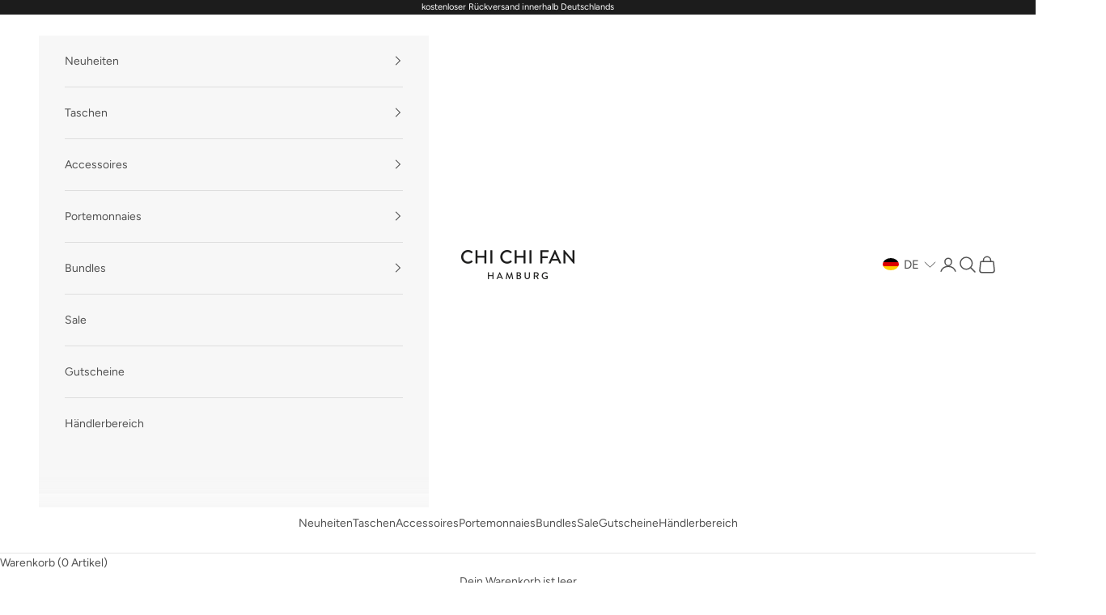

--- FILE ---
content_type: text/html; charset=utf-8
request_url: https://chichifan.com/collections/abendtaschen-clutches
body_size: 99590
content:
<!doctype html>
<html class="no-js" lang="de" dir="ltr">
  <head>

    

    

    

    


    <meta charset="utf-8">
    <meta name="viewport" content="width=device-width, initial-scale=1.0, height=device-height, minimum-scale=1.0, maximum-scale=5.0">
    <title>Abendtaschen &amp; Clutches</title><link rel="canonical" href="https://chichifan.com/collections/abendtaschen-clutches"><link rel="shortcut icon" href="//chichifan.com/cdn/shop/files/favicon_C.png?v=1614340792&width=96">
      <link rel="apple-touch-icon" href="//chichifan.com/cdn/shop/files/favicon_C.png?v=1614340792&width=180"><link rel="preconnect" href="https://fonts.shopifycdn.com" crossorigin><link rel="preload" href="//chichifan.com/cdn/fonts/josefin_sans/josefinsans_n4.70f7efd699799949e6d9f99bc20843a2c86a2e0f.woff2" as="font" type="font/woff2" crossorigin><link rel="preload" href="//chichifan.com/cdn/fonts/figtree/figtree_n4.3c0838aba1701047e60be6a99a1b0a40ce9b8419.woff2" as="font" type="font/woff2" crossorigin><meta property="og:type" content="website">
  <meta property="og:title" content="Abendtaschen &amp; Clutches"><meta property="og:image" content="http://chichifan.com/cdn/shop/files/SocialSharing_ChiChiFan_65c5d039-cb2f-44b4-ae38-4641301564d6.png?v=1752158618&width=2048">
  <meta property="og:image:secure_url" content="https://chichifan.com/cdn/shop/files/SocialSharing_ChiChiFan_65c5d039-cb2f-44b4-ae38-4641301564d6.png?v=1752158618&width=2048">
  <meta property="og:image:width" content="1000">
  <meta property="og:image:height" content="627"><meta property="og:url" content="https://chichifan.com/collections/abendtaschen-clutches">
<meta property="og:site_name" content="CHI CHI FAN Hamburg"><meta name="twitter:card" content="summary"><meta name="twitter:title" content="Abendtaschen & Clutches">
  <meta name="twitter:description" content=""><meta name="twitter:image" content="https://chichifan.com/cdn/shop/files/SocialSharing_ChiChiFan_65c5d039-cb2f-44b4-ae38-4641301564d6.png?crop=center&height=1200&v=1752158618&width=1200">
  <meta name="twitter:image:alt" content="Social Sharing">


  <script async crossorigin fetchpriority="high" src="/cdn/shopifycloud/importmap-polyfill/es-modules-shim.2.4.0.js"></script>
<script type="application/ld+json">
  {
    "@context": "https://schema.org",
    "@type": "BreadcrumbList",
  "itemListElement": [{
      "@type": "ListItem",
      "position": 1,
      "name": "Home",
      "item": "https://chichifan.com"
    },{
          "@type": "ListItem",
          "position": 2,
          "name": "Abendtaschen \u0026 Clutches",
          "item": "https://chichifan.com/collections/abendtaschen-clutches"
        }]
  }
  </script>

<style>/* Typography (heading) */
  @font-face {
  font-family: "Josefin Sans";
  font-weight: 400;
  font-style: normal;
  font-display: fallback;
  src: url("//chichifan.com/cdn/fonts/josefin_sans/josefinsans_n4.70f7efd699799949e6d9f99bc20843a2c86a2e0f.woff2") format("woff2"),
       url("//chichifan.com/cdn/fonts/josefin_sans/josefinsans_n4.35d308a1bdf56e5556bc2ac79702c721e4e2e983.woff") format("woff");
}

@font-face {
  font-family: "Josefin Sans";
  font-weight: 400;
  font-style: italic;
  font-display: fallback;
  src: url("//chichifan.com/cdn/fonts/josefin_sans/josefinsans_i4.a2ba85bff59cf18a6ad90c24fe1808ddb8ce1343.woff2") format("woff2"),
       url("//chichifan.com/cdn/fonts/josefin_sans/josefinsans_i4.2dba61e1d135ab449e8e134ba633cf0d31863cc4.woff") format("woff");
}

/* Typography (body) */
  @font-face {
  font-family: Figtree;
  font-weight: 400;
  font-style: normal;
  font-display: fallback;
  src: url("//chichifan.com/cdn/fonts/figtree/figtree_n4.3c0838aba1701047e60be6a99a1b0a40ce9b8419.woff2") format("woff2"),
       url("//chichifan.com/cdn/fonts/figtree/figtree_n4.c0575d1db21fc3821f17fd6617d3dee552312137.woff") format("woff");
}

@font-face {
  font-family: Figtree;
  font-weight: 400;
  font-style: italic;
  font-display: fallback;
  src: url("//chichifan.com/cdn/fonts/figtree/figtree_i4.89f7a4275c064845c304a4cf8a4a586060656db2.woff2") format("woff2"),
       url("//chichifan.com/cdn/fonts/figtree/figtree_i4.6f955aaaafc55a22ffc1f32ecf3756859a5ad3e2.woff") format("woff");
}

@font-face {
  font-family: Figtree;
  font-weight: 700;
  font-style: normal;
  font-display: fallback;
  src: url("//chichifan.com/cdn/fonts/figtree/figtree_n7.2fd9bfe01586148e644724096c9d75e8c7a90e55.woff2") format("woff2"),
       url("//chichifan.com/cdn/fonts/figtree/figtree_n7.ea05de92d862f9594794ab281c4c3a67501ef5fc.woff") format("woff");
}

@font-face {
  font-family: Figtree;
  font-weight: 700;
  font-style: italic;
  font-display: fallback;
  src: url("//chichifan.com/cdn/fonts/figtree/figtree_i7.06add7096a6f2ab742e09ec7e498115904eda1fe.woff2") format("woff2"),
       url("//chichifan.com/cdn/fonts/figtree/figtree_i7.ee584b5fcaccdbb5518c0228158941f8df81b101.woff") format("woff");
}

:root {
    /* Container */
    --container-max-width: 100%;
    --container-xxs-max-width: 27.5rem; /* 440px */
    --container-xs-max-width: 42.5rem; /* 680px */
    --container-sm-max-width: 61.25rem; /* 980px */
    --container-md-max-width: 71.875rem; /* 1150px */
    --container-lg-max-width: 78.75rem; /* 1260px */
    --container-xl-max-width: 85rem; /* 1360px */
    --container-gutter: 1.25rem;

    --section-vertical-spacing: 2.5rem;
    --section-vertical-spacing-tight:2.5rem;

    --section-stack-gap:2.25rem;
    --section-stack-gap-tight:2.25rem;

    /* Form settings */
    --form-gap: 1.25rem; /* Gap between fieldset and submit button */
    --fieldset-gap: 1rem; /* Gap between each form input within a fieldset */
    --form-control-gap: 0.625rem; /* Gap between input and label (ignored for floating label) */
    --checkbox-control-gap: 0.75rem; /* Horizontal gap between checkbox and its associated label */
    --input-padding-block: 0.65rem; /* Vertical padding for input, textarea and native select */
    --input-padding-inline: 0.8rem; /* Horizontal padding for input, textarea and native select */
    --checkbox-size: 0.875rem; /* Size (width and height) for checkbox */

    /* Other sizes */
    --sticky-area-height: calc(var(--announcement-bar-is-sticky, 0) * var(--announcement-bar-height, 0px) + var(--header-is-sticky, 0) * var(--header-is-visible, 1) * var(--header-height, 0px));

    /* RTL support */
    --transform-logical-flip: 1;
    --transform-origin-start: left;
    --transform-origin-end: right;

    /**
     * ---------------------------------------------------------------------
     * TYPOGRAPHY
     * ---------------------------------------------------------------------
     */

    /* Font properties */
    --heading-font-family: "Josefin Sans", sans-serif;
    --heading-font-weight: 400;
    --heading-font-style: normal;
    --heading-text-transform: uppercase;
    --heading-letter-spacing: 0.18em;
    --text-font-family: Figtree, sans-serif;
    --text-font-weight: 400;
    --text-font-style: normal;
    --text-letter-spacing: 0.0em;
    --button-font: var(--text-font-style) var(--text-font-weight) var(--text-sm) / 1.65 var(--text-font-family);
    --button-text-transform: uppercase;
    --button-letter-spacing: 0.18em;

    /* Font sizes */--text-heading-size-factor: 1;
    --text-h1: max(0.6875rem, clamp(1.375rem, 1.146341463414634rem + 0.975609756097561vw, 2rem) * var(--text-heading-size-factor));
    --text-h2: max(0.6875rem, clamp(1.25rem, 1.0670731707317074rem + 0.7804878048780488vw, 1.75rem) * var(--text-heading-size-factor));
    --text-h3: max(0.6875rem, clamp(1.125rem, 1.0335365853658536rem + 0.3902439024390244vw, 1.375rem) * var(--text-heading-size-factor));
    --text-h4: max(0.6875rem, clamp(1rem, 0.9542682926829268rem + 0.1951219512195122vw, 1.125rem) * var(--text-heading-size-factor));
    --text-h5: calc(0.875rem * var(--text-heading-size-factor));
    --text-h6: calc(0.75rem * var(--text-heading-size-factor));

    --text-xs: 0.75rem;
    --text-sm: 0.8125rem;
    --text-base: 0.875rem;
    --text-lg: 1.0rem;
    --text-xl: 1.125rem;

    /* Rounded variables (used for border radius) */
    --rounded-full: 9999px;
    --button-border-radius: 0.0rem;
    --input-border-radius: 0.0rem;

    /* Box shadow */
    --shadow-sm: 0 2px 8px rgb(0 0 0 / 0.05);
    --shadow: 0 5px 15px rgb(0 0 0 / 0.05);
    --shadow-md: 0 5px 30px rgb(0 0 0 / 0.05);
    --shadow-block: px px px rgb(var(--text-primary) / 0.0);

    /**
     * ---------------------------------------------------------------------
     * OTHER
     * ---------------------------------------------------------------------
     */

    --checkmark-svg-url: url(//chichifan.com/cdn/shop/t/12/assets/checkmark.svg?v=77552481021870063511710946497);
    --cursor-zoom-in-svg-url: url(//chichifan.com/cdn/shop/t/12/assets/cursor-zoom-in.svg?v=77102477836417792351710946497);
  }

  [dir="rtl"]:root {
    /* RTL support */
    --transform-logical-flip: -1;
    --transform-origin-start: right;
    --transform-origin-end: left;
  }

  @media screen and (min-width: 700px) {
    :root {
      /* Typography (font size) */
      --text-xs: 0.75rem;
      --text-sm: 0.8125rem;
      --text-base: 0.875rem;
      --text-lg: 1.0rem;
      --text-xl: 1.25rem;

      /* Spacing settings */
      --container-gutter: 2rem;
    }
  }

  @media screen and (min-width: 1000px) {
    :root {
      /* Spacing settings */
      --container-gutter: 3rem;

      --section-vertical-spacing: 4rem;
      --section-vertical-spacing-tight: 4rem;

      --section-stack-gap:3rem;
      --section-stack-gap-tight:3rem;
    }
  }:root {/* Overlay used for modal */
    --page-overlay: 0 0 0 / 0.4;

    /* We use the first scheme background as default */
    --page-background: ;

    /* Product colors */
    --on-sale-text: 249 76 67;
    --on-sale-badge-background: 249 76 67;
    --on-sale-badge-text: 255 255 255;
    --sold-out-badge-background: 239 239 239;
    --sold-out-badge-text: 0 0 0 / 0.65;
    --custom-badge-background: 28 28 28;
    --custom-badge-text: 255 255 255;
    --star-color: 28 28 28;

    /* Status colors */
    --success-background: 212 227 203;
    --success-text: 48 122 7;
    --warning-background: 253 241 224;
    --warning-text: 237 138 0;
    --error-background: 243 204 204;
    --error-text: 203 43 43;
  }.color-scheme--scheme-1 {
      /* Color settings */--accent: 61 61 61;
      --text-color: 81 81 81;
      --background: 255 255 255 / 1.0;
      --background-without-opacity: 255 255 255;
      --background-gradient: ;--border-color: 229 229 229;/* Button colors */
      --button-background: 61 61 61;
      --button-text-color: 255 255 255;

      /* Circled buttons */
      --circle-button-background: 255 255 255;
      --circle-button-text-color: 28 28 28;
    }.shopify-section:has(.section-spacing.color-scheme--bg-54922f2e920ba8346f6dc0fba343d673) + .shopify-section:has(.section-spacing.color-scheme--bg-54922f2e920ba8346f6dc0fba343d673:not(.bordered-section)) .section-spacing {
      padding-block-start: 0;
    }.color-scheme--scheme-2 {
      /* Color settings */--accent: 61 61 61;
      --text-color: 81 81 81;
      --background: 247 247 247 / 1.0;
      --background-without-opacity: 247 247 247;
      --background-gradient: ;--border-color: 222 222 222;/* Button colors */
      --button-background: 61 61 61;
      --button-text-color: 255 255 255;

      /* Circled buttons */
      --circle-button-background: 255 255 255;
      --circle-button-text-color: 28 28 28;
    }.shopify-section:has(.section-spacing.color-scheme--bg-c109054e3491b0b6b2f5007c9507b997) + .shopify-section:has(.section-spacing.color-scheme--bg-c109054e3491b0b6b2f5007c9507b997:not(.bordered-section)) .section-spacing {
      padding-block-start: 0;
    }.color-scheme--scheme-3 {
      /* Color settings */--accent: 255 255 255;
      --text-color: 255 255 255;
      --background: 28 28 28 / 1.0;
      --background-without-opacity: 28 28 28;
      --background-gradient: ;--border-color: 62 62 62;/* Button colors */
      --button-background: 255 255 255;
      --button-text-color: 28 28 28;

      /* Circled buttons */
      --circle-button-background: 255 255 255;
      --circle-button-text-color: 28 28 28;
    }.shopify-section:has(.section-spacing.color-scheme--bg-c1f8cb21047e4797e94d0969dc5d1e44) + .shopify-section:has(.section-spacing.color-scheme--bg-c1f8cb21047e4797e94d0969dc5d1e44:not(.bordered-section)) .section-spacing {
      padding-block-start: 0;
    }.color-scheme--scheme-4 {
      /* Color settings */--accent: 255 255 255;
      --text-color: 255 255 255;
      --background: 0 0 0 / 0.0;
      --background-without-opacity: 0 0 0;
      --background-gradient: ;--border-color: 255 255 255;/* Button colors */
      --button-background: 255 255 255;
      --button-text-color: 28 28 28;

      /* Circled buttons */
      --circle-button-background: 255 255 255;
      --circle-button-text-color: 28 28 28;
    }.shopify-section:has(.section-spacing.color-scheme--bg-3671eee015764974ee0aef1536023e0f) + .shopify-section:has(.section-spacing.color-scheme--bg-3671eee015764974ee0aef1536023e0f:not(.bordered-section)) .section-spacing {
      padding-block-start: 0;
    }.color-scheme--dialog {
      /* Color settings */--accent: 61 61 61;
      --text-color: 81 81 81;
      --background: 255 255 255 / 1.0;
      --background-without-opacity: 255 255 255;
      --background-gradient: ;--border-color: 229 229 229;/* Button colors */
      --button-background: 61 61 61;
      --button-text-color: 255 255 255;

      /* Circled buttons */
      --circle-button-background: 255 255 255;
      --circle-button-text-color: 28 28 28;
    }
</style><script>
  document.documentElement.classList.replace('no-js', 'js');

  // This allows to expose several variables to the global scope, to be used in scripts
  window.themeVariables = {
    settings: {
      showPageTransition: false,
      pageType: "collection",
      moneyFormat: "{{amount_with_comma_separator}}€",
      moneyWithCurrencyFormat: "{{amount_with_comma_separator}}€",
      currencyCodeEnabled: false,
      cartType: "drawer",
      staggerMenuApparition: true
    },

    strings: {
      addToCartButton: "In den Warenkorb",
      soldOutButton: "Ausverkauft",
      preOrderButton: "Vorbestellen",
      unavailableButton: "Nicht verfügbar",
      addedToCart: "Zum Warenkorb hinzugefügt!",
      closeGallery: "Galerie schließen",
      zoomGallery: "Bild vergrößern",
      errorGallery: "Bild kann nicht geladen werden",
      soldOutBadge: "Ausverkauft",
      discountBadge: "Spare @@",
      sku: "SKU:",
      shippingEstimatorNoResults: "Tut uns leid, aber wir verschicken leider nicht an deine Adresse.",
      shippingEstimatorOneResult: "Für deine Adresse gibt es einen Versandtarif:",
      shippingEstimatorMultipleResults: "Für deine Adresse gibt es mehrere Versandtarife:",
      shippingEstimatorError: "Beim Berechnen der Versandkosten ist ein Fehler aufgetreten:",
      next: "Vor",
      previous: "Zurück"
    },

    mediaQueries: {
      'sm': 'screen and (min-width: 700px)',
      'md': 'screen and (min-width: 1000px)',
      'lg': 'screen and (min-width: 1150px)',
      'xl': 'screen and (min-width: 1400px)',
      '2xl': 'screen and (min-width: 1600px)',
      'sm-max': 'screen and (max-width: 699px)',
      'md-max': 'screen and (max-width: 999px)',
      'lg-max': 'screen and (max-width: 1149px)',
      'xl-max': 'screen and (max-width: 1399px)',
      '2xl-max': 'screen and (max-width: 1599px)',
      'motion-safe': '(prefers-reduced-motion: no-preference)',
      'motion-reduce': '(prefers-reduced-motion: reduce)',
      'supports-hover': 'screen and (pointer: fine)',
      'supports-touch': 'screen and (hover: none)'
    }
  };</script><script>
      if (!(HTMLScriptElement.supports && HTMLScriptElement.supports('importmap'))) {
        const importMapPolyfill = document.createElement('script');
        importMapPolyfill.async = true;
        importMapPolyfill.src = "//chichifan.com/cdn/shop/t/12/assets/es-module-shims.min.js?v=46445230004644522171710946490";
        document.head.appendChild(importMapPolyfill);
      }
    </script>
    <script type="importmap">{
        "imports": {
          "vendor": "//chichifan.com/cdn/shop/t/12/assets/vendor.min.js?v=180270185114800816751710946488",
          "theme": "//chichifan.com/cdn/shop/t/12/assets/theme.js?v=130059399763049283221710946487",
          "photoswipe": "//chichifan.com/cdn/shop/t/12/assets/photoswipe.min.js?v=20290624223189769891710946486"
        }
      }
    </script>
    <script type="module" src="//chichifan.com/cdn/shop/t/12/assets/vendor.min.js?v=180270185114800816751710946488"></script>
    <script type="module" src="//chichifan.com/cdn/shop/t/12/assets/theme.js?v=130059399763049283221710946487"></script>
    <script>window.performance && window.performance.mark && window.performance.mark('shopify.content_for_header.start');</script><meta name="google-site-verification" content="JliFHtUpv7gYUR7GgNNqVBtpLnfYW0V8sBf8pz9U8Sw">
<meta id="shopify-digital-wallet" name="shopify-digital-wallet" content="/46984396954/digital_wallets/dialog">
<meta name="shopify-checkout-api-token" content="95a6bf8d629554e7d036651824a61527">
<meta id="in-context-paypal-metadata" data-shop-id="46984396954" data-venmo-supported="false" data-environment="production" data-locale="de_DE" data-paypal-v4="true" data-currency="EUR">
<link rel="alternate" type="application/atom+xml" title="Feed" href="/collections/abendtaschen-clutches.atom" />
<link rel="alternate" hreflang="x-default" href="https://chichifan.com/collections/abendtaschen-clutches">
<link rel="alternate" hreflang="de" href="https://chichifan.com/collections/abendtaschen-clutches">
<link rel="alternate" hreflang="en" href="https://chichifan.com/en/collections/abendtaschen-clutches">
<link rel="alternate" type="application/json+oembed" href="https://chichifan.com/collections/abendtaschen-clutches.oembed">
<script async="async" src="/checkouts/internal/preloads.js?locale=de-DE"></script>
<script id="shopify-features" type="application/json">{"accessToken":"95a6bf8d629554e7d036651824a61527","betas":["rich-media-storefront-analytics"],"domain":"chichifan.com","predictiveSearch":true,"shopId":46984396954,"locale":"de"}</script>
<script>var Shopify = Shopify || {};
Shopify.shop = "chichifan.myshopify.com";
Shopify.locale = "de";
Shopify.currency = {"active":"EUR","rate":"1.0"};
Shopify.country = "DE";
Shopify.theme = {"name":"chichifan-theme\/main","id":149201781003,"schema_name":"Prestige","schema_version":"9.2.1","theme_store_id":null,"role":"main"};
Shopify.theme.handle = "null";
Shopify.theme.style = {"id":null,"handle":null};
Shopify.cdnHost = "chichifan.com/cdn";
Shopify.routes = Shopify.routes || {};
Shopify.routes.root = "/";</script>
<script type="module">!function(o){(o.Shopify=o.Shopify||{}).modules=!0}(window);</script>
<script>!function(o){function n(){var o=[];function n(){o.push(Array.prototype.slice.apply(arguments))}return n.q=o,n}var t=o.Shopify=o.Shopify||{};t.loadFeatures=n(),t.autoloadFeatures=n()}(window);</script>
<script id="shop-js-analytics" type="application/json">{"pageType":"collection"}</script>
<script defer="defer" async type="module" src="//chichifan.com/cdn/shopifycloud/shop-js/modules/v2/client.init-shop-cart-sync_XknANqpX.de.esm.js"></script>
<script defer="defer" async type="module" src="//chichifan.com/cdn/shopifycloud/shop-js/modules/v2/chunk.common_DvdeXi9P.esm.js"></script>
<script type="module">
  await import("//chichifan.com/cdn/shopifycloud/shop-js/modules/v2/client.init-shop-cart-sync_XknANqpX.de.esm.js");
await import("//chichifan.com/cdn/shopifycloud/shop-js/modules/v2/chunk.common_DvdeXi9P.esm.js");

  window.Shopify.SignInWithShop?.initShopCartSync?.({"fedCMEnabled":true,"windoidEnabled":true});

</script>
<script>(function() {
  var isLoaded = false;
  function asyncLoad() {
    if (isLoaded) return;
    isLoaded = true;
    var urls = ["https:\/\/tabs.stationmade.com\/registered-scripts\/tabs-by-station.js?shop=chichifan.myshopify.com","https:\/\/rio.pwztag.com\/rio.js?shop=chichifan.myshopify.com"];
    for (var i = 0; i < urls.length; i++) {
      var s = document.createElement('script');
      s.type = 'text/javascript';
      s.async = true;
      s.src = urls[i];
      var x = document.getElementsByTagName('script')[0];
      x.parentNode.insertBefore(s, x);
    }
  };
  if(window.attachEvent) {
    window.attachEvent('onload', asyncLoad);
  } else {
    window.addEventListener('load', asyncLoad, false);
  }
})();</script>
<script id="__st">var __st={"a":46984396954,"offset":3600,"reqid":"da027bfd-78b6-4b44-ac71-d35e677f04c8-1768880797","pageurl":"chichifan.com\/collections\/abendtaschen-clutches","u":"b6926be8c5a6","p":"collection","rtyp":"collection","rid":216173772954};</script>
<script>window.ShopifyPaypalV4VisibilityTracking = true;</script>
<script id="captcha-bootstrap">!function(){'use strict';const t='contact',e='account',n='new_comment',o=[[t,t],['blogs',n],['comments',n],[t,'customer']],c=[[e,'customer_login'],[e,'guest_login'],[e,'recover_customer_password'],[e,'create_customer']],r=t=>t.map((([t,e])=>`form[action*='/${t}']:not([data-nocaptcha='true']) input[name='form_type'][value='${e}']`)).join(','),a=t=>()=>t?[...document.querySelectorAll(t)].map((t=>t.form)):[];function s(){const t=[...o],e=r(t);return a(e)}const i='password',u='form_key',d=['recaptcha-v3-token','g-recaptcha-response','h-captcha-response',i],f=()=>{try{return window.sessionStorage}catch{return}},m='__shopify_v',_=t=>t.elements[u];function p(t,e,n=!1){try{const o=window.sessionStorage,c=JSON.parse(o.getItem(e)),{data:r}=function(t){const{data:e,action:n}=t;return t[m]||n?{data:e,action:n}:{data:t,action:n}}(c);for(const[e,n]of Object.entries(r))t.elements[e]&&(t.elements[e].value=n);n&&o.removeItem(e)}catch(o){console.error('form repopulation failed',{error:o})}}const l='form_type',E='cptcha';function T(t){t.dataset[E]=!0}const w=window,h=w.document,L='Shopify',v='ce_forms',y='captcha';let A=!1;((t,e)=>{const n=(g='f06e6c50-85a8-45c8-87d0-21a2b65856fe',I='https://cdn.shopify.com/shopifycloud/storefront-forms-hcaptcha/ce_storefront_forms_captcha_hcaptcha.v1.5.2.iife.js',D={infoText:'Durch hCaptcha geschützt',privacyText:'Datenschutz',termsText:'Allgemeine Geschäftsbedingungen'},(t,e,n)=>{const o=w[L][v],c=o.bindForm;if(c)return c(t,g,e,D).then(n);var r;o.q.push([[t,g,e,D],n]),r=I,A||(h.body.append(Object.assign(h.createElement('script'),{id:'captcha-provider',async:!0,src:r})),A=!0)});var g,I,D;w[L]=w[L]||{},w[L][v]=w[L][v]||{},w[L][v].q=[],w[L][y]=w[L][y]||{},w[L][y].protect=function(t,e){n(t,void 0,e),T(t)},Object.freeze(w[L][y]),function(t,e,n,w,h,L){const[v,y,A,g]=function(t,e,n){const i=e?o:[],u=t?c:[],d=[...i,...u],f=r(d),m=r(i),_=r(d.filter((([t,e])=>n.includes(e))));return[a(f),a(m),a(_),s()]}(w,h,L),I=t=>{const e=t.target;return e instanceof HTMLFormElement?e:e&&e.form},D=t=>v().includes(t);t.addEventListener('submit',(t=>{const e=I(t);if(!e)return;const n=D(e)&&!e.dataset.hcaptchaBound&&!e.dataset.recaptchaBound,o=_(e),c=g().includes(e)&&(!o||!o.value);(n||c)&&t.preventDefault(),c&&!n&&(function(t){try{if(!f())return;!function(t){const e=f();if(!e)return;const n=_(t);if(!n)return;const o=n.value;o&&e.removeItem(o)}(t);const e=Array.from(Array(32),(()=>Math.random().toString(36)[2])).join('');!function(t,e){_(t)||t.append(Object.assign(document.createElement('input'),{type:'hidden',name:u})),t.elements[u].value=e}(t,e),function(t,e){const n=f();if(!n)return;const o=[...t.querySelectorAll(`input[type='${i}']`)].map((({name:t})=>t)),c=[...d,...o],r={};for(const[a,s]of new FormData(t).entries())c.includes(a)||(r[a]=s);n.setItem(e,JSON.stringify({[m]:1,action:t.action,data:r}))}(t,e)}catch(e){console.error('failed to persist form',e)}}(e),e.submit())}));const S=(t,e)=>{t&&!t.dataset[E]&&(n(t,e.some((e=>e===t))),T(t))};for(const o of['focusin','change'])t.addEventListener(o,(t=>{const e=I(t);D(e)&&S(e,y())}));const B=e.get('form_key'),M=e.get(l),P=B&&M;t.addEventListener('DOMContentLoaded',(()=>{const t=y();if(P)for(const e of t)e.elements[l].value===M&&p(e,B);[...new Set([...A(),...v().filter((t=>'true'===t.dataset.shopifyCaptcha))])].forEach((e=>S(e,t)))}))}(h,new URLSearchParams(w.location.search),n,t,e,['guest_login'])})(!0,!0)}();</script>
<script integrity="sha256-4kQ18oKyAcykRKYeNunJcIwy7WH5gtpwJnB7kiuLZ1E=" data-source-attribution="shopify.loadfeatures" defer="defer" src="//chichifan.com/cdn/shopifycloud/storefront/assets/storefront/load_feature-a0a9edcb.js" crossorigin="anonymous"></script>
<script data-source-attribution="shopify.dynamic_checkout.dynamic.init">var Shopify=Shopify||{};Shopify.PaymentButton=Shopify.PaymentButton||{isStorefrontPortableWallets:!0,init:function(){window.Shopify.PaymentButton.init=function(){};var t=document.createElement("script");t.src="https://chichifan.com/cdn/shopifycloud/portable-wallets/latest/portable-wallets.de.js",t.type="module",document.head.appendChild(t)}};
</script>
<script data-source-attribution="shopify.dynamic_checkout.buyer_consent">
  function portableWalletsHideBuyerConsent(e){var t=document.getElementById("shopify-buyer-consent"),n=document.getElementById("shopify-subscription-policy-button");t&&n&&(t.classList.add("hidden"),t.setAttribute("aria-hidden","true"),n.removeEventListener("click",e))}function portableWalletsShowBuyerConsent(e){var t=document.getElementById("shopify-buyer-consent"),n=document.getElementById("shopify-subscription-policy-button");t&&n&&(t.classList.remove("hidden"),t.removeAttribute("aria-hidden"),n.addEventListener("click",e))}window.Shopify?.PaymentButton&&(window.Shopify.PaymentButton.hideBuyerConsent=portableWalletsHideBuyerConsent,window.Shopify.PaymentButton.showBuyerConsent=portableWalletsShowBuyerConsent);
</script>
<script data-source-attribution="shopify.dynamic_checkout.cart.bootstrap">document.addEventListener("DOMContentLoaded",(function(){function t(){return document.querySelector("shopify-accelerated-checkout-cart, shopify-accelerated-checkout")}if(t())Shopify.PaymentButton.init();else{new MutationObserver((function(e,n){t()&&(Shopify.PaymentButton.init(),n.disconnect())})).observe(document.body,{childList:!0,subtree:!0})}}));
</script>
<link id="shopify-accelerated-checkout-styles" rel="stylesheet" media="screen" href="https://chichifan.com/cdn/shopifycloud/portable-wallets/latest/accelerated-checkout-backwards-compat.css" crossorigin="anonymous">
<style id="shopify-accelerated-checkout-cart">
        #shopify-buyer-consent {
  margin-top: 1em;
  display: inline-block;
  width: 100%;
}

#shopify-buyer-consent.hidden {
  display: none;
}

#shopify-subscription-policy-button {
  background: none;
  border: none;
  padding: 0;
  text-decoration: underline;
  font-size: inherit;
  cursor: pointer;
}

#shopify-subscription-policy-button::before {
  box-shadow: none;
}

      </style>

<script>window.performance && window.performance.mark && window.performance.mark('shopify.content_for_header.end');</script>
<link href="//chichifan.com/cdn/shop/t/12/assets/theme.css?v=44095461088648217721714476077" rel="stylesheet" type="text/css" media="all" /><!-- BEGIN app block: shopify://apps/complianz-gdpr-cookie-consent/blocks/bc-block/e49729f0-d37d-4e24-ac65-e0e2f472ac27 -->

    
    
    
<link id='complianz-css' rel="stylesheet" href=https://cdn.shopify.com/extensions/019a2fb2-ee57-75e6-ac86-acfd14822c1d/gdpr-legal-cookie-74/assets/complainz.css media="print" onload="this.media='all'">
    <style>
        #Compliance-iframe.Compliance-iframe-branded > div.purposes-header,
        #Compliance-iframe.Compliance-iframe-branded > div.cmplc-cmp-header,
        #purposes-container > div.purposes-header,
        #Compliance-cs-banner .Compliance-cs-brand {
            background-color: #FFFFFF !important;
            color: #0A0A0A!important;
        }
        #Compliance-iframe.Compliance-iframe-branded .purposes-header .cmplc-btn-cp ,
        #Compliance-iframe.Compliance-iframe-branded .purposes-header .cmplc-btn-cp:hover,
        #Compliance-iframe.Compliance-iframe-branded .purposes-header .cmplc-btn-back:hover  {
            background-color: #ffffff !important;
            opacity: 1 !important;
        }
        #Compliance-cs-banner .cmplc-toggle .cmplc-toggle-label {
            color: #FFFFFF!important;
        }
        #Compliance-iframe.Compliance-iframe-branded .purposes-header .cmplc-btn-cp:hover,
        #Compliance-iframe.Compliance-iframe-branded .purposes-header .cmplc-btn-back:hover {
            background-color: #0A0A0A!important;
            color: #FFFFFF!important;
        }
        #Compliance-cs-banner #Compliance-cs-title {
            font-size: 14px !important;
        }
        #Compliance-cs-banner .Compliance-cs-content,
        #Compliance-cs-title,
        .cmplc-toggle-checkbox.granular-control-checkbox span {
            background-color: #FFFFFF !important;
            color: #0A0A0A !important;
            font-size: 14px !important;
        }
        #Compliance-cs-banner .Compliance-cs-close-btn {
            font-size: 14px !important;
            background-color: #FFFFFF !important;
        }
        #Compliance-cs-banner .Compliance-cs-opt-group {
            color: #FFFFFF !important;
        }
        #Compliance-cs-banner .Compliance-cs-opt-group button,
        .Compliance-alert button.Compliance-button-cancel {
            background-color: #007BBC!important;
            color: #FFFFFF!important;
        }
        #Compliance-cs-banner .Compliance-cs-opt-group button.Compliance-cs-accept-btn,
        #Compliance-cs-banner .Compliance-cs-opt-group button.Compliance-cs-btn-primary,
        .Compliance-alert button.Compliance-button-confirm {
            background-color: #007BBC !important;
            color: #FFFFFF !important;
        }
        #Compliance-cs-banner .Compliance-cs-opt-group button.Compliance-cs-reject-btn {
            background-color: #007BBC!important;
            color: #FFFFFF!important;
        }

        #Compliance-cs-banner .Compliance-banner-content button {
            cursor: pointer !important;
            color: currentColor !important;
            text-decoration: underline !important;
            border: none !important;
            background-color: transparent !important;
            font-size: 100% !important;
            padding: 0 !important;
        }

        #Compliance-cs-banner .Compliance-cs-opt-group button {
            border-radius: 4px !important;
            padding-block: 10px !important;
        }
        @media (min-width: 640px) {
            #Compliance-cs-banner.Compliance-cs-default-floating:not(.Compliance-cs-top):not(.Compliance-cs-center) .Compliance-cs-container, #Compliance-cs-banner.Compliance-cs-default-floating:not(.Compliance-cs-bottom):not(.Compliance-cs-center) .Compliance-cs-container, #Compliance-cs-banner.Compliance-cs-default-floating.Compliance-cs-center:not(.Compliance-cs-top):not(.Compliance-cs-bottom) .Compliance-cs-container {
                width: 560px !important;
            }
            #Compliance-cs-banner.Compliance-cs-default-floating:not(.Compliance-cs-top):not(.Compliance-cs-center) .Compliance-cs-opt-group, #Compliance-cs-banner.Compliance-cs-default-floating:not(.Compliance-cs-bottom):not(.Compliance-cs-center) .Compliance-cs-opt-group, #Compliance-cs-banner.Compliance-cs-default-floating.Compliance-cs-center:not(.Compliance-cs-top):not(.Compliance-cs-bottom) .Compliance-cs-opt-group {
                flex-direction: row !important;
            }
            #Compliance-cs-banner .Compliance-cs-opt-group button:not(:last-of-type),
            #Compliance-cs-banner .Compliance-cs-opt-group button {
                margin-right: 4px !important;
            }
            #Compliance-cs-banner .Compliance-cs-container .Compliance-cs-brand {
                position: absolute !important;
                inset-block-start: 6px;
            }
        }
        #Compliance-cs-banner.Compliance-cs-default-floating:not(.Compliance-cs-top):not(.Compliance-cs-center) .Compliance-cs-opt-group > div, #Compliance-cs-banner.Compliance-cs-default-floating:not(.Compliance-cs-bottom):not(.Compliance-cs-center) .Compliance-cs-opt-group > div, #Compliance-cs-banner.Compliance-cs-default-floating.Compliance-cs-center:not(.Compliance-cs-top):not(.Compliance-cs-bottom) .Compliance-cs-opt-group > div {
            flex-direction: row-reverse;
            width: 100% !important;
        }

        .Compliance-cs-brand-badge-outer, .Compliance-cs-brand-badge, #Compliance-cs-banner.Compliance-cs-default-floating.Compliance-cs-bottom .Compliance-cs-brand-badge-outer,
        #Compliance-cs-banner.Compliance-cs-default.Compliance-cs-bottom .Compliance-cs-brand-badge-outer,
        #Compliance-cs-banner.Compliance-cs-default:not(.Compliance-cs-left) .Compliance-cs-brand-badge-outer,
        #Compliance-cs-banner.Compliance-cs-default-floating:not(.Compliance-cs-left) .Compliance-cs-brand-badge-outer {
            display: none !important
        }

        #Compliance-cs-banner:not(.Compliance-cs-top):not(.Compliance-cs-bottom) .Compliance-cs-container.Compliance-cs-themed {
            flex-direction: row !important;
        }

        #Compliance-cs-banner #Compliance-cs-title,
        #Compliance-cs-banner #Compliance-cs-custom-title {
            justify-self: center !important;
            font-size: 14px !important;
            font-family: -apple-system,sans-serif !important;
            margin-inline: auto !important;
            width: 55% !important;
            text-align: center;
            font-weight: 600;
            visibility: unset;
        }

        @media (max-width: 640px) {
            #Compliance-cs-banner #Compliance-cs-title,
            #Compliance-cs-banner #Compliance-cs-custom-title {
                display: block;
            }
        }

        #Compliance-cs-banner .Compliance-cs-brand img {
            max-width: 110px !important;
            min-height: 32px !important;
        }
        #Compliance-cs-banner .Compliance-cs-container .Compliance-cs-brand {
            background: none !important;
            padding: 0px !important;
            margin-block-start:10px !important;
            margin-inline-start:16px !important;
        }

        #Compliance-cs-banner .Compliance-cs-opt-group button {
            padding-inline: 4px !important;
        }

    </style>
    
    
    
    

    <script type="text/javascript">
        function loadScript(src) {
            return new Promise((resolve, reject) => {
                const s = document.createElement("script");
                s.src = src;
                s.charset = "UTF-8";
                s.onload = resolve;
                s.onerror = reject;
                document.head.appendChild(s);
            });
        }

        function filterGoogleConsentModeURLs(domainsArray) {
            const googleConsentModeComplianzURls = [
                // 197, # Google Tag Manager:
                {"domain":"s.www.googletagmanager.com", "path":""},
                {"domain":"www.tagmanager.google.com", "path":""},
                {"domain":"www.googletagmanager.com", "path":""},
                {"domain":"googletagmanager.com", "path":""},
                {"domain":"tagassistant.google.com", "path":""},
                {"domain":"tagmanager.google.com", "path":""},

                // 2110, # Google Analytics 4:
                {"domain":"www.analytics.google.com", "path":""},
                {"domain":"www.google-analytics.com", "path":""},
                {"domain":"ssl.google-analytics.com", "path":""},
                {"domain":"google-analytics.com", "path":""},
                {"domain":"analytics.google.com", "path":""},
                {"domain":"region1.google-analytics.com", "path":""},
                {"domain":"region1.analytics.google.com", "path":""},
                {"domain":"*.google-analytics.com", "path":""},
                {"domain":"www.googletagmanager.com", "path":"/gtag/js?id=G"},
                {"domain":"googletagmanager.com", "path":"/gtag/js?id=UA"},
                {"domain":"www.googletagmanager.com", "path":"/gtag/js?id=UA"},
                {"domain":"googletagmanager.com", "path":"/gtag/js?id=G"},

                // 177, # Google Ads conversion tracking:
                {"domain":"googlesyndication.com", "path":""},
                {"domain":"media.admob.com", "path":""},
                {"domain":"gmodules.com", "path":""},
                {"domain":"ad.ytsa.net", "path":""},
                {"domain":"dartmotif.net", "path":""},
                {"domain":"dmtry.com", "path":""},
                {"domain":"go.channelintelligence.com", "path":""},
                {"domain":"googleusercontent.com", "path":""},
                {"domain":"googlevideo.com", "path":""},
                {"domain":"gvt1.com", "path":""},
                {"domain":"links.channelintelligence.com", "path":""},
                {"domain":"obrasilinteirojoga.com.br", "path":""},
                {"domain":"pcdn.tcgmsrv.net", "path":""},
                {"domain":"rdr.tag.channelintelligence.com", "path":""},
                {"domain":"static.googleadsserving.cn", "path":""},
                {"domain":"studioapi.doubleclick.com", "path":""},
                {"domain":"teracent.net", "path":""},
                {"domain":"ttwbs.channelintelligence.com", "path":""},
                {"domain":"wtb.channelintelligence.com", "path":""},
                {"domain":"youknowbest.com", "path":""},
                {"domain":"doubleclick.net", "path":""},
                {"domain":"redirector.gvt1.com", "path":""},

                //116, # Google Ads Remarketing
                {"domain":"googlesyndication.com", "path":""},
                {"domain":"media.admob.com", "path":""},
                {"domain":"gmodules.com", "path":""},
                {"domain":"ad.ytsa.net", "path":""},
                {"domain":"dartmotif.net", "path":""},
                {"domain":"dmtry.com", "path":""},
                {"domain":"go.channelintelligence.com", "path":""},
                {"domain":"googleusercontent.com", "path":""},
                {"domain":"googlevideo.com", "path":""},
                {"domain":"gvt1.com", "path":""},
                {"domain":"links.channelintelligence.com", "path":""},
                {"domain":"obrasilinteirojoga.com.br", "path":""},
                {"domain":"pcdn.tcgmsrv.net", "path":""},
                {"domain":"rdr.tag.channelintelligence.com", "path":""},
                {"domain":"static.googleadsserving.cn", "path":""},
                {"domain":"studioapi.doubleclick.com", "path":""},
                {"domain":"teracent.net", "path":""},
                {"domain":"ttwbs.channelintelligence.com", "path":""},
                {"domain":"wtb.channelintelligence.com", "path":""},
                {"domain":"youknowbest.com", "path":""},
                {"domain":"doubleclick.net", "path":""},
                {"domain":"redirector.gvt1.com", "path":""}
            ];

            if (!Array.isArray(domainsArray)) { 
                return [];
            }

            const blockedPairs = new Map();
            for (const rule of googleConsentModeComplianzURls) {
                if (!blockedPairs.has(rule.domain)) {
                    blockedPairs.set(rule.domain, new Set());
                }
                blockedPairs.get(rule.domain).add(rule.path);
            }

            return domainsArray.filter(item => {
                const paths = blockedPairs.get(item.d);
                return !(paths && paths.has(item.p));
            });
        }

        function setupAutoblockingByDomain() {
            // autoblocking by domain
            const autoblockByDomainArray = [];
            const prefixID = '10000' // to not get mixed with real metis ids
            let cmpBlockerDomains = []
            let cmpCmplcVendorsPurposes = {}
            let counter = 1
            for (const object of autoblockByDomainArray) {
                cmpBlockerDomains.push({
                    d: object.d,
                    p: object.path,
                    v: prefixID + counter,
                });
                counter++;
            }
            
            counter = 1
            for (const object of autoblockByDomainArray) {
                cmpCmplcVendorsPurposes[prefixID + counter] = object?.p ?? '1';
                counter++;
            }

            Object.defineProperty(window, "cmp_cmplc_vendors_purposes", {
                get() {
                    return cmpCmplcVendorsPurposes;
                },
                set(value) {
                    cmpCmplcVendorsPurposes = { ...cmpCmplcVendorsPurposes, ...value };
                }
            });
            const basicGmc = true;


            Object.defineProperty(window, "cmp_importblockerdomains", {
                get() {
                    if (basicGmc) {
                        return filterGoogleConsentModeURLs(cmpBlockerDomains);
                    }
                    return cmpBlockerDomains;
                },
                set(value) {
                    cmpBlockerDomains = [ ...cmpBlockerDomains, ...value ];
                }
            });
        }

        function enforceRejectionRecovery() {
            const base = (window._cmplc = window._cmplc || {});
            const featuresHolder = {};

            function lockFlagOn(holder) {
                const desc = Object.getOwnPropertyDescriptor(holder, 'rejection_recovery');
                if (!desc) {
                    Object.defineProperty(holder, 'rejection_recovery', {
                        get() { return true; },
                        set(_) { /* ignore */ },
                        enumerable: true,
                        configurable: false
                    });
                }
                return holder;
            }

            Object.defineProperty(base, 'csFeatures', {
                configurable: false,
                enumerable: true,
                get() {
                    return featuresHolder;
                },
                set(obj) {
                    if (obj && typeof obj === 'object') {
                        Object.keys(obj).forEach(k => {
                            if (k !== 'rejection_recovery') {
                                featuresHolder[k] = obj[k];
                            }
                        });
                    }
                    // we lock it, it won't try to redefine
                    lockFlagOn(featuresHolder);
                }
            });

            // Ensure an object is exposed even if read early
            if (!('csFeatures' in base)) {
                base.csFeatures = {};
            } else {
                // If someone already set it synchronously, merge and lock now.
                base.csFeatures = base.csFeatures;
            }
        }

        function splitDomains(joinedString) {
            if (!joinedString) {
                return []; // empty string -> empty array
            }
            return joinedString.split(";");
        }

        function setupWhitelist() {
            // Whitelist by domain:
            const whitelistString = "";
            const whitelist_array = [...splitDomains(whitelistString)];
            if (Array.isArray(window?.cmp_block_ignoredomains)) {
                window.cmp_block_ignoredomains = [...whitelist_array, ...window.cmp_block_ignoredomains];
            }
        }

        async function initCompliance() {
            const currentCsConfiguration = {"siteId":4385414,"cookiePolicyIds":{"en":43333906},"banner":{"acceptButtonDisplay":true,"rejectButtonDisplay":true,"customizeButtonDisplay":true,"position":"float-center","backgroundOverlay":false,"fontSize":"14px","content":"","acceptButtonCaption":"","rejectButtonCaption":"","customizeButtonCaption":"","backgroundColor":"#FFFFFF","textColor":"#0A0A0A","acceptButtonColor":"#007BBC","acceptButtonCaptionColor":"#FFFFFF","rejectButtonColor":"#007BBC","rejectButtonCaptionColor":"#FFFFFF","customizeButtonColor":"#007BBC","customizeButtonCaptionColor":"#FFFFFF","logo":"data:image\/png;base64,iVBORw0KGgoAAAANSUhEUgAAAfQAAACACAYAAAD9EpvpAAAAAXNSR0IArs4c6QAAIABJREFUeF7svdlyHEe2tenbIzKRAEeRAAECoERJrIk1nVOqOqckVf03v1k\/Rl\/0U\/RNP0Nf9DO09Uv0TZdmqajSSE0QCREzAZEAiSkzI9zbvp3uQUcwExNJiSUxzcKCA5AZGeG+1x7WXlvM\/i+p\/bfn75cvX24ZY\/Rot9vPiciUiEwbY6aMMWPe+zFjzKgx5pyInDTGnOTsvW8YYzIRybz3VkQK733B2RizY4zZ9N5vcjbGrBhjbnvvb4vIkjFmnuPevXvzIyMjuysrK\/wOR9nnK3Dd8dr1mo0x\/sqVK0M7OzsnnXNcy0lr7e9EhOP3xpgJfsZ774wxTkS+MsZ86r3\/xDn3rfd+pyzLndXVVa4zfmZ6f+LnHHBLq+tKr4\/fzaemps4URXEmy7Iz3vuXwrVdNcZcCd+1G85zXBdHURQfdzqddqvV6qysrLTD\/3MNg64t\/ruMj4+\/kGVZ\/P6\/MsacFZGz3vuzxpj7xphvReQGZ+\/9onNuaXh4ePHGjRsbyfvXv8dB3\/9J\/H\/1ncJ1cT\/jkd4LmZ6evigiF8uynBSRCQ7vPeeL3vszxpgzIsL9Pylimt77ZjiLiPCeuj6MMdusWdaFMeaeiPnee7ljjLljjNe1KuLnisLctrZzv9Xy927cuMs95Xfrr777LPyQ\/t+lS6MXRZq\/LUv\/WxHzW2PMc97LOc7G+K4xctN7f0PE3BTx8967BWMa8wsLC98\/oWfFdVmO06enT42MmN83bPY7I\/733ssFL\/60iOE+DomYGWP8N9571tMt7\/1yo9FYnp2dXe5zbenzqp7hlStXmp1OZ6rb7WJrpqy1LzjnXhaRl4Pd0XsvIne999yLz7Ms+3xubu6zJ7HgBrznoOfYGB8fbw4NDTWxl1mW\/cFa+0djzB\/CXsvY\/9jGuL7CWkvX8CG+RlyeweB53QPxJSKVTXDe+1JESva1MfKp9+VnnY77rN1ut4N9PYwt6beOH7K7Fy9efD7Lsr845\/4iIn8Je4f9w7EkItedc5+fPXv28+vXr2Pj0v1c38uHuA99fyRiAufqvo6Pj4\/kef4LY8wvObz3L1hrL7HlsAXGmP\/Pe\/8P59w\/iqKYO3HiRDE7OxuxJ71OxZiINUe8yIHvMzU1dd57D5aeDxjLdWKrf8UD9d7znDoiwn3bY\/T7XcMzQH8G6M8AvQfszwB9r4V4BuiHd8yeAfozQN8P438wQI+gn01OTjZ5bW9vDzWbzdNlWZ7Ksuw0Ubj3\/oL3flxExnuRg9dIL3g4w8aYEWPMsIioF0p0jmePh0hEGbxFPI0Y9XDG48bbxutexasXkWXn3LK19r6IbLbb7c2yLLdbrVZx9uzZInh3eElphB49J09mYXd395Rz7nSe56dF5A\/GGKLzPxChRc8tROlfishHZVlyzHjvtzjW1ta4Nq57v6jqqA+Pa25MTEyczbLsuaIonrPWvkwGIVzfleBNa0aCKMc59y9jzL\/a7faHQ0ND7W63u7u6urobIvT6taXeY+WpTk9Pv+S9\/w9jzB9F5LfeE1XJ6RCp3jPG3CBC70V+MkfUmef53Ozs7PoTivqO6Njqj6ffNX43e+XKFbu9vZ2xZr33w7u7u7oO8zwft9ZecM5xJpNUecBkknqRuWaVho1xZJQaIbOknv2DKN3vem9Ys9zzLREha3HPe7MhQmbJrRgjt0UMa\/euMeVd5\/I7RPRkVM6dO9eemZnp9PnCe6KqGKVPTk5OiZR\/NMb+wRjPemV\/nfVez7zPLJFpL0I335WlIRK+tby8vDrgWaVr4jj3Xfcwx8TExBlrm\/9hjeha8uLHxfiTRuRUyHAQoc+Q6XHOfZdl2QKR4fz8\/EKfa+uXWWLvDnW73edD5HRJRF4ki2WM4Zg0xqyLCOtynftgjPnIGPPJwsIC5x\/q1dcmXL16tXn79m3s5pCIYC\/\/ZK39T+\/9f4aMGJE5B\/czhtlHjM4fChDrGcPUJjoRMkXYX7I55mPv3Sfedz5yrrlLJnJtbY11rVHfIW1dfR+yB7Pd3V1bluVla+1\/hej8v0I2lvcnw7XIczLGfFwUxSchy1iPdI9xLx565IeN0C+LiK4znpUx5gPn3PvOuQ+MMazdezs7O\/fu3LmDfexnZ4+zrwYC+vj4+AURGcuy7EJY+zE6\/zWf773vigj7H2w4MELXuzI9PT2c5\/[base64]\/\/VJW6bVhNDS6mpiY+AWpMBH5c0j\/AWSnQnnkXgBz0pc3rbU3y7KctdbOJmncuvE9bNnhcRjYfptJ\/216enpoc3NziBRno9E445xjnY6JSFyvrFnuM+v1VAByvjdlJNZpyxjPmlVD673PQzZN10cA9a4xvjBGU11qnHqH3\/ae9eoB9g1j\/B3vzQrr1TlZwUF1zt1pt9t319fXWUup8epnhPV5jY+PP5\/n8oqIecV7PZ\/2Xp\/VaWN8x3uZFXE3vTezInLTufJGs+lvzM6uxrR2X6B8hAcRQSgbHR0922wO\/0XE\/FmM\/bM3nvt8whg\/IqKp5G+9d9+GEg7r6JYx5tbS0hLrODVmgxxRPz093SqK4sUsyxTIRQTDG0Gd8sk97z2OPmc+6wNr7T\/n5ub+Gb7jD7E2+wI6pT7nXGtzc7M1NDQ0VpZlBDf2HgFQtSeTdPAxrrf3KyL+od\/1\/oGtJ1PbS+1rCYlncc258sNu12Hvtk6eLLZHRta3r19XR3G\/4GAQhsjly5ebGxsbugfzPMfp+qsxBjD\/a0gTs2ew9zh1fO4\/8zz\/p7V2Z3Z2FhuOnauXp45xT6oVfihAD2vqBRF5AZthjPnCe68H+yqWfhcWFiirDQL0w2JBvLiBgP7CCy9c7Ha7E9bai865y6TarbW\/9t7\/OpSuKVlzr7QMvN8FVXfi3Llzp4eHh3nTcecctebngxfzfKiXE\/1oBCQiGtGEc86HBiCndp7e1PilI+BGYI8Xh6FkQanBZLOGui6blujjZrzB3vv1sizvLi8v46HjGKSgWQH65OQk10dd\/1xRFOeyLPuTiPwJj5n6hGfV9+qkoDpeI6D5vrX2elEU9\/I8vzc\/P49zET8j3sOj1E76LqyrV682NjY2cJTgIFzIsgxP7I\/ee6LnXwUnI34XQPYdY8y7IsJ5O8\/zrZGRke3r16\/HTdjPgMfr1cjqwoULv2k0Gq8aY17jPvD8vPdkU7hPRJx8jgKE9xphzZCtSKK+utN01IX8CHjyEBchfraMjo6ewKHkyPOc+jiZiBc5J5mj54LzCXATiXOOdcyYSWI5qPOTXGhcH9G5isaHNaEg34vcJTqnd3tGQOvqc94L0el8URTza2trawdEZFUUPDU1etmY\/K\/G2P82xv81ZBEAzZPey66IvyUis96777yXb6hZi+RfJ1HwozyruJZSg6p13\/Hx8TzLsnMiOevoVTH+r0YdJ489wEHCIQpgbsj2wMe4kef5jVu3blHOSfdqPcpL9y4ZPmqdeoTnqaBOhB4c\/y2CAGPM18459sU7i4uLnI+yPx\/Xmqw+k8xgURSapSzLcjzLste4V9579h1Opd6DpKwTr+GIABZ\/vB9NYw+w+QDm\/COZnfe8JwqV9whcrLWbw8PDmzMzM6zhFGzq93EQfsjY2JgGdSIykmXZL6y1rA9AHUCPUSW2in3xLs+q3W7zrDaTOnU\/ftQR78nRAD1kfFhTrC2wDr6ScmKwgdT7y7L8Ynl5+fohFsphr7Ue5FXYODU1BTdtuizLaWvtiwHMfyMigDo4G3FTP2s\/[base64]\/Z639u\/f+f4QoXY1wiFSJdHCavgugTpbiq3a7\/dXt27chLPb9HskzP8R6f6QfqTuH+mZXr17Nvv\/++7N5nmsWJssy1uvVcA8hGGpELiKcicYr0Hj4z9XyPWjNpteiaxjnUBe1kIb3RKLfET33AE2+KYpiJsvWFlZW1LOO5M7658Q0LNmUl7NM\/maMeV3EvB7KWCPGCM+sbYx+Bo7udzwnEfmiLM0Xi4uLlErqz6oyGId4An2jTsD88uXL+ebmZiPLstE8z\/9mTMb1\/V1EnVLSy0MkNELJBlAHwHEMv+GYn5\/n3O85pg6EPh\/ISxizLMswZBCCcNIwukQtpNzTch2EVvbHG\/Pz8\/\/4gQB9YJRFZtA5dwJnOcsySJl\/d879nXOP1LjnFe1mfV0e4lEdy28hq\/OuMf5dkfKdblfuZ1l2f2Rk5P4RAL3+vOzzzz9\/pt1usw8hlpFhfFVE\/js4MkSVXQjRPfKovOm9f7MoijdJaYfyIc7EUVL+B92fvvaKdZVlmRLiRIQzTj\/YBqiTtaVMhlNO+fcbEfmnc+5almX\/PH36dHn9+vXo0MebPyiQ2u\/6Bga6Fy9eJFMANhFEQwIFzMEDDoKQPa9BgG5feumlU7u7u9SaT5VlSXSOYSQiJx0BIxjvhcXJA0tTRgBqBN423liSRsd4hXSPnknBq9EK9fWhkKLH0MY0Pf\/G\/2u0Hry7ivXunJuz1uL1f1uW5bd5nm+2Wi03MzOTei7RKERAhzHIQcoLMCfl\/BCgxyjYe\/9pnucbAPrCwgKRa78swCMBOhH63bt3J6jxAujhoQHo1NkioMdFw\/cFyN9yzr1JVGKt3Tp9+vRmLUJPHZr44FNAhy39d2sthph7oFFE4DvsidCNMV+VZUnk89XKysrtHwnQ6+s1\/j0fGxtTFjHOCExoay2bkVQsmZfnrbWsXZirRHoxo8Tao8QTIwaMCGu2zXrrcTs8dcZ6V4M1RrS+HqN773GEYrp+T2mJvcD90pq6MRqhfmOM47hlrd\/c2nKbd+\/epcSURiQxM6DP6+LF8y8Z03zdWiG6A9R5VpS1ToiQwdIyzHfGuO+MsV9Za74sCvPlkwb0ra0tIvRRkZxr+xvOBix3ER86YTx7XCP0cJ6x1mq2Zx9Ajw5+BWoB0AFyUo5krNToBkDnWSvHRUQA9q9weK21b87NzbE\/joV0ByFEn\/\/vZ08pF1B6HAHUcdi9938LYM6+o04bvy9ndUzCOYIaNhTb19eJ3XsdDwWF\/MMgp4z\/I+X9sYj\/2JiC83aWHTrlPsiJsdPT0xMBN8AJsioEJjD7KW\/GLCznJUqHsVZtjFnD1nY6nY2VlRWyLftlCI7yiI4L6Np1FbqvKE98JiJ0TnzmnNtoNpvrRVFszM\/P88ziK3VwDnON+wG6gjkHvKoEzAlOwMi4R6pF1O\/DIcFNkrcPZDGMogJ6qC1AhlPyVIjm0ovmBpCWpgZ7zzm3TQTJZgMIY74\/1INzIvuQOiAyTElJEGo0kgogr4sg\/B5gA\/kFIgzgTmvZJ2VZfkxtcmhoqLuysqKbILkwvHwAXcE8tAFEQKeVYhCgkwb6NKTcnyigr6+vj0MupLThvf+NtZbF\/58EntEohdT7HkAXka0sy7ZOnjy5tU\/KPW7sCtAnJyd5X4zL6yFC13S7955UGfeYTIC2Q5HGBIicc18\/BYC+Z82G+ir1fwwmDmaVmhURojeiIAwnhCQtBwWyG\/VwDChrEx6G8jW896zfLRHf9d50RXwkrynIei\/cw4TsaU4a408bo\/VszqTsdW2H9X4\/1HcpG+m9LEv\/tYibFfGr1rrVU6curIVnlxqF5Fmdf9GY\/DVj7KvWmte8F9rqAHS+N4ZfMwC997RflaUhSv8yqfWlGZvofB4mJbhvhA6g53l+3pjs9SwTrut1Ea2hD4e0O9k7BfAA6hBMZ7Is+3Z+fp5\/Owikqgg9RFKUooim0kiKlDtgHu0M3\/3NsizfWlpaAtDj6zDf9zAGeNDP9L1XEdADqE9kWcaeA8wjoEfnjesLrY8aEbJeUoCPZOIYQCXfJ62bD0y5h+xRBAGBHIeTSYnm6ywrvi7LFgTb9hFaYPtFpPn09PRl55w6XCJyJWRVlNCVtH5y\/Ti7Sopzzn2cZdliWZYrzWZzZR\/y7WGDp\/Q5HQjooRWMdUV0jsOIo5g6+fBRcE51DfchCh937QwE9MnJydhCFyN0bHY8sGO6P3hFr\/ChBwJBa3V1lToVhpGHwResQv9Qa1SjFaLzmCbizIKEWbsmImuAbgRfbg495845gJ0aZNM5R1TFhZECDX21aoABXf7OGaDpeSBahtcIOfZk8xlvG2PeLoribefcKgSx8+fP74aUUXWTAfRevU8BnTMkDSLTfoD+LyJ0atRE6AB6o9HAE0tr6HVn6DAGo+\/CIkIPgK6EwyzLSK1Q164APTw0PoN+3jedc29xZtP3AfTU649e3J6oLwD6a9ba1733rwQio0Z9xkDoUkAHgDjoI1ZA\/[base64]\/+\/bznJONskD3wr4pwz9mzysfARrB2IqhjDL8F0Ofm5jCO+wF6FX3U+4WNMUQrqeElkMBx4kyE\/hZ2YWlp6a1wTw+zN49rkOuR2R4HItbQt7e3R4aGhgB09ps60sG+xeeM\/SRAgfmN7sP30cEMZyUihtIm962Wedi3dl6tKxjuzvU0FUI6WevE7XZ7vtlsFqdOnSpmZmbYGwe94UBbtrGx8ZsQlJBdfDlkdgEncCQFZFLalPMgnnGGs\/[base64]\/gC4vvUe7of7glq6936h0XDzWTayMDs7uw+gj77YI54poP9VxJ8OUTrZMq4PBi4R\/03n7NeAGpmAHxDQXzVGSV6Qn0izjog8APQU1AOg3zgKoE9OTlIq0VpnOGKEHiOpCOaQZr\/C2cUhfwoBHZ7M39h3IUonaAHQAWvsGs9RyaihVTcGRHettWQ7YtvvgLTug6pNJPgqevbS9XErqP0G1EWE+4bNXsuybDWUK2NK\/CAnKK7raGv072NjY0N5nmuKHQGdQGBUuxZam1PgI0CK35kzvAqygV8vLi4CnPXXccsnhwL0wM2INXQAPXU+sBd6r8KB8NhnHM65+Vo76kH3Lv1exwb0kLGu+GrVA2HD0F\/e7Xa1tzyCOfR4Ug+0V4S2NM6Rfc6ZtBBpE1V1C4ZRjWSIzkm5K+CXZalgbq0lOndlWVJ\/IzXJYgawIY5o21vwXEmPs+BpMRqNCnQiQtREepTFSEsQPdkfFUVBX\/bd4eHh7uLiYlTzqRbA0w7oh4zQWQgALEQSIvQ3HkOEHgE9gvnTFKHX05h8fwxgPjk5SZ9r3mw2YYBqmp30XiCQ4NFSN+c7xcwOzmwF4NH5DGqEt51zqm\/AURTFtrW2m2Wu61zWZcmTrccw5jnrVVplqW1urSwzJ53T8hMtnZy1dCJiLvTS8BhrHAGN8Elvfu6coS0SQP++1Sq\/Hx19Ye3atWtpiSjNJNjJyT2ArhG6MUrseyhC\/5EAXSN0a5W9\/aNH6IEw+jRH6BWgY\/9CJgebRXYBwi8OGR0RkZB1J8sybfsNbW4VIKTA3fvHdBk9wI3YutZrWwPMOTd2ut2uEuHOnj17L5C8Up7ToKgz3Ze6ViFJUoKx1o40Go0\/hyABjhLl2qhNQtCWvih3LXvvyUyoalxIwX8yPz9P1ikF8OOC+R6Ho64URyknRuh9AL3icQR+jdqIgHtfOOc0u0BWAeKcc+7u4uIiAQIgW7ddg0D+kQA9aaV98IGXL18+2+l08B61NY3iO9F5KMJTE6vkXh\/03Cp5A28lJb0A5BtEOAjAOOe63W63yPO8C5Bba\/3Ozo6mckZGRqQsS+ucQ3yAWlyjKApYs6QSSIlr7TNIc5IliL2nOBF8Lql9FsEXZVnqjW02m\/SKP0SIC0zZNOWupLh9Uu4fkbILKffPID7QtvYkSXE1QIeZTbo9TblHb5EUuDJDOQ+oocdFHH9nUA29HqHXU+54zWmE\/kOm3PuBuQL69PR0k15zxDryPAfEuU9EBUTmqfFQJnssV4SNp6IrIW0GKWcxGJQd51wnz\/[base64]\/x6dgE6nU4yMjLSLomjPz8\/HjOYeolWfN+33+RBTdT8iOmat\/SuHMQZmu5JRkyN9S7JL8AXUcaGWHvU1VlZWyDRF5yKm\/48S+Q6KgveUcg4A9LScDIcLAm0kZ5NJ0K6NwDWitW1+eXmZtHydSLufM\/IogK73Jz7P6sFcuHBhvNlsamtaaK6ncZ3onCNtreANqp5wUoZR8zzont8lcoZtXmP+HXqx8YM4GIjAZFmGR5emUVFPwwPicznmqLsgepJl2ez8\/Dxpy37pFRdJcdZarc0\/xYCOY4UzlQK6olK4iQD6G48Z0Gnhq5jTgdiY1tArUtwPmHKv183jRkTMhDYmel1pO2FNRMcETYEoegKIct+igBEbEm+adscvYFuLCKmyuAlVbekYL+3JHhsba3Q6ncaJE0NXvc9+Yy3kFRQImWGgZLycdLsx\/mMR91G3K98ODw+XQRs6doCkH5+S4hTQrdWU9qveV613kRRX1dB\/PEBXhnsE9EAa1BRxbFWDzKm19OPU0GuAntbQIT7GGRAQ4yKgQ4p76mvooYuHZw1QwPj+p4hcc86xz6mjrwUxp2Mszcf+K32jTsRzOp3OyPb2NiJk6NXHDAQ8AZ5PbMHkXL1C61oQZdIAESEgJTQuLy9\/XmPEHxfMHyVCr2rowZbQcRX3ZSyN0N6raxxHutVqfR04CP2Cqn7fYV9AD6p1pP8fqqEnvKoeKQ4GZri7MNmjCg3py0iXx7siFR6FNLTVANIGUU0QebnB4iuKgkhukz7C0dHRnQHSlodaYRCdIGm1Wq0TzjnS7bEPHvYkaQ8idFWNc86pEtfZs2dXEnH\/eJOq9NETBPQ0Cj7o+w0kkiQR+jNA793FvoCOlOa9e\/d0CFBQLKQ3mY6A2LOv7ZBh4+HgUQ+n6wLiGzW6yFK9Za1d293dXbt9+zbr6SAS0KBnqzXQ6enprN1uZ1mWwUi9lGW6h873SHQAm80Z2OI9e8XcGB4eXqqpYtU3+78ToL\/eY98ToRsidFjuOIjPAD0IywwixdUA\/RpgjkJlAHSkg9cGSPhGu3OQzTnM\/x8WLPtF5350dPRUo9FAslqlwENLMIRjUu6sh\/orCukoDys4MyiEEqG\/V5YlYjPX4WcFKdoouZ3ahaN8\/+PW0KNiXbQNke\/AmVJBUIF0qv8QskNfIkt+4sQJJdUGbZT4\/dP7HP\/[base64]\/lg4yQthONjo5C0lNFwixTCdRQ+8xslvm7ZSnaBbK4uMi1xaxD6kzE63iqAf3y5cuN2LYGy91aT9taLUJ\/BugHsdxTQDfGfOi9\/xe8oCCadbvT6dzuw\/hmfT9KTfkhm3sIUah++1FBdXp6+ly3253MsoxonIwqMzI4mOZIRlSBMczJYHvGchK\/nzLJPw8OzbWiKL7I8\/xuURTrKysrpOMPkrXeb88eC9DjVLrE2U8zDdqe3Zvh4BfJ\/MF650zAWZblerfbvbu2toZtGVRPj6XQeH1pcOhj21pguh8coaMVyzuUZUl\/YJTmI9WrrPIgwkFkj0JbHEZxLSy8mBZSYZNGo7EVIo6USHAUw5h6XGocGbJBa0yj0Rja3d2lXjpkrS0pzDcajaLVanV3d3e7yXCWemRXXcsTAvS4sQ6qO8X78AzQD78i+gL62NhZ3OB\/[base64]\/gzfIyrDUYPWdZ0M6Yrgzr8T5dKTTm\/6l6iAlmW5fOLEiZUk45vuz0eyu1EpbhApLhkz29NK76mixtbB2DrNmUwKYE5WgWMhz\/MlRk7Pz8\/jjAwqHz5eQJ+YmMAwmjzPqZWjs0uNjtRlKucKqzymLElfIqL\/T86tVmt2e3s7nXb2qEbxIPJAPXVRj4oHLrpngN4byhKP0Icea89Pew29coQmJyeZGa8a\/CGlB5DrwJXA94hSqiotGXT5mR\/\/Me2URVHcLstyNXjOD6UCDzvjoPaLBxnFuhFKHby4Z54B+t6b+hB5KZHo\/EnW0MOUONLOH1lrKWUyOx6RFURNqr2b3KbDAtogIN8TER7ga9dta\/XjExMTl\/I8j23OZMu0ZBvEyCCNqpJfEHFKZybALQkDkVRpERKu9qRTHnMOoST5zlr7XeBHpQFbeu0HhQmHitBrfegIyygBLmQHKDun+Mb3gMDNGV6ZlvICSY7rns3z\/CaZ62az6QaQteuB3qNF6JOTk\/9LeMcrYaQfpCJAPl08mlKIggdhIP31LMs+L8tyKVxsrDUcJu28380\/6PcPSjXVPaHqBj0hQE8djIOuPV0MezzsmrDMz72G3i9Cpk2tsbOz02g2m6S045S4vwSNBNq3aBGDpY\/[base64]\/hacOkUfTmKjDJTVIgJ0HwcXpUIUwtGO20WjcPH\/+\/PfXrpGB11fqLT6K53jQQhxkMPt5O08C0Ota7o\/sKT4D9OqR9013w6lYX19vNRoNRlBiJGiH0baYoA4XR5\/iMdMFEft3meUeW4EA9jYp77W1tThDODWKj5JqPwjg0\/8f9Dl1g\/o0p9xrSnESMz3PUu4PnrQ+z2MCeozQV\/pE6BGcjgvo\/bKgRwHzCD7aTTI2NkbL8S+ttTjZ\/xUmREZNBqSY6TyANEYbHgfdKbGNDd0GHW9sDLoNum8jMNJaqg7Ozs7OR2tra0TBKfAdhAP1PVe\/b+YQw1lUCjponpBhQDxNAb6nt6DlJQ7sT+z+omZOhgHNd8RnUEa8F2aBUHOvt6fWbcfxAX1qaur\/CO8GmUGlXoNee\/ohpC0\/4uY65yBsQCZa2d3dXQlpy7S2w8XsGel2GHTu8zP9ag6HfYDxwaU\/\/zhJcU9kOMszlnvfOpM+Q0bflmVJi9ZJBlww8jVI1gIgOlM61OaifKYyUCFuhnrkJ4uLi6zhfp7643A+0\/W6X9mobpD2W9P\/ToCePo9nNfQHAc4jAToRH4B+8+ZN1nK9hp5OZjuKmT1ofdbfq1+5iH9rjI+PN9rtdmN4eBjyG61qHDDbo4PNmai8mituLeqKKCkq2ZkyGSWzqFkOWKo6XsgIw3Z\/N8\/zd4O2+1G+56EAPc9zcC8qEFLKiUpxzAhItfWZHaIzSgLIR20UODwQ\/1I7gnAUHQuQHBHLWbPWrp46dYqZDZHc1w+n0uDw6KS4ycnJ\/0stjAgeEj3o1D4A91iHpHcXFZzYG8n4uPVGo6FiAPv0fT9OIxkfzEFeZPy5xwHoh5F+7edZHbTg0murHh6tWAcoxf0c+tAHlkuee+65M0NDQ7TFPCciKBciCoQWPyl3hGT0vgYSC+k6TduF1Jcqby0uLnJOAX3P5jnowR3w\/\/2i7v3Wa7\/0e\/0jHjeg1\/fRUfZT3fGoR+h1UpwO+nlGijtyhI7dqVjuIqIs99rIYtZFunYPG+gc1171+73s7Nmzp06cOKEDtcKI4v+y1pI5+0My7wMuFu3NWkYIEbeOMA5kOZw\/gkjEoQBWcEeH7BA4GmPe4xCR97Is+x5G6cWLF7t9VBUPugcDU+77AHocnxpBHSVUvgtlAc4aAIfrZooesxuQMaecENvYCCjQu7hVFAWa+YhabQf9iVimTp38NOtydECfmpr6fwKg42HoSNRALiIlCaudMwIH3Nj3w3k7z\/OtkZGR7QPGdR7WYAyylXUjedj3+yEAvR5pHeXa4u9WnjKA3kfLnW4DiF8I8v9cAL3+7HSBT01NnS\/LcjzPc4bX4HRC3FR1uFA7j2sF7zey2mHMMshmtiiK75aXlwH4JwXox10P+\/kJxwL0AdKv\/YzGo\/gwCujb29ukXSEk1iP0fQA9m8kyc+ThLD8HYRm6h8KhbWtZlt1ut9urtba19Lkd1u4cB8zTNZM6oJ4BXmtra6O7u7vIctNKzMyPuCejvYqfSer8fe+9HtZaonPU5AB2omDKvET4nHnFWQvojIA5iO28n+c5WWHtqFpcXIQjcxQn+tiAnijZkan+Joz\/pfSsSqo4M0H8JSo3cubaVc4W8bMo50uvOm14lP1Onz7dCT3q\/a5Nsy9HrqFPTU39vwHQubmx15u6BzWCOLqP2rnKoG5tbb09YCJPv7TMoxiMR\/ndxwnoTHKL41PvJdPWjnt9fRdhAujUkS6gpR+mrT0DdGNoBWO+sramITIUuB6\/xRgECdR4XzEGtP6QXqdmfoPWF1p\/VldXYQo\/SUA\/7poY9HtHAfT9hrPUnY2DopnDfI\/s6tWr2fr6OgzfCOi0rZFyDdKv9QjdMpgmKMU9A\/Q4ba3Wh64twaEX+yZp2k6nsxqEZfo9x8fxLPd73n2BEE5LWZZTRVGQLZuy1jKpDECGEEfUSmZXh3DB\/EbVksmQ7Xb7zaGhoVPOuVNZlgHscLdeCbrvCNHAgYmRK\/V0lOMQ2qGragGt9JGRkbs3btxAw+EoZdnjAnqUpGVcN8GBlp7zPP+o0+n8IfTbk5EgTR\/HcnNuh3kjZBuI7DXrwu\/TZQO2BseEEgPXFvd6jNC1bH0cQFdGW5D91DnnIVWmBf4wx5lI5+2yLJleBMAdtQZzGAPxOH\/mcQA6ZAYW0wdBK\/4+IjZ5nt9vt9vFo+op9ybe6QhDfTUaDcZt6sQuzqGHMy4YNAJ+1hH69PT0VFmWL2ZZRr2KzcO4Q+SJuTcw2+NGgLmuHj0yms65m4hTiMidW7duxX7Qfpmf40Y6j3Pd1t\/rsIBOFu2WMXLLe3dLRG4YgxG135ZliaKjft\/6mjvaheuMm+o1PFzaoiiysiwz1MFCCeQvxvj\/YuBWotsd+tAtQcEzQO8zPnUfYRkkRVcRKblw4cLqzs6OPsdOp7Nn\/TabzYfWbvozD\/7\/uhkeNv7aNeU4HZZQVwdCXUoM87LWvuycizXnmHqm\/5wMGvtwB\/2SMD3tH0i6Li4u\/mNqauqkc46UO2OPcc4jwRWSK5mduO4hl6ljHvhbKDsu09u9uLiIsmPfa9uncyX+fFUOHjCWN9bQSbljMwBz6uekz98ly7CwsPDupUuXfuecuxocGbrEKFXzOxx8hzjalN9HW+BDay01dTrGNI0\/Pz8fHZP02ir9+CMD+vT0NGDNZqeFIA7moB8weiac+SLvYSAXFhZIvddfT5sxfByATplBU7eh9YmaDjKEtELhdQ7yDg+yk33LCOiFOud0fCw1YWutaveGA8KIvsLsWzTW32AAhXOO89YjzEN\/mvrQB0bPFy9efN5aS63tZWPcy2gOGVPVsFrJGEGySqxRyDRISKIKd39nZ+fenTt3YJgexas\/6Fk+6f8fBOhIrDJuWEmCIaKh3qiH98zTZsaCnzfGf48OxhHTk8n3Ujn8flueOUs6yjOkT5Hf\/Y2I+bX3hnXcCv3F8BrSWegz3mcMpfl2fn6ef68\/8\/Sz9hjen2DK\/W9h+FQkdFI\/RlCFFstPUTMsimItgjo2h2FW6YCWhyetPbh90UbxM3EwlrWbrt0e6pw5c6Z7hJnnvOkeu3Xu3LmTw8PDgBlDpIjKcbSxU1HcKY59BbAUP5xzHywtLb03OjrayvO8Za1ljfDzAPp\/iwjn0wGLwCBGc6PLr5KqlCBw0LkvtbHAlXmMZrLPgj1uhB6+h6wb41BGBdDfA9CxSVEi3VrLICacmsgHQOE0D3MlcGq0Qyz0qlP6wzmhnr6Y57mvCbJVDtdxAJ3JMAAFBf3Y4E9dTPsGYefRskYKCO\/i1q1b1Hj67vAnbd2O8P6PBOgBNFfC4JkFiCkhhcKDIaUbR+OlXtURLq\/aHClxkE2tDlUY+cnwGDgNHETu6YshFz8rQB8fH3+x2SStZ34FmHsvLyZsVIgoOFlKqKE0FDJKgDptMjG9Bdg\/ZJz2MQJHeaZP4mdrgI68qk2Hs0RAN95HZrDHAMX57tTxyLT1c5TC9UZ+1aDLf+j\/o\/NuwYkQiQwb46aMkSnoDsaoo9EwRkifYltqgK5tPM8AXaQfoMOIRmnsC4x+BPNut7vaaDTUgXLOcVaAPTygdxlbXXa7luziTuiJJt17mIFEqROsf56enj7jnKMc+J+hNHiJEdeh\/YySLfZTjwBkWgZbWlr6GO4F6p\/Dw8Mw5C9aayG3cgDqaMFHZ5W1Q\/0d4IOYDQ4xVOmLubk55oYcxTl\/BEAXxNTWjSFCd8q6B9CRTW+325Goy\/ePcrdkVilhxwml7Jmo+06GAZLc58656zs7OzMonp44caIIQ5qq2ebHqqFPT09jALhxyNkhU4lXwZfXgj5tE7H1B89xYWGB9MdRbuSTMHQHveexAT2ZaEa6Z4MWhcC6VEGBoBoUQeG4gB5\/P017cdtVbAHhBYA9GY8J0NcBXWtSP5cI\/dKlSy+XZXm1N8HM\/NJ7eV6E4SeCGhVrVmcNULeKo2XD+NtbEFDOnj3bmZmZwRnrB+hPW4YpPutBgB4jdNbFSYa\/1EYabxvjt0UQ2FEHVDD9CbDXvm89aRQ\/Pv57Berp74mI0\/f0DIoXjazO9M6G4IDJctgU0o4poOvEtZ8zoFtrAfJ0HnqM0Kkd64wMDuccwRYpd027A+TOuTzLMuw0D4W63aBuojhmlYRi6ZwtrC2KLMu63a4w\/3xzfHz+\/rVrA4an97ewPG9dk+Pj40xUU+cyOJmQqQExDuwXjjRgDBADYIy4\/mJpaQlHpbLPly5dghuDSmUEdThEOjY7MMapN+sR5o5\/[base64]\/NIYuSRCik8u9QBduzE63pt7Iv5N70Udns3NzbmhoaHuysqKqjwlbxyNwdMK5lzqPoAuJ0VIt5PVYda6hO\/v9czcBe99WyQOtADQB63VQVswBfp+oK\/vx\/sSMcZxqcx\/4HqCPemRojDqvRq6EqR+5oBu\/maMgjoz0TH8VkTByRkjc8gVG+PmjGGIj1\/3HkAx672JfT4zxmqkHmvF\/aL0tCQIoou4wntA3be9d0vO2aVWq7V848YNxFLq\/ez1h617BOLu8vIyAwoA7DFa1ERExZ2COIzO\/wjrljQ5TglscDTpmcZ5c2VlBfJm9ZqcnIQvBKkMlTnODHbBObgYFORiTzp1aLTSIcd90Ol0Ph0aGirn5+exx2n7l8anfVb0cQFdwdx42fA9nfl3jZH3Fha+A9Cr9xwbGxttNBoQdDVKhyhIdjWIz1BGreaoh64x5H0\/[base64]\/2\/6e6+xB1XosjSpMMDlF6ZAYX3ptCxHDucg7Grr5fBxm9fb5vXxufhPCe7JL24BIceG8AKWsMWa0esz0CepZlgPrPNuVubQR0\/\/cgSEJ2TklUkSzVO3vKJSphHA69r8GJCvc+BhF9bU38x1LEF96rZCn2nro06euvsyy7c\/78+fLatWt8dpxUme7BuFY8Q5FardbpsiyRagVwiaz1CFwAMmWsRd5LA8CglEbte7HZbC599913ZH6rF2lr5xwDXCC3ogHPgBfKadSkGY8cJZzpugLQtY1tZ2fn41artUv2bXV1lVJoPznVPRmlWoZK\/28vKc4RKLwsAulWa+KUj3AoNoJTpaS4AOgpl0xCTz5CMy9Ya+ETRP7TFaSpA6boZ9LD3mun9djxG96jl9H9bnOz\/d29e\/fICPNze9rWaoAOmAPqfQEdQ6gM2B6O6cLi5gRPUc8A+udZll2\/desWQ+f\/zQG9OGeMDYBu\/myMipTECN1zN0gVpjd2H1ZoH0DvZz\/32MpBTkBMaUWHJE4kis8mbrSfHaBPTU39UsT9zjn5vbXU0XWzRUZpZoyPvauoOL0hYt5wTt4sy3Lu1KlTxczMDGv6MPXCHxvE08+vAzozx1\/1Xl7vATrs\/livVl+d4RHRGDhjfFqP6+coJZ91rERFutD1WuMELUxEL+rUMtWMMTJjrfnWGKvg\/gzQzd+N6dXQuW8hQud57IaMICDV4f71soPqpFWBSvLzyYN7yO5UgB6GjBCYkPbV4VrOuWvtdnvp5MmT3VC\/TRUwUxsVs2TnnHOA7BhkNmstGhD\/ychtEaFurtfnvWaJ6A4irczn3CzL8m6z2USIDH5H9WKOep7nz3MEfQn01AEr+toh2XFNcaoZwlDvlmUJmNICtpnn+eatW7fIMtSzb1UwED7sgAi9BMwTQMehwL7IuvGw3DXt\/rXx\/j0v8v7iokbo8UUGkewEz1IPsonh\/nCPAPdqIE2PMd\/[base64]\/n6B\/h4Qy0O9jzODGMvug3jDH\/oCSV5\/lcTX0ttUExOlebmGpBOOcuByGYOP+DdjPNCIWpau+IyNtFUUBQVWIqNeQwYKVaTUg6O+cuBMEohrmQhYNoF4EwBeKvqTsHgRpIdneKorh78uTJu7OzszhA6Q14PIAeyh19AB2nIi2ZZuPj44z3hrkPuFM+QMWSujqTTNmrI8Z4zmQS74swSx1pWXrszT+Lwl\/b3t5ebLVaZB20dBZr6AmgA+TxOHLKnXQ7tXTUcejL\/uynUUMfHKEn7d5bImbTGNn0npSXpt27pDRTj683Ta\/+OhDQ9Qdi\/SMQh5QUFwgUpC\/ZIGERGIYZxA\/hDz+7CD1NuYce\/WljtOUFoRlSfapq+KCGbt601r25udmZGx4e7i4uLkaD9jRF4AddS5+Ue2\/meC3ljvcfOzC0\/zdJ00IUrIxiQNlg7FKs2B83eoUofcU\/sSRDRKYp\/1Mi6HNrOx3rOHJyygcpdwmEOOroP1+Wey\/lrmDOAQEMUlx8RukcjD2M54MWS8I1iwGDnkPJkHVACRFtkbdoeS2K4u12uz1f2x8pgMbnrcB18eJFpMHpM4\/tWTGtzJmyVywNUO8mNf6+c+79siwXut3u7pkzZ9oBeKuvcuXKlaH79++faTQaDGmh1vyHIDKDHjz66qwtPQLT\/RNjmJyoLPGlPM8Xu93uYjKJLbXIKeAeI0IPKXcv66GL5Gvj5T1jS9rWYso97gd7+fLlxubmZmNoaIiyE5yfq9ZawPcXxvhx782EiHYt8doxxu94b+6L+M\/5Pt6X143xc8bkROnf02ufADos+lhDH5xyn5qa0gk2IdUe0wL8U2S5c6Z\/TidW\/TRY7vsCes9qebMmArsSPWEV6Ick1\/ZeIBqR3oQMFIcl1PbaQa1AlSepmzek99l4UQeAMxtdZRXDn9OF+nMB9MqgJKS4q70aupZI4kAH1m3XGOYWY7DMmyLmTecMhusWLNIayz01eEeIgA42qY\/5J\/oBOsxiQB3gjBE6a0NFoIyBFKh1vzvMWiAtmaTCMbopKCeXy1I88BXuFWl9+s+NtZYSnW95L+MiZhwSEJFI0jHDXgk1dGqG8owU9wDQk5R7BejVDI0HwiRKloutsvER1kIJG59NfIgx\/Y2vwHsGkqQOFnnHe08\/9bvtdnuhxjGpRyNVpNsre\/VIX9S8A\/Erlr1wmKMIC4z0D0np0+q8u7u7XEvrpwstHxsba2VZBpmSg\/Gr2sJG2j1Eu3Ey25Ix\/hvnvPZ0W0tfutxotXZu3Lhxt59AyyMAugkpd9pBAXRNvX8tVu+bCsuEL7EnS3X58uWs0+lYa+2Ucw7RHJwgauqAOtrvOERDPVsFr0FLLDdE\/[base64]\/q\/997Td45uRJzJvGStZYiSpsLJZCRrqPadDwR0z7rv\/b52RLFec2s1MqOW\/[base64]\/UvGKCkvkuKI0HEYIBNWwjJp+11yz\/TzpqammABJXz56ItMi\/k\/emz+J6GwOWjz1HvdsP\/dM9yz3Dr7aJ8ZYDZ4B9CC+AxakEfpAQCetzgujWAnLBOOAgfgeNmTwtq7Nz88jhzooV\/e0GMbHAOgaTXwh4r5wzszS00u0U5Z6dtYSnSsIw+Stfe8YCPX1Xh7kzmnkpUm0LJ21lh7T2H\/JYogkCNJbAFcd0H9WwjIvvDD+onNRWMZf6bFQq43Huo2RDb3X7xrj30EEwlr\/Xbvdm960urqqLZp9DJbawL5P68f9xzqgx57fOqBj+HHAdY50r+1JuS8cpO+IGGJ9O36j5Pv2Iwg\/\/MUB9KLo3acsgwBnNa0u4mA9\/8YYJexcHawU12tZ816+fQbovbR7bfQvmY\/7IctEtgUQboso4RMwttB1Qzmj\/oCS7ElFnovrB7COpFH2wmfW2s\/LsvycHvfFxcXY+lVfCHL16tUcvf7d3d18aGiI6Dn2WaMSF\/usAVwCQ3rOVQQm9p0jArOwsBAll\/fbewr409PTyKkOchq2jPGrPW10ZYp\/ZAwzG7KPz5w5c\/v69evRaYjeaT\/ngftXRe4PWO79AF1FktZ7rYNmwxv\/lVVAt6oU1yewrezI2NgYAmGngm79hSxTTkCPQIhQWC+7Rlk1UWX1d9kbIv5jvpOIMIsCGWXkwGkTJHhhfgXOFM5O3xo6zMEo\/cqD4YP4EBrpEVbRhnrSDFmWvT83N0ftoM4ATxfXkzSM9frIIHP7yIDuvflCxH\/knP\/Ie\/cNgB6ic5TI8JqtMY0o3lBdx2GUm+IP87ORTR\/a1SqP13tPeiVEpMqSTEEnSr8iLEP72s9C+jXLAHD7soh\/2XtSWCr9ytHqMbpJS1KXkg+M8e87pyN\/Zxno0Gq11sM85ac9u5Su6UGADjGOlLuOoQzZCRxzDsAcEpKOj7XWIsoR5UL31IL2W6v7+DFVxOOc0+uz1sJw\/g8RH6ffnTdGSJNCDuKzY4SeAPrPvoZe60NXoObeklZe9l6jte9F4jwNcw+hHuwEN\/[base64]\/iRAvZ4G2i+qemRA73EGPGmp90S0\/3HTWkVBMmMAACAASURBVLO1u+sZ3xfSX6lQx\/FCuaCz7BnO4pw73+12SdGcy7KM4SOILdASwsIOfpcnTZOm3H8WgM5wFmpSWWZecA5nh82u94WokPUaN2nbe6ZVeYYg\/Isam\/eeKDVOrBpI+jneE9z3t\/qt2f3Wbf3N+gE6KXcAPUlFavRFZASIA+Z8Z5VXLcsSqUm9jkcdKJQ6olFPnHOj0aBMpAM2RMxfjRHUvmLdMwxnURuipDi6Zri2RL4z3a\/pPdhjeH86Wu7mde8RlSFKj8IyvXbhWnkCB+17Yzx8njXnstxan3tvVSmu55AVaWQeuGl6C1PHVTOBzrnCWtt1zm10u931ZrO5sbi4GNUT03Wp73nlypUmhLU8z8+WZUk58I\/Wqm4HB8BLKpIyDteDTC0aJYDQF2Ey2uLu7u7C+vr69uTkZN7pdLKTJ09W6UvW5f379x3TO1dWVjTlf+nSpRepz4e+dOrN9HbDqKcOnRnjdr1XQhkpcE1\/[base64]\/g1qscYUn2SZ37x\/323duXMHB+dwOcojIEScL1yWpdZdeqpolWgD6ZWoSstmY3DMm4jLcP4JRujRIFV1txdfvDBeltm09zLFBjdGU07xIFKNr44xHhbsp8b4T71333pvF\/O8uzg3t0Zt74cC9EFgHq\/zME7vYQF9FxDvTVmj11tr1uzZr+fm5vjOT\/KFDXlORP7unPsfnMP8gTgPHWOv1\/MM0LdHhnTaWgXorxsj5xNBLx3O4j2CLLp2b1grS2Upy0tLS0vT09PMn2+MjIzkTLpjOg6k9ZhpQZIk\/hlH6\/Tp09WEvc3NTcp6jhlQQTc86jKwDvvWnqenp4fLssQ5o\/eclrI\/[base64]\/b3YgxtuDD54z7n9+94I98ab24aa8lyKHeLM9yUQIqLoB4BvcJCNuP\/HZ4I6V5Nb4RhILHNh0XGw\/ogjBNlQP39brd7r9Vq3U\/6\/+KXqbzqR6xLHmQQBwH6wJTq+Pj4CWvteWsPJsWFKA\/QfMu57qfW+vuNhtucnV0nRdVPUekwBrruLcbf8cgq3r9\/fzTWTCB\/JTOCIUAkMvNqtH+qgJ5GF9X9mZqawvCNZZm\/4L255L38p4jRFG8gE8b1hxDHNxCvGCEax4hSs52bu91voEMdYI\/yHOtAeZg1W\/+d\/T7v0IAe9iiROXsV8FQlsPn5eaK8QXviOEBfpdyjIbpw4cK5ZrP5N+89UqakkmnNiYD+LEK\/fLlVFMXI9vaBgA7zGYW1j0NrFizu5SzrLM\/Pf09KO5+cnIRFzdhajdAB9cqoJOOYa6CpP5dlmW82my5M9orKlwMBPRF9eWGA6Eu6d+BvRIeSLNF95mCg3BhmYKhcLVyOJFLGAXFkDviZoMaJFO64iGjHhIjEkaSTPSVC73rkTG35+tAYueacR2SGdQ\/fa21hYQHuV2pH+q1\/vW8P19D3ArrWzwF040KEPhDQ66Ae8clfvWoaa2sXnsvz8jljsnMi2cuZmKvGy2+NaMkwlro573hDucUvOy9LBGsB1AF0sl44UmHqpGZG9uCgXLp06f\/Uf\/EeT4y0BoV3Ug0pUYK6HJ7XJ4jJw3zPsuz2zs7O7UA0ijWdNJ1RGeNjWI1+nlXd8PUzhPv93lFZ7rD53zbGv22M+7Qs7b0sy+6HelAE9NSJGeRgDDL6e+7V1atXGxsbGxd6oJVdcM5RP4cRiTdML2OK6D9VQK9vwmoNnTt37vTQ0NDZLMvOGlNMGWP\/4j0a\/CrcQP9qHHDhvK9qyYwQBdw\/y7Lys7m5FVKC\/Tb64wD1fhmkfmuiH+gPAvVBgJ6S4shOkEXDoN1MAF3HTiaAXk9rH8dxSfd0nPuQnT9\/\/[base64]\/bYyDC6RZEGMMZ1ECng4FE8oKSugNXQQQ13Fw4BRwBtD34CwR+v8e7i4g\/kvvPb2GAHuV7gztCEzJYTY4U3Ool9zKsuzWrVu36HllQURQT3\/vOKDeD5RTgzvIENUNZfx7dQ1HidBJH3lv3iGt433xWZ7bjbLMNxYWFrjJ1QIN3\/0o37Nf6scB6Ovr6+NZluGZkt76DYpJMCN\/poC+B2RJ\/znnYI6OZJmf8F5eM4bDvCaialsRYPg9dANoccFT\/9p790GWmQ\/m5pYjXyS+d\/osUgfrsM5Zapj6pS0PAvT4mYM+7yBSXGjnUUCfDWlHQJ10O2TXr4Jxi3szAkGaRUu\/w0F\/Tve21k5HR0cbeZ7D+3iN6Vu0HIVBHc8i9GMBuvmX98ialpxviJjbnY6\/zSs8nONkgfYAaPKXNNuSvq8+54mJCZjVf8yyjCwYLG3KXRMBzOnIScuAiNbE1jiAXEE6gHV9n9TXWbqu4hwL1YUP8wHiBEo6i6LGFhnkGe\/JVvb0DbKsr2BRCrQP4chhInSjNXS3YXQ2u3nXKyluTw29\/n3qGQHFxytXrtjt7W1KJVOZKX7hjXBckQeB9Au+1wKKgFnX9OaIQMIG1OnQwSE6G6fRBcLpHjyUqamp\/5WrgRLvnIM9R12SvH5qoOhlVdZsMBrKVg2TdJjT6+bn51OFo\/QB7THMB1iMQaAcr4WbIsHbTD9v0A3d8wCPDuhe25+ck8\/yvFRAX1xcxIHZD9D3i3zSexqNOD+\/B9Cdc+PWWgX0IIMI8SuN0EltvfETrKHXgbYCOkoSt2\/fHmLSU9CS\/qsx\/tWetrm5IEJnhkouNoxh8QulkU02uzGibNhGo\/[base64]\/fLYxpA6P47jwfepfi+UDQD4RFJYAZ2fgUBI5jgc2g75ubXF9fn528wb2e+VBnkjeZ4z+ClouceUu7xolBTHHHRNu28Y7w4L6Okz6usoNZvyvHPmeevNCwC79DCX9Ps5z\/fVfWNwaqL+CQx4rpughtHaZDLoIHkI0P9n+Obk5uOwelK8lZh8IBuwoKq5tGHyDVH7gnMOI7kbpt4c1lgcFA2k\/59dvnw5R1av1Wo1tra2yiBXGFsU6hFOvyj4qCn3EKE7+g4\/jYCeROj1iKx+DYO+X\/33tAUwRujUjay1ROm\/gYDyMwX0fl51DimIfthGo3Euy8yfvddyxJ9FSEMhxmOYx42hifKnuz0pRZ369Jn37lNjchTUvi\/L8k4iFxk\/76gGMv35dM0hkoE3rm06tOfA6MVAQUpKhsUcNCHq2IA+IEJPs1ZH\/a716CaPe\/JBhC44V0TopGPDOFWMsQukuF4k9YzlPpAUR9QZInT\/L0hxROjdrlkJgF6P\/NJneJTnORBsIXDduXNnqNVqIV86FURk4qxyovKoZoljHVUuYyQeU+dHuZaBOBAAvdoDTO8Lo2b5Nz5zTcQgWkMXC4Is\/zLGfSRy+6NWy7iZmaodL81E1IO8PoAuPVIcpWcB0B1StlpDV2GZEunXfSP0emCSZuLMlSvnTnU6jVHnZNT67IIT\/xvxqOKZX3ta2bw\/4Y2MEK0HSWvI6Wi7481otsJ7j2Y8NmUvoE9OTsaWKNoQVDQgzKYlXx\/VnlhomscP+XxkYDGSn9Bn2O127zcajfu3bt1i9FsqObXH4zoCgtcfQBblAentgxWJA5EMha+nENNoqXIwjh6hx5S7fFaW5Uae70m5RxA4KG3aL3sQr6+6thTQqaED6CIyKOX+U4\/Q+0XqurFJW21ubp4mFSji\/mgMUpE6F53oASAh\/R4dPQATgon2x4r4r8uS9po8lotUJXGA0Mxhl2s\/UFfng5aVEydOwEi29GxDZGI2O1K0YT77oOlv8T2PBOihjk7fPYQ4ZjfHlHu\/zNBhHdB+ESHXp4C+tbWVR0CPo117ETqALrUIXcdF6oCWGkkx3a\/pfa\/2NanRn2DbWp3lXgE6gik9lrtZCSl3auj1LFDd7h12zQ78Oe5zmBOAfO\/zWZaBB9qSGMhbYALYQNQcVS5j+7JeT8CZ40Tovc24l9xXlYsCoGe9sby6fIMID2ed6Pee9+X7u7vFe\/Skj4wsljMzaguibO5Ddrd\/yj0BdGN6LPcI6NTQVVim6kM\/6J4\/dB9wmjqdzoj3fjgry9Ndkd+JMBba\/9YYiyJc0CPRlkbucRTN4rO0tBhVH8MMgOoaBLIRfxseHoZV\/TdrLZOcSK9E0QDOvEklPuC9\/zBo9dLrS\/qdiOf71dVVPKUYddRB+TAPOE0\/Vt7olStXGjs7OyedcycR1CjLEo9lqyzL7bt371b1msSZqEfBvK87BqC\/LUIN3X5WFAWAfi9E6PVU7X5p08MAukkAHTCnlv4M0Puzs8Nc5uw3zpmrIpQm6O1UNT0OOjXStQZo3xJxt7znbL5wzn9pbfnF3NwazOF+wHbUtbrHKWDDrq\/T5tscol1naGgIVjJKgBkznKk15nm+MzMzo6OLa9ebGukjAzps37IsqaEPAvR0rR4mkuqXdlfDcuXKlfz+\/fs5nSPU0K11r8Nt2Buhx5S7fNOrdT4D9H3a1hTQe4JW5qMskxvOFSuNhlm5efN2CugPAdNBqNLn\/+upYN0Hzz333JlWq3XGOXcmyzLIb38VEWRYAXSwIO4X1k6QWxau+zBrqd9l9ttr6R6I35XoHDCHCJYHUNeBM0HalvX1poh7y7mdN1qtvNvpnOjMz8\/z\/\/1KpPoZ+yvFQQ4PKXdjHtTQ\/R5hmaPc+of2Uq+76c4fvbd\/CJMkyZQjIIMdi5Lfe34vjcoDoaD6f2F8ne7OLHvJORcjQvrc6IfWnujwILVeEryvoPykva60KCxba5cY3C4i2xgs59xuuJmHTQvtiSLOnTtHKmTYWjuc5zm1Qu2R995z3gntEPecc\/ezLFsHcJeXlyGspdPQ0sV3nJT7M0DvtaJwoBb4DdHf8vIyaa5+TlM\/cDzKgu\/n\/ETAq4AoEORUx91a\/wIiDT0mrqcOFgQoKpIc\/aqRfYtkJJ48RBomfi1Z291ELAgHMfTn4rjGlp7DXLtGq5OTk81mc7u5szPURIhDpDzrnKXeOCLiEAPROmCW+btlKdy\/2+12e51I4uzZs8X169fTzzx2hP7jAbp7zVpY7gB6jNDNiKEe6LR98Bvu+2MEdJQUH6RGe1rienglL8lbZVm+tbS09NYAp+0wz\/aoP9PX+Tkay\/3QgB6v7bhRel9AHxsbm2g2m7FljPuLsBWEOA7KsDFaJJAK5FOdIdA9pvLgHsGj8B7VdwqRqBIwYb8b489Bgg2tqrDiY92emRvve28+MKZ8L8vkfqcj90NrNRyTyjFImf4HAzrDWXrSr\/Sh97Tc3VEi9HQN9VsfjampqRetdS86p3MQGArzkvcmrm++d5yxQmCdEhGrGcXxQ\/gAUij04001m01luVOcT9R5aGMjiq\/Sw4H1jpFEP3oRxjsH7Hdm1Drn1nd3d+9ubGywwTQ6PoQHx7VoRILCDm0KnU7nnLUW1bQx51yQ\/1PaPgQBiHpMk6JFQokRZVnOrayssNDSxV6B+rMIvepG0Ps8OTkJV+J1a3Uk559FNEUaa2SUT+hrfhoAPd0UoWf\/9qj3dtR7HE8LkKtcpNahvKf+F0tGRA+k5KJG9nci5jvnVHd6gRZMkUKZxJRxklGSg9Lhe66FvzACMmaQGg1\/sijspIjKNE46x7AdjJGOeOU875y76ZzczLJskfaesix3wrqt75N\/owg9ALqY18SHGrro\/OfMG5kxOiHrGaAfICxzlAg9DVaO4khXmc9+dnJiYuJynucq7BJ6ninFUpaldQ00aYe6LtP9EHOJRGkCuRQjoiN+WKcoXpfiRXQOnHNDSd0YYZbLIurE05WV2vkFyIS0+4lQSzdr3a5fdc6trq6uUi6u8CWVLj8soBtvNsTIV16YtlZpuR\/2u6V4W7cf2YULF0ZbLTvqHJrtmhWpJqqFWnlUXcSmAeiVw5OM3dX7F7+kmZiYgKmq86VVjk7z+vrGHETF6aKhPSEeRBv0RUeFqkXkJrvd7tLa2hoeXKoTvF9aBuNF7TGD+NRsNrXXDmKG9566AgsMogIHjsIagwVwKCDoGWO+2Nra+mJjYwN2c31h6bU\/A\/R\/[base64]\/pzPMgp4wIzqdMByvLEgGZCMTpqNd+mYD69enPQIIL75GOlI7tjyPMcOg57h7nHUeD\/aGCNSKy4r1hnvh1EfM5jjNHng\/Pzc7OkrlNWzdjkEkZtkaKY+Z4Om3NrIuOT\/Ubop0j\/t3y8QK6XL58ecjajaGtreZQo9F40Tn3irVWCb9BwRWib5xgmAI692tPZru62dTSQ\/vJ+UDKwjByIMgPySUS5DinIM3NoveVtjaMIspUgOxiu93+PsuyIsuybqPRKHZ2dirPKxInoiY0soBFUTSyLGuWZdmkVy\/M25221l5iYcXZsqEnT4fAh7aFfznnPizL8l+3b9+mraw+bEAdiX9zQH\/SSnGvhFaIGKHzXKPy2I+Vch8E6KxbSFnZzs5ORtuJiAusd\/mDiD9rjPZrMpcAcE8X\/Wpv1j1jRnWdMof4hoi7WZZE8j35yGazbGeZuO1tHaCzxxFlzY6MeCnLlpLd4HUwKjHPZdR7LQtheBgn+rL3StbTCD2kDa9Hrfmi8F\/meX63LMu7y8vLrFsMZvp6CNBjTbOPljvR0s0fLeXeA\/TXeoCuKfcHfegVoMe+4eMBeq+9SNt7OBiigXNPWphoLabbOf8bpNzldREftdzJSEbH81\/eM0EMHYyesEynY1Zu336ohp5G6EetX8f9kO4vxYKLFy8yUQ2bj+1n0iN95yj\/TXjvicJZpxxL2FwR+Ven0\/kwy7INOjjYK3meo\/6m7xfP\/DlVtUsXeTprgPdA350zJNJQdtW1ZK39lYh2tXD8zpge4zuZWEZpJ5TTKKuVM2VpZ5aXl3XiYBLAHgTomvYO60oB3Xj9zpBN3y29j9PWDnKc+joutX\/kWqqsycWLF6chQ1trdTpbEJxBdIYDO5P+euTEVc+z+sPk5CS6vSebzeapoijOWmtJx0LMIt1C1A7zTsd71tLoeGza0hYOomZuIKlwCEnoTO9mWbbrnIs9iuqBJXOa8bB4MDrknnMYF4eGMHX8MRHRL8W\/kx2IsoIsLBGma5kPyrL8oCiKO6EWGms91R0A0LMM6b3ueWMg8tjQX6nzfesjSmkfeedHIsVdCKQ4lOKisEz0zHigUSmO+uCjarm\/FlLuAHqUIATUI6DHlDttIT90DX1QqkrtQ1DNyra3t6eaTU27\/9IYRqtKzDRNG6OzueMQCc6UEphcBXjfMcavGCPL3ruV3pqif70EFLatlcI5W4i4EDmraqVOsbLWNZyzmtoP4HrOGMbfEqmr8M24iB\/3XmilQxCDvlJIPQi+fOScYLQBnlVr7eqpU6fWalmBmD3T8+TkJKk4JSeFM7ySeESlOHWq4Tnw3higRDUr7vUnRIpzrxlrX7XGv0brjQDovZR7box806uj9+R4vbc6PjWR4k0BJjVYVWrxQSS1L6CTBk4B\/e2nsIaOs\/M3+AYiBgJyKopUY7kD6GU\/lnuanj5ODT1Nu9M5wh5SSdlWq\/VKaJUlQgTQU7tPxjWO6KUd9HPn3GedTuczpF572vIP5GhTMD8M8oUInUFV6M57fn97e1vJpXmeN0XKX3gvf7JW\/uQ9einV+Fb2wXYvKu\/1pXvPkBi5nmWdzwL5NV1jVQYX3BPBblTjU3HEGZ5SATojVAVAF2FoCgNh3g\/jUw\/ztQ4D6tXPTExMjGZZhrMKL4hMX6ira2YaLKyyEmqMNEB\/8Eq\/ZGNsbKw5NDTURI1LhHShueKc481Jt5CGJ\/UN8KVGgUXIJlJiEUYxGb0KaU3niIf\/R01IdXsDHR9jCGuRdCQ3VoUyAJZAesAYc\/Dv0PxjQz3pUBwJyHE4Eky+eQfvyVq7RlvQ9PR059q1a3sinhqgo6mLdOhfjDkQ0D8tiuJeo9HYCNKvT4TljvQrojIoxe0D6Nz7b0WE0akMy2FAy3aWZVsnT57cCqBQr5PFBZzWkWINPQL6nwKgR1BPAR0HAkBHTOiHJMXV12od4HX9TkxMPJfn7qJz+YSIm\/[base64]\/9O08poL8OoMNfqakcYle0D73XtvbYAX2v9e\/tpqxH6Gw2d3Z2IHTG8aicwYBUyATicxQY2zMzoNVqkdkyiH4dB+X4nU6nE0XDqvcgC0drJMNoWq0WWPRHYzxEPS0Fi1TEbQhymnlDfraXBTMfFoX\/cHl5Geejr6NYA3RkWGPKPa6ruwC692Y9dI4wPvy9+fl5zsd9DeQxjI6OnhwZGYEzFoPXOIiFCWsEKpEkhz2LDLnqflU19OTK\/CuvvJKvrKxEQX5AnDF2KJcRsatq2aAbFEQ9qLFQY+chx5nqAAQtO7Q6AOyM8yPCwYHgDJCTJtXDew8ZItZC+RLVTfDeR6eADUAtnc37prX2zU6nc\/vUqVOqIZwYSL3cB4DOcBY5\/28A6ETnROlkS8hoRGCOgP42gI6akLV2+5iA\/moSoWOEIxD1A3Qi9G9+QJZ7P+82jU50TcMi7na7J5CGLcvybJ7nfxFRR43UHOnYtKauvxPemNJMcC45G+qAd3usVn\/PGIvXH7ki\/I71XqwIEX8PTL03p0T8ae\/llIg6nxz1DZsaUsCNEZPU+QD3OZF8Ps9zan2R0JkCuoJ6AHRah\/Rg8tI+gM77ai96Hy33JwTo8qqIJ4PwKj5Wj92voE65Ad7AN73RoKroBaDfOEqEfhhAxykLoE524m2OxcVFzukzP64RPszv1QFT73WN5U6E\/rq1HulijdB7ZEnNIlWAzsARa+2NoihUzOsxpdzT64vroDE6OtqCj0JHUa\/90EYJXwA9Mqw5A+Jf0kUQpvnNlmU5m2XZ7Pz8PPvkSb30usfHxy9nWfZ7EQ\/5FZuIoJRqmwegS8ivTGLz74iUb8\/Pr3LdfXlVgf9ChA6YI3v+kjG9kllIuSugG4NdMOyrxw3ofLf02vLx8XEyEq12u43Aj2blkFQOZSZsWSwzAOiRb6DPc1CqK3vhhRfGiqLQYSFE5SFij5Neet53zwvnzVNVOe0NDExI0u1akwyHRugPjKimK6PHwWLCG9QIPSykKGLAdfK+tEZwTif50J\/5CYNjrLUfe+\/XidDPnz\/fvX79ehqhJ6Q4iEvFQSl3VYoT8W\/\/wH3o9KD3E5bRh84rzEPXUbbOuUEp9\/rmjbWaqi578eJFRrTqUI0wEjE+U84Vyz0M\/FCQoMc5Ua1K07gpUDzRjd3nzTFKKguLVgGloizDARXIclPGCKWisyKelDjrFScShzGKY0TdabI+90U047TtPdE8kbyOEPah91UQfEsidK3viaaXq6NqfevtBV3\/28bIlmcsok5D8197L9S9GWaxeubMmdu19crXjM8KQMfAKGAGByzuE75vKv1KlI7jlWq5x+cUjUcEuMNEU31Bqk8fOuBEyxrncZF0HrqOcw1gXgH6t\/Pzq\/x7em39AgW91kRYBra1Gt6kho5Bj1nAmHJ\/syxLUu5ksJ4KQPd+e8S5OD71QQ09plEDh+JJ1dD7Ref+AaFTzhVF8VyWZZTe\/[base64]\/Sjc9UB+BBZp32+UfUGUgjgnb5PWvek17BSqusxGv0S9XPvPa1H31lrZ7vdLi0U28PDw+Xs7Gw6HlAfYCTFiQis\/VERWrVgEgpswnoNPRnO8kDL\/UkKy9y9exfiSRzQgvQrQxGQ4yUrkgImZDWAPAL6Zp+Uez9vPAUJe\/Hixd9lWaZjLwOjElCKPIZIdoxpXPrQv2Yj\/[base64]\/Ygx7KgXTCqNMUxk0CNm\/g7C4tLb3xYwM6ugmUMb3fGXGuOZFl8jcR8zfv9X4RocdMKSWeatoapQkRSHF+ZXV1FRGkuvPTL+ocBKApgFS25PLly2d3d3enICGT0mVsc8jG4uxXE9XCPqFW\/k8Oa+11OFJFUayvrKwQvbJH+jkNxwH0\/7+9N+Fu48jOv2vpBsBFohbSpEhKomV5FiUzSUaZSTLJTDL55\/3SmcX7MrblWWzLGy1TIgiSIkWJ4oKtu+o9v0IV0moBBEiRtORpnNOntQDd1beq67nLc+\/Nvufdsc7OzgJmDoc6RqZljCHFC88u8uOda3Xq4Ys\/GZN+7EM8j6wtPVxZWQm9ONy4PCb4dWXcuuqsKUe4ZL+Ab4PnDgPnS2sx8Oz7Gc\/Psz5ffk8L3CBXNlop9Yoxhji6CzFZS3y\/k6PuQ9VPVNbLTsATf6Y62\/[base64]\/sFxYs0oIWMrW\/xmAJfZOiEk8sFY4shopcj7NcoUc9CiKNvf29pKJiYn24uJiKFEZhuRc\/OHwgP4rKjlKKX\/lPQQhjg+g3wPQrbV3\/VzRFfHzWq1G\/PAkLPRu6VetNdYC6+hXUgrWErKFtwCg0\/DyDuxjKTuA3nHBR19Xq1XCD70s9DCvXcDygO54EUopag2wB5FSBb+HjRc+TQiP4J14U0r5ZrVaffOUAD27FrMeAZsFdKVKl6wF0N0ccuA9CjLAG\/QX2qday9mx3NdaLbH2jICef0+6cvUd1QipkkHA2RXr8cCBshHIxbwXVAYlzEfRHsJG+9RQ2NjYQO6hpXR4P4bx\/gyrfLjx+kwsZ6GyT0opbrKHWytvwpXJZDelQthPaJvcOZvFTl95vbqysoJi1E0P9YDu8uyVkj\/qFHQh192tq0u+yVOXmyGEwIgilBMKFh0V0LOWet647mLx5cuX4VVhkWNAo2SQfRAK\/WC8PGHp5zWq7MR3J4T4lVLqPOx3Cr4opdggg\/vdWT0+dhgYxWFjC6Se7E17ulMym2bYQLPKgMt7xDVpjNlUSqHxEyP8qtFoLI+MjDR9ZTrnGs3m12fjE95txyLFoqDa0M+UEv9krfiZlI5wkH0RP5HSfiCE\/MCY5HYUycdp+hQpLr94h1nE+c3V\/SZb+tW73LFEfLEUZ5V09kZrAR+A4T3v\/iFG2IsUNxDQQ2GZ\/3O5Y1V1u5YB6IADxYKw+r5LlnuvlybvsurKHlk+ePAgHhkZidvt9kvExzohI3vdWuXZ54I47wRA7GPi2sfHh12zXbddLk2SdYtrnfj7Hs01fEEV15gkTVNioptJkmxsbW2h9fd658Kz5F3uWOfO5Z4BdEAdQAe4l621zNeg0q+HDY\/08vY4D9r09HQo\/RpIXpzZdAF0vBcs2m+lJD2QdWvu9MlDz1sqT1no2Vruvi83gO7K\/XowD0152BtCpbjvwuUexu7e2U4MfWvU2oh+2NNal37ZaWIjmEcAPTw7FuZfASEh5CcUIFLK0m0tn7aWfR+y6\/AggMyCRhfQfWU4x48iVOVrkWCtcxDOwZhyXlYP6Ow779br9dtUOazVaoBjPt0y+\/yHBbxeipEbL4pRq9Vy3BHKDWutfwFXhvoTdHv1njP3\/lpLq2+LRf2FMaSwiWVjTHV9fZ33pAvomRi6y5LprCunKJImTelV17XR8zNQQI\/L5Z6VS1\/[base64]\/tZRFzHxaHIUS+VShNSJpfSlMpt6pK1gA0KnSUVknBRqMLEGdd5DCOe1oXIqBM3767b7loKjSk6a8Hi4vOhJeeqRxl6LKXdNkY8kFKuWivJ22XdbrdaLTImHtdqNWL2vd65MFdunjyTfz6KImKbrjxzJ2bfqeznw1qEnlgXVSnNXSrRtdvtbzNkquz7flRAz65vlz7ji\/ycK5X0TSG0j70SznLu9gpZAUI4L89da11IwK0p1vDq6ip\/zs9jL+WBzbySpumC1nbBWu2zbrru1+mOAiX2rbRUDsCzdCtN049XV1c\/\/g7WZPbddpUEHzx4UPHhIOoV\/IxOgcSqg1LZkZMjZn5OvwFrzedCmKoQsdvzVlZWOPf1Agzx8vRUHL2FDpAFC92F\/Xz+Ofu44z\/5ntwU8PpLu92mKdedWq0WvFnDVAIdYojdr\/Qy+lyFyFqt5kqCl0olwmY\/FcI1aHK1UnBBdypEujAY+eiu0iWVIa1VNWPMyurqai0L6L6MNCWkF6yleI663OkLIal9Mi2lxDrH5c4Z\/guNyf6ysrJC2ulxffLz2r3u7OxshYZkEMSTJJlRSrkwg7U0cxHnfegQ0Gf\/6hvzyAqUP+vp6ekSFg+pDeSqp2l6VmvNGSD33WGcKzuwb7HW0SAcAcmnDAVQD8Ce7aELEKFhuxgmKUQQERAmRLdQN1hrTWnZx3Q+I5WM2vGVSsUsLi4eVH\/bbcTZEp2Q76LIWb4\/sJaz4wNk3at3hDCfG+PyhtmQ6n3cS3ltedAk97PIorm5uYkkSc5GUTSBNpZ5ydAWScsI+ftwBz4jRtpqtT5rtVrNSqVCB69sj+8wv\/nNuwvE09PTV+JY\/tgYRdzs1Q5IWB+XJdXQ5XWu+KpLNWPU2uhoo7a42LUs+ykNg2RwXP\/[base64]\/FsLVr2A\/GOkQ4xzpddmYrgehppRaa7VaIS6c3Yfy+05XwSYktbOzM6u1JoQCuzkUnpqjeI+TvRC70rr+0cu8G0mSfL62tnb7uBbbkNcJz5BVfmL2z3K5UWo2K2Rh\/J2U9oa1xKvtBCRLvETWuv3Hp\/jZRaXStTRV2yMjje07dx7Caem3Zw9jSOR\/634zNzfnjAcfp3W5zr72B0oZhhh7L5lKZH4AaKSuLnpg7Cq4fZSmYceVFe1BCi6KekwbbaUU3fd+qDUlaSV7OPu35wDx\/rr1VsUYEULR4pt+I2srKytwr7pti8EEv64uKaWwyB2XgMO7ub1y7mLolG12TY9qtRrn4\/z0AnX+zXnB2u02xgll0Imnk5+OwRfC4HDaME4OJDHk3QDdwd+8eVNtb2\/T75mNDiGyCIhrEMdwTVT8gTtpxBgTLD\/HhvcbJNcHpFwKmgfyQGzZxbXuXeyQiR4QJ6dGfJIkD30\/6Ww1uIMWQXeTxAr+9ttvR+I4RuuhdChl9hzhwJNTulawMVilyml4SZLU2IQnJiaaS0tLuKCypQ2DXA6zeHtpoPrChQt4PzhYrLNKKWoqMz4WWcjdJ90PZjSNLr7Z39\/\/[base64]\/[base64]\/rroMd5SatTRNnZfJe5dOYl1lcZc\/[base64]\/X5ROa8Pz8PLyIGa2pbKZZEI5kpbXTcJsUaeBIErGpdfKY7kUjIyOPfb70ICXqJBb7Qdccajy+uyBgPRrH8Zl2u82adYf3KIX0M0JGrqFKpvdwWB\/Mg4st+hTNPbxGwT1HgyLKuTabza3t7W025CwvpN\/[base64]\/j\/Wly9fnmb\/wjWuVKezIQaRL0IW8MMRpunIyXllZYV\/z+IH\/UPOes8oXmW4Va7TKOuKUAPF0Xxa5JZS6j61Tjwx+IQerXc4E6xN0zR4wy+wD7AfoNx6r9jANIP8hPVyJ0XXrl0bTdOUA2E6UPDM94oxBvcILzUaKDR8ZzFlC\/GnaUqpv8QYA0\/fFZ4JKSi41CmaQvnYJEmamTzCYYSZt0Kw1KJHjx5FNIApl8vE0V083ZecdRs2wO43ZzwCbEC7o6OjqXfro909q3WTH3tX66S\/dLPZJLuAvu8TLFStNX923gOvdCAPXqxHGxsboXZ9Nk1vGNm4lA0UsSRJJrS2Z5VSpTSVJV\/WFM\/JjlLJbpIoLB8Xp3\/55a36rVtPNRE5ls1lqEEf\/KWByl3oVU5FROJSbF5+AyNTw3V28gWPsMwduVMplXW5u2f1NRFYs\/QqINTRaLfbgWndrb3gwyBd13Fu7Qy9joj1EYppt9vME6GZMvMlJcWZhE1TuatUsqOU3JUyrUuZ1KNoMttzfeh7HWIegrzjmZmZCdrGsmY9kPPeE25DfjtpmlIadBeLc2xszL3L1Wo1FNLppSDnh6EyDXnYY8aiyI4bo138kD3DattURrUSmeypVG03RhrbD\/\/PVX2Ixzr2r3bJjbjeeed4rz3JGGNHaa35DgtrGwOmVCo9UkrVG41G+9KlS+1bt24FItexziOEvXq97rJCCKMqpRz3wXMgIOA6bgLndrtNLH2vVCrtLi0thaqGR1JQj0HC6sqVK+59YA\/3eBPeXZ6Bsbo0xlarRRVT9sw933ntCS7I9PS0a\/TksYu8dJeu7dcVSnsjiqImz6+1flyv1x9nPF\/H8ChPXaKnt5GCbxsbG2CB27PYBzLGs8vYGbgB5r7Ty+qTgCSsYp\/ihr+fbmlRmqYAuSqXy5KzT08jRc1dxwNnF0Tb7Ta13gF3gxu51Wol5XI5IbXH55YHK7SfEActdqdMcGtcsPfv3y+zsbOI0zQNm7YbV7vdbo+Ojjb9xpN1lWa1u+OYzKxM3Yt\/\/fp1QhoxY9NalykwEBqEcEYuMPu9ghOY\/UeJjbrYXhzH7h7lclkzT8YYwiKmVGq3k6TcYlMplUppj77dzwuQ91KQes3NE+53SHPwQlqtVhTjF08Snt\/JoFQqOaWTteLX7pP5nn6dslabzaaJoihhXrjM\/v5+Mjo62vYu9l7r5Shz9YR3qVKpaD9eBwRhrur1Oo2QUh+WyqbCDXo3nmUt0\/KYwj6kXlLdStNYw79TlPNs8T4xNtrT5pTjQWuou7ndvCn0+vq8U8ZHR0ed4kuNb\/YZpVSqtU6bUTONWzFz0ZyammodpmveswhgwG+zG7TjI\/HO8W4jp9CgimskSdKCD8O77d+3EAYM6+i45xHPgSv9St30sK7CfhjWNR5K1nUmdNR1W5+AgTPMVOB2Lz169MiVK2f\/qlQqbs3xDkdR5PADHAnjzihGWRlKgPLBgweuxCz7QX5d8U43Go2UM0XLTmld9cJmsCEK6eT7+\/uuxr1vaOZKwQ4D6EG4Wd9+lgwxjPCP6zuDPAbHvdiPa9yDrjPIPT7o96f1\/3n5P8\/yfp7WSq93ZxCQPeucPu9zdZg1f5jvPqvcnsffP0\/P\/7yvq+dx\/p51TEPL\/LCAHpSAXhbGoGsN2vwH\/X6QUAZdv9\/vB933qNcdNN7s\/\/f0fAxxgeMY26DnP6o3ZIjhn\/hXjvpsYWCD5HvQ9Z+wAvwF+f5RrPN+a2VYAQ56jmGvM+h7g+TdSybDjG3QdV+0NTrM8xxVVoPm6Kj7YK\/fDTN3Rx3PsL8bRpbDKs\/Hea1hxz\/s94ZS6oZ9gHDTfhfNupTyA8xPeq9FkL1usGb6bXy94m1HXVjZcffSgp518x12svpt2P3kGjwkwy7Ug8Zx0Nz1A7ajyvso8jiO3xy0zrPPn32uQXM\/zJrvtSkPqyz0eu7nea4GjW2YfWDQXOf3iey+1O\/6z+NaDXsc4++1px6HrAbJsteeM6yCehz7zmHGN0gJyY+7n+J80FrotX6z18m\/t9\/luuo7T4cF9IMEm12k2e\/lN8a8IHqBea8JGbTBHmWBhDH3GnsAzSx4HuUeh\/1NP3nkZZod32HvkVfQ8s9\/WvI\/6rif5Xf5F7cXoA9as2EjHqRwHfdLn12vvcBsmHE\/i+wGKYa93qOwlvLv0VFkM8zcZcHmtN\/dYWU77L7zLMrfsGPJruX83tNvPR1l7g4znmG\/208xOuz+9aKtq1MD9H4T0cvy6achDtJYj3Mx9doge2lix3nPQYu1F6D3+s1xAPowwPQ8aaaDZDfs\/\/d7gfNgcNCG2g\/Ms7857nXTbwPrN0fHff9hAD2sqbwC2k+2w85Z\/roHKVPHca\/DjOuw3x1238k+x2HvcZjvP8\/ratCay+9hB627fvLM77knuYYPMy\/9vnsqgB5u3guQD9oY87876u+PIqjvYlMedpzDjO04Xvhh73Mc9xr22U\/6e\/kXIv\/3QQroQWv2JMHkeZ6rXpvioM31KPM86D4nKf+jjLfXb4adx9NSyIYdz\/O4Bxw09sOELl7EdfUUsPdF+iOu3H7XG3ZhPuvvjzLsg2Qw7LiPct9hfjNofo5rfKd1n2Ge+TS\/cxxzf9pr9nmfq+OQ6TBr4HmXw6BneN7G\/7yNZ5D8sv9\/nGM\/zmsd5hmO5buDBn8sNykuUkigkEAhgUIChQQKCZysBApAP1n5FlcvJFBIoJBAIYFCAqcigQLQT0XMxU0KCRQSKCRQSKCQwMlKoAD0k5VvcfVCAoUECgkUEigkcCoSKAD9VMRc3KSQQCGBQgKFBAoJnKwECkA\/WfkWVy8kUEigkEAhgUICpyKBAtBPRczFTQoJFBIoJFBIoJDAyUqgAPSTlW9x9UIChQQKCRQSKCRwKhIoAP1UxFzcpJBAIYFCAoUECgmcrAQKQD9Z+RZXLyRQSKCQQCGBQgKnIoEC0E9FzMVNCgkUEigkUEigkMDJSqAA9JOVb3H1QgKFBAoJFBIoJHAqEigA\/VTEXNykkEAhgUIChQQKCZysBApAP1n5FlcvJFBIoJBAIYFCAqcigQLQT0XMxU0KCRQSKCRQSKCQwMlKoAD0k5VvcfVCAoUECgkUEigkcCoSKAD9VMRc3KSQQCGBQgKFBAoJnKwECkA\/WfkWVy8kUEigkEAhgUICpyKBAtBPRczFTQoJFBIoJFBIoJDAyUqgAPSTle93dfV+82qfYUC9rvks1xt2KNn7nsb9hh3Xs34vPNdxPlOvORr0jve6\/3GN6aB7H+UeJ7EGs9ccJKvsnJ+k3A5aW4cZY\/46R5H5s67z4venKIFnWRynOMziVoeUAPMajvAS58+HuWRYJ\/n1wjVPcpM4iQ38MM8dvnvc4+glx6OMK\/ubfsA06B3Pz9+zrJNhxsN3DnuP\/LPx9+zaO+oazK\/rQbLqB+jZ+x91LMPMf7\/3cJjfnvS7OswYiu+csAQOs4BPeCjF5Y9RAioH6M8C6tlNJG8tn\/Qmkb33YUHguMR53FYm4wrK1lHArd9z9QOnYd7xXuvjWYGpF\/gEIA7PPew98mswC+hHXYO95DWMrPKg\/izv1mHXaHbdHGasx6H8HHasxfe\/AwkcZlF8B8MrbnlECWQt9F6b57AbaQCfrKUa1kzYJA5zrcM+znFbxoe9f\/75878\/6rOfxHP1stAP834fNzAdZE0eRjnr91zZaxxlHnpZ\/YddH\/0s86OMZ5h7P6uFnlUgh7lf8Z0XTAKHeeFfsEf7mx5u\/sXPb6BZUD7I4stuTIOueVICz3sFTuo++esOK6OjbJL59+5ZAaDfe3zY9\/swQHvQPBzmvgc9e9ai7wXsR7HO8\/P6LCA5aO6POq8HrY\/DyPa4FNDTeueK+zyjBJ5lcTzjrYufn7AEDgLCQSDZ7\/8H\/e6EH+nULj\/scw77vZMceK\/N\/1ne66OCUC9vRi+FsJcs8vd8lrU7rKIx7NiGmTuu1U\/mh5Vnr+scJJ9hxzfM94rvvOASeJYX\/wV\/9O\/t8JlTfePGDfX48WMdRZEdHR01t2\/fNgcQifptblwrrBF148YNub+\/[base64]\/cbcy8Lnu+r69euaaxpj3HfSNB24L8Zx7GSWe7f4+bOGLvIeg+z1tB+vkwHjZX6ttU+MV0ppGZ9SymbkFN7\/[base64]\/W2Hwdy7LVJ5pUkB0zT09MVrfUI+oExRhtj6saY\/c3NzXpGORoW2LtjXVhYiB8\/flwaGRmJpWxUpNSVdltVlFIlhzJPbvrd9z6KTNOYqJWmaatcLjellIyjsbS01Bhump62TFmD9+\/fL0dRVImiqGSMAXRUHMc6SZK2EIJ77NdqNc4H6hsLCwvR3t5e1HkuNw+VVqtVieO42Wg09qSUu+vr6\/v+IoPc93zNKbwLCwu6Xq9r5sJaOyrLclS2O\/McZOXOTnpuhUshhZVCWtEWwkRRy1jbMELU21LWS\/V6e2xsLFlaWmI9ZJXcw85lPyVJTE1N8S6MSik5eDdKSqWlJJG8kwIg92fu3+CdN8Y0KpVKQylVV0o1FhcXm0POa\/G1F1ACBaC\/gJPWY8hdrX56epoXfVII4Q5eainljtb6MRvg6OhoI0mSZq1WY8MOm034fXbzAVArADkbqTHmjLV2XGt9RkpppJSbjUZjc2NjY\/MIQNRL6oyhe\/\/r16+XkyQ532q1zkkpzwMCSqmdVqu1AwD6zZONa5BiMuwM52UQzc\/Pn02S5GwURWfYL40xLRQkQMlaW0\/TfABUAAAgAElEQVTTtL6xsYEc+3kpgiu2a+k\/evTorNZ6IkmSc2zIxphHSZI83NjYeCgEUDFUSld+rPH16xdGkkSPGqNG09ScVSo6m6ZmQggxKoR239dayAywyzQVVkq5J4QAGPeQb5qm25VK5fGdO3e2hxBcr\/3Dzs7OjiZJcqZUKp01xrBmUFwiDoAmjuMtnrtarW4d5Kq+ceNGKSgGAFgU8UzpWaXUWcabJMmmlHKjVqtxnX7x\/7ysAHOn\/FQqlVJbqXNaiAtSiAtW2TNaBBk5mbnfBplJaVzMPu3A+76ydju1+pFO00cAJ8rm1ssv18WtW6zJ7GcQqB+0D3fHMTMzc0EpdUGI5KJSasJaMYbSbq1CeXdDBdSNMW2l1LZS6rEx5rHWetsYs91oNB5vbm7uDDGvxVdeUAkUgP6CTlxu2N2X\/[base64]\/dvXt3NSe37Bqy8\/Pzznr2a\/BMFEVBSZ1ivGma3pNS3ltZWeE6veT2lKyEENHU1BQWvvO8MBcylrNWyFlhBXJTyslIhtRPIZAb1rqVxghjBQqtlY+NNPeFketS63XZbu8qpXZHRkZ2M1Zwr\/v3U2b596xSG5TB8G6qS5cuzSqVzkqpZ621LwkhUXbPGWPP81MUbS8H1hHzt4HCg\/Kdpul95tYrUUNMbfGVF1ECBaC\/iLP29Ji7L\/3MzAwb6A85lFI\/[base64]\/Pl\/js7++XtNazQojL1torQggUpTvGmDv1ev3Oo0ePgpIVNub88HuO1QMfYDRpbTLZUYDsJSnlJSHkeWttIqVIpZTOcrRWqA6gu8++EAoZcmyxVrTWbr2EEIf3QuStzq4SmRmkA9W5ubmLUspZDmPMjBAieHkIYTCPd7TW3967d+9OLic\/XMpdZ2pqarxSqTir3Htp3HxIKZmTDWPMF1LKL1ZWVrhOFtADGPYCyXhhYWGs3W6PW2uxcC9bpV5W0r5shXxJWARjjbFe2e3PQEBeD6WwD4XQWyJNHXgCmvV6fYfQVrVaRWZZufV6N7Jz2l1DKIB4J1gjlYocN0aMK6UvGSOm\/Xt4wVq8L+4ghJN5fyUK5o6U8rG19jHjMsasozSGdwfvkg\/z5Od1iFem+MrzKoEC0J\/XmTncuII1oS5evPhSuVz+mRDin5RSnDettd8aY5astVUsXGPM5pUrVx7c6rgG80VoHJhMT09jPU5JKZ21p5QCgK5aa68CDFLKP6Vp+rEx5uP19fXgvg+b6uFG\/3\/WrYagtLOzE3FvrfXfCyF+IqXkzHMs+edY0VpjoT1cW1vDssxayNl7D6Nc9LQy8RAopa4LIV4VQly31sZY58QhUSSEEMvW2uUkSZY3NjYA4n6AHl27dm203W7j6cDjscA1pZSvWmvPKKU+sdZ+miTJJ+vr6yhZgWiYj8tnx\/mEJTs9PT0Wx\/GsEMmsMWpWCDOnlLzcUUQEHpUA2PtEDqBAdEBdKKXCZRWuZWSJx2XFnwF43NkParVaiFPnxxH+3gXUhYWFmVardU0p9bJXXALosKZQxj7TWn927969z3JyC8\/[base64]\/twRZjXw76zxfefQwkUgP4cTsqAIWU30PBVtzlzTE9Pz0dR9O\/W2l9JKf9DSom19SXWNJYgWnqSJOtjY2Pri4uLWNbd32Y2RXPhwoUzlUrlknd3Y+0BbO6QUkJQe0dK+Xa9Xn9ra2uLTcFZ9rnNq9dYw5h7uSNL09PTcaPRIL45p7X+hVLqX4UQ\/yKEWBNC8AxfGWO+ZdPkOHfu3Prt27d5jrzFOKxy0et3EJDGSqXST7xCwRnCFBY6Gz4x56+EEF9FUfTV0tISQOw8CxlLycni+vXruO4n4jh2AKK1\/pEx5u+8koLL9P00Td9vNpt\/rFQqW7VaLZCq8l6HsOFnrU73jLi4R0fjq8boBaXEgrV2QUrO8qoQ9qIQkvj8IynlQ4vxaYWWUmqAXQhIVlh5ctRai1WH0oQre4mQihCiqpRavnfvHtfoaU36CQ3yNrOzs5e11j+21v6Y9eItYSxiPBK4xz9USn20vLz8YU5uWUDHS3TBGPMS7mWscikl1\/[base64]\/ERF4D+Yi2AfpuBsxpw705OTl4tlUr\/o5T6HyHE\/8eGLIT4VAjxiTHmS2vtShzHK6VSaWVxcZENKwA61+6mUC0sLABAuJpxc3IGhG74c8sY8zsp5W93d3d\/t729TZw+n3p10AbR8zlwHe\/s7BDfHCmVSgtKqV8LIf7THyuZDfNLb0Eux3F8b2lpKTB38xv4MJZRL8taXLt27Wyz2fxnKeU\/CyF+7jfIlrUWmfG8fxVC\/CVN00\/W1tZwv3e9JBnFBlAiThtIing88Db8Ix4UIQTx7detta+nafpamqYb4+Pjbc+UDq7QPIg+BegLCwvn0rTxqrXyVWMsChdW7MtCCEIVuGbXpXQKEZYj3hUsdG2tLSmFB8bF3DlQzO5Za+8JIe6yXlCi0jT98v79++u5eHdWEQprxyl1V69efdkY8w\/WWo4bUsqzeCOEEBxVKeVbaZq+vbq6+nZObgHQ3VqamZmZiqLoUpqml\/AOaa1\/yjWllJwXrbW\/ZQ2urKy868Mu2TTKnh4T5iNN0ym8TlprzlzrZ1LKm9wDbwRhKsIPKHAZK5dnK1lrCR\/AfUcBgiAKIY3n+pMx5s94rqy1X2P9NpvN+5ubm\/dzoa1eO05QONTk5OSYlNIdURRdk9Ky\/hjbPwshIynxrnAWLWsdN2bDWrMJoAshtZSsQ8fW7xJjWa9Y5oA63hc8QsEztLKy8sAPqAD0FwsLeo62APQXbxL7WegO1AH0crn830KI\/5FS\/j82UF5gIQRuSQC9lqZp7cyZM7Wchf7EpgygG2PmkiQhXjmnlALMsY44A2p\/ANTr9frvD4j99hprrzXngPfKlSvnm80mbkaOl6WUv\/DW+S+EsJB87ghhvyEGK4TCQv6aWL53B2cBJktKGzTDeRdy192bJMkv0jTFO\/ALQKlDeLb8PyGGj6y1HymlblWrVcAu++m6n7H04zh2SpGUEsUIfoO3uCRW6xuAujHmDaXU\/Var1dzY2MDjwJG3yrN\/z7q4z6Vp87oQ8tU0Na8SHrFWXJVSuDi9teKOlPZbIeS3ngOAJadJV+5wIqSLy1prsewc4x3ypBDiz9baP3Ou1Wq44QPghnFkQbOb5zw9Pf0y4IvVizWdAXMAsIp3Rwjxbq1W45xVhLhu9zoe0CFEEoe\/opT6BwDYHwD674QQv\/OAng9V9AV0FCxrrQN1xkhoClD38Xni8cjpW6\/gBM8T8YnIh16Q04SUctpai+w442q\/y5mwEB4OpdS31WoVT0IICR1knXOfaHZ29hLEN2P0JSnxtMjrQljnGbNWbktpH1srH0tpt\/m7EO6MBS6UwkJXWOgoHF0vBGvJWr5n8SShsPDefF2pVL5eWlpyv815X4ZRhAe9V8X\/fwcSKAD9OxD6CdzSWee801NTU1eiKPqNUgpQ58BC\/0xKCaB\/DcPYGFMbHx9f9YCedRV3Y3JYqPv7+wC5IzcB5p5kB6izQWFV\/qFer782BJkr+8i9ANQBxdWrVy+1Wi3c\/NwT6zJs3lh6bDwrQpiaEPKuEPav1spPWq3WJz4V50BX5gCZP\/VbrN4kSXD3c\/xbx9K1uKrZ1NtSSqzC99rt9nteOcoX7ugqBvV6\/RUfj7\/un+sVIcQr1losqTellG\/iOm61WoRD6pOTk3XPlO5nnQdgdffoWOgO0K8bY14VAtIYh52VEqtSfqaU\/Mxa86kxpKdB8IOyrWJIYSgbSqFsCNIDGRMkK1jg7wkh3ue8vLwMMGUVpSxgPqEMzszM4F0J3AeImVlLFsXAyW5lZYXr9wX02dnZSciYaZoC6JexzP2aIATyjRDi92ma\/n5tbY3r9OIe5D02InhMAHQp5aRztVv7T1JKAB2Q\/wtWNkoMKV8O6ToxdHQ5rZTyMXTLb4nlB08I3yUlDCLaCu+bMeaz8+fPf3pASCgsSydX4vuPHz8gnv8jIcSPrJWXlZIvWSteEsKx2r+VUsCF8SEnsZ+mXX4E11Baa9IrUdTw\/kCQPWeMYfDUGMCz1vXCwP\/IpLEVFvoJbMynfckC0E9b4idzvyygk7KGm\/o3Usr\/8gQnF9sD0CHGAOpjY2NrGUDPWtJu8zp\/\/vzEyMiIY0obY2YBczYZKSUbNID+Btbl\/v7+60cA9F7ga69cuXItTVMsczbJQEj7oRDiB1iOQkDQckfVWvGhtfKDSqX+4Z07D4fJmT6U5D2g\/1JKCR\/hl0KwqXbBDvAIlvWbuP9rtRox73B0LRwY33g3fNz87zxJDHDCasft\/ba19i34CMyLzwffyzDn89bTU3P1JKBblIYZQEBKO+3T1Jysoij9MEm0Ayk+cRxTNOhlT15zBDY\/LuLVeBNe4zDGvLa2toZHpBsnz8W+nwD0S5cuXVVK\/T3hGSEEHgnnlubswe59a+0fV1ZW3j8ohg6gR1E0naYpz4HiAZB34t3WAuh\/QKlcW1vjOllAz5LiGFvXm0FYJxMCcYCeCYEAgG5dc0C6DMVanAZlbTePP4oilE73jP4MkRPLneO+tfZDrfUftdYf+CI9Az1IZFakaRNv1C+MUXinUMpgupeFcMVjblkrbkkpb2md3E0S3S6V2u1WKyaM4tYcYyyVSlGr1YKvQR0AMgQIFbDW2CfIU8ejRBrb\/R5kx6AsHup9Kb78fEigAPTnYx6edRRPAboH8wDon\/v48yJpXz0APVhJXQv9\/PnzZz2gk3oEoAOs4QDQ3\/SA\/sYzAPoT6+\/y5cs\/hqTk3bQAO65MCFHT7EOdmKYhrvlACPlHIewHxsgP0jTdOnPmTLK4uJiv0nVYuYZNV5H+F8fxLwFza+2\/d8bQTRFi43zLW9dvN5vNu2NjY7jhQ4W1rtV5+fLlKR9LJm5O\/Jd4MNdCQeDznrUWC\/M9PCekFFIAZGNjgzh93puRt6K6FroxzVd8DB1An7YWd7LAuiPX\/F0p7XtRVHk342IVN2\/ejFdWVnDR8xvnPfBZDMSSOX4PmBtjsIIB9CyrOuvZeQrQtdZ\/Z4yBL\/ADD+gQ4gD2Gla\/tfaDowC6B2AAHdd4FtBDCdgwxn4u9zygM0b4DBy40X9rjAmx+RBffmodzc\/PE4pyHgP4AlJK4uiO+Ofj7++ipMVx\/E6O45EFTGdV37ghoseP5ym+QxrdL5USQYmcFMJV7sOqrlsrPhZCfKyU+rhSqdzLVUvMWvv6\/Pnz4+Pj4y6zot1uU+GRWgCx1pqqfQ+pSXH27NlHR8iZP+w7VXz\/FCVQAPopCvsEb9XXQpdSwmqFefu5EGIx53LPkuK4RtfKybrciaVrrbGSXX67tZb4LoD++v7+\/[base64]\/jCuASYqYO0NfX1\/G4OEXNg3moNYCb+w0fDnizVqt97SctWLsDAV0IAVhyXUDOAbpPNzsOCx1Ax+UeLPSjAHogKTI\/\/2StpbLeb5VSgPr\/ZghjT726hIfa7XYIK2Cpk7HA7zmw7N8xxrxdKpXe9oCencuuxwA3e6OxOsJSiaLonJTmX4WQrDlCPRTWqVmLEuTe46+0tl8LEX1drVYh24V13WXxe2+EnJ2d5Xou\/5\/SzZQZjqII74HECxTH8d6dO3dQFNgDwid4M05wqyoufZISKAD9JKV7etd+AtCjKPovLHSl1G+wiKy1gPkXnkSWJcXxMru8V5o8rK+vB5dxAimu0WgQQ3ekOG+d\/0Ap9QMP6Id1ufdaa27c3L\/ZbOpSqQQBjeNfPUkL8IFtzHmCOKKUxDmd6xCW+V+JpRvjvA4PR0ebD737vW+cPrd55YE+np2djev1Ot5o4rf\/ysF4OpW5ui53dkXIYn\/hwFr0hLb76+vr96myt7W1Vaa0KOlW1tqbsOU9Y544dUjhooQs13ExW9LEyA\/mWh5Msm7aIQGdGLqa8e724AV4x1rzThyPAC5dQAdMtre3YaE7wqN3a6NsMEY4A5DW3lFKvbO8vAyAZuV1IKDjcpdSOpd7JobuAB0LneMIFno2hh4AHe8B1zsyoPv4ubPQYc4rpf53EKCTa99ut5Gbk5\/PEghENGT8Dl6cUqn0VgbQnwqXUO+g3W6fLZXs2U62gf6XDhnU\/qJTyc+lw31mjPhMKbtqjFyjyt69e\/cIneSVhGzaKEqlpg5+mqbq7NmzrpkLR6PRaJ87d67ls1yKZi2nt0+f+J0KQD9xEZ\/KDbppa1NTU5cBdK017vbfUPmLalrW2i\/IPdVas6GutNvt2sWLF9sPHjyIW60WLz0afDI6OtqmwtXc3Bys7vk0dUUtYGiHHHQsddzeADoW+rAx9F6kG1dXG0u21WrF4+Pjv5ZSkj\/\/K1+HnjgpluGilJaqZ7iEX5HSnrFWfC4leb\/itrWqqnW6lqaufCqpPHl3a9aSOch6L124cMHVr\/fFdNhcnZIBgQovgQd1AN3JFEXJu39J9SKWvswmTe1xypb6qnA\/l1JywJanJj4sZKwn5PgpGzaZCJ4ljcK1gmLQo+hKdjH1Yrl7UpyCIY3bHSubsb4jpXgnTcU7tVqNlCz3z7Ozs5Rj\/Xtc44CvDweQjhVymP+IF8IY88fV1dW7uZU8DKBjuVKxECB3vQC8y50QAzF0ztnrZOeJfPZsDB3G\/k8h21lrAXayHXC5B1LcoQAdT4kvJetIcT517Zy19n9xuydJ8r9ra2t9Xe5Xr16dTpLEk9csZ5cmxjoRQsDpcNyIHoAerGAHvtQQiOMYnsVFpQzeEdLTfm6tvCml3bNWkNr3bpratymbmykv26uGRGDkc+2D9vaCxX4q2\/Lp36QA9NOX+UncMQ\/o\/6mUghiHpc7mQu4p7GLyUF1DC87GmIRUJZi7uLaVUikfKSWbIxv7S0opl94jhCD2Gw7iu8FCx+WO666bw97jAfOWhNu4IQE1Gg02eup0nzHG\/FwpRd4tB7m4MPMBvE87gE5hG5fCQ331VdyQSlGiVNxTihKq6tuVlRVY\/YMs9F7WLgzobu1wD+jOqrbWcgaUQvUtLGvc\/IAulc8AO1doZmVl5SsKorRaLVLvqHIWCqJgxWEFA5awy2Eisym7FCkpJdX8XOqTUuru8vIyildWMcmLtQvoVFSr1+s+Dm5h0F\/usNxJlbNlayWejE\/ICgAUOkQ55hs2tLpmjAxERJ7fxWt9eVuY2rfjOP7M113PKkP5sXUJc4EU58liWUAnzsw6PCygO5Z7huHuAD3jcud6hwJ0D8AubQ0L3aetUbIWyxrwBJBxnVNtLTQ9cV3jIJ5prQmloNy6wzdwCTJhTbh49+jo6K1cNskTSsvCwrlzrdYoqXnTStlZpeQ\/COGOn1orSE97i\/EkiX2LznxkQTx8+JA5gi8S7tet9riwsCBpmxtaq2Kd00aVZ+BMu9zR0dF0cXHxKQLnSWxMxTVPVwIFoJ+uvE\/qbi72693X88YYLF2KsnCm7jqgvp2p7UxOKi47AMptUj59iM3LbYxSyjJxQSEERUGIDwamMgCM5cJG8+be3t6b29vb2RrkvVx4WddxN\/WJWt0jIyM0KaEaWIhnAny4anmeWz7X+yMpzay1uG9h2jtw75YztVYsddKy1GfVanXxCIDuNllKqFI3HEZ2HMfEzCmf64rA0GCEtCRrLYBILXfk6kh45FZba10IYGVl5S+XL1+eTZKE9DvGCbACRliYnLHy3VxRQtdaS8U7WNGcyWOG5\/DN6uoqFv9hAP0VpfBeyFesFVSKu2qt5Iw3424n3UneldJVumPOuX\/cyUF35Dmel\/+jOpxrvIOCQYEZFIxcZ7Resf2+gJ4hjAVADy73YS30kwJ0LGpY8xRuIW0NGTgg9mEQqusFJdcE5dd3jSOcEciEVMMjNBRK5aK0fKGU+vzs2bNf3L59O3BVwnx2Uxw7de\/bc0KoOdLUfEW4H9PW3oeb3rTWvNlumzebzWZrbGyMTokogllA57p6dnY2omTs+Pg4bWoJo0Xlcpl5pncy\/dHp4Z5yHV\/AiOsULveT2pW\/g+sWgP4dCP0Ebtklc2GVGWOC2xrXNQASLEs2AdjYrud1INB4QGctOGuEMwU0MjHj0PwhWGg0enFlN\/[base64]\/4sxhopnKG54ch6sr69n69XnLfVgdTqgylvoHtCDyx2wGxrQyUPHes1Z6KSaHTmG7gmPhFAAdBjqvhKb80CFMArlkmk\/miilKHXMu0E9fzwrnMm+oFYCShRnFxoyxpAaytjuKaXuLS8voxShJAelOSsrMz09zXWuau2yCq5SHIh6Ap25o5iSfN2Y9M1WK319c3MzZHFwDkDs1kboQV8ul0v0oCeEFUVRnKYp77FNkoTnSFutVkJ\/dFq99mm6cwLbU3HJ05JAAeinJemTvU8e0P9DSvErIZyVDis8gBmbgEuvklLSCtSlzYTiHp1GDu5f+R55tRVY5dZ2rxGusyKlfdsYcVhAfwJcp6enafryQ8+gx20Z3PucqSveZQpbW7+UpuTAw7IXLysFUMmL1jrA+kYIUr\/U+yMjI38qlUr29u3b+VK0AwEdBcMYc7HdbtOxDAsbwhOVzrCWsMpdJTDfmhIFJFjdNI5xxVIoOONdsYQGeCbiohSjcTnKnRrqAuZ+FtRdmIPmM1JKFJJPq9UqAJH1bPQKEzhQv3btSUCnhHwABR8u2bYWJQRPDS7kLKCrUSGImSuUNkrDfgzhj6YnHtBpu\/sg04AmryxliV4HAbqLo\/dwuR9YWMbnoQ9joQ+dh34AoFMb4E4IgXhvTPDE4LYOHIqK91pRJQ7vEgoHHAjHhYBTkSv9GvLiQ++2bqz7pZdemi6V5IIxYkEIyeG8LFIKQieExl4Twrxera69nqlz8JTijHdpZGTkDAQ7Xzt\/[base64]\/RLczgN2X5nQ1wf3fsfgAfZ4jlFrFUsx7E7KyfCKG3mg08AZAGCQf\/WUpqWCG5UjYxHXZWhXCddxqU8e9kykgYynxGshzvkocZV+pROZc7d7lTqOWu7VaDZdy\/pMPpTigylnoEMZCyhphm6yFjqWebQ7E9btcjNx8hBh6YLqHwjK9KsUdWFgmB+i43ANvg3ugtLk+6\/69EcYY4s\/wDsgT5xk4Y\/lmY9hubdAEieqMSZLQYWXbs9Gz4wnA6WRFeVss9E5pW2el\/1BKFWLzG9YKivu83mq1XvMtWXk3sxa6m5NsVT1q1PuCMoC7K1nsy78C3q5SHCEVnrFarbIP5KscntrGVdzoeBH9sZgAABloSURBVCVQAPrxyvO7utoTpLg4Vr+S0pHi\/lMIx6R+0KmwhttVEecLzSdCXBAwAdhTKU1ijGuPisWWqQdtz3c2f4vb+CFgTmxvf795ECnuwPU1PT29oLVL0wnpaq6OOFXhOgAkPjXGfHL+\/PlPaHlJL3GY2J2KZs71TgcqrOdlKcX7xjgL+U9cQ2u9f\/[base64]\/69VkAHYXDHT49M\/ANUMRIa6PyGmfWlSOXWmvphe4se+q305RlZGSkmSQJ8W48Ytl5c6GtIEuAOJTf9WEnt6atdV3lUGpf49jd3f1DHMfJxMREu1cBJTrcuVawwln2hLG4LiQ\/QgvIoyEELV3xfOFFkJSDhvC4ubS0FAiFvTr8FYz472pXP8J9C0A\/gtCew59kAX0+jtV\/ekAndQ13KxtUFVa4EOa+McKVfvRu3lgpRRUp2O5tpUw7TWUSRWLMGBpPKNKfIE5doja4tXKWlo0dlrt5wwN61kLPu7bzlnDX6pybmyNWCBO\/21HNpzWt0OBCa71Im9KpqamvHzx4QC9xcqNRMnCN\/[base64]\/fEmuuQ4lxGAvUKKAlMMR44ApxRvv8AoHNuNBotn1YKmS0LvljoFH1ypXEJY1nriKMcvK9A+r6gLawQjO19QlRSJu+324pGTVRZDJZ\/fqxhvM\/htlcMKS+BAtC\/H2siVynOATpgzvGgw3AWdI9aBswhd9ETXSmVAORaa+K7zkJXKiXrJY0iMW6MIpXG5TP7zl2ui5d322Ghv94H0LPA2WW1Y9XR73l7e7vs+z1TdpQyl5RW\/Q\/f8xzimdtQlVJdawlgNMa4FDdS6YwxxLdhw2OhQ1SjMAvdwYhhrmmt15MkIS8dF+NQsegeVk6IkcJoJrUMlzoH3aqo706td6rIEVN1eej0EtdaX\/ZtZ9mgicG69rXW2k98TDOAAsDi6uWzAQPoxhhi8XQig5wWPgexyoXvjEezl1eNMShJwZPBho5rGOXAeReMMYRbZBzHuJIBbmr1c2\/i1C7bQCkVupG5SnjUXd\/f379TKpXaU1NTLc\/aZmz9AP2K1tq12vVpXa6KGpXYfOVCeAbv1Wo1nrWvyx3CGDXT0zSd1VoDtq6Fr8+C6NWcJcSmD2uhB08LwEoXN3copZq+Brrjk\/jqhY434bvWOSKcJ8Oh8KCELmUyAg7aXz3\/4dpEq9ViPZMiyjqglSuMe1Lp4G24BjlJkryntXaK6ujo6LavD99dIH7tBlLpQgBza+2sr25IQx4lpW0ZIygF\/I4Q+r0kSVYKQP9+gEAvTez782R\/W0+SqxSn\/gtAV0r+F+lQQsivhaBlIt2a0vtpKh2otynyXC5TQYo8dEpCutQWpZrGmPI4hS7+z0onvznEaENhGfN6vd563efFZkloWQDNavgAOn3GXdMIpdSrWmuaUIQ2qbCqsSDCGTb5QzqteWKZa1ThW5mysbrYo\/8+FrCrhudd10uVSmVpcXExVNTKjynrOXCbq+\/jDZENC4dNESCi2AhhBhQiZ7G22+2vyuWy8w6QM+\/\/[base64]\/Hcl1dXQX0gjyy7O+nZNWrOUvIQ4fg5jkModsahVyCy500Tseb6HRCs1yb3u4occtKKZSAb9I0XVxbW8MV32+9Zd8HlypZKpUm2u023hqK3YQOf5yxmqlE6A6lFI2V1hqNxurW1la3yQ4XpPaBMcYVy0E5ILsCxY4+DB3PgktBhSsBNwZCKxkk5NxXM3npxOYLC\/0Fxo7CQn+BJy8z9KcAXWssdPkbIagFDfuWimoWa8J1Wdrf318fGRlpU0eGjBy3OyvlrGmKTyRJcqZUEtPGRKGMKOSmH0rpcsF9t7WBgJ5lQDsC3tTUFGAWqnSx2WORhEpdoQUlcdx9Ypi+VavrDR7S6zypDHdpOFACsJAhNMEU\/9zHfr\/IWUu9CHpdYJyfnwcQnRVI7FwphYuYAjucYS67muuEATyRzzVc8a5tFxcn\/SsLUt7bQO1yQgLvpWlKER1XL92nGLpcZg+igCZs5ter1SqegOxnGEB\/NU1TvB4oC8GtzDWcIkLnr2az2e1MNzExoSjsg+eDgxisr2iHCxplhTG7SnHGmK+UUjuVSuXxnTt3uoRKb2EHkHJKHY1LQtEV\/2xYngALHgMqF\/KMb1arVc59AWRubo4UTOaBCoH0Bic9jINufFjHDtBrtRqAnlXQwjUPBHRPHqNKHmVfsYope0t9Bdd4J01TFErXYU0pVQlFjyg0xLqAyW6MIX4OgH9BymGr1fri\/v37hLSy85WNQ2c9VoIywa1WizU20m63z2utQ\/0IUk4hTULC5FnxClFiGC\/OHV8RsfvQXMcYU9nd3a2Uy2X4Cng24IIg9\/mOh81cEUKep\/qctcJ1+MsAeraxUR4Xijj6C4ITBaC\/IBM1YJhP1XLXWlDHnYPYuXP3Smm\/SlNJ7Hz93Llz675Pc35DdS8vOdkjIyMzSplpY0i9CiQ0wM6xbImhvzbAQs8Dup6eniYWigWHNQiRC2uY+B8KA0DhGPi+LOoTm6KPabpiOKGDl2cdYx0D6ljzPJ9jimut\/3L37l022wA4eYDMkrxguTOOwLgHRGDch5gyMduPtda3xsfHv97e3qY\/PCltHAAM7lo2TzZRYpWu8I13xQM478Zx\/C4AGkWRj2061y1WHxYflh9EL9eytFarYR1nrc5BgE5xE1zuADod3hwpyl\/Duc7TNP0jvIIghEajoZIkCR3CxuM45hqEEqilT5c55+71PdG\/zDC3uYZT0HoBOnXOW63WtdCW1dcWAJDxqED0AkxISXyrXC4nOzs76djYGGWHzf7+vmq1WpQsxGMEn8EpPJ6cCHEPzwPKEErVG1rrN5aXlz\/so\/yEtZ1V2ly3tVzpV1c8qGPBWtdpLUmS366trTFWt3aIvSdJEsibnAmb1K21oaqeq2hojPl0dXUVL0QWuJ8A8ZzyEVGCl\/4Bo6OjECN\/ba11dSR8DXxi+aQToiS4aoSAPPXcd3d30ziO05GRkTSKoi7o0kegXC4HcudcJ+MBr4t9tdNbXbzZabrjysouewu9APTvARYUgP49mES\/qTpi3NTU1JVOLXfquIv\/9oD+qbXmUyHUV0qZtTSVa2NjY+sH9UO\/fv3C2f39yiWlzCVjiO8qYpc\/6gA7qU\/2DSHS1+r19mvDutxv3rwZZbt7eVB3uee+UpxjDftyqjDeXToecUxf9IZ4NDs9blA2P1fVDUsmVF8jpSdUlzPG3Go2m6ulUimt1WpsWL1cit3N\/sqVKzfSNA1Vw7BW3f18oR1itsSi\/1yr1b6Zm5tzfcSxIFFMPLs4WNpkFLhMAu8xwN1+a3R09KN6vT4OczuKIqzoLgnKWguJDJa7K6nbaDQ+IE0pM+6DiF4TaZo6NzkWeoiH+xxp3nG8Ci4FMI5jB+h7e3uiUqkAyJTRBfwhHBKDhYyF1coZlyygjnv2y0ajgaKyu7m5yTkAel5pw0K\/gGVI7BsFx5MEXU6\/TwVzCpcx5s9Kqcdpmj7WWj8mBERRFK11KUkSsgEAIkIguNgh+cEHCD3HCa3gxfiwWq3CD8grpnkeh5vn4HL3gM7ag4lPvJpqgA7QhRC\/azabv9vc3GQtOq8DhVsePnz4E2rJe\/mglIXue5TMdc9EhTmt9b16vd7OMNL7ATpj1tevX9f7+\/us8VGt9U1jDM188BgwPjJRQjgLLxFrBEt9LUkS3hEKE+11QmXK7u\/vW7qs+XcL5RnL\/LIvxgQH5ryU9k0UcmMk5wLQvx8Y8NQL8D16rL+5R8la6AD6b5SyvxFCAugQy1zRCyHsV9aqtTRNV8fHx1c9oHcLy2RygClWcrZer8wqRQxOsTH\/WEpihy6dhiIVr1srX6vX66\/16Yf+lNsOt2C9Xnebp1KKM9YCpSldnLKjfHTjko89C9sxro0xrviKL5eKhR5IVuTakss74603AP59Y4xr0ZmmaZWqWBMTE80ebSyD5R42e3Kcf24tna5cHLlb19xvos4KW1lZ+WZ2dpYe8YFQxnfZ6AFlmn3gVobYt8rv8I5wnD9\/\/q+7u7uw9V2VMm\/Vu9adQoh\/[base64]\/FkL+PwBdStKWBID+tbWqFsdpLY7P1Hz7xKAMsBa61bYWFs5NNBqVOaWMqzPtrfMfCaGopd4Swr6epvIPBwD6U5LFbdlqtf5DKYU78d99KVTilJDeHvkY\/[base64]\/M4mLoxOWNMe6Ab7K+vt717MzNzaHAzSilUJZYc4RnUOJQBF14whjzXh++QT8PQtd6x4N1\/\/79K8YQ63bhGMINrp6BJ+I5RdHzMlzXRBRgGi8ZY+CbAOahDwNzGljvLwlhPd\/ElUp+XQj7mrWOy3CvcLl\/P0Agv8C+P0\/1t\/ckfdPWpKQfuvxcSvM5bHdr09U0VcFCD00jus1ZQh4wFvr+fnmODlAdYo0EtGAYE\/MOpLg3+sTQszOgb9y4oR89ehQZY8aUUr\/0qWrEanFZ+hx5Z5nfS5IEC+QuVbaazSZ9yeMkSYhlY07SWCIdHR2lYwaua+LRxIBxyzpLt9NeVdLU5Ras7jRNqXj2sFwuP7p37142P\/gpD8KlS5e4BuMjfowbPXRTIy4POH\/tAWT5woUL42NjY+PGGCweyH3dAjkAjS8hCui4TmoUHKlWq0tTU1P0ST9LExis4k7va\/ELvAK+8Iwj0DH2jmd8b3d7e5u8\/9CM4ylAv3bt2tl6vQ4fwTdn6dbGxzrD4sWadRax9zq4+fHWOwQ9rHNi08gyKId4QVyxnDRNOS+tr6+HXOVeBUiCt4NzND09XYrjuMw8UYTHd6y76au0AT7U6mcd0RfAV7JzHhEX04eQ6K17wBPvC25kRw7zmQxYqbUkSWqZVrPZPS07v0\/F0DPd1kitC2sHJjiFXP5gjHnNGLOZAXQ4FnTPO58kCcrYdbxM3jWO9wGlyR3Mv1Jqo9FobG5sbBBGQl7DsN7V5OTkS5VKxYWgsK7hmPj1xXuHtR\/6MJCt4Kxzb6UjS0q8hprzzCcFeTjGhLD0PYgp62wtvAj5fpqmlEpeLQrLfH8Ao7DQvx9z2c3lnZ6eno8ieopT+lX9WkrXXvRLKenbbb5RSqylqSKGvuZd7mEDDxa6i9ddv37hzP6+c7nPpKmd1do1jfD1yV350LelTN+q19tvbm1tscnka6c7yd64caN0\/\/79chRFFVLVQmU43xscV3uX6OPz49kAAdK9drutQ+co6lFrrekW5fasvb29itYa5jEbPS06cZuysRJvhXH8JQVgfDvS9VartZ5hH\/dSZuWlS5f+EUDn8EzqFfKmvdJxj2I3vvNYbX5+nnu7+7daLYAUolRIvwN0XC93\/5uaMaYGWWp+fp7wAWA1RgU0YwyKQPgdOfiuw1yapn8l5Q0X+blz5x773O+eFvr169fPNBqNBR\/PD9Y21hmM8PO+k5sjV1HVzqdcIYM8uZCQBkDx2DcmIRXwS2vtl6urq\/[base64]\/RpygA\/fsx8V1An5mZwaL+d6XEf3DuVL6yX3pQ\/9YYl4MeWO5ZCz0AunuxL1y4cCbLcgfMO+QvmLKyLYR9l1zWZrP5rncJd13AWZHi4gxMaqwbYqlKKUf68WlpVFdzhCIIUs1mE4b7zsbGRvPGjRuy1WpJ2NiweDlovMK\/QSJqtVp6dHQUhP+BMcb1Lvc9xynbSTwe658N9R7xR++a7WXFOetpZmYGS+3flFK43cl7dnXNvXVeBZTTNF3xikEEmWlnZ4cWlWy2vzDGBLe7SzXC9erv7TqW3b9\/f\/[base64]\/fAsdXTNCW271zQ1lrc2Y77QAc9GPhwBlqt1lubm5sB0B03AJf46upqTIvSkZERFCdS+wLngvQ1FDIUUtzgzpszNzf3dab8cDbM02vnkdevX48fPXpUqlQqeKXwBgS58V67TAprLWe8BCFHPpTNdXPjQd0pX55Q91AIx5Rfk1KsCUGoQt6J4\/ibe\/fuhYyFrIfl+7Er\/[base64]\/kALv3Z2Zm5qrWOhSawX0emrh82W63KTqy7Rt1sHnStzpmw6YEqbX2X4wxpIkB6Py\/I95xDXgESZI8HB8ff5gh9D3lcp+amhqLogjGfEgJJAQRyGRs\/tlOZO75vRXHnx3xj3g9ShD1vSlpytkY86hUKj0iH7tarTLHeQs4O9\/9\/k\/Nz8+fg\/NA8RStNcx14taOROjzuV2+v2exByuTMVNbIMjfnZVSxM2\/[base64]\/37s8UM9xf8P494r6\/ZHHJkAAAAASUVORK5CYII=","brandTextColor":"#0A0A0A","brandBackgroundColor":"#FFFFFF","applyStyles":"false"},"whitelabel":true};
            const preview_config = {"format_and_position":{"has_background_overlay":false,"position":"float-center"},"text":{"fontsize":"14px","content":{"main":"","accept":"","reject":"","learnMore":""}},"theme":{"setting_type":2,"standard":{"subtype":"light"},"color":{"selected_color":"Mint","selected_color_style":"neutral"},"custom":{"main":{"background":"#FFFFFF","text":"#0A0A0A"},"acceptButton":{"background":"#007BBC","text":"#FFFFFF"},"rejectButton":{"background":"#007BBC","text":"#FFFFFF"},"learnMoreButton":{"background":"#007BBC","text":"#FFFFFF"}},"logo":{"type":3,"add_from_url":{"url":"","brand_header_color":"#FFFFFF","brand_text_color":"#0A0A0A"},"upload":{"src":"data:image\/png;base64,iVBORw0KGgoAAAANSUhEUgAAAfQAAACACAYAAAD9EpvpAAAAAXNSR0IArs4c6QAAIABJREFUeF7svdlyHEe2tenbIzKRAEeRAAECoERJrIk1nVOqOqckVf03v1k\/Rl\/0U\/RNP0Nf9DO09Uv0TZdmqajSSE0QCREzAZEAiSkzI9zbvp3uQUcwExNJiSUxzcKCA5AZGeG+1x7WXlvM\/i+p\/bfn75cvX24ZY\/Rot9vPiciUiEwbY6aMMWPe+zFjzKgx5pyInDTGnOTsvW8YYzIRybz3VkQK733B2RizY4zZ9N5vcjbGrBhjbnvvb4vIkjFmnuPevXvzIyMjuysrK\/wOR9nnK3Dd8dr1mo0x\/sqVK0M7OzsnnXNcy0lr7e9EhOP3xpgJfsZ774wxTkS+MsZ86r3\/xDn3rfd+pyzLndXVVa4zfmZ6f+LnHHBLq+tKr4\/fzaemps4URXEmy7Iz3vuXwrVdNcZcCd+1G85zXBdHURQfdzqddqvV6qysrLTD\/3MNg64t\/ruMj4+\/kGVZ\/P6\/MsacFZGz3vuzxpj7xphvReQGZ+\/9onNuaXh4ePHGjRsbyfvXv8dB3\/9J\/H\/1ncJ1cT\/jkd4LmZ6evigiF8uynBSRCQ7vPeeL3vszxpgzIsL9Pylimt77ZjiLiPCeuj6MMdusWdaFMeaeiPnee7ljjLljjNe1KuLnisLctrZzv9Xy927cuMs95Xfrr777LPyQ\/t+lS6MXRZq\/LUv\/WxHzW2PMc97LOc7G+K4xctN7f0PE3BTx8967BWMa8wsLC98\/oWfFdVmO06enT42MmN83bPY7I\/733ssFL\/60iOE+DomYGWP8N9571tMt7\/1yo9FYnp2dXe5zbenzqp7hlStXmp1OZ6rb7WJrpqy1LzjnXhaRl4Pd0XsvIne999yLz7Ms+3xubu6zJ7HgBrznoOfYGB8fbw4NDTWxl1mW\/cFa+0djzB\/CXsvY\/9jGuL7CWkvX8CG+RlyeweB53QPxJSKVTXDe+1JESva1MfKp9+VnnY77rN1ut4N9PYwt6beOH7K7Fy9efD7Lsr845\/4iIn8Je4f9w7EkItedc5+fPXv28+vXr2Pj0v1c38uHuA99fyRiAufqvo6Pj4\/kef4LY8wvObz3L1hrL7HlsAXGmP\/Pe\/8P59w\/iqKYO3HiRDE7OxuxJ71OxZiINUe8yIHvMzU1dd57D5aeDxjLdWKrf8UD9d7znDoiwn3bY\/T7XcMzQH8G6M8AvQfszwB9r4V4BuiHd8yeAfozQN8P438wQI+gn01OTjZ5bW9vDzWbzdNlWZ7Ksuw0Ubj3\/oL3flxExnuRg9dIL3g4w8aYEWPMsIioF0p0jmePh0hEGbxFPI0Y9XDG48bbxutexasXkWXn3LK19r6IbLbb7c2yLLdbrVZx9uzZInh3eElphB49J09mYXd395Rz7nSe56dF5A\/GGKLzPxChRc8tROlfishHZVlyzHjvtzjW1ta4Nq57v6jqqA+Pa25MTEyczbLsuaIonrPWvkwGIVzfleBNa0aCKMc59y9jzL\/a7faHQ0ND7W63u7u6urobIvT6taXeY+WpTk9Pv+S9\/w9jzB9F5LfeE1XJ6RCp3jPG3CBC70V+MkfUmef53Ozs7PoTivqO6Njqj6ffNX43e+XKFbu9vZ2xZr33w7u7u7oO8zwft9ZecM5xJpNUecBkknqRuWaVho1xZJQaIbOknv2DKN3vem9Ys9zzLREha3HPe7MhQmbJrRgjt0UMa\/euMeVd5\/I7RPRkVM6dO9eemZnp9PnCe6KqGKVPTk5OiZR\/NMb+wRjPemV\/nfVez7zPLJFpL0I335WlIRK+tby8vDrgWaVr4jj3Xfcwx8TExBlrm\/9hjeha8uLHxfiTRuRUyHAQoc+Q6XHOfZdl2QKR4fz8\/EKfa+uXWWLvDnW73edD5HRJRF4ki2WM4Zg0xqyLCOtynftgjPnIGPPJwsIC5x\/q1dcmXL16tXn79m3s5pCIYC\/\/ZK39T+\/9f4aMGJE5B\/czhtlHjM4fChDrGcPUJjoRMkXYX7I55mPv3Sfedz5yrrlLJnJtbY11rVHfIW1dfR+yB7Pd3V1bluVla+1\/hej8v0I2lvcnw7XIczLGfFwUxSchy1iPdI9xLx565IeN0C+LiK4znpUx5gPn3PvOuQ+MMazdezs7O\/fu3LmDfexnZ4+zrwYC+vj4+AURGcuy7EJY+zE6\/zWf773vigj7H2w4MELXuzI9PT2c5\/[base64]\/\/VJW6bVhNDS6mpiY+AWpMBH5c0j\/AWSnQnnkXgBz0pc3rbU3y7KctdbOJmncuvE9bNnhcRjYfptJ\/216enpoc3NziBRno9E445xjnY6JSFyvrFnuM+v1VAByvjdlJNZpyxjPmlVD673PQzZN10cA9a4xvjBGU11qnHqH3\/ae9eoB9g1j\/B3vzQrr1TlZwUF1zt1pt9t319fXWUup8epnhPV5jY+PP5\/n8oqIecV7PZ\/2Xp\/VaWN8x3uZFXE3vTezInLTufJGs+lvzM6uxrR2X6B8hAcRQSgbHR0922wO\/0XE\/FmM\/bM3nvt8whg\/IqKp5G+9d9+GEg7r6JYx5tbS0hLrODVmgxxRPz093SqK4sUsyxTIRQTDG0Gd8sk97z2OPmc+6wNr7T\/n5ub+Gb7jD7E2+wI6pT7nXGtzc7M1NDQ0VpZlBDf2HgFQtSeTdPAxrrf3KyL+od\/1\/oGtJ1PbS+1rCYlncc258sNu12Hvtk6eLLZHRta3r19XR3G\/4GAQhsjly5ebGxsbugfzPMfp+qsxBjD\/a0gTs2ew9zh1fO4\/8zz\/p7V2Z3Z2FhuOnauXp45xT6oVfihAD2vqBRF5AZthjPnCe68H+yqWfhcWFiirDQL0w2JBvLiBgP7CCy9c7Ha7E9bai865y6TarbW\/9t7\/OpSuKVlzr7QMvN8FVXfi3Llzp4eHh3nTcecctebngxfzfKiXE\/1oBCQiGtGEc86HBiCndp7e1PilI+BGYI8Xh6FkQanBZLOGui6blujjZrzB3vv1sizvLi8v46HjGKSgWQH65OQk10dd\/1xRFOeyLPuTiPwJj5n6hGfV9+qkoDpeI6D5vrX2elEU9\/I8vzc\/P49zET8j3sOj1E76LqyrV682NjY2cJTgIFzIsgxP7I\/ee6LnXwUnI34XQPYdY8y7IsJ5O8\/zrZGRke3r16\/HTdjPgMfr1cjqwoULv2k0Gq8aY17jPvD8vPdkU7hPRJx8jgKE9xphzZCtSKK+utN01IX8CHjyEBchfraMjo6ewKHkyPOc+jiZiBc5J5mj54LzCXATiXOOdcyYSWI5qPOTXGhcH9G5isaHNaEg34vcJTqnd3tGQOvqc94L0el8URTza2trawdEZFUUPDU1etmY\/K\/G2P82xv81ZBEAzZPey66IvyUis96777yXb6hZi+RfJ1HwozyruJZSg6p13\/Hx8TzLsnMiOevoVTH+r0YdJ489wEHCIQpgbsj2wMe4kef5jVu3blHOSfdqPcpL9y4ZPmqdeoTnqaBOhB4c\/y2CAGPM18459sU7i4uLnI+yPx\/Xmqw+k8xgURSapSzLcjzLste4V9579h1Opd6DpKwTr+GIABZ\/vB9NYw+w+QDm\/COZnfe8JwqV9whcrLWbw8PDmzMzM6zhFGzq93EQfsjY2JgGdSIykmXZL6y1rA9AHUCPUSW2in3xLs+q3W7zrDaTOnU\/ftQR78nRAD1kfFhTrC2wDr6ScmKwgdT7y7L8Ynl5+fohFsphr7Ue5FXYODU1BTdtuizLaWvtiwHMfyMigDo4G3FTP2s\/[base64]\/Z639u\/f+f4QoXY1wiFSJdHCavgugTpbiq3a7\/dXt27chLPb9HskzP8R6f6QfqTuH+mZXr17Nvv\/++7N5nmsWJssy1uvVcA8hGGpELiKcicYr0Hj4z9XyPWjNpteiaxjnUBe1kIb3RKLfET33AE2+KYpiJsvWFlZW1LOO5M7658Q0LNmUl7NM\/maMeV3EvB7KWCPGCM+sbYx+Bo7udzwnEfmiLM0Xi4uLlErqz6oyGId4An2jTsD88uXL+ebmZiPLstE8z\/9mTMb1\/V1EnVLSy0MkNELJBlAHwHEMv+GYn5\/n3O85pg6EPh\/ISxizLMswZBCCcNIwukQtpNzTch2EVvbHG\/Pz8\/\/4gQB9YJRFZtA5dwJnOcsySJl\/d879nXOP1LjnFe1mfV0e4lEdy28hq\/OuMf5dkfKdblfuZ1l2f2Rk5P4RAL3+vOzzzz9\/pt1usw8hlpFhfFVE\/js4MkSVXQjRPfKovOm9f7MoijdJaYfyIc7EUVL+B92fvvaKdZVlmRLiRIQzTj\/YBqiTtaVMhlNO+fcbEfmnc+5almX\/PH36dHn9+vXo0MebPyiQ2u\/6Bga6Fy9eJFMANhFEQwIFzMEDDoKQPa9BgG5feumlU7u7u9SaT5VlSXSOYSQiJx0BIxjvhcXJA0tTRgBqBN423liSRsd4hXSPnknBq9EK9fWhkKLH0MY0Pf\/G\/2u0Hry7ivXunJuz1uL1f1uW5bd5nm+2Wi03MzOTei7RKERAhzHIQcoLMCfl\/BCgxyjYe\/9pnucbAPrCwgKRa78swCMBOhH63bt3J6jxAujhoQHo1NkioMdFw\/cFyN9yzr1JVGKt3Tp9+vRmLUJPHZr44FNAhy39d2sthph7oFFE4DvsidCNMV+VZUnk89XKysrtHwnQ6+s1\/j0fGxtTFjHOCExoay2bkVQsmZfnrbWsXZirRHoxo8Tao8QTIwaMCGu2zXrrcTs8dcZ6V4M1RrS+HqN773GEYrp+T2mJvcD90pq6MRqhfmOM47hlrd\/c2nKbd+\/epcSURiQxM6DP6+LF8y8Z03zdWiG6A9R5VpS1ToiQwdIyzHfGuO+MsV9Za74sCvPlkwb0ra0tIvRRkZxr+xvOBix3ER86YTx7XCP0cJ6x1mq2Zx9Ajw5+BWoB0AFyUo5krNToBkDnWSvHRUQA9q9weK21b87NzbE\/joV0ByFEn\/\/vZ08pF1B6HAHUcdi9938LYM6+o04bvy9ndUzCOYIaNhTb19eJ3XsdDwWF\/MMgp4z\/I+X9sYj\/2JiC83aWHTrlPsiJsdPT0xMBN8AJsioEJjD7KW\/GLCznJUqHsVZtjFnD1nY6nY2VlRWyLftlCI7yiI4L6Np1FbqvKE98JiJ0TnzmnNtoNpvrRVFszM\/P88ziK3VwDnON+wG6gjkHvKoEzAlOwMi4R6pF1O\/DIcFNkrcPZDGMogJ6qC1AhlPyVIjm0ovmBpCWpgZ7zzm3TQTJZgMIY74\/1INzIvuQOiAyTElJEGo0kgogr4sg\/B5gA\/kFIgzgTmvZJ2VZfkxtcmhoqLuysqKbILkwvHwAXcE8tAFEQKeVYhCgkwb6NKTcnyigr6+vj0MupLThvf+NtZbF\/58EntEohdT7HkAXka0sy7ZOnjy5tU\/KPW7sCtAnJyd5X4zL6yFC13S7955UGfeYTIC2Q5HGBIicc18\/BYC+Z82G+ir1fwwmDmaVmhURojeiIAwnhCQtBwWyG\/VwDChrEx6G8jW896zfLRHf9d50RXwkrynIei\/cw4TsaU4a408bo\/VszqTsdW2H9X4\/1HcpG+m9LEv\/tYibFfGr1rrVU6curIVnlxqF5Fmdf9GY\/DVj7KvWmte8F9rqAHS+N4ZfMwC997RflaUhSv8yqfWlGZvofB4mJbhvhA6g53l+3pjs9SwTrut1Ea2hD4e0O9k7BfAA6hBMZ7Is+3Z+fp5\/Owikqgg9RFKUooim0kiKlDtgHu0M3\/3NsizfWlpaAtDj6zDf9zAGeNDP9L1XEdADqE9kWcaeA8wjoEfnjesLrY8aEbJeUoCPZOIYQCXfJ62bD0y5h+xRBAGBHIeTSYnm6ywrvi7LFgTb9hFaYPtFpPn09PRl55w6XCJyJWRVlNCVtH5y\/Ti7Sopzzn2cZdliWZYrzWZzZR\/y7WGDp\/Q5HQjooRWMdUV0jsOIo5g6+fBRcE51DfchCh937QwE9MnJydhCFyN0bHY8sGO6P3hFr\/ChBwJBa3V1lToVhpGHwResQv9Qa1SjFaLzmCbizIKEWbsmImuAbgRfbg495845gJ0aZNM5R1TFhZECDX21aoABXf7OGaDpeSBahtcIOfZk8xlvG2PeLoribefcKgSx8+fP74aUUXWTAfRevU8BnTMkDSLTfoD+LyJ0atRE6AB6o9HAE0tr6HVn6DAGo+\/CIkIPgK6EwyzLSK1Q164APTw0PoN+3jedc29xZtP3AfTU649e3J6oLwD6a9ba1733rwQio0Z9xkDoUkAHgDjoI1ZA\/[base64]\/+\/bznJONskD3wr4pwz9mzysfARrB2IqhjDL8F0Ofm5jCO+wF6FX3U+4WNMUQrqeElkMBx4kyE\/hZ2YWlp6a1wTw+zN49rkOuR2R4HItbQt7e3R4aGhgB09ps60sG+xeeM\/SRAgfmN7sP30cEMZyUihtIm962Wedi3dl6tKxjuzvU0FUI6WevE7XZ7vtlsFqdOnSpmZmbYGwe94UBbtrGx8ZsQlJBdfDlkdgEncCQFZFLalPMgnnGGs\/[base64]\/gC4vvUe7of7glq6936h0XDzWTayMDs7uw+gj77YI54poP9VxJ8OUTrZMq4PBi4R\/03n7NeAGpmAHxDQXzVGSV6Qn0izjog8APQU1AOg3zgKoE9OTlIq0VpnOGKEHiOpCOaQZr\/C2cUhfwoBHZ7M39h3IUonaAHQAWvsGs9RyaihVTcGRHettWQ7YtvvgLTug6pNJPgqevbS9XErqP0G1EWE+4bNXsuybDWUK2NK\/CAnKK7raGv072NjY0N5nmuKHQGdQGBUuxZam1PgI0CK35kzvAqygV8vLi4CnPXXccsnhwL0wM2INXQAPXU+sBd6r8KB8NhnHM65+Vo76kH3Lv1exwb0kLGu+GrVA2HD0F\/e7Xa1tzyCOfR4Ug+0V4S2NM6Rfc6ZtBBpE1V1C4ZRjWSIzkm5K+CXZalgbq0lOndlWVJ\/IzXJYgawIY5o21vwXEmPs+BpMRqNCnQiQtREepTFSEsQPdkfFUVBX\/bd4eHh7uLiYlTzqRbA0w7oh4zQWQgALEQSIvQ3HkOEHgE9gvnTFKHX05h8fwxgPjk5SZ9r3mw2YYBqmp30XiCQ4NFSN+c7xcwOzmwF4NH5DGqEt51zqm\/AURTFtrW2m2Wu61zWZcmTrccw5jnrVVplqW1urSwzJ53T8hMtnZy1dCJiLvTS8BhrHAGN8Elvfu6coS0SQP++1Sq\/Hx19Ye3atWtpiSjNJNjJyT2ArhG6MUrseyhC\/5EAXSN0a5W9\/aNH6IEw+jRH6BWgY\/9CJgebRXYBwi8OGR0RkZB1J8sybfsNbW4VIKTA3fvHdBk9wI3YutZrWwPMOTd2ut2uEuHOnj17L5C8Up7ToKgz3Ze6ViFJUoKx1o40Go0\/hyABjhLl2qhNQtCWvih3LXvvyUyoalxIwX8yPz9P1ikF8OOC+R6Ho64URyknRuh9AL3icQR+jdqIgHtfOOc0u0BWAeKcc+7u4uIiAQIgW7ddg0D+kQA9aaV98IGXL18+2+l08B61NY3iO9F5KMJTE6vkXh\/03Cp5A28lJb0A5BtEOAjAOOe63W63yPO8C5Bba\/3Ozo6mckZGRqQsS+ucQ3yAWlyjKApYs6QSSIlr7TNIc5IliL2nOBF8Lql9FsEXZVnqjW02m\/SKP0SIC0zZNOWupLh9Uu4fkbILKffPID7QtvYkSXE1QIeZTbo9TblHb5EUuDJDOQ+oocdFHH9nUA29HqHXU+54zWmE\/kOm3PuBuQL69PR0k15zxDryPAfEuU9EBUTmqfFQJnssV4SNp6IrIW0GKWcxGJQd51wnz\/[base64]\/x6dgE6nU4yMjLSLomjPz8\/HjOYeolWfN+33+RBTdT8iOmat\/SuHMQZmu5JRkyN9S7JL8AXUcaGWHvU1VlZWyDRF5yKm\/48S+Q6KgveUcg4A9LScDIcLAm0kZ5NJ0K6NwDWitW1+eXmZtHydSLufM\/IogK73Jz7P6sFcuHBhvNlsamtaaK6ncZ3onCNtreANqp5wUoZR8zzont8lcoZtXmP+HXqx8YM4GIjAZFmGR5emUVFPwwPicznmqLsgepJl2ez8\/Dxpy37pFRdJcdZarc0\/xYCOY4UzlQK6olK4iQD6G48Z0Gnhq5jTgdiY1tArUtwPmHKv183jRkTMhDYmel1pO2FNRMcETYEoegKIct+igBEbEm+adscvYFuLCKmyuAlVbekYL+3JHhsba3Q6ncaJE0NXvc9+Yy3kFRQImWGgZLycdLsx\/mMR91G3K98ODw+XQRs6doCkH5+S4hTQrdWU9qveV613kRRX1dB\/PEBXhnsE9EAa1BRxbFWDzKm19OPU0GuAntbQIT7GGRAQ4yKgQ4p76mvooYuHZw1QwPj+p4hcc86xz6mjrwUxp2Mszcf+K32jTsRzOp3OyPb2NiJk6NXHDAQ8AZ5PbMHkXL1C61oQZdIAESEgJTQuLy9\/XmPEHxfMHyVCr2rowZbQcRX3ZSyN0N6raxxHutVqfR04CP2Cqn7fYV9AD6p1pP8fqqEnvKoeKQ4GZri7MNmjCg3py0iXx7siFR6FNLTVANIGUU0QebnB4iuKgkhukz7C0dHRnQHSlodaYRCdIGm1Wq0TzjnS7bEPHvYkaQ8idFWNc86pEtfZs2dXEnH\/eJOq9NETBPQ0Cj7o+w0kkiQR+jNA793FvoCOlOa9e\/d0CFBQLKQ3mY6A2LOv7ZBh4+HgUQ+n6wLiGzW6yFK9Za1d293dXbt9+zbr6SAS0KBnqzXQ6enprN1uZ1mWwUi9lGW6h873SHQAm80Z2OI9e8XcGB4eXqqpYtU3+78ToL\/eY98ToRsidFjuOIjPAD0IywwixdUA\/RpgjkJlAHSkg9cGSPhGu3OQzTnM\/x8WLPtF5350dPRUo9FAslqlwENLMIRjUu6sh\/orCukoDys4MyiEEqG\/V5YlYjPX4WcFKdoouZ3ahaN8\/+PW0KNiXbQNke\/AmVJBUIF0qv8QskNfIkt+4sQJJdUGbZT4\/dP7HP\/[base64]\/lg4yQthONjo5C0lNFwixTCdRQ+8xslvm7ZSnaBbK4uMi1xaxD6kzE63iqAf3y5cuN2LYGy91aT9taLUJ\/BugHsdxTQDfGfOi9\/xe8oCCadbvT6dzuw\/hmfT9KTfkhm3sIUah++1FBdXp6+ly3253MsoxonIwqMzI4mOZIRlSBMczJYHvGchK\/nzLJPw8OzbWiKL7I8\/xuURTrKysrpOMPkrXeb88eC9DjVLrE2U8zDdqe3Zvh4BfJ\/MF650zAWZblerfbvbu2toZtGVRPj6XQeH1pcOhj21pguh8coaMVyzuUZUl\/YJTmI9WrrPIgwkFkj0JbHEZxLSy8mBZSYZNGo7EVIo6USHAUw5h6XGocGbJBa0yj0Rja3d2lXjpkrS0pzDcajaLVanV3d3e7yXCWemRXXcsTAvS4sQ6qO8X78AzQD78i+gL62NhZ3OB\/[base64]\/gzfIyrDUYPWdZ0M6Yrgzr8T5dKTTm\/6l6iAlmW5fOLEiZUk45vuz0eyu1EpbhApLhkz29NK76mixtbB2DrNmUwKYE5WgWMhz\/MlRk7Pz8\/jjAwqHz5eQJ+YmMAwmjzPqZWjs0uNjtRlKucKqzymLElfIqL\/T86tVmt2e3s7nXb2qEbxIPJAPXVRj4oHLrpngN4byhKP0Icea89Pew29coQmJyeZGa8a\/CGlB5DrwJXA94hSqiotGXT5mR\/\/Me2URVHcLstyNXjOD6UCDzvjoPaLBxnFuhFKHby4Z54B+t6b+hB5KZHo\/EnW0MOUONLOH1lrKWUyOx6RFURNqr2b3KbDAtogIN8TER7ga9dta\/XjExMTl\/I8j23OZMu0ZBvEyCCNqpJfEHFKZybALQkDkVRpERKu9qRTHnMOoST5zlr7XeBHpQFbeu0HhQmHitBrfegIyygBLmQHKDun+Mb3gMDNGV6ZlvICSY7rns3z\/CaZ62az6QaQteuB3qNF6JOTk\/9LeMcrYaQfpCJAPl08mlKIggdhIP31LMs+L8tyKVxsrDUcJu28380\/6PcPSjXVPaHqBj0hQE8djIOuPV0MezzsmrDMz72G3i9Cpk2tsbOz02g2m6S045S4vwSNBNq3aBGDpY\/[base64]\/hacOkUfTmKjDJTVIgJ0HwcXpUIUwtGO20WjcPH\/+\/PfXrpGB11fqLT6K53jQQhxkMPt5O08C0Ota7o\/sKT4D9OqR9013w6lYX19vNRoNRlBiJGiH0baYoA4XR5\/iMdMFEft3meUeW4EA9jYp77W1tThDODWKj5JqPwjg0\/8f9Dl1g\/o0p9xrSnESMz3PUu4PnrQ+z2MCeozQV\/pE6BGcjgvo\/bKgRwHzCD7aTTI2NkbL8S+ttTjZ\/xUmREZNBqSY6TyANEYbHgfdKbGNDd0GHW9sDLoNum8jMNJaqg7Ozs7OR2tra0TBKfAdhAP1PVe\/b+YQw1lUCjponpBhQDxNAb6nt6DlJQ7sT+z+omZOhgHNd8RnUEa8F2aBUHOvt6fWbcfxAX1qaur\/CO8GmUGlXoNee\/ohpC0\/4uY65yBsQCZa2d3dXQlpy7S2w8XsGel2GHTu8zP9ag6HfYDxwaU\/\/zhJcU9kOMszlnvfOpM+Q0bflmVJi9ZJBlww8jVI1gIgOlM61OaifKYyUCFuhnrkJ4uLi6zhfp7643A+0\/W6X9mobpD2W9P\/ToCePo9nNfQHAc4jAToRH4B+8+ZN1nK9hp5OZjuKmT1ofdbfq1+5iH9rjI+PN9rtdmN4eBjyG61qHDDbo4PNmai8mituLeqKKCkq2ZkyGSWzqFkOWKo6XsgIw3Z\/N8\/zd4O2+1G+56EAPc9zcC8qEFLKiUpxzAhItfWZHaIzSgLIR20UODwQ\/1I7gnAUHQuQHBHLWbPWrp46dYqZDZHc1w+n0uDw6KS4ycnJ\/0stjAgeEj3o1D4A91iHpHcXFZzYG8n4uPVGo6FiAPv0fT9OIxkfzEFeZPy5xwHoh5F+7edZHbTg0murHh6tWAcoxf0c+tAHlkuee+65M0NDQ7TFPCciKBciCoQWPyl3hGT0vgYSC+k6TduF1Jcqby0uLnJOAX3P5jnowR3w\/\/2i7v3Wa7\/0e\/0jHjeg1\/fRUfZT3fGoR+h1UpwO+nlGijtyhI7dqVjuIqIs99rIYtZFunYPG+gc1171+73s7Nmzp06cOKEDtcKI4v+y1pI5+0My7wMuFu3NWkYIEbeOMA5kOZw\/gkjEoQBWcEeH7BA4GmPe4xCR97Is+x5G6cWLF7t9VBUPugcDU+77AHocnxpBHSVUvgtlAc4aAIfrZooesxuQMaecENvYCCjQu7hVFAWa+YhabQf9iVimTp38NOtydECfmpr6fwKg42HoSNRALiIlCaudMwIH3Nj3w3k7z\/OtkZGR7QPGdR7WYAyylXUjedj3+yEAvR5pHeXa4u9WnjKA3kfLnW4DiF8I8v9cAL3+7HSBT01NnS\/LcjzPc4bX4HRC3FR1uFA7j2sF7zey2mHMMshmtiiK75aXlwH4JwXox10P+\/kJxwL0AdKv\/YzGo\/gwCujb29ukXSEk1iP0fQA9m8kyc+ThLD8HYRm6h8KhbWtZlt1ut9urtba19Lkd1u4cB8zTNZM6oJ4BXmtra6O7u7vIctNKzMyPuCejvYqfSer8fe+9HtZaonPU5AB2omDKvET4nHnFWQvojIA5iO28n+c5WWHtqFpcXIQjcxQn+tiAnijZkan+Joz\/pfSsSqo4M0H8JSo3cubaVc4W8bMo50uvOm14lP1Onz7dCT3q\/a5Nsy9HrqFPTU39vwHQubmx15u6BzWCOLqP2rnKoG5tbb09YCJPv7TMoxiMR\/ndxwnoTHKL41PvJdPWjnt9fRdhAujUkS6gpR+mrT0DdGNoBWO+sramITIUuB6\/xRgECdR4XzEGtP6QXqdmfoPWF1p\/VldXYQo\/SUA\/7poY9HtHAfT9hrPUnY2DopnDfI\/s6tWr2fr6OgzfCOi0rZFyDdKv9QjdMpgmKMU9A\/Q4ba3Wh64twaEX+yZp2k6nsxqEZfo9x8fxLPd73n2BEE5LWZZTRVGQLZuy1jKpDECGEEfUSmZXh3DB\/EbVksmQ7Xb7zaGhoVPOuVNZlgHscLdeCbrvCNHAgYmRK\/V0lOMQ2qGragGt9JGRkbs3btxAw+EoZdnjAnqUpGVcN8GBlp7zPP+o0+n8IfTbk5EgTR\/HcnNuh3kjZBuI7DXrwu\/TZQO2BseEEgPXFvd6jNC1bH0cQFdGW5D91DnnIVWmBf4wx5lI5+2yLJleBMAdtQZzGAPxOH\/mcQA6ZAYW0wdBK\/4+IjZ5nt9vt9vFo+op9ybe6QhDfTUaDcZt6sQuzqGHMy4YNAJ+1hH69PT0VFmWL2ZZRr2KzcO4Q+SJuTcw2+NGgLmuHj0yms65m4hTiMidW7duxX7Qfpmf40Y6j3Pd1t\/rsIBOFu2WMXLLe3dLRG4YgxG135ZliaKjft\/6mjvaheuMm+o1PFzaoiiysiwz1MFCCeQvxvj\/YuBWotsd+tAtQcEzQO8zPnUfYRkkRVcRKblw4cLqzs6OPsdOp7Nn\/TabzYfWbvozD\/7\/uhkeNv7aNeU4HZZQVwdCXUoM87LWvuycizXnmHqm\/5wMGvtwB\/2SMD3tH0i6Li4u\/mNqauqkc46UO2OPcc4jwRWSK5mduO4hl6ljHvhbKDsu09u9uLiIsmPfa9uncyX+fFUOHjCWN9bQSbljMwBz6uekz98ly7CwsPDupUuXfuecuxocGbrEKFXzOxx8hzjalN9HW+BDay01dTrGNI0\/Pz8fHZP02ir9+CMD+vT0NGDNZqeFIA7moB8weiac+SLvYSAXFhZIvddfT5sxfByATplBU7eh9YmaDjKEtELhdQ7yDg+yk33LCOiFOud0fCw1YWutaveGA8KIvsLsWzTW32AAhXOO89YjzEN\/mvrQB0bPFy9efN5aS63tZWPcy2gOGVPVsFrJGEGySqxRyDRISKIKd39nZ+fenTt3YJgexas\/6Fk+6f8fBOhIrDJuWEmCIaKh3qiH98zTZsaCnzfGf48OxhHTk8n3Ujn8flueOUs6yjOkT5Hf\/Y2I+bX3hnXcCv3F8BrSWegz3mcMpfl2fn6ef68\/8\/Sz9hjen2DK\/W9h+FQkdFI\/RlCFFstPUTMsimItgjo2h2FW6YCWhyetPbh90UbxM3EwlrWbrt0e6pw5c6Z7hJnnvOkeu3Xu3LmTw8PDgBlDpIjKcbSxU1HcKY59BbAUP5xzHywtLb03OjrayvO8Za1ljfDzAPp\/iwjn0wGLwCBGc6PLr5KqlCBw0LkvtbHAlXmMZrLPgj1uhB6+h6wb41BGBdDfA9CxSVEi3VrLICacmsgHQOE0D3MlcGq0Qyz0qlP6wzmhnr6Y57mvCbJVDtdxAJ3JMAAFBf3Y4E9dTPsGYefRskYKCO\/i1q1b1Hj67vAnbd2O8P6PBOgBNFfC4JkFiCkhhcKDIaUbR+OlXtURLq\/aHClxkE2tDlUY+cnwGDgNHETu6YshFz8rQB8fH3+x2SStZ34FmHsvLyZsVIgoOFlKqKE0FDJKgDptMjG9Bdg\/ZJz2MQJHeaZP4mdrgI68qk2Hs0RAN95HZrDHAMX57tTxyLT1c5TC9UZ+1aDLf+j\/o\/NuwYkQiQwb46aMkSnoDsaoo9EwRkifYltqgK5tPM8AXaQfoMOIRmnsC4x+BPNut7vaaDTUgXLOcVaAPTygdxlbXXa7luziTuiJJt17mIFEqROsf56enj7jnKMc+J+hNHiJEdeh\/YySLfZTjwBkWgZbWlr6GO4F6p\/Dw8Mw5C9aayG3cgDqaMFHZ5W1Q\/0d4IOYDQ4xVOmLubk55oYcxTl\/BEAXxNTWjSFCd8q6B9CRTW+325Goy\/ePcrdkVilhxwml7Jmo+06GAZLc58656zs7OzMonp44caIIQ5qq2ebHqqFPT09jALhxyNkhU4lXwZfXgj5tE7H1B89xYWGB9MdRbuSTMHQHveexAT2ZaEa6Z4MWhcC6VEGBoBoUQeG4gB5\/P017cdtVbAHhBYA9GY8J0NcBXWtSP5cI\/dKlSy+XZXm1N8HM\/NJ7eV6E4SeCGhVrVmcNULeKo2XD+NtbEFDOnj3bmZmZwRnrB+hPW4YpPutBgB4jdNbFSYa\/1EYabxvjt0UQ2FEHVDD9CbDXvm89aRQ\/Pv57Berp74mI0\/f0DIoXjazO9M6G4IDJctgU0o4poOvEtZ8zoFtrAfJ0HnqM0Kkd64wMDuccwRYpd027A+TOuTzLMuw0D4W63aBuojhmlYRi6ZwtrC2KLMu63a4w\/3xzfHz+\/rVrA4an97ewPG9dk+Pj40xUU+cyOJmQqQExDuwXjjRgDBADYIy4\/mJpaQlHpbLPly5dghuDSmUEdThEOjY7MMapN+sR5o5\/[base64]\/NIYuSRCik8u9QBduzE63pt7Iv5N70Udns3NzbmhoaHuysqKqjwlbxyNwdMK5lzqPoAuJ0VIt5PVYda6hO\/v9czcBe99WyQOtADQB63VQVswBfp+oK\/vx\/sSMcZxqcx\/4HqCPemRojDqvRq6EqR+5oBu\/maMgjoz0TH8VkTByRkjc8gVG+PmjGGIj1\/3HkAx672JfT4zxmqkHmvF\/aL0tCQIoou4wntA3be9d0vO2aVWq7V848YNxFLq\/ez1h617BOLu8vIyAwoA7DFa1ERExZ2COIzO\/wjrljQ5TglscDTpmcZ5c2VlBfJm9ZqcnIQvBKkMlTnODHbBObgYFORiTzp1aLTSIcd90Ol0Ph0aGirn5+exx2n7l8anfVb0cQFdwdx42fA9nfl3jZH3Fha+A9Cr9xwbGxttNBoQdDVKhyhIdjWIz1BGreaoh64x5H0\/[base64]\/2\/6e6+xB1XosjSpMMDlF6ZAYX3ptCxHDucg7Grr5fBxm9fb5vXxufhPCe7JL24BIceG8AKWsMWa0esz0CepZlgPrPNuVubQR0\/\/cgSEJ2TklUkSzVO3vKJSphHA69r8GJCvc+BhF9bU38x1LEF96rZCn2nro06euvsyy7c\/78+fLatWt8dpxUme7BuFY8Q5FardbpsiyRagVwiaz1CFwAMmWsRd5LA8CglEbte7HZbC599913ZH6rF2lr5xwDXCC3ogHPgBfKadSkGY8cJZzpugLQtY1tZ2fn41artUv2bXV1lVJoPznVPRmlWoZK\/28vKc4RKLwsAulWa+KUj3AoNoJTpaS4AOgpl0xCTz5CMy9Ya+ETRP7TFaSpA6boZ9LD3mun9djxG96jl9H9bnOz\/d29e\/fICPNze9rWaoAOmAPqfQEdQ6gM2B6O6cLi5gRPUc8A+udZll2\/desWQ+f\/zQG9OGeMDYBu\/myMipTECN1zN0gVpjd2H1ZoH0DvZz\/32MpBTkBMaUWHJE4kis8mbrSfHaBPTU39UsT9zjn5vbXU0XWzRUZpZoyPvauoOL0hYt5wTt4sy3Lu1KlTxczMDGv6MPXCHxvE08+vAzozx1\/1Xl7vATrs\/livVl+d4RHRGDhjfFqP6+coJZ91rERFutD1WuMELUxEL+rUMtWMMTJjrfnWGKvg\/gzQzd+N6dXQuW8hQud57IaMICDV4f71soPqpFWBSvLzyYN7yO5UgB6GjBCYkPbV4VrOuWvtdnvp5MmT3VC\/TRUwUxsVs2TnnHOA7BhkNmstGhD\/ychtEaFurtfnvWaJ6A4irczn3CzL8m6z2USIDH5H9WKOep7nz3MEfQn01AEr+toh2XFNcaoZwlDvlmUJmNICtpnn+eatW7fIMtSzb1UwED7sgAi9BMwTQMehwL7IuvGw3DXt\/rXx\/j0v8v7iokbo8UUGkewEz1IPsonh\/nCPAPdqIE2PMd\/[base64]\/n6B\/h4Qy0O9jzODGMvug3jDH\/oCSV5\/lcTX0ttUExOlebmGpBOOcuByGYOP+DdjPNCIWpau+IyNtFUUBQVWIqNeQwYKVaTUg6O+cuBMEohrmQhYNoF4EwBeKvqTsHgRpIdneKorh78uTJu7OzszhA6Q14PIAeyh19AB2nIi2ZZuPj44z3hrkPuFM+QMWSujqTTNmrI8Z4zmQS74swSx1pWXrszT+Lwl\/b3t5ebLVaZB20dBZr6AmgA+TxOHLKnXQ7tXTUcejL\/uynUUMfHKEn7d5bImbTGNn0npSXpt27pDRTj683Ta\/+OhDQ9Qdi\/SMQh5QUFwgUpC\/ZIGERGIYZxA\/hDz+7CD1NuYce\/WljtOUFoRlSfapq+KCGbt601r25udmZGx4e7i4uLkaD9jRF4AddS5+Ue2\/meC3ljvcfOzC0\/zdJ00IUrIxiQNlg7FKs2B83eoUofcU\/sSRDRKYp\/1Mi6HNrOx3rOHJyygcpdwmEOOroP1+Wey\/lrmDOAQEMUlx8RukcjD2M54MWS8I1iwGDnkPJkHVACRFtkbdoeS2K4u12uz1f2x8pgMbnrcB18eJFpMHpM4\/tWTGtzJmyVywNUO8mNf6+c+79siwXut3u7pkzZ9oBeKuvcuXKlaH79++faTQaDGmh1vyHIDKDHjz66qwtPQLT\/RNjmJyoLPGlPM8Xu93uYjKJLbXIKeAeI0IPKXcv66GL5Gvj5T1jS9rWYso97gd7+fLlxubmZmNoaIiyE5yfq9ZawPcXxvhx782EiHYt8doxxu94b+6L+M\/5Pt6X143xc8bkROnf02ufADos+lhDH5xyn5qa0gk2IdUe0wL8U2S5c6Z\/TidW\/TRY7vsCes9qebMmArsSPWEV6Ick1\/ZeIBqR3oQMFIcl1PbaQa1AlSepmzek99l4UQeAMxtdZRXDn9OF+nMB9MqgJKS4q70aupZI4kAH1m3XGOYWY7DMmyLmTecMhusWLNIayz01eEeIgA42qY\/5J\/oBOsxiQB3gjBE6a0NFoIyBFKh1vzvMWiAtmaTCMbopKCeXy1I88BXuFWl9+s+NtZYSnW95L+MiZhwSEJFI0jHDXgk1dGqG8owU9wDQk5R7BejVDI0HwiRKloutsvER1kIJG59NfIgx\/Y2vwHsGkqQOFnnHe08\/9bvtdnuhxjGpRyNVpNsre\/VIX9S8A\/Erlr1wmKMIC4z0D0np0+q8u7u7XEvrpwstHxsba2VZBpmSg\/Gr2sJG2j1Eu3Ey25Ix\/hvnvPZ0W0tfutxotXZu3Lhxt59AyyMAugkpd9pBAXRNvX8tVu+bCsuEL7EnS3X58uWs0+lYa+2Ucw7RHJwgauqAOtrvOERDPVsFr0FLLDdE\/[base64]\/q\/997Td45uRJzJvGStZYiSpsLJZCRrqPadDwR0z7rv\/b52RLFec2s1MqOW\/[base64]\/UvGKCkvkuKI0HEYIBNWwjJp+11yz\/TzpqammABJXz56ItMi\/k\/emz+J6GwOWjz1HvdsP\/dM9yz3Dr7aJ8ZYDZ4B9CC+AxakEfpAQCetzgujWAnLBOOAgfgeNmTwtq7Nz88jhzooV\/e0GMbHAOgaTXwh4r5wzszS00u0U5Z6dtYSnSsIw+Stfe8YCPX1Xh7kzmnkpUm0LJ21lh7T2H\/JYogkCNJbAFcd0H9WwjIvvDD+onNRWMZf6bFQq43Huo2RDb3X7xrj30EEwlr\/Xbvdm960urqqLZp9DJbawL5P68f9xzqgx57fOqBj+HHAdY50r+1JuS8cpO+IGGJ9O36j5Pv2Iwg\/\/MUB9KLo3acsgwBnNa0u4mA9\/8YYJexcHawU12tZ816+fQbovbR7bfQvmY\/7IctEtgUQboso4RMwttB1Qzmj\/oCS7ElFnovrB7COpFH2wmfW2s\/LsvycHvfFxcXY+lVfCHL16tUcvf7d3d18aGiI6Dn2WaMSF\/usAVwCQ3rOVQQm9p0jArOwsBAll\/fbewr409PTyKkOchq2jPGrPW10ZYp\/ZAwzG7KPz5w5c\/v69evRaYjeaT\/ngftXRe4PWO79AF1FktZ7rYNmwxv\/lVVAt6oU1yewrezI2NgYAmGngm79hSxTTkCPQIhQWC+7Rlk1UWX1d9kbIv5jvpOIMIsCGWXkwGkTJHhhfgXOFM5O3xo6zMEo\/cqD4YP4EBrpEVbRhnrSDFmWvT83N0ftoM4ATxfXkzSM9frIIHP7yIDuvflCxH\/knP\/Ie\/cNgB6ic5TI8JqtMY0o3lBdx2GUm+IP87ORTR\/a1SqP13tPeiVEpMqSTEEnSr8iLEP72s9C+jXLAHD7soh\/2XtSWCr9ytHqMbpJS1KXkg+M8e87pyN\/Zxno0Gq11sM85ac9u5Su6UGADjGOlLuOoQzZCRxzDsAcEpKOj7XWIsoR5UL31IL2W6v7+DFVxOOc0+uz1sJw\/g8RH6ffnTdGSJNCDuKzY4SeAPrPvoZe60NXoObeklZe9l6jte9F4jwNcw+hHuwEN\/[base64]\/iRAvZ4G2i+qemRA73EGPGmp90S0\/3HTWkVBMmMAACAASURBVLO1u+sZ3xfSX6lQx\/FCuaCz7BnO4pw73+12SdGcy7KM4SOILdASwsIOfpcnTZOm3H8WgM5wFmpSWWZecA5nh82u94WokPUaN2nbe6ZVeYYg\/Isam\/eeKDVOrBpI+jneE9z3t\/qt2f3Wbf3N+gE6KXcAPUlFavRFZASIA+Z8Z5VXLcsSqUm9jkcdKJQ6olFPnHOj0aBMpAM2RMxfjRHUvmLdMwxnURuipDi6Zri2RL4z3a\/pPdhjeH86Wu7mde8RlSFKj8IyvXbhWnkCB+17Yzx8njXnstxan3tvVSmu55AVaWQeuGl6C1PHVTOBzrnCWtt1zm10u931ZrO5sbi4GNUT03Wp73nlypUmhLU8z8+WZUk58I\/Wqm4HB8BLKpIyDteDTC0aJYDQF2Ey2uLu7u7C+vr69uTkZN7pdLKTJ09W6UvW5f379x3TO1dWVjTlf+nSpRepz4e+dOrN9HbDqKcOnRnjdr1XQhkpcE1\/[base64]\/g1qscYUn2SZ37x\/323duXMHB+dwOcojIEScL1yWpdZdeqpolWgD6ZWoSstmY3DMm4jLcP4JRujRIFV1txdfvDBeltm09zLFBjdGU07xIFKNr44xHhbsp8b4T71333pvF\/O8uzg3t0Zt74cC9EFgHq\/zME7vYQF9FxDvTVmj11tr1uzZr+fm5vjOT\/KFDXlORP7unPsfnMP8gTgPHWOv1\/MM0LdHhnTaWgXorxsj5xNBLx3O4j2CLLp2b1grS2Upy0tLS0vT09PMn2+MjIzkTLpjOg6k9ZhpQZIk\/hlH6\/Tp09WEvc3NTcp6jhlQQTc86jKwDvvWnqenp4fLssQ5o\/eclrI\/[base64]\/b3YgxtuDD54z7n9+94I98ab24aa8lyKHeLM9yUQIqLoB4BvcJCNuP\/HZ4I6V5Nb4RhILHNh0XGw\/ogjBNlQP39brd7r9Vq3U\/6\/+KXqbzqR6xLHmQQBwH6wJTq+Pj4CWvteWsPJsWFKA\/QfMu57qfW+vuNhtucnV0nRdVPUekwBrruLcbf8cgq3r9\/fzTWTCB\/JTOCIUAkMvNqtH+qgJ5GF9X9mZqawvCNZZm\/4L255L38p4jRFG8gE8b1hxDHNxCvGCEax4hSs52bu91voEMdYI\/yHOtAeZg1W\/+d\/T7v0IAe9iiROXsV8FQlsPn5eaK8QXviOEBfpdyjIbpw4cK5ZrP5N+89UqakkmnNiYD+LEK\/fLlVFMXI9vaBgA7zGYW1j0NrFizu5SzrLM\/Pf09KO5+cnIRFzdhajdAB9cqoJOOYa6CpP5dlmW82my5M9orKlwMBPRF9eWGA6Eu6d+BvRIeSLNF95mCg3BhmYKhcLVyOJFLGAXFkDviZoMaJFO64iGjHhIjEkaSTPSVC73rkTG35+tAYueacR2SGdQ\/fa21hYQHuV2pH+q1\/vW8P19D3ArrWzwF040KEPhDQ66Ae8clfvWoaa2sXnsvz8jljsnMi2cuZmKvGy2+NaMkwlro573hDucUvOy9LBGsB1AF0sl44UmHqpGZG9uCgXLp06f\/Uf\/EeT4y0BoV3Ug0pUYK6HJ7XJ4jJw3zPsuz2zs7O7UA0ijWdNJ1RGeNjWI1+nlXd8PUzhPv93lFZ7rD53zbGv22M+7Qs7b0sy+6HelAE9NSJGeRgDDL6e+7V1atXGxsbGxd6oJVdcM5RP4cRiTdML2OK6D9VQK9vwmoNnTt37vTQ0NDZLMvOGlNMGWP\/4j0a\/CrcQP9qHHDhvK9qyYwQBdw\/y7Lys7m5FVKC\/Tb64wD1fhmkfmuiH+gPAvVBgJ6S4shOkEXDoN1MAF3HTiaAXk9rH8dxSfd0nPuQnT9\/\/[base64]\/bYyDC6RZEGMMZ1ECng4FE8oKSugNXQQQ13Fw4BRwBtD34CwR+v8e7i4g\/kvvPb2GAHuV7gztCEzJYTY4U3Ool9zKsuzWrVu36HllQURQT3\/vOKDeD5RTgzvIENUNZfx7dQ1HidBJH3lv3iGt433xWZ7bjbLMNxYWFrjJ1QIN3\/0o37Nf6scB6Ovr6+NZluGZkt76DYpJMCN\/poC+B2RJ\/znnYI6OZJmf8F5eM4bDvCaialsRYPg9dANoccFT\/9p790GWmQ\/m5pYjXyS+d\/osUgfrsM5Zapj6pS0PAvT4mYM+7yBSXGjnUUCfDWlHQJ10O2TXr4Jxi3szAkGaRUu\/w0F\/Tve21k5HR0cbeZ7D+3iN6Vu0HIVBHc8i9GMBuvmX98ialpxviJjbnY6\/zSs8nONkgfYAaPKXNNuSvq8+54mJCZjVf8yyjCwYLG3KXRMBzOnIScuAiNbE1jiAXEE6gHV9n9TXWbqu4hwL1YUP8wHiBEo6i6LGFhnkGe\/JVvb0DbKsr2BRCrQP4chhInSjNXS3YXQ2u3nXKyluTw29\/n3qGQHFxytXrtjt7W1KJVOZKX7hjXBckQeB9Au+1wKKgFnX9OaIQMIG1OnQwSE6G6fRBcLpHjyUqamp\/5WrgRLvnIM9R12SvH5qoOhlVdZsMBrKVg2TdJjT6+bn51OFo\/QB7THMB1iMQaAcr4WbIsHbTD9v0A3d8wCPDuhe25+ck8\/yvFRAX1xcxIHZD9D3i3zSexqNOD+\/B9Cdc+PWWgX0IIMI8SuN0EltvfETrKHXgbYCOkoSt2\/fHmLSU9CS\/qsx\/tWetrm5IEJnhkouNoxh8QulkU02uzGibNhGo\/[base64]\/fLYxpA6P47jwfepfi+UDQD4RFJYAZ2fgUBI5jgc2g75ubXF9fn528wb2e+VBnkjeZ4z+ClouceUu7xolBTHHHRNu28Y7w4L6Okz6usoNZvyvHPmeevNCwC79DCX9Ps5z\/fVfWNwaqL+CQx4rpughtHaZDLoIHkI0P9n+Obk5uOwelK8lZh8IBuwoKq5tGHyDVH7gnMOI7kbpt4c1lgcFA2k\/59dvnw5R1av1Wo1tra2yiBXGFsU6hFOvyj4qCn3EKE7+g4\/jYCeROj1iKx+DYO+X\/33tAUwRujUjay1ROm\/gYDyMwX0fl51DimIfthGo3Euy8yfvddyxJ9FSEMhxmOYx42hifKnuz0pRZ369Jn37lNjchTUvi\/L8k4iFxk\/76gGMv35dM0hkoE3rm06tOfA6MVAQUpKhsUcNCHq2IA+IEJPs1ZH\/a716CaPe\/JBhC44V0TopGPDOFWMsQukuF4k9YzlPpAUR9QZInT\/L0hxROjdrlkJgF6P\/NJneJTnORBsIXDduXNnqNVqIV86FURk4qxyovKoZoljHVUuYyQeU+dHuZaBOBAAvdoDTO8Lo2b5Nz5zTcQgWkMXC4Is\/zLGfSRy+6NWy7iZmaodL81E1IO8PoAuPVIcpWcB0B1StlpDV2GZEunXfSP0emCSZuLMlSvnTnU6jVHnZNT67IIT\/xvxqOKZX3ta2bw\/4Y2MEK0HSWvI6Wi7481otsJ7j2Y8NmUvoE9OTsaWKNoQVDQgzKYlXx\/VnlhomscP+XxkYDGSn9Bn2O127zcajfu3bt1i9FsqObXH4zoCgtcfQBblAentgxWJA5EMha+nENNoqXIwjh6hx5S7fFaW5Uae70m5RxA4KG3aL3sQr6+6thTQqaED6CIyKOX+U4\/Q+0XqurFJW21ubp4mFSji\/mgMUpE6F53oASAh\/R4dPQATgon2x4r4r8uS9po8lotUJXGA0Mxhl2s\/UFfng5aVEydOwEi29GxDZGI2O1K0YT77oOlv8T2PBOihjk7fPYQ4ZjfHlHu\/zNBhHdB+ESHXp4C+tbWVR0CPo117ETqALrUIXcdF6oCWGkkx3a\/pfa\/2NanRn2DbWp3lXgE6gik9lrtZCSl3auj1LFDd7h12zQ78Oe5zmBOAfO\/zWZaBB9qSGMhbYALYQNQcVS5j+7JeT8CZ40Tovc24l9xXlYsCoGe9sby6fIMID2ed6Pee9+X7u7vFe\/Skj4wsljMzaguibO5Ddrd\/yj0BdGN6LPcI6NTQVVim6kM\/6J4\/dB9wmjqdzoj3fjgry9Ndkd+JMBba\/9YYiyJc0CPRlkbucRTN4rO0tBhVH8MMgOoaBLIRfxseHoZV\/TdrLZOcSK9E0QDOvEklPuC9\/zBo9dLrS\/qdiOf71dVVPKUYddRB+TAPOE0\/Vt7olStXGjs7OyedcycR1CjLEo9lqyzL7bt371b1msSZqEfBvK87BqC\/LUIN3X5WFAWAfi9E6PVU7X5p08MAukkAHTCnlv4M0Puzs8Nc5uw3zpmrIpQm6O1UNT0OOjXStQZo3xJxt7znbL5wzn9pbfnF3NwazOF+wHbUtbrHKWDDrq\/T5tscol1naGgIVjJKgBkznKk15nm+MzMzo6OLa9ebGukjAzps37IsqaEPAvR0rR4mkuqXdlfDcuXKlfz+\/fs5nSPU0K11r8Nt2Buhx5S7fNOrdT4D9H3a1hTQe4JW5qMskxvOFSuNhlm5efN2CugPAdNBqNLn\/+upYN0Hzz333JlWq3XGOXcmyzLIb38VEWRYAXSwIO4X1k6QWxau+zBrqd9l9ttr6R6I35XoHDCHCJYHUNeBM0HalvX1poh7y7mdN1qtvNvpnOjMz8\/z\/\/1KpPoZ+yvFQQ4PKXdjHtTQ\/R5hmaPc+of2Uq+76c4fvbd\/CJMkyZQjIIMdi5Lfe34vjcoDoaD6f2F8ne7OLHvJORcjQvrc6IfWnujwILVeEryvoPykva60KCxba5cY3C4i2xgs59xuuJmHTQvtiSLOnTtHKmTYWjuc5zm1Qu2R995z3gntEPecc\/ezLFsHcJeXlyGspdPQ0sV3nJT7M0DvtaJwoBb4DdHf8vIyaa5+TlM\/cDzKgu\/n\/ETAq4AoEORUx91a\/wIiDT0mrqcOFgQoKpIc\/aqRfYtkJJ48RBomfi1Z291ELAgHMfTn4rjGlp7DXLtGq5OTk81mc7u5szPURIhDpDzrnKXeOCLiEAPROmCW+btlKdy\/2+12e51I4uzZs8X169fTzzx2hP7jAbp7zVpY7gB6jNDNiKEe6LR98Bvu+2MEdJQUH6RGe1rienglL8lbZVm+tbS09NYAp+0wz\/aoP9PX+Tkay\/3QgB6v7bhRel9AHxsbm2g2m7FljPuLsBWEOA7KsDFaJJAK5FOdIdA9pvLgHsGj8B7VdwqRqBIwYb8b489Bgg2tqrDiY92emRvve28+MKZ8L8vkfqcj90NrNRyTyjFImf4HAzrDWXrSr\/Sh97Tc3VEi9HQN9VsfjampqRetdS86p3MQGArzkvcmrm++d5yxQmCdEhGrGcXxQ\/gAUij04001m01luVOcT9R5aGMjiq\/Sw4H1jpFEP3oRxjsH7Hdm1Drn1nd3d+9ubGywwTQ6PoQHx7VoRILCDm0KnU7nnLUW1bQx51yQ\/1PaPgQBiHpMk6JFQokRZVnOrayssNDSxV6B+rMIvepG0Ps8OTkJV+J1a3Uk559FNEUaa2SUT+hrfhoAPd0UoWf\/9qj3dtR7HE8LkKtcpNahvKf+F0tGRA+k5KJG9nci5jvnVHd6gRZMkUKZxJRxklGSg9Lhe66FvzACMmaQGg1\/sijspIjKNE46x7AdjJGOeOU875y76ZzczLJskfaesix3wrqt75N\/owg9ALqY18SHGrro\/OfMG5kxOiHrGaAfICxzlAg9DVaO4khXmc9+dnJiYuJynucq7BJ6ninFUpaldQ00aYe6LtP9EHOJRGkCuRQjoiN+WKcoXpfiRXQOnHNDSd0YYZbLIurE05WV2vkFyIS0+4lQSzdr3a5fdc6trq6uUi6u8CWVLj8soBtvNsTIV16YtlZpuR\/2u6V4W7cf2YULF0ZbLTvqHJrtmhWpJqqFWnlUXcSmAeiVw5OM3dX7F7+kmZiYgKmq86VVjk7z+vrGHETF6aKhPSEeRBv0RUeFqkXkJrvd7tLa2hoeXKoTvF9aBuNF7TGD+NRsNrXXDmKG9566AgsMogIHjsIagwVwKCDoGWO+2Nra+mJjYwN2c31h6bU\/A\/R\/[base64]\/pzPMgp4wIzqdMByvLEgGZCMTpqNd+mYD69enPQIIL75GOlI7tjyPMcOg57h7nHUeD\/aGCNSKy4r1hnvh1EfM5jjNHng\/Pzc7OkrlNWzdjkEkZtkaKY+Z4Om3NrIuOT\/Ubop0j\/t3y8QK6XL58ecjajaGtreZQo9F40Tn3irVWCb9BwRWib5xgmAI692tPZru62dTSQ\/vJ+UDKwjByIMgPySUS5DinIM3NoveVtjaMIspUgOxiu93+PsuyIsuybqPRKHZ2dirPKxInoiY0soBFUTSyLGuWZdmkVy\/M25221l5iYcXZsqEnT4fAh7aFfznnPizL8l+3b9+mraw+bEAdiX9zQH\/SSnGvhFaIGKHzXKPy2I+Vch8E6KxbSFnZzs5ORtuJiAusd\/mDiD9rjPZrMpcAcE8X\/Wpv1j1jRnWdMof4hoi7WZZE8j35yGazbGeZuO1tHaCzxxFlzY6MeCnLlpLd4HUwKjHPZdR7LQtheBgn+rL3StbTCD2kDa9Hrfmi8F\/meX63LMu7y8vLrFsMZvp6CNBjTbOPljvR0s0fLeXeA\/TXeoCuKfcHfegVoMe+4eMBeq+9SNt7OBiigXNPWphoLabbOf8bpNzldREftdzJSEbH81\/eM0EMHYyesEynY1Zu336ohp5G6EetX8f9kO4vxYKLFy8yUQ2bj+1n0iN95yj\/TXjvicJZpxxL2FwR+Ven0\/kwy7INOjjYK3meo\/6m7xfP\/DlVtUsXeTprgPdA350zJNJQdtW1ZK39lYh2tXD8zpge4zuZWEZpJ5TTKKuVM2VpZ5aXl3XiYBLAHgTomvYO60oB3Xj9zpBN3y29j9PWDnKc+joutX\/kWqqsycWLF6chQ1trdTpbEJxBdIYDO5P+euTEVc+z+sPk5CS6vSebzeapoijOWmtJx0LMIt1C1A7zTsd71tLoeGza0hYOomZuIKlwCEnoTO9mWbbrnIs9iuqBJXOa8bB4MDrknnMYF4eGMHX8MRHRL8W\/kx2IsoIsLBGma5kPyrL8oCiKO6EWGms91R0A0LMM6b3ueWMg8tjQX6nzfesjSmkfeedHIsVdCKQ4lOKisEz0zHigUSmO+uCjarm\/FlLuAHqUIATUI6DHlDttIT90DX1QqkrtQ1DNyra3t6eaTU27\/9IYRqtKzDRNG6OzueMQCc6UEphcBXjfMcavGCPL3ruV3pqif70EFLatlcI5W4i4EDmraqVOsbLWNZyzmtoP4HrOGMbfEqmr8M24iB\/3XmilQxCDvlJIPQi+fOScYLQBnlVr7eqpU6fWalmBmD3T8+TkJKk4JSeFM7ySeESlOHWq4Tnw3higRDUr7vUnRIpzrxlrX7XGv0brjQDovZR7box806uj9+R4vbc6PjWR4k0BJjVYVWrxQSS1L6CTBk4B\/e2nsIaOs\/M3+AYiBgJyKopUY7kD6GU\/lnuanj5ODT1Nu9M5wh5SSdlWq\/VKaJUlQgTQU7tPxjWO6KUd9HPn3GedTuczpF572vIP5GhTMD8M8oUInUFV6M57fn97e1vJpXmeN0XKX3gvf7JW\/uQ9einV+Fb2wXYvKu\/1pXvPkBi5nmWdzwL5NV1jVQYX3BPBblTjU3HEGZ5SATojVAVAF2FoCgNh3g\/jUw\/ztQ4D6tXPTExMjGZZhrMKL4hMX6ira2YaLKyyEmqMNEB\/8Eq\/ZGNsbKw5NDTURI1LhHShueKc481Jt5CGJ\/UN8KVGgUXIJlJiEUYxGb0KaU3niIf\/R01IdXsDHR9jCGuRdCQ3VoUyAJZAesAYc\/Dv0PxjQz3pUBwJyHE4Eky+eQfvyVq7RlvQ9PR059q1a3sinhqgo6mLdOhfjDkQ0D8tiuJeo9HYCNKvT4TljvQrojIoxe0D6Nz7b0WE0akMy2FAy3aWZVsnT57cCqBQr5PFBZzWkWINPQL6nwKgR1BPAR0HAkBHTOiHJMXV12od4HX9TkxMPJfn7qJz+YSIm\/[base64]\/9O08poL8OoMNfqakcYle0D73XtvbYAX2v9e\/tpqxH6Gw2d3Z2IHTG8aicwYBUyATicxQY2zMzoNVqkdkyiH4dB+X4nU6nE0XDqvcgC0drJMNoWq0WWPRHYzxEPS0Fi1TEbQhymnlDfraXBTMfFoX\/cHl5Geejr6NYA3RkWGPKPa6ruwC692Y9dI4wPvy9+fl5zsd9DeQxjI6OnhwZGYEzFoPXOIiFCWsEKpEkhz2LDLnqflU19OTK\/CuvvJKvrKxEQX5AnDF2KJcRsatq2aAbFEQ9qLFQY+chx5nqAAQtO7Q6AOyM8yPCwYHgDJCTJtXDew8ZItZC+RLVTfDeR6eADUAtnc37prX2zU6nc\/vUqVOqIZwYSL3cB4DOcBY5\/28A6ETnROlkS8hoRGCOgP42gI6akLV2+5iA\/moSoWOEIxD1A3Qi9G9+QJZ7P+82jU50TcMi7na7J5CGLcvybJ7nfxFRR43UHOnYtKauvxPemNJMcC45G+qAd3usVn\/PGIvXH7ki\/I71XqwIEX8PTL03p0T8ae\/llIg6nxz1DZsaUsCNEZPU+QD3OZF8Ps9zan2R0JkCuoJ6AHRah\/Rg8tI+gM77ai96Hy33JwTo8qqIJ4PwKj5Wj92voE65Ad7AN73RoKroBaDfOEqEfhhAxykLoE524m2OxcVFzukzP64RPszv1QFT73WN5U6E\/rq1HulijdB7ZEnNIlWAzsARa+2NoihUzOsxpdzT64vroDE6OtqCj0JHUa\/90EYJXwA9Mqw5A+Jf0kUQpvnNlmU5m2XZ7Pz8PPvkSb30usfHxy9nWfZ7EQ\/5FZuIoJRqmwegS8ivTGLz74iUb8\/Pr3LdfXlVgf9ChA6YI3v+kjG9kllIuSugG4NdMOyrxw3ofLf02vLx8XEyEq12u43Aj2blkFQOZSZsWSwzAOiRb6DPc1CqK3vhhRfGiqLQYSFE5SFij5Neet53zwvnzVNVOe0NDExI0u1akwyHRugPjKimK6PHwWLCG9QIPSykKGLAdfK+tEZwTif50J\/5CYNjrLUfe+\/XidDPnz\/fvX79ehqhJ6Q4iEvFQSl3VYoT8W\/\/wH3o9KD3E5bRh84rzEPXUbbOuUEp9\/rmjbWaqi578eJFRrTqUI0wEjE+U84Vyz0M\/FCQoMc5Ua1K07gpUDzRjd3nzTFKKguLVgGloizDARXIclPGCKWisyKelDjrFScShzGKY0TdabI+90U047TtPdE8kbyOEPah91UQfEsidK3viaaXq6NqfevtBV3\/28bIlmcsok5D8197L9S9GWaxeubMmdu19crXjM8KQMfAKGAGByzuE75vKv1KlI7jlWq5x+cUjUcEuMNEU31Bqk8fOuBEyxrncZF0HrqOcw1gXgH6t\/Pzq\/x7em39AgW91kRYBra1Gt6kho5Bj1nAmHJ\/syxLUu5ksJ4KQPd+e8S5OD71QQ09plEDh+JJ1dD7Ref+AaFTzhVF8VyWZZTe\/[base64]\/Sjc9UB+BBZp32+UfUGUgjgnb5PWvek17BSqusxGv0S9XPvPa1H31lrZ7vdLi0U28PDw+Xs7Gw6HlAfYCTFiQis\/VERWrVgEgpswnoNPRnO8kDL\/UkKy9y9exfiSRzQgvQrQxGQ4yUrkgImZDWAPAL6Zp+Uez9vPAUJe\/Hixd9lWaZjLwOjElCKPIZIdoxpXPrQv2Yj\/[base64]\/Ygx7KgXTCqNMUxk0CNm\/g7C4tLb3xYwM6ugmUMb3fGXGuOZFl8jcR8zfv9X4RocdMKSWeatoapQkRSHF+ZXV1FRGkuvPTL+ocBKApgFS25PLly2d3d3enICGT0mVsc8jG4uxXE9XCPqFW\/k8Oa+11OFJFUayvrKwQvbJH+jkNxwH0\/7+9N+Fu48jOv2vpBsBFohbSpEhKomV5FiUzSUaZSTLJTDL55\/3SmcX7MrblWWzLGy1TIgiSIkWJ4oKtu+o9v0IV0moBBEiRtORpnNOntQDd1beq67nLc+\/Nvufdsc7OzgJmDoc6RqZljCHFC88u8uOda3Xq4Ys\/GZN+7EM8j6wtPVxZWQm9ONy4PCb4dWXcuuqsKUe4ZL+Ab4PnDgPnS2sx8Oz7Gc\/Psz5ffk8L3CBXNlop9Yoxhji6CzFZS3y\/k6PuQ9VPVNbLTsATf6Y62\/[base64]\/sFxYs0oIWMrW\/xmAJfZOiEk8sFY4shopcj7NcoUc9CiKNvf29pKJiYn24uJiKFEZhuRc\/OHwgP4rKjlKKX\/lPQQhjg+g3wPQrbV3\/VzRFfHzWq1G\/PAkLPRu6VetNdYC6+hXUgrWErKFtwCg0\/DyDuxjKTuA3nHBR19Xq1XCD70s9DCvXcDygO54EUopag2wB5FSBb+HjRc+TQiP4J14U0r5ZrVaffOUAD27FrMeAZsFdKVKl6wF0N0ccuA9CjLAG\/QX2qday9mx3NdaLbH2jICef0+6cvUd1QipkkHA2RXr8cCBshHIxbwXVAYlzEfRHsJG+9RQ2NjYQO6hpXR4P4bx\/gyrfLjx+kwsZ6GyT0opbrKHWytvwpXJZDelQthPaJvcOZvFTl95vbqysoJi1E0P9YDu8uyVkj\/qFHQh192tq0u+yVOXmyGEwIgilBMKFh0V0LOWet647mLx5cuX4VVhkWNAo2SQfRAK\/WC8PGHp5zWq7MR3J4T4lVLqPOx3Cr4opdggg\/vdWT0+dhgYxWFjC6Se7E17ulMym2bYQLPKgMt7xDVpjNlUSqHxEyP8qtFoLI+MjDR9ZTrnGs3m12fjE95txyLFoqDa0M+UEv9krfiZlI5wkH0RP5HSfiCE\/MCY5HYUycdp+hQpLr94h1nE+c3V\/SZb+tW73LFEfLEUZ5V09kZrAR+A4T3v\/iFG2IsUNxDQQ2GZ\/3O5Y1V1u5YB6IADxYKw+r5LlnuvlybvsurKHlk+ePAgHhkZidvt9kvExzohI3vdWuXZ54I47wRA7GPi2sfHh12zXbddLk2SdYtrnfj7Hs01fEEV15gkTVNioptJkmxsbW2h9fd658Kz5F3uWOfO5Z4BdEAdQAe4l621zNeg0q+HDY\/08vY4D9r09HQo\/RpIXpzZdAF0vBcs2m+lJD2QdWvu9MlDz1sqT1no2Vruvi83gO7K\/XowD0152BtCpbjvwuUexu7e2U4MfWvU2oh+2NNal37ZaWIjmEcAPTw7FuZfASEh5CcUIFLK0m0tn7aWfR+y6\/AggMyCRhfQfWU4x48iVOVrkWCtcxDOwZhyXlYP6Ow779br9dtUOazVaoBjPt0y+\/yHBbxeipEbL4pRq9Vy3BHKDWutfwFXhvoTdHv1njP3\/lpLq2+LRf2FMaSwiWVjTHV9fZ33pAvomRi6y5LprCunKJImTelV17XR8zNQQI\/L5Z6VS1\/[base64]\/tZRFzHxaHIUS+VShNSJpfSlMpt6pK1gA0KnSUVknBRqMLEGdd5DCOe1oXIqBM3767b7loKjSk6a8Hi4vOhJeeqRxl6LKXdNkY8kFKuWivJ22XdbrdaLTImHtdqNWL2vd65MFdunjyTfz6KImKbrjxzJ2bfqeznw1qEnlgXVSnNXSrRtdvtbzNkquz7flRAz65vlz7ji\/ycK5X0TSG0j70SznLu9gpZAUI4L89da11IwK0p1vDq6ip\/zs9jL+WBzbySpumC1nbBWu2zbrru1+mOAiX2rbRUDsCzdCtN049XV1c\/\/g7WZPbddpUEHzx4UPHhIOoV\/IxOgcSqg1LZkZMjZn5OvwFrzedCmKoQsdvzVlZWOPf1Agzx8vRUHL2FDpAFC92F\/Xz+Ofu44z\/5ntwU8PpLu92mKdedWq0WvFnDVAIdYojdr\/Qy+lyFyFqt5kqCl0olwmY\/FcI1aHK1UnBBdypEujAY+eiu0iWVIa1VNWPMyurqai0L6L6MNCWkF6yleI663OkLIal9Mi2lxDrH5c4Z\/guNyf6ysrJC2ulxffLz2r3u7OxshYZkEMSTJJlRSrkwg7U0cxHnfegQ0Gf\/6hvzyAqUP+vp6ekSFg+pDeSqp2l6VmvNGSD33WGcKzuwb7HW0SAcAcmnDAVQD8Ce7aELEKFhuxgmKUQQERAmRLdQN1hrTWnZx3Q+I5WM2vGVSsUsLi4eVH\/bbcTZEp2Q76LIWb4\/sJaz4wNk3at3hDCfG+PyhtmQ6n3cS3ltedAk97PIorm5uYkkSc5GUTSBNpZ5ydAWScsI+ftwBz4jRtpqtT5rtVrNSqVCB69sj+8wv\/nNuwvE09PTV+JY\/tgYRdzs1Q5IWB+XJdXQ5XWu+KpLNWPU2uhoo7a42LUs+ykNg2RwXP\/[base64]\/FsLVr2A\/GOkQ4xzpddmYrgehppRaa7VaIS6c3Yfy+05XwSYktbOzM6u1JoQCuzkUnpqjeI+TvRC70rr+0cu8G0mSfL62tnb7uBbbkNcJz5BVfmL2z3K5UWo2K2Rh\/J2U9oa1xKvtBCRLvETWuv3Hp\/jZRaXStTRV2yMjje07dx7Caem3Zw9jSOR\/634zNzfnjAcfp3W5zr72B0oZhhh7L5lKZH4AaKSuLnpg7Cq4fZSmYceVFe1BCi6KekwbbaUU3fd+qDUlaSV7OPu35wDx\/rr1VsUYEULR4pt+I2srKytwr7pti8EEv64uKaWwyB2XgMO7ub1y7mLolG12TY9qtRrn4\/z0AnX+zXnB2u02xgll0Imnk5+OwRfC4HDaME4OJDHk3QDdwd+8eVNtb2\/T75mNDiGyCIhrEMdwTVT8gTtpxBgTLD\/HhvcbJNcHpFwKmgfyQGzZxbXuXeyQiR4QJ6dGfJIkD30\/6Ww1uIMWQXeTxAr+9ttvR+I4RuuhdChl9hzhwJNTulawMVilyml4SZLU2IQnJiaaS0tLuKCypQ2DXA6zeHtpoPrChQt4PzhYrLNKKWoqMz4WWcjdJ90PZjSNLr7Z39\/\/[base64]\/[base64]\/rroMd5SatTRNnZfJe5dOYl1lcZc\/[base64]\/X5ROa8Pz8PLyIGa2pbKZZEI5kpbXTcJsUaeBIErGpdfKY7kUjIyOPfb70ICXqJBb7Qdccajy+uyBgPRrH8Zl2u82adYf3KIX0M0JGrqFKpvdwWB\/Mg4st+hTNPbxGwT1HgyLKuTabza3t7W025CwvpN\/[base64]\/j\/Wly9fnmb\/wjWuVKezIQaRL0IW8MMRpunIyXllZYV\/z+IH\/UPOes8oXmW4Va7TKOuKUAPF0Xxa5JZS6j61Tjwx+IQerXc4E6xN0zR4wy+wD7AfoNx6r9jANIP8hPVyJ0XXrl0bTdOUA2E6UPDM94oxBvcILzUaKDR8ZzFlC\/GnaUqpv8QYA0\/fFZ4JKSi41CmaQvnYJEmamTzCYYSZt0Kw1KJHjx5FNIApl8vE0V083ZecdRs2wO43ZzwCbEC7o6OjqXfro909q3WTH3tX66S\/dLPZJLuAvu8TLFStNX923gOvdCAPXqxHGxsboXZ9Nk1vGNm4lA0UsSRJJrS2Z5VSpTSVJV\/WFM\/JjlLJbpIoLB8Xp3\/55a36rVtPNRE5ls1lqEEf\/KWByl3oVU5FROJSbF5+AyNTw3V28gWPsMwduVMplXW5u2f1NRFYs\/QqINTRaLfbgWndrb3gwyBd13Fu7Qy9joj1EYppt9vME6GZMvMlJcWZhE1TuatUsqOU3JUyrUuZ1KNoMttzfeh7HWIegrzjmZmZCdrGsmY9kPPeE25DfjtpmlIadBeLc2xszL3L1Wo1FNLppSDnh6EyDXnYY8aiyI4bo138kD3DattURrUSmeypVG03RhrbD\/\/PVX2Ixzr2r3bJjbjeeed4rz3JGGNHaa35DgtrGwOmVCo9UkrVG41G+9KlS+1bt24FItexziOEvXq97rJCCKMqpRz3wXMgIOA6bgLndrtNLH2vVCrtLi0thaqGR1JQj0HC6sqVK+59YA\/3eBPeXZ6Bsbo0xlarRRVT9sw933ntCS7I9PS0a\/TksYu8dJeu7dcVSnsjiqImz6+1flyv1x9nPF\/H8ChPXaKnt5GCbxsbG2CB27PYBzLGs8vYGbgB5r7Ty+qTgCSsYp\/ihr+fbmlRmqYAuSqXy5KzT08jRc1dxwNnF0Tb7Ta13gF3gxu51Wol5XI5IbXH55YHK7SfEActdqdMcGtcsPfv3y+zsbOI0zQNm7YbV7vdbo+Ojjb9xpN1lWa1u+OYzKxM3Yt\/\/fp1QhoxY9NalykwEBqEcEYuMPu9ghOY\/UeJjbrYXhzH7h7lclkzT8YYwiKmVGq3k6TcYlMplUppj77dzwuQ91KQes3NE+53SHPwQlqtVhTjF08Snt\/JoFQqOaWTteLX7pP5nn6dslabzaaJoihhXrjM\/v5+Mjo62vYu9l7r5Shz9YR3qVKpaD9eBwRhrur1Oo2QUh+WyqbCDXo3nmUt0\/KYwj6kXlLdStNYw79TlPNs8T4xNtrT5pTjQWuou7ndvCn0+vq8U8ZHR0ed4kuNb\/YZpVSqtU6bUTONWzFz0ZyammodpmveswhgwG+zG7TjI\/HO8W4jp9CgimskSdKCD8O77d+3EAYM6+i45xHPgSv9St30sK7CfhjWNR5K1nUmdNR1W5+AgTPMVOB2Lz169MiVK2f\/qlQqbs3xDkdR5PADHAnjzihGWRlKgPLBgweuxCz7QX5d8U43Go2UM0XLTmld9cJmsCEK6eT7+\/uuxr1vaOZKwQ4D6EG4Wd9+lgwxjPCP6zuDPAbHvdiPa9yDrjPIPT7o96f1\/3n5P8\/yfp7WSq93ZxCQPeucPu9zdZg1f5jvPqvcnsffP0\/P\/7yvq+dx\/p51TEPL\/LCAHpSAXhbGoGsN2vwH\/X6QUAZdv9\/vB933qNcdNN7s\/\/f0fAxxgeMY26DnP6o3ZIjhn\/hXjvpsYWCD5HvQ9Z+wAvwF+f5RrPN+a2VYAQ56jmGvM+h7g+TdSybDjG3QdV+0NTrM8xxVVoPm6Kj7YK\/fDTN3Rx3PsL8bRpbDKs\/Hea1hxz\/s94ZS6oZ9gHDTfhfNupTyA8xPeq9FkL1usGb6bXy94m1HXVjZcffSgp518x12svpt2P3kGjwkwy7Ug8Zx0Nz1A7ajyvso8jiO3xy0zrPPn32uQXM\/zJrvtSkPqyz0eu7nea4GjW2YfWDQXOf3iey+1O\/6z+NaDXsc4++1px6HrAbJsteeM6yCehz7zmHGN0gJyY+7n+J80FrotX6z18m\/t9\/luuo7T4cF9IMEm12k2e\/lN8a8IHqBea8JGbTBHmWBhDH3GnsAzSx4HuUeh\/1NP3nkZZod32HvkVfQ8s9\/WvI\/6rif5Xf5F7cXoA9as2EjHqRwHfdLn12vvcBsmHE\/i+wGKYa93qOwlvLv0VFkM8zcZcHmtN\/dYWU77L7zLMrfsGPJruX83tNvPR1l7g4znmG\/208xOuz+9aKtq1MD9H4T0cvy6achDtJYj3Mx9doge2lix3nPQYu1F6D3+s1xAPowwPQ8aaaDZDfs\/\/d7gfNgcNCG2g\/Ms7857nXTbwPrN0fHff9hAD2sqbwC2k+2w85Z\/roHKVPHca\/DjOuw3x1238k+x2HvcZjvP8\/ratCay+9hB627fvLM77knuYYPMy\/9vnsqgB5u3guQD9oY87876u+PIqjvYlMedpzDjO04Xvhh73Mc9xr22U\/6e\/kXIv\/3QQroQWv2JMHkeZ6rXpvioM31KPM86D4nKf+jjLfXb4adx9NSyIYdz\/O4Bxw09sOELl7EdfUUsPdF+iOu3H7XG3ZhPuvvjzLsg2Qw7LiPct9hfjNofo5rfKd1n2Ge+TS\/cxxzf9pr9nmfq+OQ6TBr4HmXw6BneN7G\/7yNZ5D8sv9\/nGM\/zmsd5hmO5buDBn8sNykuUkigkEAhgUIChQQKCZysBApAP1n5FlcvJFBIoJBAIYFCAqcigQLQT0XMxU0KCRQSKCRQSKCQwMlKoAD0k5VvcfVCAoUECgkUEigkcCoSKAD9VMRc3KSQQCGBQgKFBAoJnKwECkA\/WfkWVy8kUEigkEAhgUICpyKBAtBPRczFTQoJFBIoJFBIoJDAyUqgAPSTlW9x9UIChQQKCRQSKCRwKhIoAP1UxFzcpJBAIYFCAoUECgmcrAQKQD9Z+RZXLyRQSKCQQCGBQgKnIoEC0E9FzMVNCgkUEigkUEigkMDJSqAA9JOVb3H1QgKFBAoJFBIoJHAqEigA\/VTEXNykkEAhgUIChQQKCZysBApAP1n5FlcvJFBIoJBAIYFCAqcigQLQT0XMxU0KCRQSKCRQSKCQwMlKoAD0k5VvcfVCAoUECgkUEigkcCoSKAD9VMRc3KSQQCGBQgKFBAoJnKwECkA\/WfkWVy8kUEigkEAhgUICpyKBAtBPRczFTQoJFBIoJFBIoJDAyUqgAPSTle93dfV+82qfYUC9rvks1xt2KNn7nsb9hh3Xs34vPNdxPlOvORr0jve6\/3GN6aB7H+UeJ7EGs9ccJKvsnJ+k3A5aW4cZY\/46R5H5s67z4venKIFnWRynOMziVoeUAPMajvAS58+HuWRYJ\/n1wjVPcpM4iQ38MM8dvnvc4+glx6OMK\/ubfsA06B3Pz9+zrJNhxsN3DnuP\/LPx9+zaO+oazK\/rQbLqB+jZ+x91LMPMf7\/3cJjfnvS7OswYiu+csAQOs4BPeCjF5Y9RAioH6M8C6tlNJG8tn\/Qmkb33YUHguMR53FYm4wrK1lHArd9z9QOnYd7xXuvjWYGpF\/gEIA7PPew98mswC+hHXYO95DWMrPKg\/izv1mHXaHbdHGasx6H8HHasxfe\/AwkcZlF8B8MrbnlECWQt9F6b57AbaQCfrKUa1kzYJA5zrcM+znFbxoe9f\/75878\/6rOfxHP1stAP834fNzAdZE0eRjnr91zZaxxlHnpZ\/YddH\/0s86OMZ5h7P6uFnlUgh7lf8Z0XTAKHeeFfsEf7mx5u\/sXPb6BZUD7I4stuTIOueVICz3sFTuo++esOK6OjbJL59+5ZAaDfe3zY9\/swQHvQPBzmvgc9e9ai7wXsR7HO8\/P6LCA5aO6POq8HrY\/DyPa4FNDTeueK+zyjBJ5lcTzjrYufn7AEDgLCQSDZ7\/8H\/e6EH+nULj\/scw77vZMceK\/N\/1ne66OCUC9vRi+FsJcs8vd8lrU7rKIx7NiGmTuu1U\/mh5Vnr+scJJ9hxzfM94rvvOASeJYX\/wV\/9O\/t8JlTfePGDfX48WMdRZEdHR01t2\/fNgcQifptblwrrBF148YNub+\/[base64]\/cbcy8Lnu+r69euaaxpj3HfSNB24L8Zx7GSWe7f4+bOGLvIeg+z1tB+vkwHjZX6ttU+MV0ppGZ9SymbkFN7\/[base64]\/W2Hwdy7LVJ5pUkB0zT09MVrfUI+oExRhtj6saY\/c3NzXpGORoW2LtjXVhYiB8\/flwaGRmJpWxUpNSVdltVlFIlhzJPbvrd9z6KTNOYqJWmaatcLjellIyjsbS01Bhump62TFmD9+\/fL0dRVImiqGSMAXRUHMc6SZK2EIJ77NdqNc4H6hsLCwvR3t5e1HkuNw+VVqtVieO42Wg09qSUu+vr6\/v+IoPc93zNKbwLCwu6Xq9r5sJaOyrLclS2O\/McZOXOTnpuhUshhZVCWtEWwkRRy1jbMELU21LWS\/V6e2xsLFlaWmI9ZJXcw85lPyVJTE1N8S6MSik5eDdKSqWlJJG8kwIg92fu3+CdN8Y0KpVKQylVV0o1FhcXm0POa\/G1F1ACBaC\/gJPWY8hdrX56epoXfVII4Q5eainljtb6MRvg6OhoI0mSZq1WY8MOm034fXbzAVArADkbqTHmjLV2XGt9RkpppJSbjUZjc2NjY\/MIQNRL6oyhe\/\/r16+XkyQ532q1zkkpzwMCSqmdVqu1AwD6zZONa5BiMuwM52UQzc\/Pn02S5GwURWfYL40xLRQkQMlaW0\/TfABUAAAgAElEQVTTtL6xsYEc+3kpgiu2a+k\/evTorNZ6IkmSc2zIxphHSZI83NjYeCgEUDFUSld+rPH16xdGkkSPGqNG09ScVSo6m6ZmQggxKoR239dayAywyzQVVkq5J4QAGPeQb5qm25VK5fGdO3e2hxBcr\/3Dzs7OjiZJcqZUKp01xrBmUFwiDoAmjuMtnrtarW4d5Kq+ceNGKSgGAFgU8UzpWaXUWcabJMmmlHKjVqtxnX7x\/7ysAHOn\/FQqlVJbqXNaiAtSiAtW2TNaBBk5mbnfBplJaVzMPu3A+76ydju1+pFO00cAJ8rm1ssv18WtW6zJ7GcQqB+0D3fHMTMzc0EpdUGI5KJSasJaMYbSbq1CeXdDBdSNMW2l1LZS6rEx5rHWetsYs91oNB5vbm7uDDGvxVdeUAkUgP6CTlxu2N2X\/[base64]\/dvXt3NSe37Bqy8\/Pzznr2a\/BMFEVBSZ1ivGma3pNS3ltZWeE6veT2lKyEENHU1BQWvvO8MBcylrNWyFlhBXJTyslIhtRPIZAb1rqVxghjBQqtlY+NNPeFketS63XZbu8qpXZHRkZ2M1Zwr\/v3U2b596xSG5TB8G6qS5cuzSqVzkqpZ621LwkhUXbPGWPP81MUbS8H1hHzt4HCg\/Kdpul95tYrUUNMbfGVF1ECBaC\/iLP29Ji7L\/3MzAwb6A85lFI\/[base64]\/Pl\/js7++XtNazQojL1torQggUpTvGmDv1ev3Oo0ePgpIVNub88HuO1QMfYDRpbTLZUYDsJSnlJSHkeWttIqVIpZTOcrRWqA6gu8++EAoZcmyxVrTWbr2EEIf3QuStzq4SmRmkA9W5ubmLUspZDmPMjBAieHkIYTCPd7TW3967d+9OLic\/XMpdZ2pqarxSqTir3Htp3HxIKZmTDWPMF1LKL1ZWVrhOFtADGPYCyXhhYWGs3W6PW2uxcC9bpV5W0r5shXxJWARjjbFe2e3PQEBeD6WwD4XQWyJNHXgCmvV6fYfQVrVaRWZZufV6N7Jz2l1DKIB4J1gjlYocN0aMK6UvGSOm\/Xt4wVq8L+4ghJN5fyUK5o6U8rG19jHjMsasozSGdwfvkg\/z5Od1iFem+MrzKoEC0J\/XmTncuII1oS5evPhSuVz+mRDin5RSnDettd8aY5astVUsXGPM5pUrVx7c6rgG80VoHJhMT09jPU5JKZ21p5QCgK5aa68CDFLKP6Vp+rEx5uP19fXgvg+b6uFG\/3\/WrYagtLOzE3FvrfXfCyF+IqXkzHMs+edY0VpjoT1cW1vDssxayNl7D6Nc9LQy8RAopa4LIV4VQly31sZY58QhUSSEEMvW2uUkSZY3NjYA4n6AHl27dm203W7j6cDjscA1pZSvWmvPKKU+sdZ+miTJJ+vr6yhZgWiYj8tnx\/mEJTs9PT0Wx\/GsEMmsMWpWCDOnlLzcUUQEHpUA2PtEDqBAdEBdKKXCZRWuZWSJx2XFnwF43NkParVaiFPnxxH+3gXUhYWFmVardU0p9bJXXALosKZQxj7TWn927969z3JyC8\/[base64]\/twRZjXw76zxfefQwkUgP4cTsqAIWU30PBVtzlzTE9Pz0dR9O\/W2l9JKf9DSom19SXWNJYgWnqSJOtjY2Pri4uLWNbd32Y2RXPhwoUzlUrlknd3Y+0BbO6QUkJQe0dK+Xa9Xn9ra2uLTcFZ9rnNq9dYw5h7uSNL09PTcaPRIL45p7X+hVLqX4UQ\/yKEWBNC8AxfGWO+ZdPkOHfu3Prt27d5jrzFOKxy0et3EJDGSqXST7xCwRnCFBY6Gz4x56+EEF9FUfTV0tISQOw8CxlLycni+vXruO4n4jh2AKK1\/pEx5u+8koLL9P00Td9vNpt\/rFQqW7VaLZCq8l6HsOFnrU73jLi4R0fjq8boBaXEgrV2QUrO8qoQ9qIQkvj8IynlQ4vxaYWWUmqAXQhIVlh5ctRai1WH0oQre4mQihCiqpRavnfvHtfoaU36CQ3yNrOzs5e11j+21v6Y9eItYSxiPBK4xz9USn20vLz8YU5uWUDHS3TBGPMS7mWscikl1\/[base64]\/ERF4D+Yi2AfpuBsxpw705OTl4tlUr\/o5T6HyHE\/8eGLIT4VAjxiTHmS2vtShzHK6VSaWVxcZENKwA61+6mUC0sLABAuJpxc3IGhG74c8sY8zsp5W93d3d\/t729TZw+n3p10AbR8zlwHe\/s7BDfHCmVSgtKqV8LIf7THyuZDfNLb0Eux3F8b2lpKTB38xv4MJZRL8taXLt27Wyz2fxnKeU\/CyF+7jfIlrUWmfG8fxVC\/CVN00\/W1tZwv3e9JBnFBlAiThtIing88Db8Ix4UIQTx7detta+nafpamqYb4+Pjbc+UDq7QPIg+BegLCwvn0rTxqrXyVWMsChdW7MtCCEIVuGbXpXQKEZYj3hUsdG2tLSmFB8bF3DlQzO5Za+8JIe6yXlCi0jT98v79++u5eHdWEQprxyl1V69efdkY8w\/WWo4bUsqzeCOEEBxVKeVbaZq+vbq6+nZObgHQ3VqamZmZiqLoUpqml\/AOaa1\/yjWllJwXrbW\/ZQ2urKy868Mu2TTKnh4T5iNN0ym8TlprzlzrZ1LKm9wDbwRhKsIPKHAZK5dnK1lrCR\/AfUcBgiAKIY3n+pMx5s94rqy1X2P9NpvN+5ubm\/dzoa1eO05QONTk5OSYlNIdURRdk9Ky\/hjbPwshIynxrnAWLWsdN2bDWrMJoAshtZSsQ8fW7xJjWa9Y5oA63hc8QsEztLKy8sAPqAD0FwsLeo62APQXbxL7WegO1AH0crn830KI\/5FS\/j82UF5gIQRuSQC9lqZp7cyZM7Wchf7EpgygG2PmkiQhXjmnlALMsY44A2p\/ANTr9frvD4j99hprrzXngPfKlSvnm80mbkaOl6WUv\/DW+S+EsJB87ghhvyEGK4TCQv6aWL53B2cBJktKGzTDeRdy192bJMkv0jTFO\/ALQKlDeLb8PyGGj6y1HymlblWrVcAu++m6n7H04zh2SpGUEsUIfoO3uCRW6xuAujHmDaXU\/Var1dzY2MDjwJG3yrN\/z7q4z6Vp87oQ8tU0Na8SHrFWXJVSuDi9teKOlPZbIeS3ngOAJadJV+5wIqSLy1prsewc4x3ypBDiz9baP3Ou1Wq44QPghnFkQbOb5zw9Pf0y4IvVizWdAXMAsIp3Rwjxbq1W45xVhLhu9zoe0CFEEoe\/opT6BwDYHwD674QQv\/OAng9V9AV0FCxrrQN1xkhoClD38Xni8cjpW6\/gBM8T8YnIh16Q04SUctpai+w442q\/y5mwEB4OpdS31WoVT0IICR1knXOfaHZ29hLEN2P0JSnxtMjrQljnGbNWbktpH1srH0tpt\/m7EO6MBS6UwkJXWOgoHF0vBGvJWr5n8SShsPDefF2pVL5eWlpyv815X4ZRhAe9V8X\/fwcSKAD9OxD6CdzSWee801NTU1eiKPqNUgpQ58BC\/0xKCaB\/DcPYGFMbHx9f9YCedRV3Y3JYqPv7+wC5IzcB5p5kB6izQWFV\/qFer782BJkr+8i9ANQBxdWrVy+1Wi3c\/NwT6zJs3lh6bDwrQpiaEPKuEPav1spPWq3WJz4V50BX5gCZP\/VbrN4kSXD3c\/xbx9K1uKrZ1NtSSqzC99rt9nteOcoX7ugqBvV6\/RUfj7\/un+sVIcQr1losqTellG\/iOm61WoRD6pOTk3XPlO5nnQdgdffoWOgO0K8bY14VAtIYh52VEqtSfqaU\/Mxa86kxpKdB8IOyrWJIYSgbSqFsCNIDGRMkK1jg7wkh3ue8vLwMMGUVpSxgPqEMzszM4F0J3AeImVlLFsXAyW5lZYXr9wX02dnZSciYaZoC6JexzP2aIATyjRDi92ma\/n5tbY3r9OIe5D02InhMAHQp5aRztVv7T1JKAB2Q\/wtWNkoMKV8O6ToxdHQ5rZTyMXTLb4nlB08I3yUlDCLaCu+bMeaz8+fPf3pASCgsSydX4vuPHz8gnv8jIcSPrJWXlZIvWSteEsKx2r+VUsCF8SEnsZ+mXX4E11Baa9IrUdTw\/kCQPWeMYfDUGMCz1vXCwP\/IpLEVFvoJbMynfckC0E9b4idzvyygk7KGm\/o3Usr\/8gQnF9sD0CHGAOpjY2NrGUDPWtJu8zp\/\/vzEyMiIY0obY2YBczYZKSUbNID+Btbl\/v7+60cA9F7ga69cuXItTVMsczbJQEj7oRDiB1iOQkDQckfVWvGhtfKDSqX+4Z07D4fJmT6U5D2g\/1JKCR\/hl0KwqXbBDvAIlvWbuP9rtRox73B0LRwY33g3fNz87zxJDHDCasft\/ba19i34CMyLzwffyzDn89bTU3P1JKBblIYZQEBKO+3T1Jysoij9MEm0Ayk+cRxTNOhlT15zBDY\/LuLVeBNe4zDGvLa2toZHpBsnz8W+nwD0S5cuXVVK\/T3hGSEEHgnnlubswe59a+0fV1ZW3j8ohg6gR1E0naYpz4HiAZB34t3WAuh\/QKlcW1vjOllAz5LiGFvXm0FYJxMCcYCeCYEAgG5dc0C6DMVanAZlbTePP4oilE73jP4MkRPLneO+tfZDrfUftdYf+CI9Az1IZFakaRNv1C+MUXinUMpgupeFcMVjblkrbkkpb2md3E0S3S6V2u1WKyaM4tYcYyyVSlGr1YKvQR0AMgQIFbDW2CfIU8ejRBrb\/R5kx6AsHup9Kb78fEigAPTnYx6edRRPAboH8wDon\/v48yJpXz0APVhJXQv9\/PnzZz2gk3oEoAOs4QDQ3\/SA\/sYzAPoT6+\/y5cs\/hqTk3bQAO65MCFHT7EOdmKYhrvlACPlHIewHxsgP0jTdOnPmTLK4uJiv0nVYuYZNV5H+F8fxLwFza+2\/d8bQTRFi43zLW9dvN5vNu2NjY7jhQ4W1rtV5+fLlKR9LJm5O\/Jd4MNdCQeDznrUWC\/M9PCekFFIAZGNjgzh93puRt6K6FroxzVd8DB1An7YWd7LAuiPX\/F0p7XtRVHk342IVN2\/ejFdWVnDR8xvnPfBZDMSSOX4PmBtjsIIB9CyrOuvZeQrQtdZ\/Z4yBL\/ADD+gQ4gD2Gla\/tfaDowC6B2AAHdd4FtBDCdgwxn4u9zygM0b4DBy40X9rjAmx+RBffmodzc\/PE4pyHgP4AlJK4uiO+Ofj7++ipMVx\/E6O45EFTGdV37ghoseP5ym+QxrdL5USQYmcFMJV7sOqrlsrPhZCfKyU+rhSqdzLVUvMWvv6\/Pnz4+Pj4y6zot1uU+GRWgCx1pqqfQ+pSXH27NlHR8iZP+w7VXz\/FCVQAPopCvsEb9XXQpdSwmqFefu5EGIx53LPkuK4RtfKybrciaVrrbGSXX67tZb4LoD++v7+\/[base64]\/jCuASYqYO0NfX1\/G4OEXNg3moNYCb+w0fDnizVqt97SctWLsDAV0IAVhyXUDOAbpPNzsOCx1Ax+UeLPSjAHogKTI\/\/2StpbLeb5VSgPr\/ZghjT726hIfa7XYIK2Cpk7HA7zmw7N8xxrxdKpXe9oCencuuxwA3e6OxOsJSiaLonJTmX4WQrDlCPRTWqVmLEuTe46+0tl8LEX1drVYh24V13WXxe2+EnJ2d5Xou\/5\/SzZQZjqII74HECxTH8d6dO3dQFNgDwid4M05wqyoufZISKAD9JKV7etd+AtCjKPovLHSl1G+wiKy1gPkXnkSWJcXxMru8V5o8rK+vB5dxAimu0WgQQ3ekOG+d\/0Ap9QMP6Id1ufdaa27c3L\/ZbOpSqQQBjeNfPUkL8IFtzHmCOKKUxDmd6xCW+V+JpRvjvA4PR0ebD737vW+cPrd55YE+np2djev1Ot5o4rf\/ysF4OpW5ui53dkXIYn\/hwFr0hLb76+vr96myt7W1Vaa0KOlW1tqbsOU9Y544dUjhooQs13ExW9LEyA\/mWh5Msm7aIQGdGLqa8e724AV4x1rzThyPAC5dQAdMtre3YaE7wqN3a6NsMEY4A5DW3lFKvbO8vAyAZuV1IKDjcpdSOpd7JobuAB0LneMIFno2hh4AHe8B1zsyoPv4ubPQYc4rpf53EKCTa99ut5Gbk5\/PEghENGT8Dl6cUqn0VgbQnwqXUO+g3W6fLZXs2U62gf6XDhnU\/qJTyc+lw31mjPhMKbtqjFyjyt69e\/cIneSVhGzaKEqlpg5+mqbq7NmzrpkLR6PRaJ87d67ls1yKZi2nt0+f+J0KQD9xEZ\/KDbppa1NTU5cBdK017vbfUPmLalrW2i\/IPdVas6GutNvt2sWLF9sPHjyIW60WLz0afDI6OtqmwtXc3Bys7vk0dUUtYGiHHHQsddzeADoW+rAx9F6kG1dXG0u21WrF4+Pjv5ZSkj\/\/K1+HnjgpluGilJaqZ7iEX5HSnrFWfC4leb\/itrWqqnW6lqaufCqpPHl3a9aSOch6L124cMHVr\/fFdNhcnZIBgQovgQd1AN3JFEXJu39J9SKWvswmTe1xypb6qnA\/l1JywJanJj4sZKwn5PgpGzaZCJ4ljcK1gmLQo+hKdjH1Yrl7UpyCIY3bHSubsb4jpXgnTcU7tVqNlCz3z7Ozs5Rj\/Xtc44CvDweQjhVymP+IF8IY88fV1dW7uZU8DKBjuVKxECB3vQC8y50QAzF0ztnrZOeJfPZsDB3G\/k8h21lrAXayHXC5B1LcoQAdT4kvJetIcT517Zy19n9xuydJ8r9ra2t9Xe5Xr16dTpLEk9csZ5cmxjoRQsDpcNyIHoAerGAHvtQQiOMYnsVFpQzeEdLTfm6tvCml3bNWkNr3bpratymbmykv26uGRGDkc+2D9vaCxX4q2\/Lp36QA9NOX+UncMQ\/o\/6mUghiHpc7mQu4p7GLyUF1DC87GmIRUJZi7uLaVUikfKSWbIxv7S0opl94jhCD2Gw7iu8FCx+WO666bw97jAfOWhNu4IQE1Gg02eup0nzHG\/FwpRd4tB7m4MPMBvE87gE5hG5fCQ331VdyQSlGiVNxTihKq6tuVlRVY\/YMs9F7WLgzobu1wD+jOqrbWcgaUQvUtLGvc\/IAulc8AO1doZmVl5SsKorRaLVLvqHIWCqJgxWEFA5awy2Eisym7FCkpJdX8XOqTUuru8vIyildWMcmLtQvoVFSr1+s+Dm5h0F\/usNxJlbNlayWejE\/ICgAUOkQ55hs2tLpmjAxERJ7fxWt9eVuY2rfjOP7M113PKkP5sXUJc4EU58liWUAnzsw6PCygO5Z7huHuAD3jcud6hwJ0D8AubQ0L3aetUbIWyxrwBJBxnVNtLTQ9cV3jIJ5prQmloNy6wzdwCTJhTbh49+jo6K1cNskTSsvCwrlzrdYoqXnTStlZpeQ\/COGOn1orSE97i\/EkiX2LznxkQTx8+JA5gi8S7tet9riwsCBpmxtaq2Kd00aVZ+BMu9zR0dF0cXHxKQLnSWxMxTVPVwIFoJ+uvE\/qbi72693X88YYLF2KsnCm7jqgvp2p7UxOKi47AMptUj59iM3LbYxSyjJxQSEERUGIDwamMgCM5cJG8+be3t6b29vb2RrkvVx4WddxN\/WJWt0jIyM0KaEaWIhnAny4anmeWz7X+yMpzay1uG9h2jtw75YztVYsddKy1GfVanXxCIDuNllKqFI3HEZ2HMfEzCmf64rA0GCEtCRrLYBILXfk6kh45FZba10IYGVl5S+XL1+eTZKE9DvGCbACRliYnLHy3VxRQtdaS8U7WNGcyWOG5\/DN6uoqFv9hAP0VpfBeyFesFVSKu2qt5Iw3424n3UneldJVumPOuX\/cyUF35Dmel\/+jOpxrvIOCQYEZFIxcZ7Resf2+gJ4hjAVADy73YS30kwJ0LGpY8xRuIW0NGTgg9mEQqusFJdcE5dd3jSOcEciEVMMjNBRK5aK0fKGU+vzs2bNf3L59O3BVwnx2Uxw7de\/bc0KoOdLUfEW4H9PW3oeb3rTWvNlumzebzWZrbGyMTokogllA57p6dnY2omTs+Pg4bWoJo0Xlcpl5pncy\/dHp4Z5yHV\/AiOsULveT2pW\/g+sWgP4dCP0Ebtklc2GVGWOC2xrXNQASLEs2AdjYrud1INB4QGctOGuEMwU0MjHj0PwhWGg0enFlN\/[base64]\/4sxhopnKG54ch6sr69n69XnLfVgdTqgylvoHtCDyx2wGxrQyUPHes1Z6KSaHTmG7gmPhFAAdBjqvhKb80CFMArlkmk\/miilKHXMu0E9fzwrnMm+oFYCShRnFxoyxpAaytjuKaXuLS8voxShJAelOSsrMz09zXWuau2yCq5SHIh6Ap25o5iSfN2Y9M1WK319c3MzZHFwDkDs1kboQV8ul0v0oCeEFUVRnKYp77FNkoTnSFutVkJ\/dFq99mm6cwLbU3HJ05JAAeinJemTvU8e0P9DSvErIZyVDis8gBmbgEuvklLSCtSlzYTiHp1GDu5f+R55tRVY5dZ2rxGusyKlfdsYcVhAfwJcp6enafryQ8+gx20Z3PucqSveZQpbW7+UpuTAw7IXLysFUMmL1jrA+kYIUr\/U+yMjI38qlUr29u3b+VK0AwEdBcMYc7HdbtOxDAsbwhOVzrCWsMpdJTDfmhIFJFjdNI5xxVIoOONdsYQGeCbiohSjcTnKnRrqAuZ+FtRdmIPmM1JKFJJPq9UqAJH1bPQKEzhQv3btSUCnhHwABR8u2bYWJQRPDS7kLKCrUSGImSuUNkrDfgzhj6YnHtBpu\/sg04AmryxliV4HAbqLo\/dwuR9YWMbnoQ9joQ+dh34AoFMb4E4IgXhvTPDE4LYOHIqK91pRJQ7vEgoHHAjHhYBTkSv9GvLiQ++2bqz7pZdemi6V5IIxYkEIyeG8LFIKQieExl4Twrxera69nqlz8JTijHdpZGTkDAQ7Xzt\/[base64]\/RLczgN2X5nQ1wf3fsfgAfZ4jlFrFUsx7E7KyfCKG3mg08AZAGCQf\/WUpqWCG5UjYxHXZWhXCddxqU8e9kykgYynxGshzvkocZV+pROZc7d7lTqOWu7VaDZdy\/pMPpTigylnoEMZCyhphm6yFjqWebQ7E9btcjNx8hBh6YLqHwjK9KsUdWFgmB+i43ANvg3ugtLk+6\/69EcYY4s\/wDsgT5xk4Y\/lmY9hubdAEieqMSZLQYWXbs9Gz4wnA6WRFeVss9E5pW2el\/1BKFWLzG9YKivu83mq1XvMtWXk3sxa6m5NsVT1q1PuCMoC7K1nsy78C3q5SHCEVnrFarbIP5KscntrGVdzoeBH9sZgAABloSURBVCVQAPrxyvO7utoTpLg4Vr+S0pHi\/lMIx6R+0KmwhttVEecLzSdCXBAwAdhTKU1ijGuPisWWqQdtz3c2f4vb+CFgTmxvf795ECnuwPU1PT29oLVL0wnpaq6OOFXhOgAkPjXGfHL+\/PlPaHlJL3GY2J2KZs71TgcqrOdlKcX7xjgL+U9cQ2u9f\/[base64]\/69VkAHYXDHT49M\/ANUMRIa6PyGmfWlSOXWmvphe4se+q305RlZGSkmSQJ8W48Ytl5c6GtIEuAOJTf9WEnt6atdV3lUGpf49jd3f1DHMfJxMREu1cBJTrcuVawwln2hLG4LiQ\/QgvIoyEELV3xfOFFkJSDhvC4ubS0FAiFvTr8FYz472pXP8J9C0A\/gtCew59kAX0+jtV\/ekAndQ13KxtUFVa4EOa+McKVfvRu3lgpRRUp2O5tpUw7TWUSRWLMGBpPKNKfIE5doja4tXKWlo0dlrt5wwN61kLPu7bzlnDX6pybmyNWCBO\/21HNpzWt0OBCa71Im9KpqamvHzx4QC9xcqNRMnCN\/[base64]\/fEmuuQ4lxGAvUKKAlMMR44ApxRvv8AoHNuNBotn1YKmS0LvljoFH1ypXEJY1nriKMcvK9A+r6gLawQjO19QlRSJu+324pGTVRZDJZ\/fqxhvM\/htlcMKS+BAtC\/H2siVynOATpgzvGgw3AWdI9aBswhd9ETXSmVAORaa+K7zkJXKiXrJY0iMW6MIpXG5TP7zl2ui5d322Ghv94H0LPA2WW1Y9XR73l7e7vs+z1TdpQyl5RW\/Q\/f8xzimdtQlVJdawlgNMa4FDdS6YwxxLdhw2OhQ1SjMAvdwYhhrmmt15MkIS8dF+NQsegeVk6IkcJoJrUMlzoH3aqo706td6rIEVN1eej0EtdaX\/ZtZ9mgicG69rXW2k98TDOAAsDi6uWzAQPoxhhi8XQig5wWPgexyoXvjEezl1eNMShJwZPBho5rGOXAeReMMYRbZBzHuJIBbmr1c2\/i1C7bQCkVupG5SnjUXd\/f379TKpXaU1NTLc\/aZmz9AP2K1tq12vVpXa6KGpXYfOVCeAbv1Wo1nrWvyx3CGDXT0zSd1VoDtq6Fr8+C6NWcJcSmD2uhB08LwEoXN3copZq+Brrjk\/jqhY434bvWOSKcJ8Oh8KCELmUyAg7aXz3\/4dpEq9ViPZMiyjqglSuMe1Lp4G24BjlJkryntXaK6ujo6LavD99dIH7tBlLpQgBza+2sr25IQx4lpW0ZIygF\/I4Q+r0kSVYKQP9+gEAvTez782R\/W0+SqxSn\/gtAV0r+F+lQQsivhaBlIt2a0vtpKh2otynyXC5TQYo8dEpCutQWpZrGmPI4hS7+z0onvznEaENhGfN6vd563efFZkloWQDNavgAOn3GXdMIpdSrWmuaUIQ2qbCqsSDCGTb5QzqteWKZa1ThW5mysbrYo\/8+FrCrhudd10uVSmVpcXExVNTKjynrOXCbq+\/jDZENC4dNESCi2AhhBhQiZ7G22+2vyuWy8w6QM+\/\/[base64]\/Hcl1dXQX0gjyy7O+nZNWrOUvIQ4fg5jkModsahVyCy500Tseb6HRCs1yb3u4occtKKZSAb9I0XVxbW8MV32+9Zd8HlypZKpUm2u023hqK3YQOf5yxmqlE6A6lFI2V1hqNxurW1la3yQ4XpPaBMcYVy0E5ILsCxY4+DB3PgktBhSsBNwZCKxkk5NxXM3npxOYLC\/0Fxo7CQn+BJy8z9KcAXWssdPkbIagFDfuWimoWa8J1Wdrf318fGRlpU0eGjBy3OyvlrGmKTyRJcqZUEtPGRKGMKOSmH0rpcsF9t7WBgJ5lQDsC3tTUFGAWqnSx2WORhEpdoQUlcdx9Ypi+VavrDR7S6zypDHdpOFACsJAhNMEU\/9zHfr\/IWUu9CHpdYJyfnwcQnRVI7FwphYuYAjucYS67muuEATyRzzVc8a5tFxcn\/SsLUt7bQO1yQgLvpWlKER1XL92nGLpcZg+igCZs5ter1SqegOxnGEB\/NU1TvB4oC8GtzDWcIkLnr2az2e1MNzExoSjsg+eDgxisr2iHCxplhTG7SnHGmK+UUjuVSuXxnTt3uoRKb2EHkHJKHY1LQtEV\/2xYngALHgMqF\/KMb1arVc59AWRubo4UTOaBCoH0Bic9jINufFjHDtBrtRqAnlXQwjUPBHRPHqNKHmVfsYope0t9Bdd4J01TFErXYU0pVQlFjyg0xLqAyW6MIX4OgH9BymGr1fri\/v37hLSy85WNQ2c9VoIywa1WizU20m63z2utQ\/0IUk4hTULC5FnxClFiGC\/OHV8RsfvQXMcYU9nd3a2Uy2X4Cng24IIg9\/mOh81cEUKep\/qctcJ1+MsAeraxUR4Xijj6C4ITBaC\/IBM1YJhP1XLXWlDHnYPYuXP3Smm\/SlNJ7Hz93Llz675Pc35DdS8vOdkjIyMzSplpY0i9CiQ0wM6xbImhvzbAQs8Dup6eniYWigWHNQiRC2uY+B8KA0DhGPi+LOoTm6KPabpiOKGDl2cdYx0D6ljzPJ9jimut\/3L37l022wA4eYDMkrxguTOOwLgHRGDch5gyMduPtda3xsfHv97e3qY\/PCltHAAM7lo2TzZRYpWu8I13xQM478Zx\/C4AGkWRj2061y1WHxYflh9EL9eytFarYR1nrc5BgE5xE1zuADod3hwpyl\/Duc7TNP0jvIIghEajoZIkCR3CxuM45hqEEqilT5c55+71PdG\/zDC3uYZT0HoBOnXOW63WtdCW1dcWAJDxqED0AkxISXyrXC4nOzs76djYGGWHzf7+vmq1WpQsxGMEn8EpPJ6cCHEPzwPKEErVG1rrN5aXlz\/so\/yEtZ1V2ly3tVzpV1c8qGPBWtdpLUmS366trTFWt3aIvSdJEsibnAmb1K21oaqeq2hojPl0dXUVL0QWuJ8A8ZzyEVGCl\/4Bo6OjECN\/ba11dSR8DXxi+aQToiS4aoSAPPXcd3d30ziO05GRkTSKoi7o0kegXC4HcudcJ+MBr4t9tdNbXbzZabrjysouewu9APTvARYUgP49mES\/qTpi3NTU1JVOLXfquIv\/9oD+qbXmUyHUV0qZtTSVa2NjY+sH9UO\/fv3C2f39yiWlzCVjiO8qYpc\/6gA7qU\/2DSHS1+r19mvDutxv3rwZZbt7eVB3uee+UpxjDftyqjDeXToecUxf9IZ4NDs9blA2P1fVDUsmVF8jpSdUlzPG3Go2m6ulUimt1WpsWL1cit3N\/sqVKzfSNA1Vw7BW3f18oR1itsSi\/1yr1b6Zm5tzfcSxIFFMPLs4WNpkFLhMAu8xwN1+a3R09KN6vT4OczuKIqzoLgnKWguJDJa7K6nbaDQ+IE0pM+6DiF4TaZo6NzkWeoiH+xxp3nG8Ci4FMI5jB+h7e3uiUqkAyJTRBfwhHBKDhYyF1coZlyygjnv2y0ajgaKyu7m5yTkAel5pw0K\/gGVI7BsFx5MEXU6\/TwVzCpcx5s9Kqcdpmj7WWj8mBERRFK11KUkSsgEAIkIguNgh+cEHCD3HCa3gxfiwWq3CD8grpnkeh5vn4HL3gM7ag4lPvJpqgA7QhRC\/azabv9vc3GQtOq8DhVsePnz4E2rJe\/mglIXue5TMdc9EhTmt9b16vd7OMNL7ATpj1tevX9f7+\/us8VGt9U1jDM188BgwPjJRQjgLLxFrBEt9LUkS3hEKE+11QmXK7u\/vW7qs+XcL5RnL\/LIvxgQH5ryU9k0UcmMk5wLQvx8Y8NQL8D16rL+5R8la6AD6b5SyvxFCAugQy1zRCyHsV9aqtTRNV8fHx1c9oHcLy2RygClWcrZer8wqRQxOsTH\/WEpihy6dhiIVr1srX6vX66\/16Yf+lNsOt2C9Xnebp1KKM9YCpSldnLKjfHTjko89C9sxro0xrviKL5eKhR5IVuTakss74603AP59Y4xr0ZmmaZWqWBMTE80ebSyD5R42e3Kcf24tna5cHLlb19xvos4KW1lZ+WZ2dpYe8YFQxnfZ6AFlmn3gVobYt8rv8I5wnD9\/\/q+7u7uw9V2VMm\/Vu9adQoh\/[base64]\/FkL+PwBdStKWBID+tbWqFsdpLY7P1Hz7xKAMsBa61bYWFs5NNBqVOaWMqzPtrfMfCaGopd4Swr6epvIPBwD6U5LFbdlqtf5DKYU78d99KVTilJDeHvkY\/[base64]\/M4mLoxOWNMe6Ab7K+vt717MzNzaHAzSilUJZYc4RnUOJQBF14whjzXh++QT8PQtd6x4N1\/\/79K8YQ63bhGMINrp6BJ+I5RdHzMlzXRBRgGi8ZY+CbAOahDwNzGljvLwlhPd\/ElUp+XQj7mrWOy3CvcLl\/P0Agv8C+P0\/1t\/ckfdPWpKQfuvxcSvM5bHdr09U0VcFCD00jus1ZQh4wFvr+fnmODlAdYo0EtGAYE\/MOpLg3+sTQszOgb9y4oR89ehQZY8aUUr\/0qWrEanFZ+hx5Z5nfS5IEC+QuVbaazSZ9yeMkSYhlY07SWCIdHR2lYwaua+LRxIBxyzpLt9NeVdLU5Ras7jRNqXj2sFwuP7p37142P\/gpD8KlS5e4BuMjfowbPXRTIy4POH\/tAWT5woUL42NjY+PGGCweyH3dAjkAjS8hCui4TmoUHKlWq0tTU1P0ST9LExis4k7va\/ELvAK+8Iwj0DH2jmd8b3d7e5u8\/9CM4ylAv3bt2tl6vQ4fwTdn6dbGxzrD4sWadRax9zq4+fHWOwQ9rHNi08gyKId4QVyxnDRNOS+tr6+HXOVeBUiCt4NzND09XYrjuMw8UYTHd6y76au0AT7U6mcd0RfAV7JzHhEX04eQ6K17wBPvC25kRw7zmQxYqbUkSWqZVrPZPS07v0\/F0DPd1kitC2sHJjiFXP5gjHnNGLOZAXQ4FnTPO58kCcrYdbxM3jWO9wGlyR3Mv1Jqo9FobG5sbBBGQl7DsN7V5OTkS5VKxYWgsK7hmPj1xXuHtR\/6MJCt4Kxzb6UjS0q8hprzzCcFeTjGhLD0PYgp62wtvAj5fpqmlEpeLQrLfH8Ao7DQvx9z2c3lnZ6eno8ieopT+lX9WkrXXvRLKenbbb5RSqylqSKGvuZd7mEDDxa6i9ddv37hzP6+c7nPpKmd1do1jfD1yV350LelTN+q19tvbm1tscnka6c7yd64caN0\/\/79chRFFVLVQmU43xscV3uX6OPz49kAAdK9drutQ+co6lFrrekW5fasvb29itYa5jEbPS06cZuysRJvhXH8JQVgfDvS9VartZ5hH\/dSZuWlS5f+EUDn8EzqFfKmvdJxj2I3vvNYbX5+nnu7+7daLYAUolRIvwN0XC93\/5uaMaYGWWp+fp7wAWA1RgU0YwyKQPgdOfiuw1yapn8l5Q0X+blz5x773O+eFvr169fPNBqNBR\/PD9Y21hmM8PO+k5sjV1HVzqdcIYM8uZCQBkDx2DcmIRXwS2vtl6urq\/[base64]\/RpygA\/fsx8V1An5mZwaL+d6XEf3DuVL6yX3pQ\/9YYl4MeWO5ZCz0AunuxL1y4cCbLcgfMO+QvmLKyLYR9l1zWZrP5rncJd13AWZHi4gxMaqwbYqlKKUf68WlpVFdzhCIIUs1mE4b7zsbGRvPGjRuy1WpJ2NiweDlovMK\/QSJqtVp6dHQUhP+BMcb1Lvc9xynbSTwe658N9R7xR++a7WXFOetpZmYGS+3flFK43cl7dnXNvXVeBZTTNF3xikEEmWlnZ4cWlWy2vzDGBLe7SzXC9erv7TqW3b9\/f\/[base64]\/fAsdXTNCW271zQ1lrc2Y77QAc9GPhwBlqt1lubm5sB0B03AJf46upqTIvSkZERFCdS+wLngvQ1FDIUUtzgzpszNzf3dab8cDbM02vnkdevX48fPXpUqlQqeKXwBgS58V67TAprLWe8BCFHPpTNdXPjQd0pX55Q91AIx5Rfk1KsCUGoQt6J4\/ibe\/fuhYyFrIfl+7Er\/[base64]\/kALv3Z2Zm5qrWOhSawX0emrh82W63KTqy7Rt1sHnStzpmw6YEqbX2X4wxpIkB6Py\/I95xDXgESZI8HB8ff5gh9D3lcp+amhqLogjGfEgJJAQRyGRs\/tlOZO75vRXHnx3xj3g9ShD1vSlpytkY86hUKj0iH7tarTLHeQs4O9\/9\/k\/Nz8+fg\/NA8RStNcx14taOROjzuV2+v2exByuTMVNbIMjfnZVSxM2\/[base64]\/37s8UM9xf8P494r6\/ZHHJkAAAAASUVORK5CYII=","brand_header_color":"#FFFFFF","brand_text_color":"#0A0A0A"}}},"whitelabel":true,"privacyWidget":true,"cookiePolicyPageUrl":"\/pages\/cookie-policy","privacyPolicyPageUrl":"\/policies\/privacy-policy","primaryDomain":"https:\/\/chichifan.com"};
            const settings = {"businessLocation":null,"targetRegions":[],"legislations":{"isAutomatic":true,"customLegislations":{"gdprApplies":true,"usprApplies":false,"ccpaApplies":false,"lgpdApplies":false}},"googleConsentMode":false,"microsoftConsentMode":false,"enableTcf":false,"fallbackLanguage":"en","emailNotification":true,"disableAutoBlocking":false,"enableAdvanceGCM":true};

            const supportedLangs = [
            'bg','ca','cs','da','de','el','en','en-GB','es','et',
            'fi','fr','hr','hu','it','lt','lv','nl','no','pl',
            'pt','pt-BR','ro','ru','sk','sl','sv'
            ];

            // Build i18n map; prefer globals (e.g., window.it / window.en) if your locale files define them,
            // otherwise fall back to Liquid-injected JSON (cleaned_*).
            const currentLang = "de";
            const fallbackLang = "en";

            let cmplc_i18n = {};

            // fallback first
            (function attachFallback() {
                // If your external locale file defines a global like "window[<lang>]"
                if (typeof window[fallbackLang] !== "undefined") {
                    cmplc_i18n[fallbackLang] = window[fallbackLang];
                    return;
                }
            })();

            // then current
            (function attachCurrent() {
            if (supportedLangs.includes(currentLang)) {
                if (typeof window[currentLang] !== "undefined") {
                    cmplc_i18n[currentLang] = window[currentLang];
                    return;
                }
            }
            })();

            const isPrimaryLang = true;
            const primaryDomain = "https://chichifan.com";
            const cookiePolicyPageUrl = "/pages/cookie-policy";
            const privacyPolicyPageUrl = "/policies/privacy-policy";

            const cookiePolicyId =
            currentCsConfiguration?.cookiePolicyIds[currentLang] ??
            currentCsConfiguration?.cookiePolicyIds[fallbackLang];

            // 🔴 IMPORTANT: make _cmplc global
            window._cmplc = window?._cmplc || [];
            const _cmplc = window._cmplc;

            _cmplc.csConfiguration = {
                ..._cmplc.csConfiguration,
                ...currentCsConfiguration,
                cookiePolicyId,
                consentOnContinuedBrowsing:  false,
                perPurposeConsent:           true,
                countryDetection:            true,
                enableGdpr:                  settings?.legislations?.customLegislations?.gdprApplies,
                enableUspr:                  settings?.legislations?.customLegislations?.usprApplies,
                enableCcpa:                  settings?.legislations?.customLegislations?.ccpaApplies,
                enableLgpd:                  settings?.legislations?.customLegislations?.lgpdApplies,
                googleConsentMode:           settings?.googleConsentMode,
                uetConsentMode:              settings?.microsoftConsentMode,
                enableTcf:                   settings?.enableTcf,
                tcfPublisherCC:              settings?.businessLocation,
                lang:                        supportedLangs.includes(currentLang) ? currentLang : fallbackLang,
                i18n:                        cmplc_i18n,
                brand:                       'Complianz',
                cookiePolicyInOtherWindow:   true,
                cookiePolicyUrl:             `${primaryDomain}${isPrimaryLang ? '' : '/' + currentLang}${cookiePolicyPageUrl}`,
                privacyPolicyUrl:            `${primaryDomain}${isPrimaryLang ? '' : '/' + currentLang}${privacyPolicyPageUrl}`,
                floatingPreferencesButtonDisplay: currentCsConfiguration?.privacyWidget ? (currentCsConfiguration?.banner?.privacyWidgetPosition ?? 'bottom-right') : false,
                cmpId:                       { tcf: 332 },
                callback:                    {},
                purposes:                    "1, 2, 3, 4, 5",
                promptToAcceptOnBlockedElements: true,
                googleEnableAdvertiserConsentMode: settings?.googleConsentMode && settings?.enableTcf
            };

            const customeContent = preview_config?.text?.content ?? {};
            const titleContent =
            customeContent?.title?.hasOwnProperty(currentLang) ? customeContent?.title[currentLang] :
            customeContent?.title?.hasOwnProperty(fallbackLang) ? customeContent?.title[fallbackLang] : '';
            let mainContent =
            customeContent?.main?.hasOwnProperty(currentLang) ? customeContent?.main[currentLang] :
            customeContent?.main?.hasOwnProperty(fallbackLang) ? customeContent?.main[fallbackLang] : '';
            if (titleContent !== '') {
            mainContent = mainContent !== '' ? `<h2 id='Compliance-cs-custom-title'>${titleContent}</h2>${mainContent}` : '';
            }

            _cmplc.csConfiguration.banner = {
            ..._cmplc.csConfiguration.banner,
            content: mainContent,
            acceptButtonCaption:
                customeContent?.accept?.hasOwnProperty(currentLang) ? customeContent?.accept[currentLang] :
                customeContent?.accept?.hasOwnProperty(fallbackLang) ? customeContent?.accept[fallbackLang] : '',
            rejectButtonCaption:
                customeContent?.reject?.hasOwnProperty(currentLang) ? customeContent?.reject[currentLang] :
                customeContent?.reject?.hasOwnProperty(fallbackLang) ? customeContent?.reject[fallbackLang] : '',
            customizeButtonCaption:
                customeContent?.learnMore?.hasOwnProperty(currentLang) ? customeContent?.learnMore[currentLang] :
                customeContent?.learnMore?.hasOwnProperty(fallbackLang) ? customeContent?.learnMore[fallbackLang] : '',
            cookiePolicyLinkCaption:
                customeContent?.cp_caption?.hasOwnProperty(currentLang) ? customeContent?.cp_caption[currentLang] :
                customeContent?.cp_caption?.hasOwnProperty(fallbackLang) ? customeContent?.cp_caption[fallbackLang] : '',
            };

            var onPreferenceExpressedOrNotNeededCallback = function(prefs) {
                var isPrefEmpty = !prefs || Object.keys(prefs).length === 0;
                var consent = isPrefEmpty ? _cmplc.cs.api.getPreferences() : prefs;
                var shopifyPurposes = {
                    "analytics": [4, 's'],
                    "marketing": [5, 'adv'],
                    "preferences": [2, 3],
                    "sale_of_data": ['s', 'sh'],
                }
                var expressedConsent = {};
                Object.keys(shopifyPurposes).forEach(function(purposeItem) {
                    var purposeExpressed = null
                    shopifyPurposes[purposeItem].forEach(item => {
                    if (consent.purposes && typeof consent.purposes[item] === 'boolean') {
                        purposeExpressed = consent.purposes[item];
                    }
                    if (consent.uspr && typeof consent.uspr[item] === 'boolean' && purposeExpressed !== false) {
                        purposeExpressed = consent.uspr[item];
                    }
                    })
                    if (typeof purposeExpressed === 'boolean') {
                        expressedConsent[purposeItem] = purposeExpressed;
                    }
                })

                var oldConsentOfCustomer = Shopify.customerPrivacy.currentVisitorConsent();
                if (oldConsentOfCustomer["sale_of_data"] !== 'no') {
                    expressedConsent["sale_of_data"] = true;
                }

                window.Shopify.customerPrivacy.setTrackingConsent(expressedConsent, function() {});
            }

            var onCcpaOptOutCallback = function () {
                window.Shopify.customerPrivacy.setTrackingConsent({ "sale_of_data": false });
            }
        
            var onReady = function () {
                const currentConsent = window.Shopify.customerPrivacy.currentVisitorConsent();
                delete currentConsent['sale_of_data'];
                if (Object.values(currentConsent).some(consent => consent !== '') || !_cmplc.cs.state.needsConsent) {
                    return;
                }
                window._cmplc.cs.api.showBanner();
            }

            _cmplc.csConfiguration.callback.onPreferenceExpressedOrNotNeeded = onPreferenceExpressedOrNotNeededCallback;
            _cmplc.csConfiguration.callback.onCcpaOptOut = onCcpaOptOutCallback;
            _cmplc.csConfiguration.callback.onReady = onReady;

            window.dispatchEvent(new CustomEvent('cmplc::configurationIsSet'));
            window.COMPLIANZ_CONFIGURATION_IS_SET = true;

            if (settings?.disableAutoBlocking === true) {
                await loadScript(`https://cs.complianz.io/sync/${currentCsConfiguration.siteId}.js`)
                return;
            }

            // Load Complianz autoblocking AFTER config is set and global
            await loadScript(`https://cs.complianz.io/autoblocking/${currentCsConfiguration.siteId}.js`)
        }

        Promise.all([
            loadScript("https://cdn.shopify.com/extensions/019a2fb2-ee57-75e6-ac86-acfd14822c1d/gdpr-legal-cookie-74/assets/de.js"),
            loadScript("https://cdn.shopify.com/extensions/019a2fb2-ee57-75e6-ac86-acfd14822c1d/gdpr-legal-cookie-74/assets/en.js"),
        ]).then(async () => {
            // Autoblocking by domain:
            enforceRejectionRecovery();
            setupAutoblockingByDomain();
            await initCompliance();
            
        }).catch(async (err) => {
            console.error("Failed to load locale scripts:", err);
            // Autoblocking by domain:
            setupAutoblockingByDomain();
            await initCompliance();
        }).finally(() => {
            // Whitelist by domain:
            setupWhitelist();
            loadScript("https://cdn.complianz.io/cs/compliance_cs.js");
            if(false == true) {
                loadScript("https://cdn.complianz.io/cs/tcf/stub-v2.js");
                loadScript("https://cdn.complianz.io/cs/tcf/safe-tcf-v2.js");
            }
            if(false == true) {
                loadScript("//cdn.complianz.io/cs/gpp/stub.js");
            }
        });
    </script>

    <script>
        window.Shopify.loadFeatures(
            [
                {
                name: 'consent-tracking-api',
                version: '0.1',
                },
            ],
            function(error) {
                if (error) {
                throw error;
                }
            }
        );
    </script>


<!-- END app block --><!-- BEGIN app block: shopify://apps/judge-me-reviews/blocks/judgeme_core/61ccd3b1-a9f2-4160-9fe9-4fec8413e5d8 --><!-- Start of Judge.me Core -->






<link rel="dns-prefetch" href="https://cdnwidget.judge.me">
<link rel="dns-prefetch" href="https://cdn.judge.me">
<link rel="dns-prefetch" href="https://cdn1.judge.me">
<link rel="dns-prefetch" href="https://api.judge.me">

<script data-cfasync='false' class='jdgm-settings-script'>window.jdgmSettings={"pagination":5,"disable_web_reviews":false,"badge_no_review_text":"Keine Bewertungen","badge_n_reviews_text":"{{ n }} Bewertung/Bewertungen","badge_star_color":"#E5AB17","hide_badge_preview_if_no_reviews":true,"badge_hide_text":false,"enforce_center_preview_badge":false,"widget_title":"Kundenbewertungen","widget_open_form_text":"Bewertung schreiben","widget_close_form_text":"Bewertung abbrechen","widget_refresh_page_text":"Seite aktualisieren","widget_summary_text":"Basierend auf {{ number_of_reviews }} Bewertung/Bewertungen","widget_no_review_text":"Schreiben Sie die erste Bewertung","widget_name_field_text":"Anzeigename","widget_verified_name_field_text":"Verifizierter Name (öffentlich)","widget_name_placeholder_text":"Anzeigename","widget_required_field_error_text":"Dieses Feld ist erforderlich.","widget_email_field_text":"E-Mail-Adresse","widget_verified_email_field_text":"Verifizierte E-Mail (privat, kann nicht bearbeitet werden)","widget_email_placeholder_text":"Ihre E-Mail-Adresse","widget_email_field_error_text":"Bitte geben Sie eine gültige E-Mail-Adresse ein.","widget_rating_field_text":"Bewertung","widget_review_title_field_text":"Bewertungstitel","widget_review_title_placeholder_text":"Geben Sie Ihrer Bewertung einen Titel","widget_review_body_field_text":"Bewertungsinhalt","widget_review_body_placeholder_text":"Beginnen Sie hier zu schreiben...","widget_pictures_field_text":"Bild/Video (optional)","widget_submit_review_text":"Bewertung abschicken","widget_submit_verified_review_text":"Verifizierte Bewertung abschicken","widget_submit_success_msg_with_auto_publish":"Vielen Dank! Bitte aktualisieren Sie die Seite in wenigen Momenten, um Ihre Bewertung zu sehen. Sie können Ihre Bewertung entfernen oder bearbeiten, indem Sie sich bei \u003ca href='https://judge.me/login' target='_blank' rel='nofollow noopener'\u003eJudge.me\u003c/a\u003e anmelden","widget_submit_success_msg_no_auto_publish":"Vielen Dank! Ihre Bewertung wird veröffentlicht, sobald sie vom Shop-Administrator genehmigt wurde. Sie können Ihre Bewertung entfernen oder bearbeiten, indem Sie sich bei \u003ca href='https://judge.me/login' target='_blank' rel='nofollow noopener'\u003eJudge.me\u003c/a\u003e anmelden","widget_show_default_reviews_out_of_total_text":"Es werden {{ n_reviews_shown }} von {{ n_reviews }} Bewertungen angezeigt.","widget_show_all_link_text":"Alle anzeigen","widget_show_less_link_text":"Weniger anzeigen","widget_author_said_text":"{{ reviewer_name }} sagte:","widget_days_text":"vor {{ n }} Tag/Tagen","widget_weeks_text":"vor {{ n }} Woche/Wochen","widget_months_text":"vor {{ n }} Monat/Monaten","widget_years_text":"vor {{ n }} Jahr/Jahren","widget_yesterday_text":"Gestern","widget_today_text":"Heute","widget_replied_text":"\u003e\u003e {{ shop_name }} antwortete:","widget_read_more_text":"Mehr lesen","widget_reviewer_name_as_initial":"","widget_rating_filter_color":"#fbcd0a","widget_rating_filter_see_all_text":"Alle Bewertungen anzeigen","widget_sorting_most_recent_text":"Neueste","widget_sorting_highest_rating_text":"Höchste Bewertung","widget_sorting_lowest_rating_text":"Niedrigste Bewertung","widget_sorting_with_pictures_text":"Nur Bilder","widget_sorting_most_helpful_text":"Hilfreichste","widget_open_question_form_text":"Eine Frage stellen","widget_reviews_subtab_text":"Bewertungen","widget_questions_subtab_text":"Fragen","widget_question_label_text":"Frage","widget_answer_label_text":"Antwort","widget_question_placeholder_text":"Schreiben Sie hier Ihre Frage","widget_submit_question_text":"Frage absenden","widget_question_submit_success_text":"Vielen Dank für Ihre Frage! Wir werden Sie benachrichtigen, sobald sie beantwortet wird.","widget_star_color":"#E5AB17","verified_badge_text":"Verifiziert","verified_badge_bg_color":"","verified_badge_text_color":"","verified_badge_placement":"left-of-reviewer-name","widget_review_max_height":"","widget_hide_border":false,"widget_social_share":false,"widget_thumb":false,"widget_review_location_show":false,"widget_location_format":"","all_reviews_include_out_of_store_products":true,"all_reviews_out_of_store_text":"(außerhalb des Shops)","all_reviews_pagination":100,"all_reviews_product_name_prefix_text":"über","enable_review_pictures":true,"enable_question_anwser":false,"widget_theme":"default","review_date_format":"mm/dd/yyyy","default_sort_method":"most-recent","widget_product_reviews_subtab_text":"Produktbewertungen","widget_shop_reviews_subtab_text":"Shop-Bewertungen","widget_other_products_reviews_text":"Bewertungen für andere Produkte","widget_store_reviews_subtab_text":"Shop-Bewertungen","widget_no_store_reviews_text":"Dieser Shop hat noch keine Bewertungen erhalten","widget_web_restriction_product_reviews_text":"Dieses Produkt hat noch keine Bewertungen erhalten","widget_no_items_text":"Keine Elemente gefunden","widget_show_more_text":"Mehr anzeigen","widget_write_a_store_review_text":"Shop-Bewertung schreiben","widget_other_languages_heading":"Bewertungen in anderen Sprachen","widget_translate_review_text":"Bewertung übersetzen nach {{ language }}","widget_translating_review_text":"Übersetzung läuft...","widget_show_original_translation_text":"Original anzeigen ({{ language }})","widget_translate_review_failed_text":"Bewertung konnte nicht übersetzt werden.","widget_translate_review_retry_text":"Erneut versuchen","widget_translate_review_try_again_later_text":"Versuchen Sie es später noch einmal","show_product_url_for_grouped_product":false,"widget_sorting_pictures_first_text":"Bilder zuerst","show_pictures_on_all_rev_page_mobile":false,"show_pictures_on_all_rev_page_desktop":false,"floating_tab_hide_mobile_install_preference":false,"floating_tab_button_name":"★ Bewertungen","floating_tab_title":"Lassen Sie Kunden für uns sprechen","floating_tab_button_color":"","floating_tab_button_background_color":"","floating_tab_url":"","floating_tab_url_enabled":false,"floating_tab_tab_style":"text","all_reviews_text_badge_text":"Kunden bewerten uns mit {{ shop.metafields.judgeme.all_reviews_rating | round: 1 }}/5 basierend auf {{ shop.metafields.judgeme.all_reviews_count }} Bewertungen.","all_reviews_text_badge_text_branded_style":"{{ shop.metafields.judgeme.all_reviews_rating | round: 1 }} von 5 Sternen basierend auf {{ shop.metafields.judgeme.all_reviews_count }} Bewertungen","is_all_reviews_text_badge_a_link":false,"show_stars_for_all_reviews_text_badge":false,"all_reviews_text_badge_url":"","all_reviews_text_style":"branded","all_reviews_text_color_style":"judgeme_brand_color","all_reviews_text_color":"#108474","all_reviews_text_show_jm_brand":false,"featured_carousel_show_header":true,"featured_carousel_title":"Lassen Sie Kunden für uns sprechen","testimonials_carousel_title":"Kunden sagen uns","videos_carousel_title":"Echte Kunden-Geschichten","cards_carousel_title":"Kunden sagen uns","featured_carousel_count_text":"aus {{ n }} Bewertungen","featured_carousel_add_link_to_all_reviews_page":false,"featured_carousel_url":"","featured_carousel_show_images":true,"featured_carousel_autoslide_interval":5,"featured_carousel_arrows_on_the_sides":false,"featured_carousel_height":250,"featured_carousel_width":80,"featured_carousel_image_size":0,"featured_carousel_image_height":250,"featured_carousel_arrow_color":"#eeeeee","verified_count_badge_style":"branded","verified_count_badge_orientation":"horizontal","verified_count_badge_color_style":"judgeme_brand_color","verified_count_badge_color":"#108474","is_verified_count_badge_a_link":false,"verified_count_badge_url":"","verified_count_badge_show_jm_brand":true,"widget_rating_preset_default":5,"widget_first_sub_tab":"product-reviews","widget_show_histogram":true,"widget_histogram_use_custom_color":false,"widget_pagination_use_custom_color":false,"widget_star_use_custom_color":false,"widget_verified_badge_use_custom_color":false,"widget_write_review_use_custom_color":false,"picture_reminder_submit_button":"Upload Pictures","enable_review_videos":false,"mute_video_by_default":false,"widget_sorting_videos_first_text":"Videos zuerst","widget_review_pending_text":"Ausstehend","featured_carousel_items_for_large_screen":3,"social_share_options_order":"Facebook,Twitter","remove_microdata_snippet":true,"disable_json_ld":false,"enable_json_ld_products":false,"preview_badge_show_question_text":false,"preview_badge_no_question_text":"Keine Fragen","preview_badge_n_question_text":"{{ number_of_questions }} Frage/Fragen","qa_badge_show_icon":false,"qa_badge_position":"same-row","remove_judgeme_branding":false,"widget_add_search_bar":false,"widget_search_bar_placeholder":"Suchen","widget_sorting_verified_only_text":"Nur verifizierte","featured_carousel_theme":"default","featured_carousel_show_rating":true,"featured_carousel_show_title":true,"featured_carousel_show_body":true,"featured_carousel_show_date":false,"featured_carousel_show_reviewer":true,"featured_carousel_show_product":false,"featured_carousel_header_background_color":"#108474","featured_carousel_header_text_color":"#ffffff","featured_carousel_name_product_separator":"reviewed","featured_carousel_full_star_background":"#108474","featured_carousel_empty_star_background":"#dadada","featured_carousel_vertical_theme_background":"#f9fafb","featured_carousel_verified_badge_enable":true,"featured_carousel_verified_badge_color":"#108474","featured_carousel_border_style":"round","featured_carousel_review_line_length_limit":3,"featured_carousel_more_reviews_button_text":"Mehr Bewertungen lesen","featured_carousel_view_product_button_text":"Produkt ansehen","all_reviews_page_load_reviews_on":"scroll","all_reviews_page_load_more_text":"Mehr Bewertungen laden","disable_fb_tab_reviews":false,"enable_ajax_cdn_cache":false,"widget_advanced_speed_features":5,"widget_public_name_text":"wird öffentlich angezeigt wie","default_reviewer_name":"John Smith","default_reviewer_name_has_non_latin":true,"widget_reviewer_anonymous":"Anonym","medals_widget_title":"Judge.me Bewertungsmedaillen","medals_widget_background_color":"#f9fafb","medals_widget_position":"footer_all_pages","medals_widget_border_color":"#f9fafb","medals_widget_verified_text_position":"left","medals_widget_use_monochromatic_version":false,"medals_widget_elements_color":"#108474","show_reviewer_avatar":true,"widget_invalid_yt_video_url_error_text":"Keine YouTube-Video-URL","widget_max_length_field_error_text":"Bitte geben Sie nicht mehr als {0} Zeichen ein.","widget_show_country_flag":false,"widget_show_collected_via_shop_app":true,"widget_verified_by_shop_badge_style":"light","widget_verified_by_shop_text":"Verifiziert vom Shop","widget_show_photo_gallery":false,"widget_load_with_code_splitting":true,"widget_ugc_install_preference":false,"widget_ugc_title":"Von uns hergestellt, von Ihnen geteilt","widget_ugc_subtitle":"Markieren Sie uns, um Ihr Bild auf unserer Seite zu sehen","widget_ugc_arrows_color":"#ffffff","widget_ugc_primary_button_text":"Jetzt kaufen","widget_ugc_primary_button_background_color":"#108474","widget_ugc_primary_button_text_color":"#ffffff","widget_ugc_primary_button_border_width":"0","widget_ugc_primary_button_border_style":"none","widget_ugc_primary_button_border_color":"#108474","widget_ugc_primary_button_border_radius":"25","widget_ugc_secondary_button_text":"Mehr laden","widget_ugc_secondary_button_background_color":"#ffffff","widget_ugc_secondary_button_text_color":"#108474","widget_ugc_secondary_button_border_width":"2","widget_ugc_secondary_button_border_style":"solid","widget_ugc_secondary_button_border_color":"#108474","widget_ugc_secondary_button_border_radius":"25","widget_ugc_reviews_button_text":"Bewertungen ansehen","widget_ugc_reviews_button_background_color":"#ffffff","widget_ugc_reviews_button_text_color":"#108474","widget_ugc_reviews_button_border_width":"2","widget_ugc_reviews_button_border_style":"solid","widget_ugc_reviews_button_border_color":"#108474","widget_ugc_reviews_button_border_radius":"25","widget_ugc_reviews_button_link_to":"judgeme-reviews-page","widget_ugc_show_post_date":true,"widget_ugc_max_width":"800","widget_rating_metafield_value_type":true,"widget_primary_color":"#C7A847","widget_enable_secondary_color":false,"widget_secondary_color":"#edf5f5","widget_summary_average_rating_text":"{{ average_rating }} von 5","widget_media_grid_title":"Kundenfotos \u0026 -videos","widget_media_grid_see_more_text":"Mehr sehen","widget_round_style":false,"widget_show_product_medals":true,"widget_verified_by_judgeme_text":"Verifiziert von Judge.me","widget_show_store_medals":true,"widget_verified_by_judgeme_text_in_store_medals":"Verifiziert von Judge.me","widget_media_field_exceed_quantity_message":"Entschuldigung, wir können nur {{ max_media }} für eine Bewertung akzeptieren.","widget_media_field_exceed_limit_message":"{{ file_name }} ist zu groß, bitte wählen Sie ein {{ media_type }} kleiner als {{ size_limit }}MB.","widget_review_submitted_text":"Bewertung abgesendet!","widget_question_submitted_text":"Frage abgesendet!","widget_close_form_text_question":"Abbrechen","widget_write_your_answer_here_text":"Schreiben Sie hier Ihre Antwort","widget_enabled_branded_link":true,"widget_show_collected_by_judgeme":false,"widget_reviewer_name_color":"","widget_write_review_text_color":"","widget_write_review_bg_color":"","widget_collected_by_judgeme_text":"gesammelt von Judge.me","widget_pagination_type":"standard","widget_load_more_text":"Mehr laden","widget_load_more_color":"#108474","widget_full_review_text":"Vollständige Bewertung","widget_read_more_reviews_text":"Mehr Bewertungen lesen","widget_read_questions_text":"Fragen lesen","widget_questions_and_answers_text":"Fragen \u0026 Antworten","widget_verified_by_text":"Verifiziert von","widget_verified_text":"Verifiziert","widget_number_of_reviews_text":"{{ number_of_reviews }} Bewertungen","widget_back_button_text":"Zurück","widget_next_button_text":"Weiter","widget_custom_forms_filter_button":"Filter","custom_forms_style":"horizontal","widget_show_review_information":false,"how_reviews_are_collected":"Wie werden Bewertungen gesammelt?","widget_show_review_keywords":false,"widget_gdpr_statement":"Wie wir Ihre Daten verwenden: Wir kontaktieren Sie nur bezüglich der von Ihnen abgegebenen Bewertung und nur, wenn nötig. Durch das Absenden Ihrer Bewertung stimmen Sie den \u003ca href='https://judge.me/terms' target='_blank' rel='nofollow noopener'\u003eNutzungsbedingungen\u003c/a\u003e, der \u003ca href='https://judge.me/privacy' target='_blank' rel='nofollow noopener'\u003eDatenschutzrichtlinie\u003c/a\u003e und den \u003ca href='https://judge.me/content-policy' target='_blank' rel='nofollow noopener'\u003eInhaltsrichtlinien\u003c/a\u003e von Judge.me zu.","widget_multilingual_sorting_enabled":false,"widget_translate_review_content_enabled":false,"widget_translate_review_content_method":"manual","popup_widget_review_selection":"automatically_with_pictures","popup_widget_round_border_style":true,"popup_widget_show_title":true,"popup_widget_show_body":true,"popup_widget_show_reviewer":false,"popup_widget_show_product":true,"popup_widget_show_pictures":true,"popup_widget_use_review_picture":true,"popup_widget_show_on_home_page":true,"popup_widget_show_on_product_page":true,"popup_widget_show_on_collection_page":true,"popup_widget_show_on_cart_page":true,"popup_widget_position":"bottom_left","popup_widget_first_review_delay":5,"popup_widget_duration":5,"popup_widget_interval":5,"popup_widget_review_count":5,"popup_widget_hide_on_mobile":true,"review_snippet_widget_round_border_style":true,"review_snippet_widget_card_color":"#FFFFFF","review_snippet_widget_slider_arrows_background_color":"#FFFFFF","review_snippet_widget_slider_arrows_color":"#000000","review_snippet_widget_star_color":"#108474","show_product_variant":false,"all_reviews_product_variant_label_text":"Variante: ","widget_show_verified_branding":true,"widget_ai_summary_title":"Kunden sagen","widget_ai_summary_disclaimer":"KI-gestützte Bewertungszusammenfassung basierend auf aktuellen Kundenbewertungen","widget_show_ai_summary":false,"widget_show_ai_summary_bg":false,"widget_show_review_title_input":false,"redirect_reviewers_invited_via_email":"external_form","request_store_review_after_product_review":true,"request_review_other_products_in_order":false,"review_form_color_scheme":"default","review_form_corner_style":"square","review_form_star_color":{},"review_form_text_color":"#333333","review_form_background_color":"#ffffff","review_form_field_background_color":"#fafafa","review_form_button_color":{},"review_form_button_text_color":"#ffffff","review_form_modal_overlay_color":"#000000","review_content_screen_title_text":"Wie würden Sie dieses Produkt bewerten?","review_content_introduction_text":"Wir würden uns freuen, wenn Sie etwas über Ihre Erfahrung teilen würden.","store_review_form_title_text":"Wie würden Sie diesen Shop bewerten?","store_review_form_introduction_text":"Wir würden uns freuen, wenn Sie etwas über Ihre Erfahrung teilen würden.","show_review_guidance_text":true,"one_star_review_guidance_text":"Schlecht","five_star_review_guidance_text":"Großartig","customer_information_screen_title_text":"Über Sie","customer_information_introduction_text":"Bitte teilen Sie uns mehr über sich mit.","custom_questions_screen_title_text":"Ihre Erfahrung im Detail","custom_questions_introduction_text":"Hier sind einige Fragen, die uns helfen, mehr über Ihre Erfahrung zu verstehen.","review_submitted_screen_title_text":"Vielen Dank für Ihre Bewertung!","review_submitted_screen_thank_you_text":"Wir verarbeiten sie und sie wird bald im Shop erscheinen.","review_submitted_screen_email_verification_text":"Bitte bestätigen Sie Ihre E-Mail-Adresse, indem Sie auf den Link klicken, den wir Ihnen gerade gesendet haben. Dies hilft uns, die Bewertungen authentisch zu halten.","review_submitted_request_store_review_text":"Möchten Sie Ihre Erfahrung beim Einkaufen bei uns teilen?","review_submitted_review_other_products_text":"Möchten Sie diese Produkte bewerten?","store_review_screen_title_text":"Möchten Sie Ihre Erfahrung mit uns teilen?","store_review_introduction_text":"Wir würden uns freuen, wenn Sie etwas über Ihre Erfahrung teilen würden.","reviewer_media_screen_title_picture_text":"Bild teilen","reviewer_media_introduction_picture_text":"Laden Sie ein Foto hoch, um Ihre Bewertung zu unterstützen.","reviewer_media_screen_title_video_text":"Video teilen","reviewer_media_introduction_video_text":"Laden Sie ein Video hoch, um Ihre Bewertung zu unterstützen.","reviewer_media_screen_title_picture_or_video_text":"Bild oder Video teilen","reviewer_media_introduction_picture_or_video_text":"Laden Sie ein Foto oder Video hoch, um Ihre Bewertung zu unterstützen.","reviewer_media_youtube_url_text":"Fügen Sie hier Ihre Youtube-URL ein","advanced_settings_next_step_button_text":"Weiter","advanced_settings_close_review_button_text":"Schließen","modal_write_review_flow":true,"write_review_flow_required_text":"Erforderlich","write_review_flow_privacy_message_text":"Wir respektieren Ihre Privatsphäre.","write_review_flow_anonymous_text":"Bewertung als anonym","write_review_flow_visibility_text":"Dies wird nicht für andere Kunden sichtbar sein.","write_review_flow_multiple_selection_help_text":"Wählen Sie so viele aus, wie Sie möchten","write_review_flow_single_selection_help_text":"Wählen Sie eine Option","write_review_flow_required_field_error_text":"Dieses Feld ist erforderlich","write_review_flow_invalid_email_error_text":"Bitte geben Sie eine gültige E-Mail-Adresse ein","write_review_flow_max_length_error_text":"Max. {{ max_length }} Zeichen.","write_review_flow_media_upload_text":"\u003cb\u003eZum Hochladen klicken\u003c/b\u003e oder ziehen und ablegen","write_review_flow_gdpr_statement":"Wir kontaktieren Sie nur bei Bedarf bezüglich Ihrer Bewertung. Mit dem Absenden Ihrer Bewertung stimmen Sie unseren \u003ca href='https://judge.me/terms' target='_blank' rel='nofollow noopener'\u003eGeschäftsbedingungen\u003c/a\u003e und unserer \u003ca href='https://judge.me/privacy' target='_blank' rel='nofollow noopener'\u003eDatenschutzrichtlinie\u003c/a\u003e zu.","rating_only_reviews_enabled":false,"show_negative_reviews_help_screen":false,"new_review_flow_help_screen_rating_threshold":3,"negative_review_resolution_screen_title_text":"Erzählen Sie uns mehr","negative_review_resolution_text":"Ihre Erfahrung ist uns wichtig. Falls es Probleme mit Ihrem Kauf gab, sind wir hier, um zu helfen. Zögern Sie nicht, uns zu kontaktieren, wir würden gerne die Gelegenheit haben, die Dinge zu korrigieren.","negative_review_resolution_button_text":"Kontaktieren Sie uns","negative_review_resolution_proceed_with_review_text":"Hinterlassen Sie eine Bewertung","negative_review_resolution_subject":"Problem mit dem Kauf von {{ shop_name }}.{{ order_name }}","preview_badge_collection_page_install_status":false,"widget_review_custom_css":"","preview_badge_custom_css":"","preview_badge_stars_count":"5-stars","featured_carousel_custom_css":"","floating_tab_custom_css":"","all_reviews_widget_custom_css":"","medals_widget_custom_css":"","verified_badge_custom_css":"","all_reviews_text_custom_css":"","transparency_badges_collected_via_store_invite":false,"transparency_badges_from_another_provider":false,"transparency_badges_collected_from_store_visitor":false,"transparency_badges_collected_by_verified_review_provider":false,"transparency_badges_earned_reward":false,"transparency_badges_collected_via_store_invite_text":"Bewertung gesammelt durch eine Einladung zum Shop","transparency_badges_from_another_provider_text":"Bewertung gesammelt von einem anderen Anbieter","transparency_badges_collected_from_store_visitor_text":"Bewertung gesammelt von einem Shop-Besucher","transparency_badges_written_in_google_text":"Bewertung in Google geschrieben","transparency_badges_written_in_etsy_text":"Bewertung in Etsy geschrieben","transparency_badges_written_in_shop_app_text":"Bewertung in Shop App geschrieben","transparency_badges_earned_reward_text":"Bewertung erhielt eine Belohnung für zukünftige Bestellungen","product_review_widget_per_page":10,"widget_store_review_label_text":"Shop-Bewertung","checkout_comment_extension_title_on_product_page":"Customer Comments","checkout_comment_extension_num_latest_comment_show":5,"checkout_comment_extension_format":"name_and_timestamp","checkout_comment_customer_name":"last_initial","checkout_comment_comment_notification":true,"preview_badge_collection_page_install_preference":false,"preview_badge_home_page_install_preference":false,"preview_badge_product_page_install_preference":false,"review_widget_install_preference":"","review_carousel_install_preference":false,"floating_reviews_tab_install_preference":"none","verified_reviews_count_badge_install_preference":false,"all_reviews_text_install_preference":false,"review_widget_best_location":false,"judgeme_medals_install_preference":false,"review_widget_revamp_enabled":false,"review_widget_qna_enabled":false,"review_widget_header_theme":"minimal","review_widget_widget_title_enabled":true,"review_widget_header_text_size":"medium","review_widget_header_text_weight":"regular","review_widget_average_rating_style":"compact","review_widget_bar_chart_enabled":true,"review_widget_bar_chart_type":"numbers","review_widget_bar_chart_style":"standard","review_widget_expanded_media_gallery_enabled":false,"review_widget_reviews_section_theme":"standard","review_widget_image_style":"thumbnails","review_widget_review_image_ratio":"square","review_widget_stars_size":"medium","review_widget_verified_badge":"standard_text","review_widget_review_title_text_size":"medium","review_widget_review_text_size":"medium","review_widget_review_text_length":"medium","review_widget_number_of_columns_desktop":3,"review_widget_carousel_transition_speed":5,"review_widget_custom_questions_answers_display":"always","review_widget_button_text_color":"#FFFFFF","review_widget_text_color":"#000000","review_widget_lighter_text_color":"#7B7B7B","review_widget_corner_styling":"soft","review_widget_review_word_singular":"Bewertung","review_widget_review_word_plural":"Bewertungen","review_widget_voting_label":"Hilfreich?","review_widget_shop_reply_label":"Antwort von {{ shop_name }}:","review_widget_filters_title":"Filter","qna_widget_question_word_singular":"Frage","qna_widget_question_word_plural":"Fragen","qna_widget_answer_reply_label":"Antwort von {{ answerer_name }}:","qna_content_screen_title_text":"Frage dieses Produkts stellen","qna_widget_question_required_field_error_text":"Bitte geben Sie Ihre Frage ein.","qna_widget_flow_gdpr_statement":"Wir kontaktieren Sie nur bei Bedarf bezüglich Ihrer Frage. Mit dem Absenden Ihrer Frage stimmen Sie unseren \u003ca href='https://judge.me/terms' target='_blank' rel='nofollow noopener'\u003eGeschäftsbedingungen\u003c/a\u003e und unserer \u003ca href='https://judge.me/privacy' target='_blank' rel='nofollow noopener'\u003eDatenschutzrichtlinie\u003c/a\u003e zu.","qna_widget_question_submitted_text":"Danke für Ihre Frage!","qna_widget_close_form_text_question":"Schließen","qna_widget_question_submit_success_text":"Wir werden Ihnen per E-Mail informieren, wenn wir Ihre Frage beantworten.","all_reviews_widget_v2025_enabled":false,"all_reviews_widget_v2025_header_theme":"default","all_reviews_widget_v2025_widget_title_enabled":true,"all_reviews_widget_v2025_header_text_size":"medium","all_reviews_widget_v2025_header_text_weight":"regular","all_reviews_widget_v2025_average_rating_style":"compact","all_reviews_widget_v2025_bar_chart_enabled":true,"all_reviews_widget_v2025_bar_chart_type":"numbers","all_reviews_widget_v2025_bar_chart_style":"standard","all_reviews_widget_v2025_expanded_media_gallery_enabled":false,"all_reviews_widget_v2025_show_store_medals":true,"all_reviews_widget_v2025_show_photo_gallery":true,"all_reviews_widget_v2025_show_review_keywords":false,"all_reviews_widget_v2025_show_ai_summary":false,"all_reviews_widget_v2025_show_ai_summary_bg":false,"all_reviews_widget_v2025_add_search_bar":false,"all_reviews_widget_v2025_default_sort_method":"most-recent","all_reviews_widget_v2025_reviews_per_page":10,"all_reviews_widget_v2025_reviews_section_theme":"default","all_reviews_widget_v2025_image_style":"thumbnails","all_reviews_widget_v2025_review_image_ratio":"square","all_reviews_widget_v2025_stars_size":"medium","all_reviews_widget_v2025_verified_badge":"bold_badge","all_reviews_widget_v2025_review_title_text_size":"medium","all_reviews_widget_v2025_review_text_size":"medium","all_reviews_widget_v2025_review_text_length":"medium","all_reviews_widget_v2025_number_of_columns_desktop":3,"all_reviews_widget_v2025_carousel_transition_speed":5,"all_reviews_widget_v2025_custom_questions_answers_display":"always","all_reviews_widget_v2025_show_product_variant":false,"all_reviews_widget_v2025_show_reviewer_avatar":true,"all_reviews_widget_v2025_reviewer_name_as_initial":"","all_reviews_widget_v2025_review_location_show":false,"all_reviews_widget_v2025_location_format":"","all_reviews_widget_v2025_show_country_flag":false,"all_reviews_widget_v2025_verified_by_shop_badge_style":"light","all_reviews_widget_v2025_social_share":false,"all_reviews_widget_v2025_social_share_options_order":"Facebook,Twitter,LinkedIn,Pinterest","all_reviews_widget_v2025_pagination_type":"standard","all_reviews_widget_v2025_button_text_color":"#FFFFFF","all_reviews_widget_v2025_text_color":"#000000","all_reviews_widget_v2025_lighter_text_color":"#7B7B7B","all_reviews_widget_v2025_corner_styling":"soft","all_reviews_widget_v2025_title":"Kundenbewertungen","all_reviews_widget_v2025_ai_summary_title":"Kunden sagen über diesen Shop","all_reviews_widget_v2025_no_review_text":"Schreiben Sie die erste Bewertung","platform":"shopify","branding_url":"https://app.judge.me/reviews","branding_text":"Unterstützt von Judge.me","locale":"en","reply_name":"CHI CHI FAN Hamburg","widget_version":"3.0","footer":true,"autopublish":false,"review_dates":true,"enable_custom_form":false,"shop_locale":"de","enable_multi_locales_translations":false,"show_review_title_input":false,"review_verification_email_status":"always","can_be_branded":false,"reply_name_text":"CHI CHI FAN Hamburg"};</script> <style class='jdgm-settings-style'>﻿.jdgm-xx{left:0}:root{--jdgm-primary-color: #C7A847;--jdgm-secondary-color: rgba(199,168,71,0.1);--jdgm-star-color: #E5AB17;--jdgm-write-review-text-color: white;--jdgm-write-review-bg-color: #C7A847;--jdgm-paginate-color: #C7A847;--jdgm-border-radius: 0;--jdgm-reviewer-name-color: #C7A847}.jdgm-histogram__bar-content{background-color:#C7A847}.jdgm-rev[data-verified-buyer=true] .jdgm-rev__icon.jdgm-rev__icon:after,.jdgm-rev__buyer-badge.jdgm-rev__buyer-badge{color:white;background-color:#C7A847}.jdgm-review-widget--small .jdgm-gallery.jdgm-gallery .jdgm-gallery__thumbnail-link:nth-child(8) .jdgm-gallery__thumbnail-wrapper.jdgm-gallery__thumbnail-wrapper:before{content:"Mehr sehen"}@media only screen and (min-width: 768px){.jdgm-gallery.jdgm-gallery .jdgm-gallery__thumbnail-link:nth-child(8) .jdgm-gallery__thumbnail-wrapper.jdgm-gallery__thumbnail-wrapper:before{content:"Mehr sehen"}}.jdgm-preview-badge .jdgm-star.jdgm-star{color:#E5AB17}.jdgm-prev-badge[data-average-rating='0.00']{display:none !important}.jdgm-author-all-initials{display:none !important}.jdgm-author-last-initial{display:none !important}.jdgm-rev-widg__title{visibility:hidden}.jdgm-rev-widg__summary-text{visibility:hidden}.jdgm-prev-badge__text{visibility:hidden}.jdgm-rev__prod-link-prefix:before{content:'über'}.jdgm-rev__variant-label:before{content:'Variante: '}.jdgm-rev__out-of-store-text:before{content:'(außerhalb des Shops)'}@media only screen and (min-width: 768px){.jdgm-rev__pics .jdgm-rev_all-rev-page-picture-separator,.jdgm-rev__pics .jdgm-rev__product-picture{display:none}}@media only screen and (max-width: 768px){.jdgm-rev__pics .jdgm-rev_all-rev-page-picture-separator,.jdgm-rev__pics .jdgm-rev__product-picture{display:none}}.jdgm-preview-badge[data-template="product"]{display:none !important}.jdgm-preview-badge[data-template="collection"]{display:none !important}.jdgm-preview-badge[data-template="index"]{display:none !important}.jdgm-review-widget[data-from-snippet="true"]{display:none !important}.jdgm-verified-count-badget[data-from-snippet="true"]{display:none !important}.jdgm-carousel-wrapper[data-from-snippet="true"]{display:none !important}.jdgm-all-reviews-text[data-from-snippet="true"]{display:none !important}.jdgm-medals-section[data-from-snippet="true"]{display:none !important}.jdgm-ugc-media-wrapper[data-from-snippet="true"]{display:none !important}.jdgm-rev__transparency-badge[data-badge-type="review_collected_via_store_invitation"]{display:none !important}.jdgm-rev__transparency-badge[data-badge-type="review_collected_from_another_provider"]{display:none !important}.jdgm-rev__transparency-badge[data-badge-type="review_collected_from_store_visitor"]{display:none !important}.jdgm-rev__transparency-badge[data-badge-type="review_written_in_etsy"]{display:none !important}.jdgm-rev__transparency-badge[data-badge-type="review_written_in_google_business"]{display:none !important}.jdgm-rev__transparency-badge[data-badge-type="review_written_in_shop_app"]{display:none !important}.jdgm-rev__transparency-badge[data-badge-type="review_earned_for_future_purchase"]{display:none !important}.jdgm-review-snippet-widget .jdgm-rev-snippet-widget__cards-container .jdgm-rev-snippet-card{border-radius:8px;background:#fff}.jdgm-review-snippet-widget .jdgm-rev-snippet-widget__cards-container .jdgm-rev-snippet-card__rev-rating .jdgm-star{color:#108474}.jdgm-review-snippet-widget .jdgm-rev-snippet-widget__prev-btn,.jdgm-review-snippet-widget .jdgm-rev-snippet-widget__next-btn{border-radius:50%;background:#fff}.jdgm-review-snippet-widget .jdgm-rev-snippet-widget__prev-btn>svg,.jdgm-review-snippet-widget .jdgm-rev-snippet-widget__next-btn>svg{fill:#000}.jdgm-full-rev-modal.rev-snippet-widget .jm-mfp-container .jm-mfp-content,.jdgm-full-rev-modal.rev-snippet-widget .jm-mfp-container .jdgm-full-rev__icon,.jdgm-full-rev-modal.rev-snippet-widget .jm-mfp-container .jdgm-full-rev__pic-img,.jdgm-full-rev-modal.rev-snippet-widget .jm-mfp-container .jdgm-full-rev__reply{border-radius:8px}.jdgm-full-rev-modal.rev-snippet-widget .jm-mfp-container .jdgm-full-rev[data-verified-buyer="true"] .jdgm-full-rev__icon::after{border-radius:8px}.jdgm-full-rev-modal.rev-snippet-widget .jm-mfp-container .jdgm-full-rev .jdgm-rev__buyer-badge{border-radius:calc( 8px / 2 )}.jdgm-full-rev-modal.rev-snippet-widget .jm-mfp-container .jdgm-full-rev .jdgm-full-rev__replier::before{content:'CHI CHI FAN Hamburg'}.jdgm-full-rev-modal.rev-snippet-widget .jm-mfp-container .jdgm-full-rev .jdgm-full-rev__product-button{border-radius:calc( 8px * 6 )}
</style> <style class='jdgm-settings-style'></style>

  
  
  
  <style class='jdgm-miracle-styles'>
  @-webkit-keyframes jdgm-spin{0%{-webkit-transform:rotate(0deg);-ms-transform:rotate(0deg);transform:rotate(0deg)}100%{-webkit-transform:rotate(359deg);-ms-transform:rotate(359deg);transform:rotate(359deg)}}@keyframes jdgm-spin{0%{-webkit-transform:rotate(0deg);-ms-transform:rotate(0deg);transform:rotate(0deg)}100%{-webkit-transform:rotate(359deg);-ms-transform:rotate(359deg);transform:rotate(359deg)}}@font-face{font-family:'JudgemeStar';src:url("[data-uri]") format("woff");font-weight:normal;font-style:normal}.jdgm-star{font-family:'JudgemeStar';display:inline !important;text-decoration:none !important;padding:0 4px 0 0 !important;margin:0 !important;font-weight:bold;opacity:1;-webkit-font-smoothing:antialiased;-moz-osx-font-smoothing:grayscale}.jdgm-star:hover{opacity:1}.jdgm-star:last-of-type{padding:0 !important}.jdgm-star.jdgm--on:before{content:"\e000"}.jdgm-star.jdgm--off:before{content:"\e001"}.jdgm-star.jdgm--half:before{content:"\e002"}.jdgm-widget *{margin:0;line-height:1.4;-webkit-box-sizing:border-box;-moz-box-sizing:border-box;box-sizing:border-box;-webkit-overflow-scrolling:touch}.jdgm-hidden{display:none !important;visibility:hidden !important}.jdgm-temp-hidden{display:none}.jdgm-spinner{width:40px;height:40px;margin:auto;border-radius:50%;border-top:2px solid #eee;border-right:2px solid #eee;border-bottom:2px solid #eee;border-left:2px solid #ccc;-webkit-animation:jdgm-spin 0.8s infinite linear;animation:jdgm-spin 0.8s infinite linear}.jdgm-spinner:empty{display:block}.jdgm-prev-badge{display:block !important}

</style>


  
  
   


<script data-cfasync='false' class='jdgm-script'>
!function(e){window.jdgm=window.jdgm||{},jdgm.CDN_HOST="https://cdnwidget.judge.me/",jdgm.CDN_HOST_ALT="https://cdn2.judge.me/cdn/widget_frontend/",jdgm.API_HOST="https://api.judge.me/",jdgm.CDN_BASE_URL="https://cdn.shopify.com/extensions/019bd8d1-7316-7084-ad16-a5cae1fbcea4/judgeme-extensions-298/assets/",
jdgm.docReady=function(d){(e.attachEvent?"complete"===e.readyState:"loading"!==e.readyState)?
setTimeout(d,0):e.addEventListener("DOMContentLoaded",d)},jdgm.loadCSS=function(d,t,o,a){
!o&&jdgm.loadCSS.requestedUrls.indexOf(d)>=0||(jdgm.loadCSS.requestedUrls.push(d),
(a=e.createElement("link")).rel="stylesheet",a.class="jdgm-stylesheet",a.media="nope!",
a.href=d,a.onload=function(){this.media="all",t&&setTimeout(t)},e.body.appendChild(a))},
jdgm.loadCSS.requestedUrls=[],jdgm.loadJS=function(e,d){var t=new XMLHttpRequest;
t.onreadystatechange=function(){4===t.readyState&&(Function(t.response)(),d&&d(t.response))},
t.open("GET",e),t.onerror=function(){if(e.indexOf(jdgm.CDN_HOST)===0&&jdgm.CDN_HOST_ALT!==jdgm.CDN_HOST){var f=e.replace(jdgm.CDN_HOST,jdgm.CDN_HOST_ALT);jdgm.loadJS(f,d)}},t.send()},jdgm.docReady((function(){(window.jdgmLoadCSS||e.querySelectorAll(
".jdgm-widget, .jdgm-all-reviews-page").length>0)&&(jdgmSettings.widget_load_with_code_splitting?
parseFloat(jdgmSettings.widget_version)>=3?jdgm.loadCSS(jdgm.CDN_HOST+"widget_v3/base.css"):
jdgm.loadCSS(jdgm.CDN_HOST+"widget/base.css"):jdgm.loadCSS(jdgm.CDN_HOST+"shopify_v2.css"),
jdgm.loadJS(jdgm.CDN_HOST+"loa"+"der.js"))}))}(document);
</script>
<noscript><link rel="stylesheet" type="text/css" media="all" href="https://cdnwidget.judge.me/shopify_v2.css"></noscript>

<!-- BEGIN app snippet: theme_fix_tags --><script>
  (function() {
    var jdgmThemeFixes = null;
    if (!jdgmThemeFixes) return;
    var thisThemeFix = jdgmThemeFixes[Shopify.theme.id];
    if (!thisThemeFix) return;

    if (thisThemeFix.html) {
      document.addEventListener("DOMContentLoaded", function() {
        var htmlDiv = document.createElement('div');
        htmlDiv.classList.add('jdgm-theme-fix-html');
        htmlDiv.innerHTML = thisThemeFix.html;
        document.body.append(htmlDiv);
      });
    };

    if (thisThemeFix.css) {
      var styleTag = document.createElement('style');
      styleTag.classList.add('jdgm-theme-fix-style');
      styleTag.innerHTML = thisThemeFix.css;
      document.head.append(styleTag);
    };

    if (thisThemeFix.js) {
      var scriptTag = document.createElement('script');
      scriptTag.classList.add('jdgm-theme-fix-script');
      scriptTag.innerHTML = thisThemeFix.js;
      document.head.append(scriptTag);
    };
  })();
</script>
<!-- END app snippet -->
<!-- End of Judge.me Core -->



<!-- END app block --><!-- BEGIN app block: shopify://apps/variant-image-wizard-swatch/blocks/app-embed/66205c03-f474-4e2c-b275-0a2806eeac16 -->

<!-- END app block --><!-- BEGIN app block: shopify://apps/langify/blocks/langify/b50c2edb-8c63-4e36-9e7c-a7fdd62ddb8f --><!-- BEGIN app snippet: ly-switcher-factory -->




<style>
  .ly-switcher-wrapper.ly-hide, .ly-recommendation.ly-hide, .ly-recommendation .ly-submit-btn {
    display: none !important;
  }

  #ly-switcher-factory-template {
    display: none;
  }.ly-languages-switcher ul > li[key="de"] {
        order: 1 !important;
      }
      .ly-popup-modal .ly-popup-modal-content ul > li[key="de"],
      .ly-languages-switcher.ly-links a[data-language-code="de"] {
        order: 1 !important;
      }.ly-languages-switcher ul > li[key="en"] {
        order: 2 !important;
      }
      .ly-popup-modal .ly-popup-modal-content ul > li[key="en"],
      .ly-languages-switcher.ly-links a[data-language-code="en"] {
        order: 2 !important;
      }.ly-languages-switcher ul > li[key="fr"] {
        order: 3 !important;
      }
      .ly-popup-modal .ly-popup-modal-content ul > li[key="fr"],
      .ly-languages-switcher.ly-links a[data-language-code="fr"] {
        order: 3 !important;
      }.ly-languages-switcher ul > li[key="it"] {
        order: 4 !important;
      }
      .ly-popup-modal .ly-popup-modal-content ul > li[key="it"],
      .ly-languages-switcher.ly-links a[data-language-code="it"] {
        order: 4 !important;
      }.ly-languages-switcher ul > li[key="es"] {
        order: 5 !important;
      }
      .ly-popup-modal .ly-popup-modal-content ul > li[key="es"],
      .ly-languages-switcher.ly-links a[data-language-code="es"] {
        order: 5 !important;
      }
      .ly-breakpoint-1 { display: none; }
      @media (min-width:0px) and (max-width: 999px ) {
        .ly-breakpoint-1 { display: flex; }

        .ly-recommendation .ly-banner-content, 
        .ly-recommendation .ly-popup-modal-content {
          font-size: 14px !important;
          color: #000 !important;
          background: #fff !important;
          border-radius: 0px !important;
          border-width: 0px !important;
          border-color: #000 !important;
        }
        .ly-recommendation-form button[type="submit"] {
          font-size: 14px !important;
          color: #fff !important;
          background: #999 !important;
        }
      }
      .ly-breakpoint-2 { display: none; }
      @media (min-width:1000px)  {
        .ly-breakpoint-2 { display: flex; }

        .ly-recommendation .ly-banner-content, 
        .ly-recommendation .ly-popup-modal-content {
          font-size: 15px !important;
          color: #000 !important;
          background: #fff !important;
          border-radius: 0px !important;
          border-width: 0px !important;
          border-color: #000 !important;
        }
        .ly-recommendation-form button[type="submit"] {
          font-size: 15px !important;
          color: #fff !important;
          background: #999 !important;
        }
      }


  
    .ly-custom-1000 .ly-flag-icon.ly-flag-rounded {
    width: 20px !important;
}

.ly-custom-0 .ly-flag-icon.ly-flag-rounded {
    width: 16px !important;
}
  
</style>


<template id="ly-switcher-factory-template">
<div data-breakpoint="0" class="ly-switcher-wrapper ly-breakpoint-1 custom ly-custom ly-hide" style="font-size: 12px; "><div data-dropup="true" onclick="langify.switcher.toggleSwitcherOpen(this)" class="ly-languages-switcher ly-custom-dropdown-switcher ly-bright-theme ly-is-dropup" style=" margin: 0px 1px;">
          <span role="button" tabindex="0" aria-label="Selected language: Deutsch" aria-expanded="false" aria-controls="languagesSwitcherList-1" class="ly-custom-dropdown-current" style="background: #f7f7f7; color: #9b9b9b;  border-style: solid; border-width: 0px; border-radius: 0px; border-color: #000;  padding: 0px 0px;"><i class="ly-icon ly-flag-icon ly-flag-icon-de de  ly-flag-rounded"></i><span class="ly-custom-dropdown-current-inner ly-custom-dropdown-current-inner-text">DE</span>
<div aria-hidden="true" class="ly-arrow ly-arrow-black stroke" style="vertical-align: middle; width: 12.0px; height: 12.0px;">
        <svg xmlns="http://www.w3.org/2000/svg" viewBox="0 0 12.0 12.0" height="12.0px" width="12.0px" style="position: absolute;">
          <path d="M1 4.0 L6.0 9.0 L11.0 4.0" fill="transparent" stroke="#9b9b9b" stroke-width="1px"/>
        </svg>
      </div>
          </span>
          <ul id="languagesSwitcherList-1" role="list" class="ly-custom-dropdown-list ly-is-open ly-bright-theme" style="background: #f7f7f7; color: #9b9b9b;  border-style: solid; border-width: 0px; border-radius: 0px; border-color: #000;"><li key="de" style="color: #9b9b9b;  margin: 0px 1px; padding: 0px 0px;" tabindex="-1">
                  <a class="ly-custom-dropdown-list-element ly-languages-switcher-link ly-bright-theme"
                    href="#"
                      data-language-code="de" 
                    
                    data-ly-locked="true" rel="nofollow"><i class="ly-icon ly-flag-icon ly-flag-icon-de ly-flag-rounded"></i><span class="ly-custom-dropdown-list-element-right">DE</span></a>
                </li><li key="en" style="color: #9b9b9b;  margin: 0px 1px; padding: 0px 0px;" tabindex="-1">
                  <a class="ly-custom-dropdown-list-element ly-languages-switcher-link ly-bright-theme"
                    href="#"
                      data-language-code="en" 
                    
                    data-ly-locked="true" rel="nofollow"><i class="ly-icon ly-flag-icon ly-flag-icon-en ly-flag-rounded"></i><span class="ly-custom-dropdown-list-element-right">EN</span></a>
                </li></ul>
        </div></div>

<div data-breakpoint="1000" class="ly-switcher-wrapper ly-breakpoint-2 custom ly-custom ly-is-transparent ly-hide" style="font-size: 15px; "><div data-dropup="false" onclick="langify.switcher.toggleSwitcherOpen(this)" class="ly-languages-switcher ly-custom-dropdown-switcher ly-bright-theme ly-is-transparent" style=" margin: 0px 0px;">
          <span role="button" tabindex="0" aria-label="Selected language: Deutsch" aria-expanded="false" aria-controls="languagesSwitcherList-2" class="ly-custom-dropdown-current" style="color: #515151;  border-style: solid; border-width: 0px; border-radius: 0px; border-color: #000;  padding: 0px 0px;"><i class="ly-icon ly-flag-icon ly-flag-icon-de de  ly-flag-rounded"></i><span class="ly-custom-dropdown-current-inner ly-custom-dropdown-current-inner-text">DE</span>
<div aria-hidden="true" class="ly-arrow ly-arrow-black stroke" style="vertical-align: middle; width: 15.0px; height: 15.0px;">
        <svg xmlns="http://www.w3.org/2000/svg" viewBox="0 0 15.0 15.0" height="15.0px" width="15.0px" style="position: absolute;">
          <path d="M1 4.75 L7.5 11.25 L14.0 4.75" fill="transparent" stroke="#515151" stroke-width="1px"/>
        </svg>
      </div>
          </span>
          <ul id="languagesSwitcherList-2" role="list" class="ly-custom-dropdown-list ly-is-open ly-bright-theme" style="color: #515151;  border-style: solid; border-width: 0px; border-radius: 0px; border-color: #000;"><li key="de" style="color: #515151;  margin: 0px 0px; padding: 0px 0px;" tabindex="-1">
                  <a class="ly-custom-dropdown-list-element ly-languages-switcher-link ly-bright-theme"
                    href="#"
                      data-language-code="de" 
                    
                    data-ly-locked="true" rel="nofollow"><i class="ly-icon ly-flag-icon ly-flag-icon-de ly-flag-rounded"></i><span class="ly-custom-dropdown-list-element-right">DE</span></a>
                </li><li key="en" style="color: #515151;  margin: 0px 0px; padding: 0px 0px;" tabindex="-1">
                  <a class="ly-custom-dropdown-list-element ly-languages-switcher-link ly-bright-theme"
                    href="#"
                      data-language-code="en" 
                    
                    data-ly-locked="true" rel="nofollow"><i class="ly-icon ly-flag-icon ly-flag-icon-en ly-flag-rounded"></i><span class="ly-custom-dropdown-list-element-right">EN</span></a>
                </li></ul>
        </div></div>
</template><link rel="preload stylesheet" href="https://cdn.shopify.com/extensions/019a5e5e-a484-720d-b1ab-d37a963e7bba/extension-langify-79/assets/langify-flags.css" as="style" media="print" onload="this.media='all'; this.onload=null;"><!-- END app snippet -->

<script>
  var langify = window.langify || {};
  var customContents = {};
  var customContents_image = {};
  var langifySettingsOverwrites = {};
  var defaultSettings = {
    debug: false,               // BOOL : Enable/disable console logs
    observe: true,              // BOOL : Enable/disable the entire mutation observer (off switch)
    observeLinks: false,
    observeImages: true,
    observeCustomContents: true,
    maxMutations: 5,
    timeout: 100,               // INT : Milliseconds to wait after a mutation, before the next mutation event will be allowed for the element
    linksBlacklist: [],
    usePlaceholderMatching: false
  };

  if(langify.settings) { 
    langifySettingsOverwrites = Object.assign({}, langify.settings);
    langify.settings = Object.assign(defaultSettings, langify.settings); 
  } else { 
    langify.settings = defaultSettings; 
  }

  langify.settings.theme = null;
  langify.settings.switcher = {"customCSS":".ly-custom-1000 .ly-flag-icon.ly-flag-rounded {\n    width: 20px !important;\n}\n\n.ly-custom-0 .ly-flag-icon.ly-flag-rounded {\n    width: 16px !important;\n}","languageDetection":false,"languageDetectionDefault":"de","enableDefaultLanguage":false,"breakpoints":[{"key":0,"label":"0px","config":{"type":"custom","corner":"bottom_right","position":"custom","show_flags":true,"rectangle_icons":false,"square_icons":false,"round_icons":true,"show_label":true,"show_custom_name":false,"show_name":false,"show_iso_code":true,"is_dark":false,"is_transparent":false,"is_dropup":true,"arrow_size":100,"arrow_width":1,"arrow_filled":false,"h_space":6,"v_space":44,"h_item_space":1,"v_item_space":0,"h_item_padding":0,"v_item_padding":0,"text_color":"#9b9b9b","link_color":"#000","arrow_color":"#000","bg_color":"#f7f7f7","border_color":"#000","border_width":0,"border_radius":0,"fontsize":12,"recommendation_fontsize":14,"recommendation_border_width":0,"recommendation_border_radius":0,"recommendation_text_color":"#000","recommendation_link_color":"#000","recommendation_button_bg_color":"#999","recommendation_button_text_color":"#fff","recommendation_bg_color":"#fff","recommendation_border_color":"#000","show_currency_selector":false,"currency_switcher_enabled":false,"country_switcher_enabled":false,"switcherLabel":"show_iso_code","switcherIcons":"round_icons"}},{"key":1000,"label":"1500px","config":{"type":"custom","corner":"top_right","position":"custom","show_flags":true,"rectangle_icons":false,"square_icons":false,"round_icons":true,"show_label":true,"show_custom_name":false,"show_name":false,"show_iso_code":true,"is_dark":false,"is_transparent":true,"is_dropup":false,"arrow_size":100,"arrow_width":1,"arrow_filled":false,"h_space":12,"v_space":49,"h_item_space":0,"v_item_space":0,"h_item_padding":0,"v_item_padding":0,"text_color":"#515151","link_color":"#000","arrow_color":"#000","bg_color":"#fff","border_color":"#000","border_width":0,"border_radius":0,"fontsize":15,"recommendation_fontsize":15,"recommendation_border_width":0,"recommendation_border_radius":0,"recommendation_text_color":"#000","recommendation_link_color":"#000","recommendation_button_bg_color":"#999","recommendation_button_text_color":"#fff","recommendation_bg_color":"#fff","recommendation_border_color":"#000","show_currency_selector":false,"currency_switcher_enabled":false,"country_switcher_enabled":false,"switcherLabel":"show_iso_code","switcherIcons":"round_icons","no_icons":true}}],"languages":[{"iso_code":"de","root_url":"\/","name":"German","primary":true,"domain":"chichifan.com","published":true,"custom_name":false},{"iso_code":"en","root_url":"\/en","name":"English","primary":false,"domain":false,"published":true,"custom_name":false},{"iso_code":"fr","root_url":"\/fr","name":"Français","primary":false,"domain":false,"published":false,"custom_name":false},{"iso_code":"it","root_url":"\/it","name":"Italiano","primary":false,"domain":false,"published":false,"custom_name":false},{"iso_code":"es","root_url":"\/es","name":"Español","primary":false,"domain":false,"published":false,"custom_name":false}],"recommendation_enabled":false,"recommendation_type":"popup","recommendation_switcher_key":-1,"recommendation_strings":{},"recommendation":{"recommendation_backdrop_show":true,"recommendation_corner":"center_center","recommendation_banner_corner":"top","recommendation_fontsize":15,"recommendation_border_width":0,"recommendation_border_radius":0,"recommendation_text_color":"#000","recommendation_link_color":"#000","recommendation_button_bg_color":"#999","recommendation_button_text_color":"#fff","recommendation_bg_color":"#fff","recommendation_border_color":"#000"}};
  if(langify.settings.switcher === null) {
    langify.settings.switcher = {};
  }
  langify.settings.switcher.customIcons = null;

  langify.locale = langify.locale || {
    country_code: "DE",
    language_code: "de",
    currency_code: null,
    primary: true,
    iso_code: "de",
    root_url: "\/",
    language_id: "ly191274",
    shop_url: "https:\/\/chichifan.com",
    domain_feature_enabled: null,
    languages: [{
        iso_code: "de",
        root_url: "\/",
        domain: null,
      },{
        iso_code: "en",
        root_url: "\/en",
        domain: null,
      },]
  };

  langify.localization = {
    available_countries: ["Belgien","Bulgarien","Dänemark","Deutschland","Estland","Finnland","Frankreich","Griechenland","Irland","Italien","Kroatien","Lettland","Litauen","Luxemburg","Malta","Niederlande","Norwegen","Österreich","Polen","Portugal","Rumänien","Schweden","Schweiz","Slowakei","Slowenien","Spanien","Tschechien","Ungarn","Vereinigtes Königreich","Zypern"],
    available_languages: [{"shop_locale":{"locale":"de","enabled":true,"primary":true,"published":true}},{"shop_locale":{"locale":"en","enabled":true,"primary":false,"published":true}}],
    country: "Deutschland",
    language: {"shop_locale":{"locale":"de","enabled":true,"primary":true,"published":true}},
    market: {
      handle: "de",
      id: 1577713818,
      metafields: {"error":"json not allowed for this object"},
    }
  };

  // Disable link correction ALWAYS on languages with mapped domains
  
  if(langify.locale.root_url == '/') {
    langify.settings.observeLinks = false;
  }


  function extractImageObject(val) {
  if (!val || val === '') return false;

  // Handle src-sets (e.g., "image_600x600.jpg 1x, image_1200x1200.jpg 2x")
  if (val.search(/([0-9]+w?h?x?,)/gi) > -1) {
    val = val.split(/([0-9]+w?h?x?,)/gi)[0];
  }

  const hostBegin = val.indexOf('//') !== -1 ? val.indexOf('//') : 0;
  const hostEnd = val.lastIndexOf('/') + 1;
  const host = val.substring(hostBegin, hostEnd);
  let afterHost = val.substring(hostEnd);

  // Remove query/hash fragments
  afterHost = afterHost.split('#')[0].split('?')[0];

  // Extract name before any Shopify modifiers or file extension
  // e.g., "photo_600x600_crop_center@2x.jpg" → "photo"
  const name = afterHost.replace(
    /(_[0-9]+x[0-9]*|_{width}x|_{size})?(_crop_(top|center|bottom|left|right))?(@[0-9]*x)?(\.progressive)?(\.(png\.jpg|jpe?g|png|gif|webp))?$/i,
    ''
  );

  // Extract file extension (if any)
  let type = '';
  const match = afterHost.match(/\.(png\.jpg|jpe?g|png|gif|webp)$/i);
  if (match) {
    type = match[1].replace('png.jpg', 'jpg'); // fix weird double-extension cases
  }

  // Clean file name with extension or suffixes normalized
  const file = afterHost.replace(
    /(_[0-9]+x[0-9]*|_{width}x|_{size})?(_crop_(top|center|bottom|left|right))?(@[0-9]*x)?(\.progressive)?(\.(png\.jpg|jpe?g|png|gif|webp))?$/i,
    type ? '.' + type : ''
  );

  return { host, name, type, file };
}



  /* Custom Contents Section*/
  var customContents = {};

  // Images Section
  

</script><link rel="preload stylesheet" href="https://cdn.shopify.com/extensions/019a5e5e-a484-720d-b1ab-d37a963e7bba/extension-langify-79/assets/langify-lib.css" as="style" media="print" onload="this.media='all'; this.onload=null;"><!-- END app block --><!-- BEGIN app block: shopify://apps/klaviyo-email-marketing-sms/blocks/klaviyo-onsite-embed/2632fe16-c075-4321-a88b-50b567f42507 -->












  <script async src="https://static.klaviyo.com/onsite/js/RHJWpP/klaviyo.js?company_id=RHJWpP"></script>
  <script>!function(){if(!window.klaviyo){window._klOnsite=window._klOnsite||[];try{window.klaviyo=new Proxy({},{get:function(n,i){return"push"===i?function(){var n;(n=window._klOnsite).push.apply(n,arguments)}:function(){for(var n=arguments.length,o=new Array(n),w=0;w<n;w++)o[w]=arguments[w];var t="function"==typeof o[o.length-1]?o.pop():void 0,e=new Promise((function(n){window._klOnsite.push([i].concat(o,[function(i){t&&t(i),n(i)}]))}));return e}}})}catch(n){window.klaviyo=window.klaviyo||[],window.klaviyo.push=function(){var n;(n=window._klOnsite).push.apply(n,arguments)}}}}();</script>

  




  <script>
    window.klaviyoReviewsProductDesignMode = false
  </script>







<!-- END app block --><script src="https://cdn.shopify.com/extensions/019bd8d1-7316-7084-ad16-a5cae1fbcea4/judgeme-extensions-298/assets/loader.js" type="text/javascript" defer="defer"></script>
<script src="https://cdn.shopify.com/extensions/019a5e5e-a484-720d-b1ab-d37a963e7bba/extension-langify-79/assets/langify-lib.js" type="text/javascript" defer="defer"></script>
<link href="https://monorail-edge.shopifysvc.com" rel="dns-prefetch">
<script>(function(){if ("sendBeacon" in navigator && "performance" in window) {try {var session_token_from_headers = performance.getEntriesByType('navigation')[0].serverTiming.find(x => x.name == '_s').description;} catch {var session_token_from_headers = undefined;}var session_cookie_matches = document.cookie.match(/_shopify_s=([^;]*)/);var session_token_from_cookie = session_cookie_matches && session_cookie_matches.length === 2 ? session_cookie_matches[1] : "";var session_token = session_token_from_headers || session_token_from_cookie || "";function handle_abandonment_event(e) {var entries = performance.getEntries().filter(function(entry) {return /monorail-edge.shopifysvc.com/.test(entry.name);});if (!window.abandonment_tracked && entries.length === 0) {window.abandonment_tracked = true;var currentMs = Date.now();var navigation_start = performance.timing.navigationStart;var payload = {shop_id: 46984396954,url: window.location.href,navigation_start,duration: currentMs - navigation_start,session_token,page_type: "collection"};window.navigator.sendBeacon("https://monorail-edge.shopifysvc.com/v1/produce", JSON.stringify({schema_id: "online_store_buyer_site_abandonment/1.1",payload: payload,metadata: {event_created_at_ms: currentMs,event_sent_at_ms: currentMs}}));}}window.addEventListener('pagehide', handle_abandonment_event);}}());</script>
<script id="web-pixels-manager-setup">(function e(e,d,r,n,o){if(void 0===o&&(o={}),!Boolean(null===(a=null===(i=window.Shopify)||void 0===i?void 0:i.analytics)||void 0===a?void 0:a.replayQueue)){var i,a;window.Shopify=window.Shopify||{};var t=window.Shopify;t.analytics=t.analytics||{};var s=t.analytics;s.replayQueue=[],s.publish=function(e,d,r){return s.replayQueue.push([e,d,r]),!0};try{self.performance.mark("wpm:start")}catch(e){}var l=function(){var e={modern:/Edge?\/(1{2}[4-9]|1[2-9]\d|[2-9]\d{2}|\d{4,})\.\d+(\.\d+|)|Firefox\/(1{2}[4-9]|1[2-9]\d|[2-9]\d{2}|\d{4,})\.\d+(\.\d+|)|Chrom(ium|e)\/(9{2}|\d{3,})\.\d+(\.\d+|)|(Maci|X1{2}).+ Version\/(15\.\d+|(1[6-9]|[2-9]\d|\d{3,})\.\d+)([,.]\d+|)( \(\w+\)|)( Mobile\/\w+|) Safari\/|Chrome.+OPR\/(9{2}|\d{3,})\.\d+\.\d+|(CPU[ +]OS|iPhone[ +]OS|CPU[ +]iPhone|CPU IPhone OS|CPU iPad OS)[ +]+(15[._]\d+|(1[6-9]|[2-9]\d|\d{3,})[._]\d+)([._]\d+|)|Android:?[ /-](13[3-9]|1[4-9]\d|[2-9]\d{2}|\d{4,})(\.\d+|)(\.\d+|)|Android.+Firefox\/(13[5-9]|1[4-9]\d|[2-9]\d{2}|\d{4,})\.\d+(\.\d+|)|Android.+Chrom(ium|e)\/(13[3-9]|1[4-9]\d|[2-9]\d{2}|\d{4,})\.\d+(\.\d+|)|SamsungBrowser\/([2-9]\d|\d{3,})\.\d+/,legacy:/Edge?\/(1[6-9]|[2-9]\d|\d{3,})\.\d+(\.\d+|)|Firefox\/(5[4-9]|[6-9]\d|\d{3,})\.\d+(\.\d+|)|Chrom(ium|e)\/(5[1-9]|[6-9]\d|\d{3,})\.\d+(\.\d+|)([\d.]+$|.*Safari\/(?![\d.]+ Edge\/[\d.]+$))|(Maci|X1{2}).+ Version\/(10\.\d+|(1[1-9]|[2-9]\d|\d{3,})\.\d+)([,.]\d+|)( \(\w+\)|)( Mobile\/\w+|) Safari\/|Chrome.+OPR\/(3[89]|[4-9]\d|\d{3,})\.\d+\.\d+|(CPU[ +]OS|iPhone[ +]OS|CPU[ +]iPhone|CPU IPhone OS|CPU iPad OS)[ +]+(10[._]\d+|(1[1-9]|[2-9]\d|\d{3,})[._]\d+)([._]\d+|)|Android:?[ /-](13[3-9]|1[4-9]\d|[2-9]\d{2}|\d{4,})(\.\d+|)(\.\d+|)|Mobile Safari.+OPR\/([89]\d|\d{3,})\.\d+\.\d+|Android.+Firefox\/(13[5-9]|1[4-9]\d|[2-9]\d{2}|\d{4,})\.\d+(\.\d+|)|Android.+Chrom(ium|e)\/(13[3-9]|1[4-9]\d|[2-9]\d{2}|\d{4,})\.\d+(\.\d+|)|Android.+(UC? ?Browser|UCWEB|U3)[ /]?(15\.([5-9]|\d{2,})|(1[6-9]|[2-9]\d|\d{3,})\.\d+)\.\d+|SamsungBrowser\/(5\.\d+|([6-9]|\d{2,})\.\d+)|Android.+MQ{2}Browser\/(14(\.(9|\d{2,})|)|(1[5-9]|[2-9]\d|\d{3,})(\.\d+|))(\.\d+|)|K[Aa][Ii]OS\/(3\.\d+|([4-9]|\d{2,})\.\d+)(\.\d+|)/},d=e.modern,r=e.legacy,n=navigator.userAgent;return n.match(d)?"modern":n.match(r)?"legacy":"unknown"}(),u="modern"===l?"modern":"legacy",c=(null!=n?n:{modern:"",legacy:""})[u],f=function(e){return[e.baseUrl,"/wpm","/b",e.hashVersion,"modern"===e.buildTarget?"m":"l",".js"].join("")}({baseUrl:d,hashVersion:r,buildTarget:u}),m=function(e){var d=e.version,r=e.bundleTarget,n=e.surface,o=e.pageUrl,i=e.monorailEndpoint;return{emit:function(e){var a=e.status,t=e.errorMsg,s=(new Date).getTime(),l=JSON.stringify({metadata:{event_sent_at_ms:s},events:[{schema_id:"web_pixels_manager_load/3.1",payload:{version:d,bundle_target:r,page_url:o,status:a,surface:n,error_msg:t},metadata:{event_created_at_ms:s}}]});if(!i)return console&&console.warn&&console.warn("[Web Pixels Manager] No Monorail endpoint provided, skipping logging."),!1;try{return self.navigator.sendBeacon.bind(self.navigator)(i,l)}catch(e){}var u=new XMLHttpRequest;try{return u.open("POST",i,!0),u.setRequestHeader("Content-Type","text/plain"),u.send(l),!0}catch(e){return console&&console.warn&&console.warn("[Web Pixels Manager] Got an unhandled error while logging to Monorail."),!1}}}}({version:r,bundleTarget:l,surface:e.surface,pageUrl:self.location.href,monorailEndpoint:e.monorailEndpoint});try{o.browserTarget=l,function(e){var d=e.src,r=e.async,n=void 0===r||r,o=e.onload,i=e.onerror,a=e.sri,t=e.scriptDataAttributes,s=void 0===t?{}:t,l=document.createElement("script"),u=document.querySelector("head"),c=document.querySelector("body");if(l.async=n,l.src=d,a&&(l.integrity=a,l.crossOrigin="anonymous"),s)for(var f in s)if(Object.prototype.hasOwnProperty.call(s,f))try{l.dataset[f]=s[f]}catch(e){}if(o&&l.addEventListener("load",o),i&&l.addEventListener("error",i),u)u.appendChild(l);else{if(!c)throw new Error("Did not find a head or body element to append the script");c.appendChild(l)}}({src:f,async:!0,onload:function(){if(!function(){var e,d;return Boolean(null===(d=null===(e=window.Shopify)||void 0===e?void 0:e.analytics)||void 0===d?void 0:d.initialized)}()){var d=window.webPixelsManager.init(e)||void 0;if(d){var r=window.Shopify.analytics;r.replayQueue.forEach((function(e){var r=e[0],n=e[1],o=e[2];d.publishCustomEvent(r,n,o)})),r.replayQueue=[],r.publish=d.publishCustomEvent,r.visitor=d.visitor,r.initialized=!0}}},onerror:function(){return m.emit({status:"failed",errorMsg:"".concat(f," has failed to load")})},sri:function(e){var d=/^sha384-[A-Za-z0-9+/=]+$/;return"string"==typeof e&&d.test(e)}(c)?c:"",scriptDataAttributes:o}),m.emit({status:"loading"})}catch(e){m.emit({status:"failed",errorMsg:(null==e?void 0:e.message)||"Unknown error"})}}})({shopId: 46984396954,storefrontBaseUrl: "https://chichifan.com",extensionsBaseUrl: "https://extensions.shopifycdn.com/cdn/shopifycloud/web-pixels-manager",monorailEndpoint: "https://monorail-edge.shopifysvc.com/unstable/produce_batch",surface: "storefront-renderer",enabledBetaFlags: ["2dca8a86"],webPixelsConfigList: [{"id":"2532245771","configuration":"{\"webPixelName\":\"Judge.me\"}","eventPayloadVersion":"v1","runtimeContext":"STRICT","scriptVersion":"34ad157958823915625854214640f0bf","type":"APP","apiClientId":683015,"privacyPurposes":["ANALYTICS"],"dataSharingAdjustments":{"protectedCustomerApprovalScopes":["read_customer_email","read_customer_name","read_customer_personal_data","read_customer_phone"]}},{"id":"2505736459","configuration":"{\"accountID\":\"RHJWpP\",\"webPixelConfig\":\"eyJlbmFibGVBZGRlZFRvQ2FydEV2ZW50cyI6IHRydWV9\"}","eventPayloadVersion":"v1","runtimeContext":"STRICT","scriptVersion":"524f6c1ee37bacdca7657a665bdca589","type":"APP","apiClientId":123074,"privacyPurposes":["ANALYTICS","MARKETING"],"dataSharingAdjustments":{"protectedCustomerApprovalScopes":["read_customer_address","read_customer_email","read_customer_name","read_customer_personal_data","read_customer_phone"]}},{"id":"1005781259","configuration":"{\"config\":\"{\\\"google_tag_ids\\\":[\\\"G-125HDHY317\\\",\\\"AW-11319474076\\\",\\\"GT-PL3V6ZQ\\\"],\\\"target_country\\\":\\\"DE\\\",\\\"gtag_events\\\":[{\\\"type\\\":\\\"begin_checkout\\\",\\\"action_label\\\":[\\\"G-125HDHY317\\\",\\\"AW-11319474076\\\/OoJLCMj3nN8bEJzvxZUq\\\"]},{\\\"type\\\":\\\"search\\\",\\\"action_label\\\":[\\\"G-125HDHY317\\\",\\\"AW-11319474076\\\/0mD7CNT3nN8bEJzvxZUq\\\"]},{\\\"type\\\":\\\"view_item\\\",\\\"action_label\\\":[\\\"G-125HDHY317\\\",\\\"AW-11319474076\\\/MJqOCNH3nN8bEJzvxZUq\\\",\\\"MC-X05MBW73P1\\\"]},{\\\"type\\\":\\\"purchase\\\",\\\"action_label\\\":[\\\"G-125HDHY317\\\",\\\"AW-11319474076\\\/wsXQCMX3nN8bEJzvxZUq\\\",\\\"MC-X05MBW73P1\\\"]},{\\\"type\\\":\\\"page_view\\\",\\\"action_label\\\":[\\\"G-125HDHY317\\\",\\\"AW-11319474076\\\/S9sfCM73nN8bEJzvxZUq\\\",\\\"MC-X05MBW73P1\\\"]},{\\\"type\\\":\\\"add_payment_info\\\",\\\"action_label\\\":[\\\"G-125HDHY317\\\",\\\"AW-11319474076\\\/hFJDCNf3nN8bEJzvxZUq\\\"]},{\\\"type\\\":\\\"add_to_cart\\\",\\\"action_label\\\":[\\\"G-125HDHY317\\\",\\\"AW-11319474076\\\/gba2CMv3nN8bEJzvxZUq\\\"]}],\\\"enable_monitoring_mode\\\":false}\"}","eventPayloadVersion":"v1","runtimeContext":"OPEN","scriptVersion":"b2a88bafab3e21179ed38636efcd8a93","type":"APP","apiClientId":1780363,"privacyPurposes":[],"dataSharingAdjustments":{"protectedCustomerApprovalScopes":["read_customer_address","read_customer_email","read_customer_name","read_customer_personal_data","read_customer_phone"]}},{"id":"404488459","configuration":"{\"pixel_id\":\"899088960723402\",\"pixel_type\":\"facebook_pixel\"}","eventPayloadVersion":"v1","runtimeContext":"OPEN","scriptVersion":"ca16bc87fe92b6042fbaa3acc2fbdaa6","type":"APP","apiClientId":2329312,"privacyPurposes":["ANALYTICS","MARKETING","SALE_OF_DATA"],"dataSharingAdjustments":{"protectedCustomerApprovalScopes":["read_customer_address","read_customer_email","read_customer_name","read_customer_personal_data","read_customer_phone"]}},{"id":"shopify-app-pixel","configuration":"{}","eventPayloadVersion":"v1","runtimeContext":"STRICT","scriptVersion":"0450","apiClientId":"shopify-pixel","type":"APP","privacyPurposes":["ANALYTICS","MARKETING"]},{"id":"shopify-custom-pixel","eventPayloadVersion":"v1","runtimeContext":"LAX","scriptVersion":"0450","apiClientId":"shopify-pixel","type":"CUSTOM","privacyPurposes":["ANALYTICS","MARKETING"]}],isMerchantRequest: false,initData: {"shop":{"name":"CHI CHI FAN Hamburg","paymentSettings":{"currencyCode":"EUR"},"myshopifyDomain":"chichifan.myshopify.com","countryCode":"DE","storefrontUrl":"https:\/\/chichifan.com"},"customer":null,"cart":null,"checkout":null,"productVariants":[],"purchasingCompany":null},},"https://chichifan.com/cdn","fcfee988w5aeb613cpc8e4bc33m6693e112",{"modern":"","legacy":""},{"shopId":"46984396954","storefrontBaseUrl":"https:\/\/chichifan.com","extensionBaseUrl":"https:\/\/extensions.shopifycdn.com\/cdn\/shopifycloud\/web-pixels-manager","surface":"storefront-renderer","enabledBetaFlags":"[\"2dca8a86\"]","isMerchantRequest":"false","hashVersion":"fcfee988w5aeb613cpc8e4bc33m6693e112","publish":"custom","events":"[[\"page_viewed\",{}],[\"collection_viewed\",{\"collection\":{\"id\":\"216173772954\",\"title\":\"Abendtaschen \u0026 Clutches\",\"productVariants\":[{\"price\":{\"amount\":189.0,\"currencyCode\":\"EUR\"},\"product\":{\"title\":\"Missy Bag\",\"vendor\":\"CHI CHI FAN Hamburg\",\"id\":\"5913989185690\",\"untranslatedTitle\":\"Missy Bag\",\"url\":\"\/products\/missy\",\"type\":\"TASCHEN\"},\"id\":\"37006365360282\",\"image\":{\"src\":\"\/\/chichifan.com\/cdn\/shop\/products\/chichifan_missy_schwarz_02.jpg?v=1713783720\"},\"sku\":\"10230100\",\"title\":\"schwarz\",\"untranslatedTitle\":\"schwarz\"},{\"price\":{\"amount\":149.0,\"currencyCode\":\"EUR\"},\"product\":{\"title\":\"Change Bag\",\"vendor\":\"CHI CHI FAN Hamburg\",\"id\":\"5914060783770\",\"untranslatedTitle\":\"Change Bag\",\"url\":\"\/products\/changebag\",\"type\":\"Cityline\"},\"id\":\"37006694252698\",\"image\":{\"src\":\"\/\/chichifan.com\/cdn\/shop\/products\/CHI_CHI_FAN_Change_Bag_schwarz.jpg?v=1713783499\"},\"sku\":\"10002100\",\"title\":\"schwarz\",\"untranslatedTitle\":\"schwarz\"},{\"price\":{\"amount\":259.0,\"currencyCode\":\"EUR\"},\"product\":{\"title\":\"Daily Bag\",\"vendor\":\"CHI CHI FAN Hamburg\",\"id\":\"5913987121306\",\"untranslatedTitle\":\"Daily Bag\",\"url\":\"\/products\/dailybag\",\"type\":\"TASCHEN\"},\"id\":\"37006352744602\",\"image\":{\"src\":\"\/\/chichifan.com\/cdn\/shop\/products\/chichifan_daily_bag_schwarz_02_rgb.jpg?v=1713783551\"},\"sku\":\"10033100\",\"title\":\"schwarz\",\"untranslatedTitle\":\"schwarz\"},{\"price\":{\"amount\":135.0,\"currencyCode\":\"EUR\"},\"product\":{\"title\":\"Phone Bag\",\"vendor\":\"CHI CHI FAN Hamburg\",\"id\":\"8616116977931\",\"untranslatedTitle\":\"Phone Bag\",\"url\":\"\/products\/phone-bag\",\"type\":\"\"},\"id\":\"45393246814475\",\"image\":{\"src\":\"\/\/chichifan.com\/cdn\/shop\/files\/CCF_Phone_Bag_schwarz_4.jpg?v=1762787028\"},\"sku\":\"10632100\",\"title\":\"schwarz\",\"untranslatedTitle\":\"schwarz\"},{\"price\":{\"amount\":289.0,\"currencyCode\":\"EUR\"},\"product\":{\"title\":\"Mail Bag\",\"vendor\":\"CHI CHI FAN Hamburg\",\"id\":\"8616116683019\",\"untranslatedTitle\":\"Mail Bag\",\"url\":\"\/products\/mail-bag\",\"type\":\"Cityline\"},\"id\":\"45393245831435\",\"image\":{\"src\":\"\/\/chichifan.com\/cdn\/shop\/files\/CCF_Mail_Bag_schwarz_1.jpg?v=1717416045\"},\"sku\":\"10030100\",\"title\":\"schwarz\",\"untranslatedTitle\":\"schwarz\"},{\"price\":{\"amount\":229.0,\"currencyCode\":\"EUR\"},\"product\":{\"title\":\"Halfmoon Bag Mini\",\"vendor\":\"CHI CHI FAN Hamburg\",\"id\":\"8616466776331\",\"untranslatedTitle\":\"Halfmoon Bag Mini\",\"url\":\"\/products\/halfmoon-bag-mini\",\"type\":\"Cityline\"},\"id\":\"45393817370891\",\"image\":{\"src\":\"\/\/chichifan.com\/cdn\/shop\/files\/CHI_CHI_FAN_Halfmoon_mini_schwarz.jpg?v=1717073241\"},\"sku\":\"10251100\",\"title\":\"schwarz\",\"untranslatedTitle\":\"schwarz\"},{\"price\":{\"amount\":209.0,\"currencyCode\":\"EUR\"},\"product\":{\"title\":\"Mini Bag\",\"vendor\":\"CHI CHI FAN Hamburg\",\"id\":\"9035386814731\",\"untranslatedTitle\":\"Mini Bag\",\"url\":\"\/products\/mini-bag\",\"type\":\"Cityline\"},\"id\":\"46592882245899\",\"image\":{\"src\":\"\/\/chichifan.com\/cdn\/shop\/files\/CCF_MiniBag_schwarz_01_a3a0b95b-2585-4435-bdd7-a3fa788c4bf2.jpg?v=1741710058\"},\"sku\":\"10243100\",\"title\":\"schwarz\",\"untranslatedTitle\":\"schwarz\"},{\"price\":{\"amount\":249.0,\"currencyCode\":\"EUR\"},\"product\":{\"title\":\"Tipsy Bag\",\"vendor\":\"CHI CHI FAN Hamburg\",\"id\":\"9035055038731\",\"untranslatedTitle\":\"Tipsy Bag\",\"url\":\"\/products\/tipsy-bag\",\"type\":\"Cityline\"},\"id\":\"46591563432203\",\"image\":{\"src\":\"\/\/chichifan.com\/cdn\/shop\/files\/CCF_TipsyBag_schwarz_01.jpg?v=1741710096\"},\"sku\":\"10239100\",\"title\":\"schwarz\",\"untranslatedTitle\":\"schwarz\"}]}}]]"});</script><script>
  window.ShopifyAnalytics = window.ShopifyAnalytics || {};
  window.ShopifyAnalytics.meta = window.ShopifyAnalytics.meta || {};
  window.ShopifyAnalytics.meta.currency = 'EUR';
  var meta = {"products":[{"id":5913989185690,"gid":"gid:\/\/shopify\/Product\/5913989185690","vendor":"CHI CHI FAN Hamburg","type":"TASCHEN","handle":"missy","variants":[{"id":37006365360282,"price":18900,"name":"Missy Bag - schwarz","public_title":"schwarz","sku":"10230100"},{"id":52125594812683,"price":18900,"name":"Missy Bag - darkgrey","public_title":"darkgrey","sku":"10230175"},{"id":37006365065370,"price":18900,"name":"Missy Bag - graphit","public_title":"graphit","sku":"10230554"},{"id":37006365393050,"price":18900,"name":"Missy Bag - stone","public_title":"stone","sku":"10230280"},{"id":37006365196442,"price":18900,"name":"Missy Bag - lichtgrau","public_title":"lichtgrau","sku":"10230152"},{"id":37006365229210,"price":18900,"name":"Missy Bag - marine","public_title":"marine","sku":"10230300"},{"id":37006365327514,"price":18900,"name":"Missy Bag - royal","public_title":"royal","sku":"10230553"},{"id":37006365294746,"price":18900,"name":"Missy Bag - petrol","public_title":"petrol","sku":"10230350"},{"id":37006365261978,"price":18900,"name":"Missy Bag - mint","public_title":"mint","sku":"10230480"},{"id":45090487927051,"price":18900,"name":"Missy Bag - pink","public_title":"pink","sku":"10230980"},{"id":37006365130906,"price":18900,"name":"Missy Bag - rot","public_title":"rot","sku":"10230850"},{"id":37006365098138,"price":18900,"name":"Missy Bag - orange","public_title":"orange","sku":"10230750"},{"id":49601071448331,"price":8996,"name":"Missy Bag - rosebud","public_title":"rosebud","sku":"10230615"},{"id":45090487894283,"price":18900,"name":"Missy Bag - lamb","public_title":"lamb","sku":"10230611"}],"remote":false},{"id":5914060783770,"gid":"gid:\/\/shopify\/Product\/5914060783770","vendor":"CHI CHI FAN Hamburg","type":"Cityline","handle":"changebag","variants":[{"id":37006694252698,"price":14900,"name":"Change Bag - schwarz","public_title":"schwarz","sku":"10002100"},{"id":37006694285466,"price":14900,"name":"Change Bag - stone","public_title":"stone","sku":"10002280"},{"id":37006694121626,"price":14900,"name":"Change Bag - lichtgrau","public_title":"lichtgrau","sku":"10002152"},{"id":37006694154394,"price":14900,"name":"Change Bag - marine","public_title":"marine","sku":"10002300"},{"id":37006694187162,"price":14900,"name":"Change Bag - petrol","public_title":"petrol","sku":"10002350"},{"id":37006694088858,"price":14900,"name":"Change Bag - rot","public_title":"rot","sku":"10002850"},{"id":37006694056090,"price":14900,"name":"Change Bag - orange","public_title":"orange","sku":"10002750"},{"id":51956302938379,"price":14900,"name":"Change Bag - darkgrey","public_title":"darkgrey","sku":"10002175"}],"remote":false},{"id":5913987121306,"gid":"gid:\/\/shopify\/Product\/5913987121306","vendor":"CHI CHI FAN Hamburg","type":"TASCHEN","handle":"dailybag","variants":[{"id":37006352744602,"price":25900,"name":"Daily Bag - schwarz","public_title":"schwarz","sku":"10033100"},{"id":37006352711834,"price":25900,"name":"Daily Bag - lichtgrau","public_title":"lichtgrau","sku":"10033152"},{"id":41292535693466,"price":25900,"name":"Daily Bag - marine","public_title":"marine","sku":"10033300"},{"id":41532199403674,"price":25900,"name":"Daily Bag - seaside","public_title":"seaside","sku":"10033607"}],"remote":false},{"id":8616116977931,"gid":"gid:\/\/shopify\/Product\/8616116977931","vendor":"CHI CHI FAN Hamburg","type":"","handle":"phone-bag","variants":[{"id":45393246814475,"price":13500,"name":"Phone Bag - schwarz","public_title":"schwarz","sku":"10632100"},{"id":45393246847243,"price":13500,"name":"Phone Bag - burgundy","public_title":"burgundy","sku":"10632201"},{"id":45393246880011,"price":13500,"name":"Phone Bag - lichtgrau","public_title":"lichtgrau","sku":"10632152"},{"id":45393246912779,"price":13500,"name":"Phone Bag - marine","public_title":"marine","sku":"10632300"},{"id":45393246945547,"price":13500,"name":"Phone Bag - caramel","public_title":"caramel","sku":"10632202"},{"id":45393246978315,"price":13500,"name":"Phone Bag - orange","public_title":"orange","sku":"10632750"}],"remote":false},{"id":8616116683019,"gid":"gid:\/\/shopify\/Product\/8616116683019","vendor":"CHI CHI FAN Hamburg","type":"Cityline","handle":"mail-bag","variants":[{"id":45393245831435,"price":28900,"name":"Mail Bag - schwarz","public_title":"schwarz","sku":"10030100"},{"id":45393245896971,"price":28900,"name":"Mail Bag - marine","public_title":"marine","sku":"10030300"},{"id":45393245929739,"price":28900,"name":"Mail Bag - caramel","public_title":"caramel","sku":"10030202"},{"id":45393245962507,"price":28900,"name":"Mail Bag - orange","public_title":"orange","sku":"10030750"}],"remote":false},{"id":8616466776331,"gid":"gid:\/\/shopify\/Product\/8616466776331","vendor":"CHI CHI FAN Hamburg","type":"Cityline","handle":"halfmoon-bag-mini","variants":[{"id":45393817370891,"price":22900,"name":"Halfmoon Bag Mini - schwarz","public_title":"schwarz","sku":"10251100"},{"id":52125595566347,"price":22900,"name":"Halfmoon Bag Mini - darkgrey","public_title":"darkgrey","sku":"10251175"},{"id":45393817665803,"price":22900,"name":"Halfmoon Bag Mini - burgundy","public_title":"burgundy","sku":"10251201"},{"id":45393817731339,"price":22900,"name":"Halfmoon Bag Mini - lichtgrau","public_title":"lichtgrau","sku":"10251152"},{"id":45393817698571,"price":22900,"name":"Halfmoon Bag Mini - caramel","public_title":"caramel","sku":"10251202"},{"id":52491046453515,"price":22900,"name":"Halfmoon Bag Mini - rot","public_title":"rot","sku":"10251850"}],"remote":false},{"id":9035386814731,"gid":"gid:\/\/shopify\/Product\/9035386814731","vendor":"CHI CHI FAN Hamburg","type":"Cityline","handle":"mini-bag","variants":[{"id":46592882245899,"price":20900,"name":"Mini Bag - schwarz","public_title":"schwarz","sku":"10243100"},{"id":46592882278667,"price":20900,"name":"Mini Bag - lichtgrau","public_title":"lichtgrau","sku":"10243152"},{"id":46592882311435,"price":20900,"name":"Mini Bag - lamb","public_title":"lamb","sku":"10243611"},{"id":46592882344203,"price":20900,"name":"Mini Bag - rosebud","public_title":"rosebud","sku":"10243615"}],"remote":false},{"id":9035055038731,"gid":"gid:\/\/shopify\/Product\/9035055038731","vendor":"CHI CHI FAN Hamburg","type":"Cityline","handle":"tipsy-bag","variants":[{"id":46591563432203,"price":24900,"name":"Tipsy Bag - schwarz","public_title":"schwarz","sku":"10239100"},{"id":46591563464971,"price":24900,"name":"Tipsy Bag - lichtgrau","public_title":"lichtgrau","sku":"10239152"}],"remote":false}],"page":{"pageType":"collection","resourceType":"collection","resourceId":216173772954,"requestId":"da027bfd-78b6-4b44-ac71-d35e677f04c8-1768880797"}};
  for (var attr in meta) {
    window.ShopifyAnalytics.meta[attr] = meta[attr];
  }
</script>
<script class="analytics">
  (function () {
    var customDocumentWrite = function(content) {
      var jquery = null;

      if (window.jQuery) {
        jquery = window.jQuery;
      } else if (window.Checkout && window.Checkout.$) {
        jquery = window.Checkout.$;
      }

      if (jquery) {
        jquery('body').append(content);
      }
    };

    var hasLoggedConversion = function(token) {
      if (token) {
        return document.cookie.indexOf('loggedConversion=' + token) !== -1;
      }
      return false;
    }

    var setCookieIfConversion = function(token) {
      if (token) {
        var twoMonthsFromNow = new Date(Date.now());
        twoMonthsFromNow.setMonth(twoMonthsFromNow.getMonth() + 2);

        document.cookie = 'loggedConversion=' + token + '; expires=' + twoMonthsFromNow;
      }
    }

    var trekkie = window.ShopifyAnalytics.lib = window.trekkie = window.trekkie || [];
    if (trekkie.integrations) {
      return;
    }
    trekkie.methods = [
      'identify',
      'page',
      'ready',
      'track',
      'trackForm',
      'trackLink'
    ];
    trekkie.factory = function(method) {
      return function() {
        var args = Array.prototype.slice.call(arguments);
        args.unshift(method);
        trekkie.push(args);
        return trekkie;
      };
    };
    for (var i = 0; i < trekkie.methods.length; i++) {
      var key = trekkie.methods[i];
      trekkie[key] = trekkie.factory(key);
    }
    trekkie.load = function(config) {
      trekkie.config = config || {};
      trekkie.config.initialDocumentCookie = document.cookie;
      var first = document.getElementsByTagName('script')[0];
      var script = document.createElement('script');
      script.type = 'text/javascript';
      script.onerror = function(e) {
        var scriptFallback = document.createElement('script');
        scriptFallback.type = 'text/javascript';
        scriptFallback.onerror = function(error) {
                var Monorail = {
      produce: function produce(monorailDomain, schemaId, payload) {
        var currentMs = new Date().getTime();
        var event = {
          schema_id: schemaId,
          payload: payload,
          metadata: {
            event_created_at_ms: currentMs,
            event_sent_at_ms: currentMs
          }
        };
        return Monorail.sendRequest("https://" + monorailDomain + "/v1/produce", JSON.stringify(event));
      },
      sendRequest: function sendRequest(endpointUrl, payload) {
        // Try the sendBeacon API
        if (window && window.navigator && typeof window.navigator.sendBeacon === 'function' && typeof window.Blob === 'function' && !Monorail.isIos12()) {
          var blobData = new window.Blob([payload], {
            type: 'text/plain'
          });

          if (window.navigator.sendBeacon(endpointUrl, blobData)) {
            return true;
          } // sendBeacon was not successful

        } // XHR beacon

        var xhr = new XMLHttpRequest();

        try {
          xhr.open('POST', endpointUrl);
          xhr.setRequestHeader('Content-Type', 'text/plain');
          xhr.send(payload);
        } catch (e) {
          console.log(e);
        }

        return false;
      },
      isIos12: function isIos12() {
        return window.navigator.userAgent.lastIndexOf('iPhone; CPU iPhone OS 12_') !== -1 || window.navigator.userAgent.lastIndexOf('iPad; CPU OS 12_') !== -1;
      }
    };
    Monorail.produce('monorail-edge.shopifysvc.com',
      'trekkie_storefront_load_errors/1.1',
      {shop_id: 46984396954,
      theme_id: 149201781003,
      app_name: "storefront",
      context_url: window.location.href,
      source_url: "//chichifan.com/cdn/s/trekkie.storefront.cd680fe47e6c39ca5d5df5f0a32d569bc48c0f27.min.js"});

        };
        scriptFallback.async = true;
        scriptFallback.src = '//chichifan.com/cdn/s/trekkie.storefront.cd680fe47e6c39ca5d5df5f0a32d569bc48c0f27.min.js';
        first.parentNode.insertBefore(scriptFallback, first);
      };
      script.async = true;
      script.src = '//chichifan.com/cdn/s/trekkie.storefront.cd680fe47e6c39ca5d5df5f0a32d569bc48c0f27.min.js';
      first.parentNode.insertBefore(script, first);
    };
    trekkie.load(
      {"Trekkie":{"appName":"storefront","development":false,"defaultAttributes":{"shopId":46984396954,"isMerchantRequest":null,"themeId":149201781003,"themeCityHash":"1378901225409631823","contentLanguage":"de","currency":"EUR","eventMetadataId":"20e3eba9-8062-4809-b3f9-8b9407a11999"},"isServerSideCookieWritingEnabled":true,"monorailRegion":"shop_domain","enabledBetaFlags":["65f19447"]},"Session Attribution":{},"S2S":{"facebookCapiEnabled":true,"source":"trekkie-storefront-renderer","apiClientId":580111}}
    );

    var loaded = false;
    trekkie.ready(function() {
      if (loaded) return;
      loaded = true;

      window.ShopifyAnalytics.lib = window.trekkie;

      var originalDocumentWrite = document.write;
      document.write = customDocumentWrite;
      try { window.ShopifyAnalytics.merchantGoogleAnalytics.call(this); } catch(error) {};
      document.write = originalDocumentWrite;

      window.ShopifyAnalytics.lib.page(null,{"pageType":"collection","resourceType":"collection","resourceId":216173772954,"requestId":"da027bfd-78b6-4b44-ac71-d35e677f04c8-1768880797","shopifyEmitted":true});

      var match = window.location.pathname.match(/checkouts\/(.+)\/(thank_you|post_purchase)/)
      var token = match? match[1]: undefined;
      if (!hasLoggedConversion(token)) {
        setCookieIfConversion(token);
        window.ShopifyAnalytics.lib.track("Viewed Product Category",{"currency":"EUR","category":"Collection: abendtaschen-clutches","collectionName":"abendtaschen-clutches","collectionId":216173772954,"nonInteraction":true},undefined,undefined,{"shopifyEmitted":true});
      }
    });


        var eventsListenerScript = document.createElement('script');
        eventsListenerScript.async = true;
        eventsListenerScript.src = "//chichifan.com/cdn/shopifycloud/storefront/assets/shop_events_listener-3da45d37.js";
        document.getElementsByTagName('head')[0].appendChild(eventsListenerScript);

})();</script>
<script
  defer
  src="https://chichifan.com/cdn/shopifycloud/perf-kit/shopify-perf-kit-3.0.4.min.js"
  data-application="storefront-renderer"
  data-shop-id="46984396954"
  data-render-region="gcp-us-east1"
  data-page-type="collection"
  data-theme-instance-id="149201781003"
  data-theme-name="Prestige"
  data-theme-version="9.2.1"
  data-monorail-region="shop_domain"
  data-resource-timing-sampling-rate="10"
  data-shs="true"
  data-shs-beacon="true"
  data-shs-export-with-fetch="true"
  data-shs-logs-sample-rate="1"
  data-shs-beacon-endpoint="https://chichifan.com/api/collect"
></script>
</head>
  
  <body class="features--zoom-image  color-scheme color-scheme--scheme-1"><template id="drawer-default-template">
  <div part="base">
    <div part="overlay"></div>

    <div part="content">
      <header part="header">
        <slot name="header"></slot>

        <button type="button" is="dialog-close-button" part="close-button tap-area" aria-label="Schließen"><svg aria-hidden="true" focusable="false" fill="none" width="14" class="icon icon-close" viewBox="0 0 16 16">
      <path d="m1 1 14 14M1 15 15 1" stroke="currentColor" stroke-width="1.5"/>
    </svg>

  </button>
      </header>

      <div part="body">
        <slot></slot>
      </div>

      <footer part="footer">
        <slot name="footer"></slot>
      </footer>
    </div>
  </div>
</template><template id="modal-default-template">
  <div part="base">
    <div part="overlay"></div>

    <div part="content">
      <header part="header">
        <slot name="header"></slot>

        <button type="button" is="dialog-close-button" part="close-button tap-area" aria-label="Schließen"><svg aria-hidden="true" focusable="false" fill="none" width="14" class="icon icon-close" viewBox="0 0 16 16">
      <path d="m1 1 14 14M1 15 15 1" stroke="currentColor" stroke-width="1.5"/>
    </svg>

  </button>
      </header>

      <div part="body">
        <slot></slot>
      </div>
    </div>
  </div>
</template><template id="popover-default-template">
  <div part="base">
    <div part="overlay"></div>

    <div part="content">
      <header part="header">
        <slot name="header"></slot>

        <button type="button" is="dialog-close-button" part="close-button tap-area" aria-label="Schließen"><svg aria-hidden="true" focusable="false" fill="none" width="14" class="icon icon-close" viewBox="0 0 16 16">
      <path d="m1 1 14 14M1 15 15 1" stroke="currentColor" stroke-width="1.5"/>
    </svg>

  </button>
      </header>

      <div part="body">
        <slot></slot>
      </div>
    </div>
  </div>
</template><template id="header-search-default-template">
  <div part="base">
    <div part="overlay"></div>

    <div part="content">
      <slot></slot>
    </div>
  </div>
</template><template id="video-media-default-template">
  <slot></slot>

  <svg part="play-button" fill="none" width="48" height="48" viewBox="0 0 48 48">
    <path fill-rule="evenodd" clip-rule="evenodd" d="M48 24c0 13.255-10.745 24-24 24S0 37.255 0 24 10.745 0 24 0s24 10.745 24 24Zm-18 0-9-6.6v13.2l9-6.6Z" fill="var(--play-button-background, #ffffff)"/>
  </svg>
</template><loading-bar class="loading-bar" aria-hidden="true"></loading-bar>
    <a href="#main" allow-hash-change class="skip-to-content sr-only">Zum Inhalt springen</a>
    <span id="header-scroll-tracker" style="position: absolute; width: 1px; height: 1px; top: var(--header-scroll-tracker-offset, 10px); left: 0;"></span><!-- BEGIN sections: header-group -->
<aside id="shopify-section-sections--19210200121611__announcement-bar" class="shopify-section shopify-section-group-header-group shopify-section--announcement-bar"><style>
    :root {
      --announcement-bar-is-sticky: 1;}#shopify-section-sections--19210200121611__announcement-bar {
        position: sticky;
        top: 0;
        z-index: 5;
      }

      .shopify-section--header ~ #shopify-section-sections--19210200121611__announcement-bar {
        top: calc(var(--header-is-sticky, 0) * var(--header-height, 0px));
        z-index: 4; /* We have to lower the z-index in case the announcement bar is displayed after the header */
      }#shopify-section-sections--19210200121611__announcement-bar {
      --announcement-bar-font-size: 0.625rem;
    }

    @media screen and (min-width: 999px) {
      #shopify-section-sections--19210200121611__announcement-bar {
        --announcement-bar-font-size: 0.6875rem;
      }
    }
  </style>

  <height-observer variable="announcement-bar">
    <div class="announcement-bar color-scheme color-scheme--scheme-3"><announcement-bar-carousel allow-swipe autoplay="5" id="carousel-sections--19210200121611__announcement-bar" class="announcement-bar__carousel"><p class="prose heading is-selected" >kostenloser Rückversand innerhalb  Deutschlands</p></announcement-bar-carousel></div>
  </height-observer>

  <script>
    document.documentElement.style.setProperty('--announcement-bar-height', `${document.getElementById('shopify-section-sections--19210200121611__announcement-bar').clientHeight.toFixed(2)}px`);
  </script></aside><header id="shopify-section-sections--19210200121611__header" class="shopify-section shopify-section-group-header-group shopify-section--header"><style>
  :root {
    --header-is-sticky: 1;
  }

  #shopify-section-sections--19210200121611__header {
    --header-grid: "primary-nav logo secondary-nav" / minmax(0, 1fr) auto minmax(0, 1fr);
    --header-padding-block: 1rem;
    --header-transparent-header-text-color: 255 255 255;
    --header-separation-border-color: 81 81 81 / 0.15;

    position: relative;
    z-index: 4;
  }

  @media screen and (min-width: 700px) {
    #shopify-section-sections--19210200121611__header {
      --header-padding-block: 1.6rem;
    }
  }

  @media screen and (min-width: 1000px) {
    #shopify-section-sections--19210200121611__header {--header-grid: ". logo secondary-nav" "primary-nav primary-nav primary-nav" / minmax(0, 1fr) auto minmax(0, 1fr);}
  }#shopify-section-sections--19210200121611__header {
      position: sticky;
      top: 0;
    }

    .shopify-section--announcement-bar ~ #shopify-section-sections--19210200121611__header {
      top: calc(var(--announcement-bar-is-sticky, 0) * var(--announcement-bar-height, 0px));
    }#shopify-section-sections--19210200121611__header {
      --header-logo-width: 100px;
    }

    @media screen and (min-width: 700px) {
      #shopify-section-sections--19210200121611__header {
        --header-logo-width: 140px;
      }
    }</style>

<height-observer variable="header">
  <x-header  class="header color-scheme color-scheme--scheme-1">
      <a href="/" class="header__logo"><span class="sr-only">CHI CHI FAN Hamburg</span><img src="//chichifan.com/cdn/shop/files/CCF_LogoMitte_schwarz_RGB_5f882a0d-c574-4eac-aa3e-7798824599e4.png?v=1685550867&amp;width=1385" alt="CHI CHI FAN Logo" srcset="//chichifan.com/cdn/shop/files/CCF_LogoMitte_schwarz_RGB_5f882a0d-c574-4eac-aa3e-7798824599e4.png?v=1685550867&amp;width=280 280w, //chichifan.com/cdn/shop/files/CCF_LogoMitte_schwarz_RGB_5f882a0d-c574-4eac-aa3e-7798824599e4.png?v=1685550867&amp;width=420 420w" width="1385" height="356" sizes="140px" class="header__logo-image"></a>
    
<nav class="header__primary-nav header__primary-nav--center" aria-label="Hauptnavigation">
        <button type="button" aria-controls="sidebar-menu" class="md:hidden">
          <span class="sr-only">Navigationsmenü öffnen</span><svg aria-hidden="true" fill="none" focusable="false" width="24" class="header__nav-icon icon icon-hamburger" viewBox="0 0 24 24">
      <path d="M1 19h22M1 12h22M1 5h22" stroke="currentColor" stroke-width="1.5" stroke-linecap="square"/>
    </svg></button><ul class="contents unstyled-list md-max:hidden">

              <li class="header__primary-nav-item" data-title="Neuheiten"><details is="mega-menu-disclosure" class="header__menu-disclosure" follow-summary-link trigger="click">
                    <summary data-follow-link="/pages/neuheiten-2025" class="h6">Neuheiten</summary><div class="mega-menu " ><ul class="mega-menu__linklist unstyled-list"><li class="v-stack justify-items-start gap-5">
          <a href="/pages/neuheiten-2025" class="h6">Neue Modelle</a><ul class="v-stack gap-2.5 unstyled-list"><li>
                  <a href="/pages/neuheiten-2025" class="link-faded">ALLE ANSEHEN</a>
                </li><li>
                  <a href="/products/neo-bag" class="link-faded">NEO BAG</a>
                </li><li>
                  <a href="/products/bucket-bag-2-0" class="link-faded">BUCKET BAG 2.0</a>
                </li><li>
                  <a href="/products/mini-bag" class="link-faded">MINI BAG</a>
                </li><li>
                  <a href="/products/hobo-bag" class="link-faded">HOBO BAG</a>
                </li><li>
                  <a href="/products/tipsy-bag" class="link-faded">TIPSY BAG</a>
                </li><li>
                  <a href="/products/shopper-inside-out" class="link-faded">SHOPPER INSIDE OUT</a>
                </li></ul></li><li class="v-stack justify-items-start gap-5">
          <a href="/collections/produkte-in-neuen-farben" class="h6">Produkte in neuen Farben</a><ul class="v-stack gap-2.5 unstyled-list"><li>
                  <a href="/collections/produkte-in-neuen-farben" class="link-faded">ALLE ANSEHEN</a>
                </li><li>
                  <a href="/products/shopperraw" class="link-faded">SHOPPER RAW</a>
                </li><li>
                  <a href="/products/beutelraw" class="link-faded">BEUTEL RAW</a>
                </li><li>
                  <a href="/products/carry-bag-m" class="link-faded">CARRY BAG M</a>
                </li><li>
                  <a href="/products/wallet-pro" class="link-faded">WALLET PRO</a>
                </li><li>
                  <a href="/products/missy" class="link-faded">MISSY BAG</a>
                </li></ul></li></ul><div class="mega-menu__promo"><a href="/pages/neuheiten-2025" class="v-stack justify-items-center gap-4 sm:gap-5 group"><div class="overflow-hidden"><img src="//chichifan.com/cdn/shop/files/CCF_Homepage_Magamenu_Neuheiten_01_b46eb51a-57f8-42f7-bf72-531988ce80ca.jpg?v=1740576081&amp;width=650" alt="Magamenu_Neuheiten" srcset="//chichifan.com/cdn/shop/files/CCF_Homepage_Magamenu_Neuheiten_01_b46eb51a-57f8-42f7-bf72-531988ce80ca.jpg?v=1740576081&amp;width=315 315w, //chichifan.com/cdn/shop/files/CCF_Homepage_Magamenu_Neuheiten_01_b46eb51a-57f8-42f7-bf72-531988ce80ca.jpg?v=1740576081&amp;width=630 630w" width="650" height="400" loading="lazy" sizes="315px" class="zoom-image group-hover:zoom"></div><div class="v-stack text-center gap-2.5"><p class="h6">Jetzt entdecken</p><p class="smallcaps text-xs text-subdued">neue modelle</p></div></a><a href="/products/missy" class="v-stack justify-items-center gap-4 sm:gap-5 group"><div class="overflow-hidden"><img src="//chichifan.com/cdn/shop/files/CCF_Homepage_Magamenu_neueFarben_01_04318a40-172f-40e5-a1bc-d403b43c0b41.jpg?v=1740580236&amp;width=650" alt="Magamenu_neueFarben" srcset="//chichifan.com/cdn/shop/files/CCF_Homepage_Magamenu_neueFarben_01_04318a40-172f-40e5-a1bc-d403b43c0b41.jpg?v=1740580236&amp;width=315 315w, //chichifan.com/cdn/shop/files/CCF_Homepage_Magamenu_neueFarben_01_04318a40-172f-40e5-a1bc-d403b43c0b41.jpg?v=1740580236&amp;width=630 630w" width="650" height="400" loading="lazy" sizes="315px" class="zoom-image group-hover:zoom"></div><div class="v-stack text-center gap-2.5"><p class="h6">Missy Bag</p><p class="smallcaps text-xs text-subdued">Neu in rosebud</p></div></a></div></div></details></li>

              <li class="header__primary-nav-item" data-title="Taschen"><details is="mega-menu-disclosure" class="header__menu-disclosure" follow-summary-link trigger="click">
                    <summary data-follow-link="/collections/taschen" class="h6">Taschen</summary><div class="mega-menu " ><ul class="mega-menu__linklist unstyled-list"><li class="v-stack justify-items-start gap-5">
          <a href="/collections/taschen" class="h6">Taschen</a><ul class="v-stack gap-2.5 unstyled-list"><li>
                  <a href="/collections/taschen" class="link-faded">ALLE ANSEHEN</a>
                </li><li>
                  <a href="/collections/handtasche" class="link-faded">HANDTASCHEN</a>
                </li><li>
                  <a href="/collections/umhangetasche" class="link-faded">UMHÄNGETASCHEN</a>
                </li><li>
                  <a href="/collections/schultertasche" class="link-faded">SCHULTERTASCHEN</a>
                </li><li>
                  <a href="/collections/shopper" class="link-faded">SHOPPER & BEUTEL</a>
                </li><li>
                  <a href="/collections/businesstaschen" class="link-faded">BUSINESSTASCHEN</a>
                </li><li>
                  <a href="/collections/mini-tasche" class="link-faded">MINITASCHEN</a>
                </li><li>
                  <a href="/collections/abendtaschen-clutches" class="link-faded">ABENDTASCHEN & CLUTCHES</a>
                </li></ul></li><li class="v-stack justify-items-start gap-5">
          <a href="#" class="h6">Bestseller</a><ul class="v-stack gap-2.5 unstyled-list"><li>
                  <a href="/collections/carry-bag" class="link-faded">CARRY BAG</a>
                </li><li>
                  <a href="/products/missy" class="link-faded">MISSY BAG</a>
                </li><li>
                  <a href="/products/citybag" class="link-faded">CITY BAG</a>
                </li><li>
                  <a href="/products/beutelraw" class="link-faded">BEUTEL RAW</a>
                </li><li>
                  <a href="/products/travelbag" class="link-faded">TRAVEL BAG</a>
                </li></ul></li><li class="v-stack justify-items-start gap-5">
          <a href="#" class="h6">Beliebte Farben</a><ul class="v-stack gap-2.5 unstyled-list"><li>
                  <a href="/collections/schwarz" class="link-faded">SCHWARZ</a>
                </li><li>
                  <a href="/collections/marine" class="link-faded">MARINE</a>
                </li><li>
                  <a href="/collections/rot" class="link-faded">ROT</a>
                </li><li>
                  <a href="/collections/orange" class="link-faded">ORANGE</a>
                </li><li>
                  <a href="/collections/stone" class="link-faded">STONE</a>
                </li></ul></li></ul><div class="mega-menu__promo"><a href="/products/beutelraw" class="v-stack justify-items-center gap-4 sm:gap-5 group"><div class="overflow-hidden"><img src="//chichifan.com/cdn/shop/files/CCF_Homepage_Magamenu_BeutelRaw_01_jpg.jpg?v=1732270154&amp;width=650" alt="Banner" srcset="//chichifan.com/cdn/shop/files/CCF_Homepage_Magamenu_BeutelRaw_01_jpg.jpg?v=1732270154&amp;width=315 315w, //chichifan.com/cdn/shop/files/CCF_Homepage_Magamenu_BeutelRaw_01_jpg.jpg?v=1732270154&amp;width=630 630w" width="650" height="400" loading="lazy" sizes="315px" class="zoom-image group-hover:zoom"></div><div class="v-stack text-center gap-2.5"><p class="h6">Beutel Raw</p><p class="smallcaps text-xs text-subdued">jetzt in neuen Farben</p></div></a><a href="/products/herzallerliebst-bag" class="v-stack justify-items-center gap-4 sm:gap-5 group"><div class="overflow-hidden"><img src="//chichifan.com/cdn/shop/files/CCF_Homepage_Magamenu_Herzallerliebst_01.jpg?v=1732270608&amp;width=650" alt="Banner" srcset="//chichifan.com/cdn/shop/files/CCF_Homepage_Magamenu_Herzallerliebst_01.jpg?v=1732270608&amp;width=315 315w, //chichifan.com/cdn/shop/files/CCF_Homepage_Magamenu_Herzallerliebst_01.jpg?v=1732270608&amp;width=630 630w" width="650" height="400" loading="lazy" sizes="315px" class="zoom-image group-hover:zoom"></div><div class="v-stack text-center gap-2.5"><p class="h6">herzallerliebst Bag</p><p class="smallcaps text-xs text-subdued">in 8 Farben</p></div></a></div></div></details></li>

              <li class="header__primary-nav-item" data-title="Accessoires"><details is="mega-menu-disclosure" class="header__menu-disclosure" follow-summary-link trigger="click">
                    <summary data-follow-link="/collections/accessoires" class="h6">Accessoires</summary><div class="mega-menu " ><ul class="mega-menu__linklist unstyled-list"><li class="v-stack justify-items-start gap-5">
          <a href="/collections/accessoires" class="h6">Accessoires</a><ul class="v-stack gap-2.5 unstyled-list"><li>
                  <a href="/collections/accessoires" class="link-faded">ALLE ANSEHEN</a>
                </li><li>
                  <a href="/collections/kultur-kosmetik" class="link-faded">KULTUR & KOSMETIK</a>
                </li><li>
                  <a href="/collections/kleinlederwaren" class="link-faded">KLEINLEDERWAREN</a>
                </li><li>
                  <a href="/collections/schmuckaufbewahrung" class="link-faded">SCHMUCKAUFBEWAHRUNG</a>
                </li><li>
                  <a href="/collections/schultergurte" class="link-faded">SCHULTERGURTE</a>
                </li></ul></li><li class="v-stack justify-items-start gap-5">
          <a href="#" class="h6">Beliebte Modelle</a><ul class="v-stack gap-2.5 unstyled-list"><li>
                  <a href="/products/cardholderpurse" class="link-faded">CARDHOLDER PURSE</a>
                </li><li>
                  <a href="/products/littlecase" class="link-faded">LITTLE CASE</a>
                </li><li>
                  <a href="/products/ringbox" class="link-faded">RING BOX</a>
                </li></ul></li><li class="v-stack justify-items-start gap-5">
          <a href="#" class="h6">Beliebte Farben</a><ul class="v-stack gap-2.5 unstyled-list"><li>
                  <a href="/collections/accessoires-schwarz" class="link-faded">SCHWARZ</a>
                </li><li>
                  <a href="/collections/accessoires-rot" class="link-faded">ROT</a>
                </li><li>
                  <a href="/collections/accessoires-orange" class="link-faded">ORANGE</a>
                </li><li>
                  <a href="/collections/accessoires" class="link-faded">PINK</a>
                </li><li>
                  <a href="/collections/accessoires" class="link-faded">MINT</a>
                </li></ul></li></ul><div class="mega-menu__promo"><a href="/collections/kultur-kosmetik" class="v-stack justify-items-center gap-4 sm:gap-5 group"><div class="overflow-hidden"><img src="//chichifan.com/cdn/shop/files/CCF_Homepage_Magamenu_Accessoires_02.jpg?v=1744106935&amp;width=650" alt="Magamenu Accessoires" srcset="//chichifan.com/cdn/shop/files/CCF_Homepage_Magamenu_Accessoires_02.jpg?v=1744106935&amp;width=315 315w, //chichifan.com/cdn/shop/files/CCF_Homepage_Magamenu_Accessoires_02.jpg?v=1744106935&amp;width=630 630w" width="650" height="400" loading="lazy" sizes="315px" class="zoom-image group-hover:zoom"></div><div class="v-stack text-center gap-2.5"><p class="h6">Kultur & Kosmetiktaschen</p><p class="smallcaps text-xs text-subdued">Mix & Match</p></div></a><a href="/products/pencil-case" class="v-stack justify-items-center gap-4 sm:gap-5 group"><div class="overflow-hidden"><img src="//chichifan.com/cdn/shop/files/CCF_Homepage_Magamenu_Accessoires_01.jpg?v=1744106113&amp;width=650" alt="Magamenu Accessoires" srcset="//chichifan.com/cdn/shop/files/CCF_Homepage_Magamenu_Accessoires_01.jpg?v=1744106113&amp;width=315 315w, //chichifan.com/cdn/shop/files/CCF_Homepage_Magamenu_Accessoires_01.jpg?v=1744106113&amp;width=630 630w" width="650" height="400" loading="lazy" sizes="315px" class="zoom-image group-hover:zoom"></div><div class="v-stack text-center gap-2.5"><p class="h6">Pencil Case</p><p class="smallcaps text-xs text-subdued">Jetzt entdecken</p></div></a></div></div></details></li>

              <li class="header__primary-nav-item" data-title="Portemonnaies"><details is="mega-menu-disclosure" class="header__menu-disclosure" follow-summary-link trigger="click">
                    <summary data-follow-link="/collections/portemonnaies" class="h6">Portemonnaies</summary><div class="mega-menu " ><ul class="mega-menu__linklist unstyled-list"><li class="v-stack justify-items-start gap-5">
          <a href="/collections/portemonnaies" class="h6">Portemonnaies</a><ul class="v-stack gap-2.5 unstyled-list"><li>
                  <a href="/collections/portemonnaies" class="link-faded">ALLE ANSEHEN</a>
                </li><li>
                  <a href="/collections/grosse-portemonnaies" class="link-faded">GROSSE PORTEMONNAIES</a>
                </li><li>
                  <a href="/collections/mittlere-portemonnaies" class="link-faded">MITTLERE PORTEMONNAIES</a>
                </li><li>
                  <a href="/collections/kleine-portemonnaies" class="link-faded">KLEINE PORTEMONNAIES</a>
                </li></ul></li><li class="v-stack justify-items-start gap-5">
          <a href="#" class="h6">Beliebte Modelle</a><ul class="v-stack gap-2.5 unstyled-list"><li>
                  <a href="/products/portemonnaieclassic" class="link-faded">PORTEMONNAIE CLASSIC</a>
                </li><li>
                  <a href="/products/walletcompact" class="link-faded">WALLET COMPACT</a>
                </li><li>
                  <a href="/products/wallet-pro" class="link-faded">WALLET PRO</a>
                </li><li>
                  <a href="/products/portemonnaie-medi" class="link-faded">PORTEMONNAIE MEDI</a>
                </li></ul></li><li class="v-stack justify-items-start gap-5">
          <a href="#" class="h6">Beliebte Farben</a><ul class="v-stack gap-2.5 unstyled-list"><li>
                  <a href="/collections/portemonnaies-schwarz" class="link-faded">SCHWARZ</a>
                </li><li>
                  <a href="/collections/portemonnaies-marine" class="link-faded">MARINE</a>
                </li><li>
                  <a href="/collections/portemonnaies-rot" class="link-faded">ROT</a>
                </li><li>
                  <a href="/collections/portemonnaies-orange" class="link-faded">ORANGE</a>
                </li><li>
                  <a href="/collections/portemonnaies-stone" class="link-faded">STONE</a>
                </li></ul></li></ul><div class="mega-menu__promo"><a href="/products/walletcompact" class="v-stack justify-items-center gap-4 sm:gap-5 group"><div class="overflow-hidden"><img src="//chichifan.com/cdn/shop/files/CCF_Homepage_Magamenu_Portemonnaie_01.jpg?v=1744106934&amp;width=650" alt="Magamenu Portemonnaie" srcset="//chichifan.com/cdn/shop/files/CCF_Homepage_Magamenu_Portemonnaie_01.jpg?v=1744106934&amp;width=315 315w, //chichifan.com/cdn/shop/files/CCF_Homepage_Magamenu_Portemonnaie_01.jpg?v=1744106934&amp;width=630 630w" width="650" height="400" loading="lazy" sizes="315px" class="zoom-image group-hover:zoom"></div><div class="v-stack text-center gap-2.5"><p class="h6">Wallet Compact</p><p class="smallcaps text-xs text-subdued">Jetzt entdecken</p></div></a><a href="/products/wallet-pro" class="v-stack justify-items-center gap-4 sm:gap-5 group"><div class="overflow-hidden"><img src="//chichifan.com/cdn/shop/files/CCF_Homepage_Magamenu_Portemonnaie_02.jpg?v=1744106113&amp;width=650" alt="Magamenu Portemonnaie" srcset="//chichifan.com/cdn/shop/files/CCF_Homepage_Magamenu_Portemonnaie_02.jpg?v=1744106113&amp;width=315 315w, //chichifan.com/cdn/shop/files/CCF_Homepage_Magamenu_Portemonnaie_02.jpg?v=1744106113&amp;width=630 630w" width="650" height="400" loading="lazy" sizes="315px" class="zoom-image group-hover:zoom"></div><div class="v-stack text-center gap-2.5"><p class="h6">Wallet Pro</p><p class="smallcaps text-xs text-subdued">Neue Farben</p></div></a></div></div></details></li>

              <li class="header__primary-nav-item" data-title="Bundles"><details is="mega-menu-disclosure" class="header__menu-disclosure" follow-summary-link trigger="click">
                    <summary data-follow-link="/pages/bundles" class="h6">Bundles</summary><div class="mega-menu " ><ul class="mega-menu__linklist unstyled-list"><li class="v-stack justify-items-start gap-5">
          <a href="/pages/bundles" class="h6">BUNDLES</a><ul class="v-stack gap-2.5 unstyled-list"><li>
                  <a href="/pages/bundles" class="link-faded">ALLE ANSEHEN</a>
                </li><li>
                  <a href="/products/city-bundle" class="link-faded">CITY BUNDLE</a>
                </li><li>
                  <a href="/products/carry-bag-wallet-pro" class="link-faded">CARRY BUNDLE</a>
                </li><li>
                  <a href="/products/beutel-raw-p-classic" class="link-faded">BEUTEL BUNDLE</a>
                </li></ul></li></ul><div class="mega-menu__promo"><a href="/products/city-bundle" class="v-stack justify-items-center gap-4 sm:gap-5 group"><div class="overflow-hidden"><img src="//chichifan.com/cdn/shop/files/CCF_Homepage_Magamenu_Bundles_01.jpg?v=1763561710&amp;width=650" alt="City Bundle" srcset="//chichifan.com/cdn/shop/files/CCF_Homepage_Magamenu_Bundles_01.jpg?v=1763561710&amp;width=315 315w, //chichifan.com/cdn/shop/files/CCF_Homepage_Magamenu_Bundles_01.jpg?v=1763561710&amp;width=630 630w" width="650" height="400" loading="lazy" sizes="315px" class="zoom-image group-hover:zoom"></div><div class="v-stack text-center gap-2.5"><p class="h6">City Bundle</p><p class="smallcaps text-xs text-subdued">Jetzt entdecken</p></div></a><a href="/products/carry-bag-wallet-pro" class="v-stack justify-items-center gap-4 sm:gap-5 group"><div class="overflow-hidden"><img src="//chichifan.com/cdn/shop/files/CCF_Homepage_Magamenu_Bundles_02.jpg?v=1763561710&amp;width=650" alt="Carry Bundle" srcset="//chichifan.com/cdn/shop/files/CCF_Homepage_Magamenu_Bundles_02.jpg?v=1763561710&amp;width=315 315w, //chichifan.com/cdn/shop/files/CCF_Homepage_Magamenu_Bundles_02.jpg?v=1763561710&amp;width=630 630w" width="650" height="400" loading="lazy" sizes="315px" class="zoom-image group-hover:zoom"></div><div class="v-stack text-center gap-2.5"><p class="h6">Carry Bundle</p><p class="smallcaps text-xs text-subdued">Jetzt entdecken</p></div></a></div></div></details></li>

              <li class="header__primary-nav-item" data-title="Sale"><a href="/collections/sale" class="block h6" >Sale</a></li>

              <li class="header__primary-nav-item" data-title="Gutscheine"><a href="/products/geschenkgutschein-1" class="block h6" >Gutscheine</a></li>

              <li class="header__primary-nav-item" data-title="Händlerbereich"><a href="https://b2b.chichifan.com/pages/register-b2b" class="block h6" >Händlerbereich</a></li></ul></nav><nav class="header__secondary-nav" aria-label="Sekundäre Navigation">
      <span class="ly-custom-1000"></span><a href="/account/login" class="sm-max:hidden">
          <span class="sr-only">Kundenkontoseite öffnen</span><svg aria-hidden="true" fill="none" focusable="false" width="24" class="header__nav-icon icon icon-account" viewBox="0 0 24 24">
      <path d="M16.125 8.75c-.184 2.478-2.063 4.5-4.125 4.5s-3.944-2.021-4.125-4.5c-.187-2.578 1.64-4.5 4.125-4.5 2.484 0 4.313 1.969 4.125 4.5Z" stroke="currentColor" stroke-width="1.5" stroke-linecap="round" stroke-linejoin="round"/>
      <path d="M3.017 20.747C3.783 16.5 7.922 14.25 12 14.25s8.217 2.25 8.984 6.497" stroke="currentColor" stroke-width="1.5" stroke-miterlimit="10"/>
    </svg></a><a href="/search" aria-controls="header-search-sections--19210200121611__header">
          <span class="sr-only">Suche öffnen</span><svg aria-hidden="true" fill="none" focusable="false" width="24" class="header__nav-icon icon icon-search" viewBox="0 0 24 24">
      <path d="M10.364 3a7.364 7.364 0 1 0 0 14.727 7.364 7.364 0 0 0 0-14.727Z" stroke="currentColor" stroke-width="1.5" stroke-miterlimit="10"/>
      <path d="M15.857 15.858 21 21.001" stroke="currentColor" stroke-width="1.5" stroke-miterlimit="10" stroke-linecap="round"/>
    </svg></a><a href="/cart" class="relative" aria-controls="cart-drawer">
        <span class="sr-only">Warenkorb öffnen</span><svg aria-hidden="true" fill="none" focusable="false" width="24" class="header__nav-icon icon icon-cart" viewBox="0 0 24 24"><path d="M4.75 8.25A.75.75 0 0 0 4 9L3 19.125c0 1.418 1.207 2.625 2.625 2.625h12.75c1.418 0 2.625-1.149 2.625-2.566L20 9a.75.75 0 0 0-.75-.75H4.75Zm2.75 0v-1.5a4.5 4.5 0 0 1 4.5-4.5v0a4.5 4.5 0 0 1 4.5 4.5v1.5" stroke="currentColor" stroke-width="1.5" stroke-linecap="round" stroke-linejoin="round"/></svg><cart-dot class="header__cart-dot  "></cart-dot>
      </a>
    </nav><header-search id="header-search-sections--19210200121611__header" class="header-search">
  <div class="container">
    <form id="predictive-search-form" action="/search" method="GET" aria-owns="header-predictive-search" class="header-search__form" role="search">
      <div class="header-search__form-control"><svg aria-hidden="true" fill="none" focusable="false" width="20" class="icon icon-search" viewBox="0 0 24 24">
      <path d="M10.364 3a7.364 7.364 0 1 0 0 14.727 7.364 7.364 0 0 0 0-14.727Z" stroke="currentColor" stroke-width="1.5" stroke-miterlimit="10"/>
      <path d="M15.857 15.858 21 21.001" stroke="currentColor" stroke-width="1.5" stroke-miterlimit="10" stroke-linecap="round"/>
    </svg><input type="search" name="q" spellcheck="false" class="header-search__input h5 sm:h4" aria-label="Suchen" placeholder="Suchen...">
        <button type="button" is="dialog-close-button">
          <span class="sr-only">Schließen</span><svg aria-hidden="true" focusable="false" fill="none" width="16" class="icon icon-close" viewBox="0 0 16 16">
      <path d="m1 1 14 14M1 15 15 1" stroke="currentColor" stroke-width="1.5"/>
    </svg>

  </button>
      </div>
    </form>

    <predictive-search id="header-predictive-search" class="predictive-search">
      <div class="predictive-search__content" slot="results"></div>
    </predictive-search>
  </div>
</header-search><template id="header-sidebar-template">
  <div part="base">
    <div part="overlay"></div>

    <div part="content">
      <header part="header">
        <button type="button" is="dialog-close-button" part="close-button tap-area" aria-label="Schließen"><svg aria-hidden="true" focusable="false" fill="none" width="16" class="icon icon-close" viewBox="0 0 16 16">
      <path d="m1 1 14 14M1 15 15 1" stroke="currentColor" stroke-width="1.5"/>
    </svg>

  </button>
      </header>

      <div part="panel-list">
        <slot name="main-panel"></slot><slot name="collapsible-panel"></slot></div>
    </div>
  </div>
</template>

<header-sidebar id="sidebar-menu" class="header-sidebar drawer drawer--sm color-scheme color-scheme--scheme-2" template="header-sidebar-template" open-from="left"><div class="header-sidebar__main-panel" slot="main-panel">
    <div class="header-sidebar__scroller">
      <ul class="header-sidebar__linklist divide-y unstyled-list" role="list"><li><button type="button" class="header-sidebar__linklist-button h6" aria-controls="header-panel-1" aria-expanded="false">Neuheiten<svg aria-hidden="true" focusable="false" fill="none" width="12" class="icon icon-chevron-right  icon--direction-aware" viewBox="0 0 10 10">
      <path d="m3 9 4-4-4-4" stroke="currentColor" stroke-linecap="square"/>
    </svg></button></li><li><button type="button" class="header-sidebar__linklist-button h6" aria-controls="header-panel-2" aria-expanded="false">Taschen<svg aria-hidden="true" focusable="false" fill="none" width="12" class="icon icon-chevron-right  icon--direction-aware" viewBox="0 0 10 10">
      <path d="m3 9 4-4-4-4" stroke="currentColor" stroke-linecap="square"/>
    </svg></button></li><li><button type="button" class="header-sidebar__linklist-button h6" aria-controls="header-panel-3" aria-expanded="false">Accessoires<svg aria-hidden="true" focusable="false" fill="none" width="12" class="icon icon-chevron-right  icon--direction-aware" viewBox="0 0 10 10">
      <path d="m3 9 4-4-4-4" stroke="currentColor" stroke-linecap="square"/>
    </svg></button></li><li><button type="button" class="header-sidebar__linklist-button h6" aria-controls="header-panel-4" aria-expanded="false">Portemonnaies<svg aria-hidden="true" focusable="false" fill="none" width="12" class="icon icon-chevron-right  icon--direction-aware" viewBox="0 0 10 10">
      <path d="m3 9 4-4-4-4" stroke="currentColor" stroke-linecap="square"/>
    </svg></button></li><li><button type="button" class="header-sidebar__linklist-button h6" aria-controls="header-panel-5" aria-expanded="false">Bundles<svg aria-hidden="true" focusable="false" fill="none" width="12" class="icon icon-chevron-right  icon--direction-aware" viewBox="0 0 10 10">
      <path d="m3 9 4-4-4-4" stroke="currentColor" stroke-linecap="square"/>
    </svg></button></li><li><a href="/collections/sale" class="header-sidebar__linklist-button h6">Sale</a></li><li><a href="/products/geschenkgutschein-1" class="header-sidebar__linklist-button h6">Gutscheine</a></li><li><a href="https://b2b.chichifan.com/pages/register-b2b" class="header-sidebar__linklist-button h6">Händlerbereich</a></li></ul>
    </div><div class="header-sidebar__footer"><a href="/account/login" class="text-with-icon smallcaps sm:hidden"><svg aria-hidden="true" fill="none" focusable="false" width="20" class="icon icon-account" viewBox="0 0 24 24">
      <path d="M16.125 8.75c-.184 2.478-2.063 4.5-4.125 4.5s-3.944-2.021-4.125-4.5c-.187-2.578 1.64-4.5 4.125-4.5 2.484 0 4.313 1.969 4.125 4.5Z" stroke="currentColor" stroke-width="1.5" stroke-linecap="round" stroke-linejoin="round"/>
      <path d="M3.017 20.747C3.783 16.5 7.922 14.25 12 14.25s8.217 2.25 8.984 6.497" stroke="currentColor" stroke-width="1.5" stroke-miterlimit="10"/>
    </svg>Anmelden</a><span class="ly-custom-0"></span></div></div><header-sidebar-collapsible-panel class="header-sidebar__collapsible-panel" slot="collapsible-panel">
      <div class="header-sidebar__scroller"><div id="header-panel-1" class="header-sidebar__sub-panel" hidden>
              <button type="button" class="header-sidebar__back-button link-faded is-divided text-with-icon h6 md:hidden" data-action="close-panel"><svg aria-hidden="true" focusable="false" fill="none" width="12" class="icon icon-chevron-left  icon--direction-aware" viewBox="0 0 10 10">
      <path d="M7 1 3 5l4 4" stroke="currentColor" stroke-linecap="square"/>
    </svg>Neuheiten</button>

              <ul class="header-sidebar__linklist divide-y unstyled-list" role="list"><li><details is="accordion-disclosure" class="group">
                        <summary class="header-sidebar__linklist-button h6">Neue Modelle<span class="animated-plus group-expanded:rotate" aria-hidden="true"></span>
                        </summary>

                        <div class="header-sidebar__nested-linklist"><a href="/pages/neuheiten-2025" class="link-faded-reverse">ALLE ANSEHEN</a><a href="/products/neo-bag" class="link-faded-reverse">NEO BAG</a><a href="/products/bucket-bag-2-0" class="link-faded-reverse">BUCKET BAG 2.0</a><a href="/products/mini-bag" class="link-faded-reverse">MINI BAG</a><a href="/products/hobo-bag" class="link-faded-reverse">HOBO BAG</a><a href="/products/tipsy-bag" class="link-faded-reverse">TIPSY BAG</a><a href="/products/shopper-inside-out" class="link-faded-reverse">SHOPPER INSIDE OUT</a></div>
                      </details></li><li><details is="accordion-disclosure" class="group">
                        <summary class="header-sidebar__linklist-button h6">Produkte in neuen Farben<span class="animated-plus group-expanded:rotate" aria-hidden="true"></span>
                        </summary>

                        <div class="header-sidebar__nested-linklist"><a href="/collections/produkte-in-neuen-farben" class="link-faded-reverse">ALLE ANSEHEN</a><a href="/products/shopperraw" class="link-faded-reverse">SHOPPER RAW</a><a href="/products/beutelraw" class="link-faded-reverse">BEUTEL RAW</a><a href="/products/carry-bag-m" class="link-faded-reverse">CARRY BAG M</a><a href="/products/wallet-pro" class="link-faded-reverse">WALLET PRO</a><a href="/products/missy" class="link-faded-reverse">MISSY BAG</a></div>
                      </details></li></ul><div class="header-sidebar__promo scroll-area bleed md:unbleed"><a href="/pages/neuheiten-2025" class="v-stack justify-items-center gap-4 sm:gap-5 group"><div class="overflow-hidden"><img src="//chichifan.com/cdn/shop/files/CCF_Homepage_Magamenu_Neuheiten_01_b46eb51a-57f8-42f7-bf72-531988ce80ca.jpg?v=1740576081&amp;width=650" alt="Magamenu_Neuheiten" srcset="//chichifan.com/cdn/shop/files/CCF_Homepage_Magamenu_Neuheiten_01_b46eb51a-57f8-42f7-bf72-531988ce80ca.jpg?v=1740576081&amp;width=315 315w, //chichifan.com/cdn/shop/files/CCF_Homepage_Magamenu_Neuheiten_01_b46eb51a-57f8-42f7-bf72-531988ce80ca.jpg?v=1740576081&amp;width=630 630w" width="650" height="400" loading="lazy" sizes="315px" class="zoom-image group-hover:zoom"></div><div class="v-stack text-center gap-0.5"><p class="h6">Jetzt entdecken</p><p class="smallcaps text-xs text-subdued">neue modelle</p></div></a><a href="/products/missy" class="v-stack justify-items-center gap-4 sm:gap-5 group"><div class="overflow-hidden"><img src="//chichifan.com/cdn/shop/files/CCF_Homepage_Magamenu_neueFarben_01_04318a40-172f-40e5-a1bc-d403b43c0b41.jpg?v=1740580236&amp;width=650" alt="Magamenu_neueFarben" srcset="//chichifan.com/cdn/shop/files/CCF_Homepage_Magamenu_neueFarben_01_04318a40-172f-40e5-a1bc-d403b43c0b41.jpg?v=1740580236&amp;width=315 315w, //chichifan.com/cdn/shop/files/CCF_Homepage_Magamenu_neueFarben_01_04318a40-172f-40e5-a1bc-d403b43c0b41.jpg?v=1740580236&amp;width=630 630w" width="650" height="400" loading="lazy" sizes="315px" class="zoom-image group-hover:zoom"></div><div class="v-stack text-center gap-0.5"><p class="h6">Missy Bag</p><p class="smallcaps text-xs text-subdued">Neu in rosebud</p></div></a></div></div><div id="header-panel-2" class="header-sidebar__sub-panel" hidden>
              <button type="button" class="header-sidebar__back-button link-faded is-divided text-with-icon h6 md:hidden" data-action="close-panel"><svg aria-hidden="true" focusable="false" fill="none" width="12" class="icon icon-chevron-left  icon--direction-aware" viewBox="0 0 10 10">
      <path d="M7 1 3 5l4 4" stroke="currentColor" stroke-linecap="square"/>
    </svg>Taschen</button>

              <ul class="header-sidebar__linklist divide-y unstyled-list" role="list"><li><details is="accordion-disclosure" class="group">
                        <summary class="header-sidebar__linklist-button h6">Taschen<span class="animated-plus group-expanded:rotate" aria-hidden="true"></span>
                        </summary>

                        <div class="header-sidebar__nested-linklist"><a href="/collections/taschen" class="link-faded-reverse">ALLE ANSEHEN</a><a href="/collections/handtasche" class="link-faded-reverse">HANDTASCHEN</a><a href="/collections/umhangetasche" class="link-faded-reverse">UMHÄNGETASCHEN</a><a href="/collections/schultertasche" class="link-faded-reverse">SCHULTERTASCHEN</a><a href="/collections/shopper" class="link-faded-reverse">SHOPPER & BEUTEL</a><a href="/collections/businesstaschen" class="link-faded-reverse">BUSINESSTASCHEN</a><a href="/collections/mini-tasche" class="link-faded-reverse">MINITASCHEN</a><a href="/collections/abendtaschen-clutches" class="link-faded-reverse">ABENDTASCHEN & CLUTCHES</a></div>
                      </details></li><li><details is="accordion-disclosure" class="group">
                        <summary class="header-sidebar__linklist-button h6">Bestseller<span class="animated-plus group-expanded:rotate" aria-hidden="true"></span>
                        </summary>

                        <div class="header-sidebar__nested-linklist"><a href="/collections/carry-bag" class="link-faded-reverse">CARRY BAG</a><a href="/products/missy" class="link-faded-reverse">MISSY BAG</a><a href="/products/citybag" class="link-faded-reverse">CITY BAG</a><a href="/products/beutelraw" class="link-faded-reverse">BEUTEL RAW</a><a href="/products/travelbag" class="link-faded-reverse">TRAVEL BAG</a></div>
                      </details></li><li><details is="accordion-disclosure" class="group">
                        <summary class="header-sidebar__linklist-button h6">Beliebte Farben<span class="animated-plus group-expanded:rotate" aria-hidden="true"></span>
                        </summary>

                        <div class="header-sidebar__nested-linklist"><a href="/collections/schwarz" class="link-faded-reverse">SCHWARZ</a><a href="/collections/marine" class="link-faded-reverse">MARINE</a><a href="/collections/rot" class="link-faded-reverse">ROT</a><a href="/collections/orange" class="link-faded-reverse">ORANGE</a><a href="/collections/stone" class="link-faded-reverse">STONE</a></div>
                      </details></li></ul><div class="header-sidebar__promo scroll-area bleed md:unbleed"><a href="/products/beutelraw" class="v-stack justify-items-center gap-4 sm:gap-5 group"><div class="overflow-hidden"><img src="//chichifan.com/cdn/shop/files/CCF_Homepage_Magamenu_BeutelRaw_01_jpg.jpg?v=1732270154&amp;width=650" alt="Banner" srcset="//chichifan.com/cdn/shop/files/CCF_Homepage_Magamenu_BeutelRaw_01_jpg.jpg?v=1732270154&amp;width=315 315w, //chichifan.com/cdn/shop/files/CCF_Homepage_Magamenu_BeutelRaw_01_jpg.jpg?v=1732270154&amp;width=630 630w" width="650" height="400" loading="lazy" sizes="315px" class="zoom-image group-hover:zoom"></div><div class="v-stack text-center gap-0.5"><p class="h6">Beutel Raw</p><p class="smallcaps text-xs text-subdued">jetzt in neuen Farben</p></div></a><a href="/products/herzallerliebst-bag" class="v-stack justify-items-center gap-4 sm:gap-5 group"><div class="overflow-hidden"><img src="//chichifan.com/cdn/shop/files/CCF_Homepage_Magamenu_Herzallerliebst_01.jpg?v=1732270608&amp;width=650" alt="Banner" srcset="//chichifan.com/cdn/shop/files/CCF_Homepage_Magamenu_Herzallerliebst_01.jpg?v=1732270608&amp;width=315 315w, //chichifan.com/cdn/shop/files/CCF_Homepage_Magamenu_Herzallerliebst_01.jpg?v=1732270608&amp;width=630 630w" width="650" height="400" loading="lazy" sizes="315px" class="zoom-image group-hover:zoom"></div><div class="v-stack text-center gap-0.5"><p class="h6">herzallerliebst Bag</p><p class="smallcaps text-xs text-subdued">in 8 Farben</p></div></a></div></div><div id="header-panel-3" class="header-sidebar__sub-panel" hidden>
              <button type="button" class="header-sidebar__back-button link-faded is-divided text-with-icon h6 md:hidden" data-action="close-panel"><svg aria-hidden="true" focusable="false" fill="none" width="12" class="icon icon-chevron-left  icon--direction-aware" viewBox="0 0 10 10">
      <path d="M7 1 3 5l4 4" stroke="currentColor" stroke-linecap="square"/>
    </svg>Accessoires</button>

              <ul class="header-sidebar__linklist divide-y unstyled-list" role="list"><li><details is="accordion-disclosure" class="group">
                        <summary class="header-sidebar__linklist-button h6">Accessoires<span class="animated-plus group-expanded:rotate" aria-hidden="true"></span>
                        </summary>

                        <div class="header-sidebar__nested-linklist"><a href="/collections/accessoires" class="link-faded-reverse">ALLE ANSEHEN</a><a href="/collections/kultur-kosmetik" class="link-faded-reverse">KULTUR & KOSMETIK</a><a href="/collections/kleinlederwaren" class="link-faded-reverse">KLEINLEDERWAREN</a><a href="/collections/schmuckaufbewahrung" class="link-faded-reverse">SCHMUCKAUFBEWAHRUNG</a><a href="/collections/schultergurte" class="link-faded-reverse">SCHULTERGURTE</a></div>
                      </details></li><li><details is="accordion-disclosure" class="group">
                        <summary class="header-sidebar__linklist-button h6">Beliebte Modelle<span class="animated-plus group-expanded:rotate" aria-hidden="true"></span>
                        </summary>

                        <div class="header-sidebar__nested-linklist"><a href="/products/cardholderpurse" class="link-faded-reverse">CARDHOLDER PURSE</a><a href="/products/littlecase" class="link-faded-reverse">LITTLE CASE</a><a href="/products/ringbox" class="link-faded-reverse">RING BOX</a></div>
                      </details></li><li><details is="accordion-disclosure" class="group">
                        <summary class="header-sidebar__linklist-button h6">Beliebte Farben<span class="animated-plus group-expanded:rotate" aria-hidden="true"></span>
                        </summary>

                        <div class="header-sidebar__nested-linklist"><a href="/collections/accessoires-schwarz" class="link-faded-reverse">SCHWARZ</a><a href="/collections/accessoires-rot" class="link-faded-reverse">ROT</a><a href="/collections/accessoires-orange" class="link-faded-reverse">ORANGE</a><a href="/collections/accessoires" class="link-faded-reverse">PINK</a><a href="/collections/accessoires" class="link-faded-reverse">MINT</a></div>
                      </details></li></ul><div class="header-sidebar__promo scroll-area bleed md:unbleed"><a href="/collections/kultur-kosmetik" class="v-stack justify-items-center gap-4 sm:gap-5 group"><div class="overflow-hidden"><img src="//chichifan.com/cdn/shop/files/CCF_Homepage_Magamenu_Accessoires_02.jpg?v=1744106935&amp;width=650" alt="Magamenu Accessoires" srcset="//chichifan.com/cdn/shop/files/CCF_Homepage_Magamenu_Accessoires_02.jpg?v=1744106935&amp;width=315 315w, //chichifan.com/cdn/shop/files/CCF_Homepage_Magamenu_Accessoires_02.jpg?v=1744106935&amp;width=630 630w" width="650" height="400" loading="lazy" sizes="315px" class="zoom-image group-hover:zoom"></div><div class="v-stack text-center gap-0.5"><p class="h6">Kultur & Kosmetiktaschen</p><p class="smallcaps text-xs text-subdued">Mix & Match</p></div></a><a href="/products/pencil-case" class="v-stack justify-items-center gap-4 sm:gap-5 group"><div class="overflow-hidden"><img src="//chichifan.com/cdn/shop/files/CCF_Homepage_Magamenu_Accessoires_01.jpg?v=1744106113&amp;width=650" alt="Magamenu Accessoires" srcset="//chichifan.com/cdn/shop/files/CCF_Homepage_Magamenu_Accessoires_01.jpg?v=1744106113&amp;width=315 315w, //chichifan.com/cdn/shop/files/CCF_Homepage_Magamenu_Accessoires_01.jpg?v=1744106113&amp;width=630 630w" width="650" height="400" loading="lazy" sizes="315px" class="zoom-image group-hover:zoom"></div><div class="v-stack text-center gap-0.5"><p class="h6">Pencil Case</p><p class="smallcaps text-xs text-subdued">Jetzt entdecken</p></div></a></div></div><div id="header-panel-4" class="header-sidebar__sub-panel" hidden>
              <button type="button" class="header-sidebar__back-button link-faded is-divided text-with-icon h6 md:hidden" data-action="close-panel"><svg aria-hidden="true" focusable="false" fill="none" width="12" class="icon icon-chevron-left  icon--direction-aware" viewBox="0 0 10 10">
      <path d="M7 1 3 5l4 4" stroke="currentColor" stroke-linecap="square"/>
    </svg>Portemonnaies</button>

              <ul class="header-sidebar__linklist divide-y unstyled-list" role="list"><li><details is="accordion-disclosure" class="group">
                        <summary class="header-sidebar__linklist-button h6">Portemonnaies<span class="animated-plus group-expanded:rotate" aria-hidden="true"></span>
                        </summary>

                        <div class="header-sidebar__nested-linklist"><a href="/collections/portemonnaies" class="link-faded-reverse">ALLE ANSEHEN</a><a href="/collections/grosse-portemonnaies" class="link-faded-reverse">GROSSE PORTEMONNAIES</a><a href="/collections/mittlere-portemonnaies" class="link-faded-reverse">MITTLERE PORTEMONNAIES</a><a href="/collections/kleine-portemonnaies" class="link-faded-reverse">KLEINE PORTEMONNAIES</a></div>
                      </details></li><li><details is="accordion-disclosure" class="group">
                        <summary class="header-sidebar__linklist-button h6">Beliebte Modelle<span class="animated-plus group-expanded:rotate" aria-hidden="true"></span>
                        </summary>

                        <div class="header-sidebar__nested-linklist"><a href="/products/portemonnaieclassic" class="link-faded-reverse">PORTEMONNAIE CLASSIC</a><a href="/products/walletcompact" class="link-faded-reverse">WALLET COMPACT</a><a href="/products/wallet-pro" class="link-faded-reverse">WALLET PRO</a><a href="/products/portemonnaie-medi" class="link-faded-reverse">PORTEMONNAIE MEDI</a></div>
                      </details></li><li><details is="accordion-disclosure" class="group">
                        <summary class="header-sidebar__linklist-button h6">Beliebte Farben<span class="animated-plus group-expanded:rotate" aria-hidden="true"></span>
                        </summary>

                        <div class="header-sidebar__nested-linklist"><a href="/collections/portemonnaies-schwarz" class="link-faded-reverse">SCHWARZ</a><a href="/collections/portemonnaies-marine" class="link-faded-reverse">MARINE</a><a href="/collections/portemonnaies-rot" class="link-faded-reverse">ROT</a><a href="/collections/portemonnaies-orange" class="link-faded-reverse">ORANGE</a><a href="/collections/portemonnaies-stone" class="link-faded-reverse">STONE</a></div>
                      </details></li></ul><div class="header-sidebar__promo scroll-area bleed md:unbleed"><a href="/products/walletcompact" class="v-stack justify-items-center gap-4 sm:gap-5 group"><div class="overflow-hidden"><img src="//chichifan.com/cdn/shop/files/CCF_Homepage_Magamenu_Portemonnaie_01.jpg?v=1744106934&amp;width=650" alt="Magamenu Portemonnaie" srcset="//chichifan.com/cdn/shop/files/CCF_Homepage_Magamenu_Portemonnaie_01.jpg?v=1744106934&amp;width=315 315w, //chichifan.com/cdn/shop/files/CCF_Homepage_Magamenu_Portemonnaie_01.jpg?v=1744106934&amp;width=630 630w" width="650" height="400" loading="lazy" sizes="315px" class="zoom-image group-hover:zoom"></div><div class="v-stack text-center gap-0.5"><p class="h6">Wallet Compact</p><p class="smallcaps text-xs text-subdued">Jetzt entdecken</p></div></a><a href="/products/wallet-pro" class="v-stack justify-items-center gap-4 sm:gap-5 group"><div class="overflow-hidden"><img src="//chichifan.com/cdn/shop/files/CCF_Homepage_Magamenu_Portemonnaie_02.jpg?v=1744106113&amp;width=650" alt="Magamenu Portemonnaie" srcset="//chichifan.com/cdn/shop/files/CCF_Homepage_Magamenu_Portemonnaie_02.jpg?v=1744106113&amp;width=315 315w, //chichifan.com/cdn/shop/files/CCF_Homepage_Magamenu_Portemonnaie_02.jpg?v=1744106113&amp;width=630 630w" width="650" height="400" loading="lazy" sizes="315px" class="zoom-image group-hover:zoom"></div><div class="v-stack text-center gap-0.5"><p class="h6">Wallet Pro</p><p class="smallcaps text-xs text-subdued">Neue Farben</p></div></a></div></div><div id="header-panel-5" class="header-sidebar__sub-panel" hidden>
              <button type="button" class="header-sidebar__back-button link-faded is-divided text-with-icon h6 md:hidden" data-action="close-panel"><svg aria-hidden="true" focusable="false" fill="none" width="12" class="icon icon-chevron-left  icon--direction-aware" viewBox="0 0 10 10">
      <path d="M7 1 3 5l4 4" stroke="currentColor" stroke-linecap="square"/>
    </svg>Bundles</button>

              <ul class="header-sidebar__linklist divide-y unstyled-list" role="list"><li><details is="accordion-disclosure" class="group">
                        <summary class="header-sidebar__linklist-button h6">BUNDLES<span class="animated-plus group-expanded:rotate" aria-hidden="true"></span>
                        </summary>

                        <div class="header-sidebar__nested-linklist"><a href="/pages/bundles" class="link-faded-reverse">ALLE ANSEHEN</a><a href="/products/city-bundle" class="link-faded-reverse">CITY BUNDLE</a><a href="/products/carry-bag-wallet-pro" class="link-faded-reverse">CARRY BUNDLE</a><a href="/products/beutel-raw-p-classic" class="link-faded-reverse">BEUTEL BUNDLE</a></div>
                      </details></li></ul><div class="header-sidebar__promo scroll-area bleed md:unbleed"><a href="/products/city-bundle" class="v-stack justify-items-center gap-4 sm:gap-5 group"><div class="overflow-hidden"><img src="//chichifan.com/cdn/shop/files/CCF_Homepage_Magamenu_Bundles_01.jpg?v=1763561710&amp;width=650" alt="City Bundle" srcset="//chichifan.com/cdn/shop/files/CCF_Homepage_Magamenu_Bundles_01.jpg?v=1763561710&amp;width=315 315w, //chichifan.com/cdn/shop/files/CCF_Homepage_Magamenu_Bundles_01.jpg?v=1763561710&amp;width=630 630w" width="650" height="400" loading="lazy" sizes="315px" class="zoom-image group-hover:zoom"></div><div class="v-stack text-center gap-0.5"><p class="h6">City Bundle</p><p class="smallcaps text-xs text-subdued">Jetzt entdecken</p></div></a><a href="/products/carry-bag-wallet-pro" class="v-stack justify-items-center gap-4 sm:gap-5 group"><div class="overflow-hidden"><img src="//chichifan.com/cdn/shop/files/CCF_Homepage_Magamenu_Bundles_02.jpg?v=1763561710&amp;width=650" alt="Carry Bundle" srcset="//chichifan.com/cdn/shop/files/CCF_Homepage_Magamenu_Bundles_02.jpg?v=1763561710&amp;width=315 315w, //chichifan.com/cdn/shop/files/CCF_Homepage_Magamenu_Bundles_02.jpg?v=1763561710&amp;width=630 630w" width="650" height="400" loading="lazy" sizes="315px" class="zoom-image group-hover:zoom"></div><div class="v-stack text-center gap-0.5"><p class="h6">Carry Bundle</p><p class="smallcaps text-xs text-subdued">Jetzt entdecken</p></div></a></div></div></div>
    </header-sidebar-collapsible-panel></header-sidebar></x-header>
</height-observer>

<script>
  document.documentElement.style.setProperty('--header-height', `${document.getElementById('shopify-section-sections--19210200121611__header').clientHeight.toFixed(2)}px`);
</script>


</header>
<!-- END sections: header-group --><!-- BEGIN sections: overlay-group -->
<section id="shopify-section-sections--19210200088843__cart-drawer" class="shopify-section shopify-section-group-overlay-group shopify-section--cart-drawer"><cart-drawer id="cart-drawer" class="cart-drawer drawer drawer--center-body color-scheme color-scheme--scheme-1" initial-focus="false" handle-editor-events>
  <p class="h4" slot="header">Warenkorb (<span class="drawer_cart_item_count">0</span> Artikel)</p><p class="h5 text-center">Dein Warenkorb ist leer</p></cart-drawer>

</section><aside id="shopify-section-sections--19210200088843__privacy-banner" class="shopify-section shopify-section-group-overlay-group shopify-section--privacy-banner"><privacy-banner class="pop-in privacy-banner color-scheme color-scheme--scheme-3" handle-editor-events>
  <button class="pop-in__close-button tap-area" is="dialog-close-button">
    <span class="sr-only">Schließen</span><svg aria-hidden="true" focusable="false" fill="none" width="16" class="icon icon-close" viewBox="0 0 16 16">
      <path d="m1 1 14 14M1 15 15 1" stroke="currentColor" stroke-width="1.5"/>
    </svg>

  </button>

  <div class="v-stack gap-4"><p class="h6">🍪 Cookie policy</p><div class="prose text-xs"><p>We use cookies and similar technologies to provide the best experience on our website. Refer to our Privacy Policy for more information.</p></div><div class="h-stack gap-4">
      <button type="button" class="link text-xs" data-action="accept">Akzeptieren</button>
      <button type="button" class="link text-xs text-subdued" data-action="decline">Verweigern</button>
    </div>
  </div>
</privacy-banner>

</aside>
<!-- END sections: overlay-group --><main id="main" class="anchor">
      <section id="shopify-section-template--19210200482059__collection-banner" class="shopify-section shopify-section--collection-banner"><div class="color-scheme color-scheme--scheme-1">
    <div class="relative section-spacing section-spacing--tight">
      <div class="container container--xs"><nav class="breadcrumb breadcrumb--floating" aria-label="Breadcrumb">
      <ol class="breadcrumb__list unstyled-list">
        <li class="breadcrumb__list-item">
          <a href="/" class="smallcaps link-faded">Startseite</a>
        </li>

        <li class="breadcrumb__list-item">
          <a href="/collections/all" class="smallcaps link-faded">Shop</a>
        </li>

        <li class="breadcrumb__list-item">
          <a href="/collections/abendtaschen-clutches" aria-current="page" class="smallcaps link-faded">Abendtaschen & Clutches</a>
        </li>
      </ol>
    </nav><div class="prose text-center"><h1 class="h1">Abendtaschen & Clutches</h1><div class="collection-description"></div></div>
      </div>
    </div>
  </div>
</section><section id="shopify-section-template--19210200482059__main" class="shopify-section shopify-section--main-collection"><style>
  #shopify-section-template--19210200482059__main {
    --product-list-horizontal-spacing-factor: 1;
    --product-list-vertical-spacing-factor: 1;

    
    --collection-items-per-row-medium: 2;
    --collection-items-per-row-large: 1;
  }

  #shopify-section-template--19210200482059__main .product-list {
    --product-list-max-items-per-row-allowed: 99 !important; 
  }

  @media screen and (min-width: 700px) {
    #shopify-section-template--19210200482059__main {
      
      --collection-items-per-row-compact: 4;
      --collection-items-per-row-medium: 3;
      --collection-items-per-row-large: 2;
    }
  }

  @media screen and (min-width: 1000px) {
    #shopify-section-template--19210200482059__main {--collection-items-per-row-compact: 4;
        --collection-items-per-row-medium: 3;
        --collection-items-per-row-large: 2;}

    #shopify-section-template--19210200482059__main .collection {--collection-grid-template: var(--collection-sidebar-width, 0) minmax(0,1fr);}
  }

  @media screen and (min-width: 1400px) {
    #shopify-section-template--19210200482059__main {--collection-items-per-row-compact: 6;
        --collection-items-per-row-medium: 4;
        --collection-items-per-row-large: 3;}
  }
</style><div class="color-scheme color-scheme--scheme-1">
  <div class="container">
    <div class="v-stack gap-6 sm:gap-12"><height-observer variable="collection-toolbar" class="collection-toolbar full-bleed">
            <div class="collection-toolbar__button-list"><div class="collection-toolbar__button-container md:hidden">
                  <button type="button" aria-controls="facets-drawer" class="collection-toolbar__button heading text-xxs w-full">Filtern </button>
                </div><div class="collection-toolbar__button-container">
                  <button type="button" aria-controls="sort-by-popover" class="collection-toolbar__button heading text-xxs w-full">
                    <span class="text-with-icon justify-center">Sortieren nach<svg aria-hidden="true" focusable="false" fill="none" width="10" class="icon icon-chevron-down" viewBox="0 0 10 10">
      <path d="m1 3 4 4 4-4" stroke="currentColor" stroke-linecap="square"/>
    </svg></span>
                  </button>

                  <facets-sort-popover id="sort-by-popover" section-id="template--19210200482059__main" class="popover popover--bottom-end color-scheme color-scheme--dialog" close-on-listbox-select>
                    <p class="h4" slot="header">Sortieren nach</p>

                    <x-listbox class="popover__value-list"><button type="button" class="popover-listbox__option group" role="option" value="manual" >
                            <span class="reversed-link">Ausgewählt</span>
                          </button><button type="button" class="popover-listbox__option group" role="option" value="best-selling" aria-selected="true">
                            <span class="reversed-link">meistverkauft</span>
                          </button><button type="button" class="popover-listbox__option group" role="option" value="title-ascending" >
                            <span class="reversed-link">Alphabetisch, A-Z</span>
                          </button><button type="button" class="popover-listbox__option group" role="option" value="title-descending" >
                            <span class="reversed-link">Alphabetisch, Z-A</span>
                          </button><button type="button" class="popover-listbox__option group" role="option" value="price-ascending" >
                            <span class="reversed-link">Preis, niedrig nach hoch</span>
                          </button><button type="button" class="popover-listbox__option group" role="option" value="price-descending" >
                            <span class="reversed-link">Preis, hoch nach niedrig</span>
                          </button><button type="button" class="popover-listbox__option group" role="option" value="created-ascending" >
                            <span class="reversed-link">Datum, alt zu neu</span>
                          </button><button type="button" class="popover-listbox__option group" role="option" value="created-descending" >
                            <span class="reversed-link">Datum, neu zu alt</span>
                          </button></x-listbox>
                  </facets-sort-popover>
                </div></div><p class="collection-toolbar__products-count h6 text-subdued md-max:hidden">
                8 Produkte
              </p><collection-layout-switch device="mobile" class="collection-toolbar__layout-switch-list sm:hidden" aria-controls="product-list-template--19210200482059__main">
                <button type="button" value="large" class="collection-toolbar__button " aria-label="Switch to larger product images"><svg role="presentation" width="18" viewBox="0 0 18 18" fill="none">
      <path fill="currentColor" d="M0 0h18v18H0z"/>
    </svg></button>
                <button type="button" value="medium" class="collection-toolbar__button is-active" aria-label="Switch to smaller product images"><svg role="presentation" width="18" viewBox="0 0 18 18" fill="none">
      <path fill="currentColor" d="M0 0h8v8H0zM0 10h8v8H0zM10 0h8v8h-8zM10 10h8v8h-8z"/>
    </svg></button>
              </collection-layout-switch>

              <collection-layout-switch device="desktop" class="collection-toolbar__layout-switch-list sm-max:hidden" aria-controls="product-list-template--19210200482059__main">
                <button type="button" value="large" class="collection-toolbar__button " aria-label="Switch to larger product images"><svg role="presentation" width="18" viewBox="0 0 18 18" fill="none">
      <path fill="currentColor" d="M0 0h8v8H0zM0 10h8v8H0zM10 0h8v8h-8zM10 10h8v8h-8z"/>
    </svg></button>
                <button type="button" value="medium" class="collection-toolbar__button is-active" aria-label="Switch to smaller product images"><svg role="presentation" width="18" viewBox="0 0 18 18" fill="none">
      <path fill="currentColor" d="M0 0h4v4H0zM0 7h4v4H0zM0 14h4v4H0zM7 0h4v4H7zM7 7h4v4H7zM7 14h4v4H7zM14 0h4v4h-4zM14 7h4v4h-4zM14 14h4v4h-4z"/>
    </svg></button>
                <button type="button" value="compact" class="collection-toolbar__button " aria-label="Switch to compact product images"><svg role="presentation" width="18" viewBox="0 0 18 18" fill="none">
      <path fill="currentColor" d="M0 0h18v2H0zm0 4h18v2H0zm0 4h18v2H0zm0 4h18v2H0zm0 4h18v2H0z"/>
    </svg></button>
              </collection-layout-switch></height-observer><div class="collection"><facets-drawer id="facets-drawer" class="facets-drawer drawer drawer--sm color-scheme color-scheme--dialog md:hidden">
                <p class="h4" slot="header">Filter</p><form is="facets-form"  section-id="template--19210200482059__main" method="GET" action="/collections/abendtaschen-clutches" class="facets"><input type="hidden" name="page" value=""><div class="accordion-list"><details class="accordion  group " is="accordion-disclosure" open aria-expanded="true" >
  <summary><span class="accordion__toggle h6"><span class="text-with-icon gap-4">Farbe</span><svg aria-hidden="true" focusable="false" fill="none" width="10" class="group-expanded:rotate icon icon-chevron-down" viewBox="0 0 10 10">
      <path d="m1 3 4 4 4-4" stroke="currentColor" stroke-linecap="square"/>
    </svg></span>
  </summary>

  <div class="accordion__content "><div class="h-stack wrap gap-2">
                  <input class="sr-only" type="checkbox" name="filter.v.option.farbe" id="option-value-facets-drawer-1-template--19210200482059__main--filter.v.option.farbe-schwarz"  value="schwarz"  ><label class="color-swatch  " for="option-value-facets-drawer-1-template--19210200482059__main--filter.v.option.farbe-schwarz" data-tooltip="schwarz" data-option-value style="--swatch-background: url(//chichifan.com/cdn/shop/files/schwarz.png?v=1614340789&width=72)">
        <span class="sr-only">schwarz</span>
      </label><input class="sr-only" type="checkbox" name="filter.v.option.farbe" id="option-value-facets-drawer-2-template--19210200482059__main--filter.v.option.farbe-graphit"  value="graphit"  ><label class="color-swatch  " for="option-value-facets-drawer-2-template--19210200482059__main--filter.v.option.farbe-graphit" data-tooltip="graphit" data-option-value style="--swatch-background: url(//chichifan.com/cdn/shop/files/graphit.png?v=1631185615&width=72)">
        <span class="sr-only">graphit</span>
      </label><input class="sr-only" type="checkbox" name="filter.v.option.farbe" id="option-value-facets-drawer-3-template--19210200482059__main--filter.v.option.farbe-lichtgrau"  value="lichtgrau"  ><label class="color-swatch  " for="option-value-facets-drawer-3-template--19210200482059__main--filter.v.option.farbe-lichtgrau" data-tooltip="lichtgrau" data-option-value style="--swatch-background: url(//chichifan.com/cdn/shop/files/lichtgrau.png?v=1614340789&width=72)">
        <span class="sr-only">lichtgrau</span>
      </label><input class="sr-only" type="checkbox" name="filter.v.option.farbe" id="option-value-facets-drawer-4-template--19210200482059__main--filter.v.option.farbe-marine"  value="marine"  ><label class="color-swatch  " for="option-value-facets-drawer-4-template--19210200482059__main--filter.v.option.farbe-marine" data-tooltip="marine" data-option-value style="--swatch-background: url(//chichifan.com/cdn/shop/files/marine.png?v=1614340789&width=72)">
        <span class="sr-only">marine</span>
      </label><input class="sr-only" type="checkbox" name="filter.v.option.farbe" id="option-value-facets-drawer-5-template--19210200482059__main--filter.v.option.farbe-burgundy"  value="burgundy"  ><label class="color-swatch  " for="option-value-facets-drawer-5-template--19210200482059__main--filter.v.option.farbe-burgundy" data-tooltip="burgundy" data-option-value style="--swatch-background: url(//chichifan.com/cdn/shop/files/burgundy.png?v=1717074129&width=72)">
        <span class="sr-only">burgundy</span>
      </label><input class="sr-only" type="checkbox" name="filter.v.option.farbe" id="option-value-facets-drawer-6-template--19210200482059__main--filter.v.option.farbe-caramel"  value="caramel"  ><label class="color-swatch  " for="option-value-facets-drawer-6-template--19210200482059__main--filter.v.option.farbe-caramel" data-tooltip="caramel" data-option-value style="--swatch-background: url(//chichifan.com/cdn/shop/files/caramel.png?v=1717074130&width=72)">
        <span class="sr-only">caramel</span>
      </label><input class="sr-only" type="checkbox" name="filter.v.option.farbe" id="option-value-facets-drawer-7-template--19210200482059__main--filter.v.option.farbe-stone"  value="stone"  ><label class="color-swatch  " for="option-value-facets-drawer-7-template--19210200482059__main--filter.v.option.farbe-stone" data-tooltip="stone" data-option-value style="--swatch-background: url(//chichifan.com/cdn/shop/files/stone.png?v=1631184699&width=72)">
        <span class="sr-only">stone</span>
      </label><input class="sr-only" type="checkbox" name="filter.v.option.farbe" id="option-value-facets-drawer-8-template--19210200482059__main--filter.v.option.farbe-royal"  value="royal"  ><label class="color-swatch  " for="option-value-facets-drawer-8-template--19210200482059__main--filter.v.option.farbe-royal" data-tooltip="royal" data-option-value style="--swatch-background: url(//chichifan.com/cdn/shop/files/royal.png?v=1614340789&width=72)">
        <span class="sr-only">royal</span>
      </label><input class="sr-only" type="checkbox" name="filter.v.option.farbe" id="option-value-facets-drawer-9-template--19210200482059__main--filter.v.option.farbe-petrol"  value="petrol"  ><label class="color-swatch  " for="option-value-facets-drawer-9-template--19210200482059__main--filter.v.option.farbe-petrol" data-tooltip="petrol" data-option-value style="--swatch-background: url(//chichifan.com/cdn/shop/files/petrol.png?v=1614340789&width=72)">
        <span class="sr-only">petrol</span>
      </label><input class="sr-only" type="checkbox" name="filter.v.option.farbe" id="option-value-facets-drawer-10-template--19210200482059__main--filter.v.option.farbe-mint"  value="mint"  ><label class="color-swatch  " for="option-value-facets-drawer-10-template--19210200482059__main--filter.v.option.farbe-mint" data-tooltip="mint" data-option-value style="--swatch-background: url(//chichifan.com/cdn/shop/files/mint.png?v=1614340789&width=72)">
        <span class="sr-only">mint</span>
      </label><input class="sr-only" type="checkbox" name="filter.v.option.farbe" id="option-value-facets-drawer-11-template--19210200482059__main--filter.v.option.farbe-pink"  value="pink"  ><label class="color-swatch  " for="option-value-facets-drawer-11-template--19210200482059__main--filter.v.option.farbe-pink" data-tooltip="pink" data-option-value style="--swatch-background: url(//chichifan.com/cdn/shop/files/pink.png?v=1614340789&width=72)">
        <span class="sr-only">pink</span>
      </label><input class="sr-only" type="checkbox" name="filter.v.option.farbe" id="option-value-facets-drawer-12-template--19210200482059__main--filter.v.option.farbe-rot"  value="rot"  ><label class="color-swatch  " for="option-value-facets-drawer-12-template--19210200482059__main--filter.v.option.farbe-rot" data-tooltip="rot" data-option-value style="--swatch-background: url(//chichifan.com/cdn/shop/files/rot.png?v=1614340789&width=72)">
        <span class="sr-only">rot</span>
      </label><input class="sr-only" type="checkbox" name="filter.v.option.farbe" id="option-value-facets-drawer-13-template--19210200482059__main--filter.v.option.farbe-orange"  value="orange"  ><label class="color-swatch  " for="option-value-facets-drawer-13-template--19210200482059__main--filter.v.option.farbe-orange" data-tooltip="orange" data-option-value style="--swatch-background: url(//chichifan.com/cdn/shop/files/orange.png?v=1678369346&width=72)">
        <span class="sr-only">orange</span>
      </label><input class="sr-only" type="checkbox" name="filter.v.option.farbe" id="option-value-facets-drawer-14-template--19210200482059__main--filter.v.option.farbe-seaside"  value="seaside"  ><label class="color-swatch  " for="option-value-facets-drawer-14-template--19210200482059__main--filter.v.option.farbe-seaside" data-tooltip="seaside" data-option-value style="--swatch-background: url(//chichifan.com/cdn/shop/files/seaside.png?v=1654601563&width=72)">
        <span class="sr-only">seaside</span>
      </label><input class="sr-only" type="checkbox" name="filter.v.option.farbe" id="option-value-facets-drawer-15-template--19210200482059__main--filter.v.option.farbe-lamb"  value="lamb"  ><label class="color-swatch  " for="option-value-facets-drawer-15-template--19210200482059__main--filter.v.option.farbe-lamb" data-tooltip="lamb" data-option-value style="--swatch-background: url(//chichifan.com/cdn/shop/files/lamb.png?v=1678364661&width=72)">
        <span class="sr-only">lamb</span>
      </label><input class="sr-only" type="checkbox" name="filter.v.option.farbe" id="option-value-facets-drawer-16-template--19210200482059__main--filter.v.option.farbe-darkgrey"  value="darkgrey"  ><label class="color-swatch  " for="option-value-facets-drawer-16-template--19210200482059__main--filter.v.option.farbe-darkgrey" data-tooltip="darkgrey" data-option-value style="--swatch-background: url(//chichifan.com/cdn/shop/files/Darkgrey.png?v=1752837432&width=72)">
        <span class="sr-only">darkgrey</span>
      </label><input class="sr-only" type="checkbox" name="filter.v.option.farbe" id="option-value-facets-drawer-17-template--19210200482059__main--filter.v.option.farbe-rosebud"  value="rosebud"  ><label class="color-swatch  " for="option-value-facets-drawer-17-template--19210200482059__main--filter.v.option.farbe-rosebud" data-tooltip="rosebud" data-option-value style="--swatch-background: url(//chichifan.com/cdn/shop/files/rosebud.png?v=1741600694&width=72)">
        <span class="sr-only">rosebud</span>
      </label>
                </div></div>
</details><details class="accordion  group " is="accordion-disclosure" open aria-expanded="true" >
  <summary><span class="accordion__toggle h6"><span class="text-with-icon gap-4">Größe</span><svg aria-hidden="true" focusable="false" fill="none" width="10" class="group-expanded:rotate icon icon-chevron-down" viewBox="0 0 10 10">
      <path d="m1 3 4 4 4-4" stroke="currentColor" stroke-linecap="square"/>
    </svg></span>
  </summary>

  <div class="accordion__content "><div class="v-stack gap-2.5">
                  <div class="checkbox-control" ><input id="checkbox-facets-drawer-1-template--19210200482059__main--filter.p.m.custom.gr_e-klein" class="dot-checkbox" type="checkbox" name="filter.p.m.custom.gr_e" 
  value="klein"
  
  
  
><label for="checkbox-facets-drawer-1-template--19210200482059__main--filter.p.m.custom.gr_e-klein">klein (1)</label></div><div class="checkbox-control" ><input id="checkbox-facets-drawer-2-template--19210200482059__main--filter.p.m.custom.gr_e-medi" class="dot-checkbox" type="checkbox" name="filter.p.m.custom.gr_e" 
  value="medi"
  
  
  
><label for="checkbox-facets-drawer-2-template--19210200482059__main--filter.p.m.custom.gr_e-medi">medi (2)</label></div>
                </div></div>
</details><details class="accordion  group " is="accordion-disclosure" open aria-expanded="true" >
  <summary><span class="accordion__toggle h6"><span class="text-with-icon gap-4">Preis</span><svg aria-hidden="true" focusable="false" fill="none" width="10" class="group-expanded:rotate icon icon-chevron-down" viewBox="0 0 10 10">
      <path d="m1 3 4 4 4-4" stroke="currentColor" stroke-linecap="square"/>
    </svg></span>
  </summary>

  <div class="accordion__content "><price-range class="price-range"><div class="range-group no-js:hidden" style="--range-min: 0.0%; --range-max: 100.0%">
    <input type="range" aria-label="Preis von" class="range" min="0" max="289" step="3" value="0">
    <input type="range" aria-label="Preis bis" class="range" min="0" max="289" step="3" value="289">
  </div>

  <div class="input-group">
    <label class="input-prefix text-sm">
      <span class="prefix text-subdued">€</span>
      <input aria-label="Preis von" class="field" type="number" inputmode="numeric"  name="filter.v.price.gte" id="filter.v.price.gte" min="0" max="289" step="3" placeholder="0" autocomplete="off">
    </label>

    <span class="text-subdued text-sm">bis</span>

    <label class="input-prefix text-sm">
      <span class="prefix text-subdued">€</span>
      <input aria-label="Preis bis" class="field" type="number" inputmode="numeric"  name="filter.v.price.lte" id="filter.v.price.lte" min="0" max="289" step="3" placeholder="289" autocomplete="off">
    </label>
  </div>
</price-range></div>
</details></div>

  <noscript style="display: block; margin-top: 20px;">
<button type="button" class="button w-full" >Anwenden</button></noscript>
</form><div slot="footer">
<button type="button" class="button w-full"is="dialog-close-button" >Anwenden</button></div>
              </facets-drawer><safe-sticky class="facets-sidebar md-max:hidden"><form is="facets-form" update-on-change section-id="template--19210200482059__main" method="GET" action="/collections/abendtaschen-clutches" class="facets"><input type="hidden" name="page" value=""><div class="accordion-list"><details class="accordion  group " is="accordion-disclosure" open aria-expanded="true" >
  <summary><span class="accordion__toggle h6"><span class="text-with-icon gap-4">Farbe</span><svg aria-hidden="true" focusable="false" fill="none" width="10" class="group-expanded:rotate icon icon-chevron-down" viewBox="0 0 10 10">
      <path d="m1 3 4 4 4-4" stroke="currentColor" stroke-linecap="square"/>
    </svg></span>
  </summary>

  <div class="accordion__content "><div class="h-stack wrap gap-2">
                  <input class="sr-only" type="checkbox" name="filter.v.option.farbe" id="option-value-facets-sidebar-1-template--19210200482059__main--filter.v.option.farbe-schwarz"  value="schwarz"  ><label class="color-swatch  " for="option-value-facets-sidebar-1-template--19210200482059__main--filter.v.option.farbe-schwarz" data-tooltip="schwarz" data-option-value style="--swatch-background: url(//chichifan.com/cdn/shop/files/schwarz.png?v=1614340789&width=72)">
        <span class="sr-only">schwarz</span>
      </label><input class="sr-only" type="checkbox" name="filter.v.option.farbe" id="option-value-facets-sidebar-2-template--19210200482059__main--filter.v.option.farbe-graphit"  value="graphit"  ><label class="color-swatch  " for="option-value-facets-sidebar-2-template--19210200482059__main--filter.v.option.farbe-graphit" data-tooltip="graphit" data-option-value style="--swatch-background: url(//chichifan.com/cdn/shop/files/graphit.png?v=1631185615&width=72)">
        <span class="sr-only">graphit</span>
      </label><input class="sr-only" type="checkbox" name="filter.v.option.farbe" id="option-value-facets-sidebar-3-template--19210200482059__main--filter.v.option.farbe-lichtgrau"  value="lichtgrau"  ><label class="color-swatch  " for="option-value-facets-sidebar-3-template--19210200482059__main--filter.v.option.farbe-lichtgrau" data-tooltip="lichtgrau" data-option-value style="--swatch-background: url(//chichifan.com/cdn/shop/files/lichtgrau.png?v=1614340789&width=72)">
        <span class="sr-only">lichtgrau</span>
      </label><input class="sr-only" type="checkbox" name="filter.v.option.farbe" id="option-value-facets-sidebar-4-template--19210200482059__main--filter.v.option.farbe-marine"  value="marine"  ><label class="color-swatch  " for="option-value-facets-sidebar-4-template--19210200482059__main--filter.v.option.farbe-marine" data-tooltip="marine" data-option-value style="--swatch-background: url(//chichifan.com/cdn/shop/files/marine.png?v=1614340789&width=72)">
        <span class="sr-only">marine</span>
      </label><input class="sr-only" type="checkbox" name="filter.v.option.farbe" id="option-value-facets-sidebar-5-template--19210200482059__main--filter.v.option.farbe-burgundy"  value="burgundy"  ><label class="color-swatch  " for="option-value-facets-sidebar-5-template--19210200482059__main--filter.v.option.farbe-burgundy" data-tooltip="burgundy" data-option-value style="--swatch-background: url(//chichifan.com/cdn/shop/files/burgundy.png?v=1717074129&width=72)">
        <span class="sr-only">burgundy</span>
      </label><input class="sr-only" type="checkbox" name="filter.v.option.farbe" id="option-value-facets-sidebar-6-template--19210200482059__main--filter.v.option.farbe-caramel"  value="caramel"  ><label class="color-swatch  " for="option-value-facets-sidebar-6-template--19210200482059__main--filter.v.option.farbe-caramel" data-tooltip="caramel" data-option-value style="--swatch-background: url(//chichifan.com/cdn/shop/files/caramel.png?v=1717074130&width=72)">
        <span class="sr-only">caramel</span>
      </label><input class="sr-only" type="checkbox" name="filter.v.option.farbe" id="option-value-facets-sidebar-7-template--19210200482059__main--filter.v.option.farbe-stone"  value="stone"  ><label class="color-swatch  " for="option-value-facets-sidebar-7-template--19210200482059__main--filter.v.option.farbe-stone" data-tooltip="stone" data-option-value style="--swatch-background: url(//chichifan.com/cdn/shop/files/stone.png?v=1631184699&width=72)">
        <span class="sr-only">stone</span>
      </label><input class="sr-only" type="checkbox" name="filter.v.option.farbe" id="option-value-facets-sidebar-8-template--19210200482059__main--filter.v.option.farbe-royal"  value="royal"  ><label class="color-swatch  " for="option-value-facets-sidebar-8-template--19210200482059__main--filter.v.option.farbe-royal" data-tooltip="royal" data-option-value style="--swatch-background: url(//chichifan.com/cdn/shop/files/royal.png?v=1614340789&width=72)">
        <span class="sr-only">royal</span>
      </label><input class="sr-only" type="checkbox" name="filter.v.option.farbe" id="option-value-facets-sidebar-9-template--19210200482059__main--filter.v.option.farbe-petrol"  value="petrol"  ><label class="color-swatch  " for="option-value-facets-sidebar-9-template--19210200482059__main--filter.v.option.farbe-petrol" data-tooltip="petrol" data-option-value style="--swatch-background: url(//chichifan.com/cdn/shop/files/petrol.png?v=1614340789&width=72)">
        <span class="sr-only">petrol</span>
      </label><input class="sr-only" type="checkbox" name="filter.v.option.farbe" id="option-value-facets-sidebar-10-template--19210200482059__main--filter.v.option.farbe-mint"  value="mint"  ><label class="color-swatch  " for="option-value-facets-sidebar-10-template--19210200482059__main--filter.v.option.farbe-mint" data-tooltip="mint" data-option-value style="--swatch-background: url(//chichifan.com/cdn/shop/files/mint.png?v=1614340789&width=72)">
        <span class="sr-only">mint</span>
      </label><input class="sr-only" type="checkbox" name="filter.v.option.farbe" id="option-value-facets-sidebar-11-template--19210200482059__main--filter.v.option.farbe-pink"  value="pink"  ><label class="color-swatch  " for="option-value-facets-sidebar-11-template--19210200482059__main--filter.v.option.farbe-pink" data-tooltip="pink" data-option-value style="--swatch-background: url(//chichifan.com/cdn/shop/files/pink.png?v=1614340789&width=72)">
        <span class="sr-only">pink</span>
      </label><input class="sr-only" type="checkbox" name="filter.v.option.farbe" id="option-value-facets-sidebar-12-template--19210200482059__main--filter.v.option.farbe-rot"  value="rot"  ><label class="color-swatch  " for="option-value-facets-sidebar-12-template--19210200482059__main--filter.v.option.farbe-rot" data-tooltip="rot" data-option-value style="--swatch-background: url(//chichifan.com/cdn/shop/files/rot.png?v=1614340789&width=72)">
        <span class="sr-only">rot</span>
      </label><input class="sr-only" type="checkbox" name="filter.v.option.farbe" id="option-value-facets-sidebar-13-template--19210200482059__main--filter.v.option.farbe-orange"  value="orange"  ><label class="color-swatch  " for="option-value-facets-sidebar-13-template--19210200482059__main--filter.v.option.farbe-orange" data-tooltip="orange" data-option-value style="--swatch-background: url(//chichifan.com/cdn/shop/files/orange.png?v=1678369346&width=72)">
        <span class="sr-only">orange</span>
      </label><input class="sr-only" type="checkbox" name="filter.v.option.farbe" id="option-value-facets-sidebar-14-template--19210200482059__main--filter.v.option.farbe-seaside"  value="seaside"  ><label class="color-swatch  " for="option-value-facets-sidebar-14-template--19210200482059__main--filter.v.option.farbe-seaside" data-tooltip="seaside" data-option-value style="--swatch-background: url(//chichifan.com/cdn/shop/files/seaside.png?v=1654601563&width=72)">
        <span class="sr-only">seaside</span>
      </label><input class="sr-only" type="checkbox" name="filter.v.option.farbe" id="option-value-facets-sidebar-15-template--19210200482059__main--filter.v.option.farbe-lamb"  value="lamb"  ><label class="color-swatch  " for="option-value-facets-sidebar-15-template--19210200482059__main--filter.v.option.farbe-lamb" data-tooltip="lamb" data-option-value style="--swatch-background: url(//chichifan.com/cdn/shop/files/lamb.png?v=1678364661&width=72)">
        <span class="sr-only">lamb</span>
      </label><input class="sr-only" type="checkbox" name="filter.v.option.farbe" id="option-value-facets-sidebar-16-template--19210200482059__main--filter.v.option.farbe-darkgrey"  value="darkgrey"  ><label class="color-swatch  " for="option-value-facets-sidebar-16-template--19210200482059__main--filter.v.option.farbe-darkgrey" data-tooltip="darkgrey" data-option-value style="--swatch-background: url(//chichifan.com/cdn/shop/files/Darkgrey.png?v=1752837432&width=72)">
        <span class="sr-only">darkgrey</span>
      </label><input class="sr-only" type="checkbox" name="filter.v.option.farbe" id="option-value-facets-sidebar-17-template--19210200482059__main--filter.v.option.farbe-rosebud"  value="rosebud"  ><label class="color-swatch  " for="option-value-facets-sidebar-17-template--19210200482059__main--filter.v.option.farbe-rosebud" data-tooltip="rosebud" data-option-value style="--swatch-background: url(//chichifan.com/cdn/shop/files/rosebud.png?v=1741600694&width=72)">
        <span class="sr-only">rosebud</span>
      </label>
                </div></div>
</details><details class="accordion  group " is="accordion-disclosure" open aria-expanded="true" >
  <summary><span class="accordion__toggle h6"><span class="text-with-icon gap-4">Größe</span><svg aria-hidden="true" focusable="false" fill="none" width="10" class="group-expanded:rotate icon icon-chevron-down" viewBox="0 0 10 10">
      <path d="m1 3 4 4 4-4" stroke="currentColor" stroke-linecap="square"/>
    </svg></span>
  </summary>

  <div class="accordion__content "><div class="v-stack gap-2.5">
                  <div class="checkbox-control" ><input id="checkbox-facets-sidebar-1-template--19210200482059__main--filter.p.m.custom.gr_e-klein" class="dot-checkbox" type="checkbox" name="filter.p.m.custom.gr_e" 
  value="klein"
  
  
  
><label for="checkbox-facets-sidebar-1-template--19210200482059__main--filter.p.m.custom.gr_e-klein">klein (1)</label></div><div class="checkbox-control" ><input id="checkbox-facets-sidebar-2-template--19210200482059__main--filter.p.m.custom.gr_e-medi" class="dot-checkbox" type="checkbox" name="filter.p.m.custom.gr_e" 
  value="medi"
  
  
  
><label for="checkbox-facets-sidebar-2-template--19210200482059__main--filter.p.m.custom.gr_e-medi">medi (2)</label></div>
                </div></div>
</details><details class="accordion  group " is="accordion-disclosure" open aria-expanded="true" >
  <summary><span class="accordion__toggle h6"><span class="text-with-icon gap-4">Preis</span><svg aria-hidden="true" focusable="false" fill="none" width="10" class="group-expanded:rotate icon icon-chevron-down" viewBox="0 0 10 10">
      <path d="m1 3 4 4 4-4" stroke="currentColor" stroke-linecap="square"/>
    </svg></span>
  </summary>

  <div class="accordion__content "><price-range class="price-range"><div class="range-group no-js:hidden" style="--range-min: 0.0%; --range-max: 100.0%">
    <input type="range" aria-label="Preis von" class="range" min="0" max="289" step="3" value="0">
    <input type="range" aria-label="Preis bis" class="range" min="0" max="289" step="3" value="289">
  </div>

  <div class="input-group">
    <label class="input-prefix text-sm">
      <span class="prefix text-subdued">€</span>
      <input aria-label="Preis von" class="field" type="number" inputmode="numeric"  name="filter.v.price.gte" id="filter.v.price.gte" min="0" max="289" step="3" placeholder="0" autocomplete="off">
    </label>

    <span class="text-subdued text-sm">bis</span>

    <label class="input-prefix text-sm">
      <span class="prefix text-subdued">€</span>
      <input aria-label="Preis bis" class="field" type="number" inputmode="numeric"  name="filter.v.price.lte" id="filter.v.price.lte" min="0" max="289" step="3" placeholder="289" autocomplete="off">
    </label>
  </div>
</price-range></div>
</details></div>

  <noscript style="display: block; margin-top: 20px;">
<button type="button" class="button w-full" >Anwenden</button></noscript>
</form></safe-sticky><div class="collection__main"><product-list id="product-list-template--19210200482059__main" class="product-list" collection-mobile-layout="medium" collection-desktop-layout="medium"><product-card class="product-card" reveal-on-scroll="true" handle="missy"><div class="product-card__figure"><a href="/products/missy" class="product-card__media" data-instant><img src="//chichifan.com/cdn/shop/products/chichifan_missy_schwarz_02.jpg?v=1713783720&amp;width=3500" alt="Missy schwarz " srcset="//chichifan.com/cdn/shop/products/chichifan_missy_schwarz_02.jpg?v=1713783720&amp;width=200 200w, //chichifan.com/cdn/shop/products/chichifan_missy_schwarz_02.jpg?v=1713783720&amp;width=300 300w, //chichifan.com/cdn/shop/products/chichifan_missy_schwarz_02.jpg?v=1713783720&amp;width=400 400w, //chichifan.com/cdn/shop/products/chichifan_missy_schwarz_02.jpg?v=1713783720&amp;width=500 500w, //chichifan.com/cdn/shop/products/chichifan_missy_schwarz_02.jpg?v=1713783720&amp;width=600 600w, //chichifan.com/cdn/shop/products/chichifan_missy_schwarz_02.jpg?v=1713783720&amp;width=700 700w, //chichifan.com/cdn/shop/products/chichifan_missy_schwarz_02.jpg?v=1713783720&amp;width=800 800w, //chichifan.com/cdn/shop/products/chichifan_missy_schwarz_02.jpg?v=1713783720&amp;width=1000 1000w, //chichifan.com/cdn/shop/products/chichifan_missy_schwarz_02.jpg?v=1713783720&amp;width=1200 1200w, //chichifan.com/cdn/shop/products/chichifan_missy_schwarz_02.jpg?v=1713783720&amp;width=1400 1400w, //chichifan.com/cdn/shop/products/chichifan_missy_schwarz_02.jpg?v=1713783720&amp;width=1600 1600w, //chichifan.com/cdn/shop/products/chichifan_missy_schwarz_02.jpg?v=1713783720&amp;width=1800 1800w" width="3500" height="3500" loading="lazy" sizes="(max-width: 699px) calc(100vw / 2), (max-width: 999px) calc(100vw / 0 - 64px), calc((100vw - 96px) / 3 - (24px / 3 * 2))" class="product-card__image product-card__image--primary  aspect-short"><img src="//chichifan.com/cdn/shop/files/CCF_Webshop_MissyBag_c0d07aff-53a7-4a87-89f9-ff82fef03645.jpg?v=1762790960&amp;width=1227" alt="Missy Bag" srcset="//chichifan.com/cdn/shop/files/CCF_Webshop_MissyBag_c0d07aff-53a7-4a87-89f9-ff82fef03645.jpg?v=1762790960&amp;width=200 200w, //chichifan.com/cdn/shop/files/CCF_Webshop_MissyBag_c0d07aff-53a7-4a87-89f9-ff82fef03645.jpg?v=1762790960&amp;width=300 300w, //chichifan.com/cdn/shop/files/CCF_Webshop_MissyBag_c0d07aff-53a7-4a87-89f9-ff82fef03645.jpg?v=1762790960&amp;width=400 400w, //chichifan.com/cdn/shop/files/CCF_Webshop_MissyBag_c0d07aff-53a7-4a87-89f9-ff82fef03645.jpg?v=1762790960&amp;width=500 500w, //chichifan.com/cdn/shop/files/CCF_Webshop_MissyBag_c0d07aff-53a7-4a87-89f9-ff82fef03645.jpg?v=1762790960&amp;width=600 600w, //chichifan.com/cdn/shop/files/CCF_Webshop_MissyBag_c0d07aff-53a7-4a87-89f9-ff82fef03645.jpg?v=1762790960&amp;width=700 700w, //chichifan.com/cdn/shop/files/CCF_Webshop_MissyBag_c0d07aff-53a7-4a87-89f9-ff82fef03645.jpg?v=1762790960&amp;width=800 800w, //chichifan.com/cdn/shop/files/CCF_Webshop_MissyBag_c0d07aff-53a7-4a87-89f9-ff82fef03645.jpg?v=1762790960&amp;width=1000 1000w, //chichifan.com/cdn/shop/files/CCF_Webshop_MissyBag_c0d07aff-53a7-4a87-89f9-ff82fef03645.jpg?v=1762790960&amp;width=1200 1200w" width="1227" height="1227" loading="lazy" class="product-card__image product-card__image--secondary" fetchpriority="low" sizes="(max-width: 699px) calc(100vw / 2), (max-width: 999px) calc(100vw / 0 - 64px), calc((100vw - 96px) / 3 - (24px / 3 * 2))"></a></div><div class="product-card__info empty:hidden"><div class="v-stack justify-items-center gap-2"><div class="v-stack justify-items-center gap-1"><a href="/products/missy" class="product-title h6 "  data-instant>Missy Bag</a><price-list  class="price-list "><sale-price class="h6 text-subdued">
          <span class="sr-only">Angebot</span>ab 89,96€</sale-price></price-list></div></div><fieldset class="h-stack wrap justify-center gap-1" data-option-position="1"><input class="sr-only" type="radio" name="swatch--template--19210200482059__main-5913989185690-1" id="option-value--template--19210200482059__main--swatch--template--19210200482059__main-5913989185690-1-schwarz"  value="schwarz"  checked="checked"><label class="color-swatch  " for="option-value--template--19210200482059__main--swatch--template--19210200482059__main-5913989185690-1-schwarz"  data-option-value style="--swatch-background: url(//chichifan.com/cdn/shop/files/schwarz.png?v=1614340789&width=72)">
        <span class="sr-only">schwarz</span>
      </label><input class="sr-only" type="radio" name="swatch--template--19210200482059__main-5913989185690-1" id="option-value--template--19210200482059__main--swatch--template--19210200482059__main-5913989185690-1-darkgrey"  value="darkgrey"  ><label class="color-swatch  " for="option-value--template--19210200482059__main--swatch--template--19210200482059__main-5913989185690-1-darkgrey"  data-option-value style="--swatch-background: url(//chichifan.com/cdn/shop/files/Darkgrey.png?v=1752837432&width=72)">
        <span class="sr-only">darkgrey</span>
      </label><input class="sr-only" type="radio" name="swatch--template--19210200482059__main-5913989185690-1" id="option-value--template--19210200482059__main--swatch--template--19210200482059__main-5913989185690-1-graphit"  value="graphit"  ><label class="color-swatch  " for="option-value--template--19210200482059__main--swatch--template--19210200482059__main-5913989185690-1-graphit"  data-option-value style="--swatch-background: url(//chichifan.com/cdn/shop/files/graphit.png?v=1631185615&width=72)">
        <span class="sr-only">graphit</span>
      </label><input class="sr-only" type="radio" name="swatch--template--19210200482059__main-5913989185690-1" id="option-value--template--19210200482059__main--swatch--template--19210200482059__main-5913989185690-1-stone"  value="stone"  ><label class="color-swatch  " for="option-value--template--19210200482059__main--swatch--template--19210200482059__main-5913989185690-1-stone"  data-option-value style="--swatch-background: url(//chichifan.com/cdn/shop/files/stone.png?v=1631184699&width=72)">
        <span class="sr-only">stone</span>
      </label><input class="sr-only" type="radio" name="swatch--template--19210200482059__main-5913989185690-1" id="option-value--template--19210200482059__main--swatch--template--19210200482059__main-5913989185690-1-lichtgrau"  value="lichtgrau"  ><label class="color-swatch  " for="option-value--template--19210200482059__main--swatch--template--19210200482059__main-5913989185690-1-lichtgrau"  data-option-value style="--swatch-background: url(//chichifan.com/cdn/shop/files/lichtgrau.png?v=1614340789&width=72)">
        <span class="sr-only">lichtgrau</span>
      </label><input class="sr-only" type="radio" name="swatch--template--19210200482059__main-5913989185690-1" id="option-value--template--19210200482059__main--swatch--template--19210200482059__main-5913989185690-1-marine"  value="marine"  ><label class="color-swatch  " for="option-value--template--19210200482059__main--swatch--template--19210200482059__main-5913989185690-1-marine"  data-option-value style="--swatch-background: url(//chichifan.com/cdn/shop/files/marine.png?v=1614340789&width=72)">
        <span class="sr-only">marine</span>
      </label><input class="sr-only" type="radio" name="swatch--template--19210200482059__main-5913989185690-1" id="option-value--template--19210200482059__main--swatch--template--19210200482059__main-5913989185690-1-royal"  value="royal"  ><label class="color-swatch  " for="option-value--template--19210200482059__main--swatch--template--19210200482059__main-5913989185690-1-royal"  data-option-value style="--swatch-background: url(//chichifan.com/cdn/shop/files/royal.png?v=1614340789&width=72)">
        <span class="sr-only">royal</span>
      </label><input class="sr-only" type="radio" name="swatch--template--19210200482059__main-5913989185690-1" id="option-value--template--19210200482059__main--swatch--template--19210200482059__main-5913989185690-1-petrol"  value="petrol"  ><label class="color-swatch  " for="option-value--template--19210200482059__main--swatch--template--19210200482059__main-5913989185690-1-petrol"  data-option-value style="--swatch-background: url(//chichifan.com/cdn/shop/files/petrol.png?v=1614340789&width=72)">
        <span class="sr-only">petrol</span>
      </label><input class="sr-only" type="radio" name="swatch--template--19210200482059__main-5913989185690-1" id="option-value--template--19210200482059__main--swatch--template--19210200482059__main-5913989185690-1-mint"  value="mint"  ><label class="color-swatch  " for="option-value--template--19210200482059__main--swatch--template--19210200482059__main-5913989185690-1-mint"  data-option-value style="--swatch-background: url(//chichifan.com/cdn/shop/files/mint.png?v=1614340789&width=72)">
        <span class="sr-only">mint</span>
      </label><input class="sr-only" type="radio" name="swatch--template--19210200482059__main-5913989185690-1" id="option-value--template--19210200482059__main--swatch--template--19210200482059__main-5913989185690-1-pink"  value="pink"  ><label class="color-swatch  " for="option-value--template--19210200482059__main--swatch--template--19210200482059__main-5913989185690-1-pink"  data-option-value style="--swatch-background: url(//chichifan.com/cdn/shop/files/pink.png?v=1614340789&width=72)">
        <span class="sr-only">pink</span>
      </label><input class="sr-only" type="radio" name="swatch--template--19210200482059__main-5913989185690-1" id="option-value--template--19210200482059__main--swatch--template--19210200482059__main-5913989185690-1-rot"  value="rot"  ><label class="color-swatch  " for="option-value--template--19210200482059__main--swatch--template--19210200482059__main-5913989185690-1-rot"  data-option-value style="--swatch-background: url(//chichifan.com/cdn/shop/files/rot.png?v=1614340789&width=72)">
        <span class="sr-only">rot</span>
      </label><input class="sr-only" type="radio" name="swatch--template--19210200482059__main-5913989185690-1" id="option-value--template--19210200482059__main--swatch--template--19210200482059__main-5913989185690-1-orange"  value="orange"  ><label class="color-swatch  " for="option-value--template--19210200482059__main--swatch--template--19210200482059__main-5913989185690-1-orange"  data-option-value style="--swatch-background: url(//chichifan.com/cdn/shop/files/orange.png?v=1678369346&width=72)">
        <span class="sr-only">orange</span>
      </label><input class="sr-only" type="radio" name="swatch--template--19210200482059__main-5913989185690-1" id="option-value--template--19210200482059__main--swatch--template--19210200482059__main-5913989185690-1-rosebud"  value="rosebud"  ><label class="color-swatch  " for="option-value--template--19210200482059__main--swatch--template--19210200482059__main-5913989185690-1-rosebud"  data-option-value style="--swatch-background: url(//chichifan.com/cdn/shop/files/rosebud.png?v=1741600694&width=72)">
        <span class="sr-only">rosebud</span>
      </label><input class="sr-only" type="radio" name="swatch--template--19210200482059__main-5913989185690-1" id="option-value--template--19210200482059__main--swatch--template--19210200482059__main-5913989185690-1-lamb"  value="lamb"  ><label class="color-swatch  " for="option-value--template--19210200482059__main--swatch--template--19210200482059__main-5913989185690-1-lamb"  data-option-value style="--swatch-background: url(//chichifan.com/cdn/shop/files/lamb.png?v=1678364661&width=72)">
        <span class="sr-only">lamb</span>
      </label></fieldset><a href="/products/missy#shopify-product-reviews" class="rating-badge" title="1 Bewertung">
    <div class="rating-badge__stars" role="img" aria-label="5.0 von 5.0 Sternen"><svg aria-hidden="true" focusable="false" width="12" class="icon icon-star-rating" viewBox="0 0 12 11">
      <path d="M6 0v8.635L2.292 11 3.48 6.87 0 4.202l4.443-.187L6 0Zm0 0v8.635L9.708 11 8.52 6.87 12 4.202l-4.443-.187L6 0Z" fill="#1c1c1c"/>
    </svg><svg aria-hidden="true" focusable="false" width="12" class="icon icon-star-rating" viewBox="0 0 12 11">
      <path d="M6 0v8.635L2.292 11 3.48 6.87 0 4.202l4.443-.187L6 0Zm0 0v8.635L9.708 11 8.52 6.87 12 4.202l-4.443-.187L6 0Z" fill="#1c1c1c"/>
    </svg><svg aria-hidden="true" focusable="false" width="12" class="icon icon-star-rating" viewBox="0 0 12 11">
      <path d="M6 0v8.635L2.292 11 3.48 6.87 0 4.202l4.443-.187L6 0Zm0 0v8.635L9.708 11 8.52 6.87 12 4.202l-4.443-.187L6 0Z" fill="#1c1c1c"/>
    </svg><svg aria-hidden="true" focusable="false" width="12" class="icon icon-star-rating" viewBox="0 0 12 11">
      <path d="M6 0v8.635L2.292 11 3.48 6.87 0 4.202l4.443-.187L6 0Zm0 0v8.635L9.708 11 8.52 6.87 12 4.202l-4.443-.187L6 0Z" fill="#1c1c1c"/>
    </svg><svg aria-hidden="true" focusable="false" width="12" class="icon icon-star-rating" viewBox="0 0 12 11">
      <path d="M6 0v8.635L2.292 11 3.48 6.87 0 4.202l4.443-.187L6 0Zm0 0v8.635L9.708 11 8.52 6.87 12 4.202l-4.443-.187L6 0Z" fill="#1c1c1c"/>
    </svg></div><span class="smallcaps text-xxs text-subdued">(5.0)</span></a></div>
</product-card>
<product-card class="product-card" reveal-on-scroll="true" handle="changebag"><div class="product-card__figure"><a href="/products/changebag" class="product-card__media" data-instant><img src="//chichifan.com/cdn/shop/products/CHI_CHI_FAN_Change_Bag_schwarz.jpg?v=1713783499&amp;width=1400" alt="Change Bag Schwarz" srcset="//chichifan.com/cdn/shop/products/CHI_CHI_FAN_Change_Bag_schwarz.jpg?v=1713783499&amp;width=200 200w, //chichifan.com/cdn/shop/products/CHI_CHI_FAN_Change_Bag_schwarz.jpg?v=1713783499&amp;width=300 300w, //chichifan.com/cdn/shop/products/CHI_CHI_FAN_Change_Bag_schwarz.jpg?v=1713783499&amp;width=400 400w, //chichifan.com/cdn/shop/products/CHI_CHI_FAN_Change_Bag_schwarz.jpg?v=1713783499&amp;width=500 500w, //chichifan.com/cdn/shop/products/CHI_CHI_FAN_Change_Bag_schwarz.jpg?v=1713783499&amp;width=600 600w, //chichifan.com/cdn/shop/products/CHI_CHI_FAN_Change_Bag_schwarz.jpg?v=1713783499&amp;width=700 700w, //chichifan.com/cdn/shop/products/CHI_CHI_FAN_Change_Bag_schwarz.jpg?v=1713783499&amp;width=800 800w, //chichifan.com/cdn/shop/products/CHI_CHI_FAN_Change_Bag_schwarz.jpg?v=1713783499&amp;width=1000 1000w, //chichifan.com/cdn/shop/products/CHI_CHI_FAN_Change_Bag_schwarz.jpg?v=1713783499&amp;width=1200 1200w, //chichifan.com/cdn/shop/products/CHI_CHI_FAN_Change_Bag_schwarz.jpg?v=1713783499&amp;width=1400 1400w" width="1400" height="1400" loading="lazy" sizes="(max-width: 699px) calc(100vw / 2), (max-width: 999px) calc(100vw / 0 - 64px), calc((100vw - 96px) / 3 - (24px / 3 * 2))" class="product-card__image product-card__image--primary  aspect-short"><img src="//chichifan.com/cdn/shop/files/CCF_Webshop_ChangeBag_V2.jpg?v=1759917326&amp;width=1227" alt="Change Bag" srcset="//chichifan.com/cdn/shop/files/CCF_Webshop_ChangeBag_V2.jpg?v=1759917326&amp;width=200 200w, //chichifan.com/cdn/shop/files/CCF_Webshop_ChangeBag_V2.jpg?v=1759917326&amp;width=300 300w, //chichifan.com/cdn/shop/files/CCF_Webshop_ChangeBag_V2.jpg?v=1759917326&amp;width=400 400w, //chichifan.com/cdn/shop/files/CCF_Webshop_ChangeBag_V2.jpg?v=1759917326&amp;width=500 500w, //chichifan.com/cdn/shop/files/CCF_Webshop_ChangeBag_V2.jpg?v=1759917326&amp;width=600 600w, //chichifan.com/cdn/shop/files/CCF_Webshop_ChangeBag_V2.jpg?v=1759917326&amp;width=700 700w, //chichifan.com/cdn/shop/files/CCF_Webshop_ChangeBag_V2.jpg?v=1759917326&amp;width=800 800w, //chichifan.com/cdn/shop/files/CCF_Webshop_ChangeBag_V2.jpg?v=1759917326&amp;width=1000 1000w, //chichifan.com/cdn/shop/files/CCF_Webshop_ChangeBag_V2.jpg?v=1759917326&amp;width=1200 1200w" width="1227" height="1227" loading="lazy" class="product-card__image product-card__image--secondary" fetchpriority="low" sizes="(max-width: 699px) calc(100vw / 2), (max-width: 999px) calc(100vw / 0 - 64px), calc((100vw - 96px) / 3 - (24px / 3 * 2))"></a></div><div class="product-card__info empty:hidden"><div class="v-stack justify-items-center gap-2"><div class="v-stack justify-items-center gap-1"><a href="/products/changebag" class="product-title h6 "  data-instant>Change Bag</a><price-list  class="price-list "><sale-price class="h6 text-subdued">
        <span class="sr-only">Angebot</span>149,00€</sale-price></price-list></div></div><fieldset class="h-stack wrap justify-center gap-1" data-option-position="1"><input class="sr-only" type="radio" name="swatch--template--19210200482059__main-5914060783770-1" id="option-value--template--19210200482059__main--swatch--template--19210200482059__main-5914060783770-1-schwarz"  value="schwarz"  checked="checked"><label class="color-swatch  " for="option-value--template--19210200482059__main--swatch--template--19210200482059__main-5914060783770-1-schwarz"  data-option-value style="--swatch-background: url(//chichifan.com/cdn/shop/files/schwarz.png?v=1614340789&width=72)">
        <span class="sr-only">schwarz</span>
      </label><input class="sr-only" type="radio" name="swatch--template--19210200482059__main-5914060783770-1" id="option-value--template--19210200482059__main--swatch--template--19210200482059__main-5914060783770-1-stone"  value="stone"  ><label class="color-swatch  " for="option-value--template--19210200482059__main--swatch--template--19210200482059__main-5914060783770-1-stone"  data-option-value style="--swatch-background: url(//chichifan.com/cdn/shop/files/stone.png?v=1631184699&width=72)">
        <span class="sr-only">stone</span>
      </label><input class="sr-only" type="radio" name="swatch--template--19210200482059__main-5914060783770-1" id="option-value--template--19210200482059__main--swatch--template--19210200482059__main-5914060783770-1-lichtgrau"  value="lichtgrau"  ><label class="color-swatch  " for="option-value--template--19210200482059__main--swatch--template--19210200482059__main-5914060783770-1-lichtgrau"  data-option-value style="--swatch-background: url(//chichifan.com/cdn/shop/files/lichtgrau.png?v=1614340789&width=72)">
        <span class="sr-only">lichtgrau</span>
      </label><input class="sr-only" type="radio" name="swatch--template--19210200482059__main-5914060783770-1" id="option-value--template--19210200482059__main--swatch--template--19210200482059__main-5914060783770-1-marine"  value="marine"  ><label class="color-swatch  " for="option-value--template--19210200482059__main--swatch--template--19210200482059__main-5914060783770-1-marine"  data-option-value style="--swatch-background: url(//chichifan.com/cdn/shop/files/marine.png?v=1614340789&width=72)">
        <span class="sr-only">marine</span>
      </label><input class="sr-only" type="radio" name="swatch--template--19210200482059__main-5914060783770-1" id="option-value--template--19210200482059__main--swatch--template--19210200482059__main-5914060783770-1-petrol"  value="petrol"  ><label class="color-swatch  " for="option-value--template--19210200482059__main--swatch--template--19210200482059__main-5914060783770-1-petrol"  data-option-value style="--swatch-background: url(//chichifan.com/cdn/shop/files/petrol.png?v=1614340789&width=72)">
        <span class="sr-only">petrol</span>
      </label><input class="sr-only" type="radio" name="swatch--template--19210200482059__main-5914060783770-1" id="option-value--template--19210200482059__main--swatch--template--19210200482059__main-5914060783770-1-rot"  value="rot"  ><label class="color-swatch  " for="option-value--template--19210200482059__main--swatch--template--19210200482059__main-5914060783770-1-rot"  data-option-value style="--swatch-background: url(//chichifan.com/cdn/shop/files/rot.png?v=1614340789&width=72)">
        <span class="sr-only">rot</span>
      </label><input class="sr-only" type="radio" name="swatch--template--19210200482059__main-5914060783770-1" id="option-value--template--19210200482059__main--swatch--template--19210200482059__main-5914060783770-1-orange"  value="orange"  ><label class="color-swatch  " for="option-value--template--19210200482059__main--swatch--template--19210200482059__main-5914060783770-1-orange"  data-option-value style="--swatch-background: url(//chichifan.com/cdn/shop/files/orange.png?v=1678369346&width=72)">
        <span class="sr-only">orange</span>
      </label><input class="sr-only" type="radio" name="swatch--template--19210200482059__main-5914060783770-1" id="option-value--template--19210200482059__main--swatch--template--19210200482059__main-5914060783770-1-darkgrey"  value="darkgrey"  ><label class="color-swatch  " for="option-value--template--19210200482059__main--swatch--template--19210200482059__main-5914060783770-1-darkgrey"  data-option-value style="--swatch-background: url(//chichifan.com/cdn/shop/files/Darkgrey.png?v=1752837432&width=72)">
        <span class="sr-only">darkgrey</span>
      </label></fieldset></div>
</product-card>
<product-card class="product-card" reveal-on-scroll="true" handle="dailybag"><div class="product-card__figure"><a href="/products/dailybag" class="product-card__media" data-instant><img src="//chichifan.com/cdn/shop/products/chichifan_daily_bag_schwarz_02_rgb.jpg?v=1713783551&amp;width=3500" alt="Daily Bag schwarz " srcset="//chichifan.com/cdn/shop/products/chichifan_daily_bag_schwarz_02_rgb.jpg?v=1713783551&amp;width=200 200w, //chichifan.com/cdn/shop/products/chichifan_daily_bag_schwarz_02_rgb.jpg?v=1713783551&amp;width=300 300w, //chichifan.com/cdn/shop/products/chichifan_daily_bag_schwarz_02_rgb.jpg?v=1713783551&amp;width=400 400w, //chichifan.com/cdn/shop/products/chichifan_daily_bag_schwarz_02_rgb.jpg?v=1713783551&amp;width=500 500w, //chichifan.com/cdn/shop/products/chichifan_daily_bag_schwarz_02_rgb.jpg?v=1713783551&amp;width=600 600w, //chichifan.com/cdn/shop/products/chichifan_daily_bag_schwarz_02_rgb.jpg?v=1713783551&amp;width=700 700w, //chichifan.com/cdn/shop/products/chichifan_daily_bag_schwarz_02_rgb.jpg?v=1713783551&amp;width=800 800w, //chichifan.com/cdn/shop/products/chichifan_daily_bag_schwarz_02_rgb.jpg?v=1713783551&amp;width=1000 1000w, //chichifan.com/cdn/shop/products/chichifan_daily_bag_schwarz_02_rgb.jpg?v=1713783551&amp;width=1200 1200w, //chichifan.com/cdn/shop/products/chichifan_daily_bag_schwarz_02_rgb.jpg?v=1713783551&amp;width=1400 1400w, //chichifan.com/cdn/shop/products/chichifan_daily_bag_schwarz_02_rgb.jpg?v=1713783551&amp;width=1600 1600w, //chichifan.com/cdn/shop/products/chichifan_daily_bag_schwarz_02_rgb.jpg?v=1713783551&amp;width=1800 1800w" width="3500" height="3500" loading="lazy" sizes="(max-width: 699px) calc(100vw / 2), (max-width: 999px) calc(100vw / 0 - 64px), calc((100vw - 96px) / 3 - (24px / 3 * 2))" class="product-card__image product-card__image--primary  aspect-short"><img src="//chichifan.com/cdn/shop/files/CCF_Webshop_DailyBag_e4d10148-233d-4a42-99d9-7cd05f06d5e1.jpg?v=1762791556&amp;width=1227" alt="Daily Bag" srcset="//chichifan.com/cdn/shop/files/CCF_Webshop_DailyBag_e4d10148-233d-4a42-99d9-7cd05f06d5e1.jpg?v=1762791556&amp;width=200 200w, //chichifan.com/cdn/shop/files/CCF_Webshop_DailyBag_e4d10148-233d-4a42-99d9-7cd05f06d5e1.jpg?v=1762791556&amp;width=300 300w, //chichifan.com/cdn/shop/files/CCF_Webshop_DailyBag_e4d10148-233d-4a42-99d9-7cd05f06d5e1.jpg?v=1762791556&amp;width=400 400w, //chichifan.com/cdn/shop/files/CCF_Webshop_DailyBag_e4d10148-233d-4a42-99d9-7cd05f06d5e1.jpg?v=1762791556&amp;width=500 500w, //chichifan.com/cdn/shop/files/CCF_Webshop_DailyBag_e4d10148-233d-4a42-99d9-7cd05f06d5e1.jpg?v=1762791556&amp;width=600 600w, //chichifan.com/cdn/shop/files/CCF_Webshop_DailyBag_e4d10148-233d-4a42-99d9-7cd05f06d5e1.jpg?v=1762791556&amp;width=700 700w, //chichifan.com/cdn/shop/files/CCF_Webshop_DailyBag_e4d10148-233d-4a42-99d9-7cd05f06d5e1.jpg?v=1762791556&amp;width=800 800w, //chichifan.com/cdn/shop/files/CCF_Webshop_DailyBag_e4d10148-233d-4a42-99d9-7cd05f06d5e1.jpg?v=1762791556&amp;width=1000 1000w, //chichifan.com/cdn/shop/files/CCF_Webshop_DailyBag_e4d10148-233d-4a42-99d9-7cd05f06d5e1.jpg?v=1762791556&amp;width=1200 1200w" width="1227" height="1227" loading="lazy" class="product-card__image product-card__image--secondary" fetchpriority="low" sizes="(max-width: 699px) calc(100vw / 2), (max-width: 999px) calc(100vw / 0 - 64px), calc((100vw - 96px) / 3 - (24px / 3 * 2))"></a></div><div class="product-card__info empty:hidden"><div class="v-stack justify-items-center gap-2"><div class="v-stack justify-items-center gap-1"><a href="/products/dailybag" class="product-title h6 "  data-instant>Daily Bag</a><price-list  class="price-list "><sale-price class="h6 text-subdued">
        <span class="sr-only">Angebot</span>259,00€</sale-price></price-list></div></div><fieldset class="h-stack wrap justify-center gap-1" data-option-position="1"><input class="sr-only" type="radio" name="swatch--template--19210200482059__main-5913987121306-1" id="option-value--template--19210200482059__main--swatch--template--19210200482059__main-5913987121306-1-schwarz"  value="schwarz"  checked="checked"><label class="color-swatch  " for="option-value--template--19210200482059__main--swatch--template--19210200482059__main-5913987121306-1-schwarz"  data-option-value style="--swatch-background: url(//chichifan.com/cdn/shop/files/schwarz.png?v=1614340789&width=72)">
        <span class="sr-only">schwarz</span>
      </label><input class="sr-only" type="radio" name="swatch--template--19210200482059__main-5913987121306-1" id="option-value--template--19210200482059__main--swatch--template--19210200482059__main-5913987121306-1-lichtgrau"  value="lichtgrau"  ><label class="color-swatch  " for="option-value--template--19210200482059__main--swatch--template--19210200482059__main-5913987121306-1-lichtgrau"  data-option-value style="--swatch-background: url(//chichifan.com/cdn/shop/files/lichtgrau.png?v=1614340789&width=72)">
        <span class="sr-only">lichtgrau</span>
      </label><input class="sr-only" type="radio" name="swatch--template--19210200482059__main-5913987121306-1" id="option-value--template--19210200482059__main--swatch--template--19210200482059__main-5913987121306-1-marine"  value="marine"  ><label class="color-swatch  " for="option-value--template--19210200482059__main--swatch--template--19210200482059__main-5913987121306-1-marine"  data-option-value style="--swatch-background: url(//chichifan.com/cdn/shop/files/marine.png?v=1614340789&width=72)">
        <span class="sr-only">marine</span>
      </label><input class="sr-only" type="radio" name="swatch--template--19210200482059__main-5913987121306-1" id="option-value--template--19210200482059__main--swatch--template--19210200482059__main-5913987121306-1-seaside"  value="seaside"  ><label class="color-swatch  " for="option-value--template--19210200482059__main--swatch--template--19210200482059__main-5913987121306-1-seaside"  data-option-value style="--swatch-background: url(//chichifan.com/cdn/shop/files/seaside.png?v=1654601563&width=72)">
        <span class="sr-only">seaside</span>
      </label></fieldset><a href="/products/dailybag#shopify-product-reviews" class="rating-badge" title="1 Bewertung">
    <div class="rating-badge__stars" role="img" aria-label="5.0 von 5.0 Sternen"><svg aria-hidden="true" focusable="false" width="12" class="icon icon-star-rating" viewBox="0 0 12 11">
      <path d="M6 0v8.635L2.292 11 3.48 6.87 0 4.202l4.443-.187L6 0Zm0 0v8.635L9.708 11 8.52 6.87 12 4.202l-4.443-.187L6 0Z" fill="#1c1c1c"/>
    </svg><svg aria-hidden="true" focusable="false" width="12" class="icon icon-star-rating" viewBox="0 0 12 11">
      <path d="M6 0v8.635L2.292 11 3.48 6.87 0 4.202l4.443-.187L6 0Zm0 0v8.635L9.708 11 8.52 6.87 12 4.202l-4.443-.187L6 0Z" fill="#1c1c1c"/>
    </svg><svg aria-hidden="true" focusable="false" width="12" class="icon icon-star-rating" viewBox="0 0 12 11">
      <path d="M6 0v8.635L2.292 11 3.48 6.87 0 4.202l4.443-.187L6 0Zm0 0v8.635L9.708 11 8.52 6.87 12 4.202l-4.443-.187L6 0Z" fill="#1c1c1c"/>
    </svg><svg aria-hidden="true" focusable="false" width="12" class="icon icon-star-rating" viewBox="0 0 12 11">
      <path d="M6 0v8.635L2.292 11 3.48 6.87 0 4.202l4.443-.187L6 0Zm0 0v8.635L9.708 11 8.52 6.87 12 4.202l-4.443-.187L6 0Z" fill="#1c1c1c"/>
    </svg><svg aria-hidden="true" focusable="false" width="12" class="icon icon-star-rating" viewBox="0 0 12 11">
      <path d="M6 0v8.635L2.292 11 3.48 6.87 0 4.202l4.443-.187L6 0Zm0 0v8.635L9.708 11 8.52 6.87 12 4.202l-4.443-.187L6 0Z" fill="#1c1c1c"/>
    </svg></div><span class="smallcaps text-xxs text-subdued">(5.0)</span></a></div>
</product-card>
<product-card class="product-card" reveal-on-scroll="true" handle="phone-bag"><div class="product-card__figure"><a href="/products/phone-bag" class="product-card__media" data-instant><img src="//chichifan.com/cdn/shop/files/CCF_Phone_Bag_schwarz_1.jpg?v=1717416148&amp;width=1772" alt="Phone Bag schwarz" srcset="//chichifan.com/cdn/shop/files/CCF_Phone_Bag_schwarz_1.jpg?v=1717416148&amp;width=200 200w, //chichifan.com/cdn/shop/files/CCF_Phone_Bag_schwarz_1.jpg?v=1717416148&amp;width=300 300w, //chichifan.com/cdn/shop/files/CCF_Phone_Bag_schwarz_1.jpg?v=1717416148&amp;width=400 400w, //chichifan.com/cdn/shop/files/CCF_Phone_Bag_schwarz_1.jpg?v=1717416148&amp;width=500 500w, //chichifan.com/cdn/shop/files/CCF_Phone_Bag_schwarz_1.jpg?v=1717416148&amp;width=600 600w, //chichifan.com/cdn/shop/files/CCF_Phone_Bag_schwarz_1.jpg?v=1717416148&amp;width=700 700w, //chichifan.com/cdn/shop/files/CCF_Phone_Bag_schwarz_1.jpg?v=1717416148&amp;width=800 800w, //chichifan.com/cdn/shop/files/CCF_Phone_Bag_schwarz_1.jpg?v=1717416148&amp;width=1000 1000w, //chichifan.com/cdn/shop/files/CCF_Phone_Bag_schwarz_1.jpg?v=1717416148&amp;width=1200 1200w, //chichifan.com/cdn/shop/files/CCF_Phone_Bag_schwarz_1.jpg?v=1717416148&amp;width=1400 1400w, //chichifan.com/cdn/shop/files/CCF_Phone_Bag_schwarz_1.jpg?v=1717416148&amp;width=1600 1600w" width="1772" height="1772" loading="lazy" sizes="(max-width: 699px) calc(100vw / 2), (max-width: 999px) calc(100vw / 0 - 64px), calc((100vw - 96px) / 3 - (24px / 3 * 2))" class="product-card__image product-card__image--primary  aspect-short"><img src="//chichifan.com/cdn/shop/files/CCF_Webshop_PhoneBag_ecbdc205-4ce0-4197-aa55-8f817188eb46.jpg?v=1762787028&amp;width=1227" alt="Phone Bag" srcset="//chichifan.com/cdn/shop/files/CCF_Webshop_PhoneBag_ecbdc205-4ce0-4197-aa55-8f817188eb46.jpg?v=1762787028&amp;width=200 200w, //chichifan.com/cdn/shop/files/CCF_Webshop_PhoneBag_ecbdc205-4ce0-4197-aa55-8f817188eb46.jpg?v=1762787028&amp;width=300 300w, //chichifan.com/cdn/shop/files/CCF_Webshop_PhoneBag_ecbdc205-4ce0-4197-aa55-8f817188eb46.jpg?v=1762787028&amp;width=400 400w, //chichifan.com/cdn/shop/files/CCF_Webshop_PhoneBag_ecbdc205-4ce0-4197-aa55-8f817188eb46.jpg?v=1762787028&amp;width=500 500w, //chichifan.com/cdn/shop/files/CCF_Webshop_PhoneBag_ecbdc205-4ce0-4197-aa55-8f817188eb46.jpg?v=1762787028&amp;width=600 600w, //chichifan.com/cdn/shop/files/CCF_Webshop_PhoneBag_ecbdc205-4ce0-4197-aa55-8f817188eb46.jpg?v=1762787028&amp;width=700 700w, //chichifan.com/cdn/shop/files/CCF_Webshop_PhoneBag_ecbdc205-4ce0-4197-aa55-8f817188eb46.jpg?v=1762787028&amp;width=800 800w, //chichifan.com/cdn/shop/files/CCF_Webshop_PhoneBag_ecbdc205-4ce0-4197-aa55-8f817188eb46.jpg?v=1762787028&amp;width=1000 1000w, //chichifan.com/cdn/shop/files/CCF_Webshop_PhoneBag_ecbdc205-4ce0-4197-aa55-8f817188eb46.jpg?v=1762787028&amp;width=1200 1200w" width="1227" height="1227" loading="lazy" class="product-card__image product-card__image--secondary" fetchpriority="low" sizes="(max-width: 699px) calc(100vw / 2), (max-width: 999px) calc(100vw / 0 - 64px), calc((100vw - 96px) / 3 - (24px / 3 * 2))"></a></div><div class="product-card__info empty:hidden"><div class="v-stack justify-items-center gap-2"><div class="v-stack justify-items-center gap-1"><a href="/products/phone-bag" class="product-title h6 "  data-instant>Phone Bag</a><price-list  class="price-list "><sale-price class="h6 text-subdued">
        <span class="sr-only">Angebot</span>135,00€</sale-price></price-list></div></div><fieldset class="h-stack wrap justify-center gap-1" data-option-position="1"><input class="sr-only" type="radio" name="swatch--template--19210200482059__main-8616116977931-1" id="option-value--template--19210200482059__main--swatch--template--19210200482059__main-8616116977931-1-schwarz"  value="schwarz"  checked="checked"><label class="color-swatch  " for="option-value--template--19210200482059__main--swatch--template--19210200482059__main-8616116977931-1-schwarz"  data-option-value style="--swatch-background: url(//chichifan.com/cdn/shop/files/schwarz.png?v=1614340789&width=72)">
        <span class="sr-only">schwarz</span>
      </label><input class="sr-only" type="radio" name="swatch--template--19210200482059__main-8616116977931-1" id="option-value--template--19210200482059__main--swatch--template--19210200482059__main-8616116977931-1-burgundy"  value="burgundy"  checked="checked"><label class="color-swatch  " for="option-value--template--19210200482059__main--swatch--template--19210200482059__main-8616116977931-1-burgundy"  data-option-value style="--swatch-background: url(//chichifan.com/cdn/shop/files/burgundy.png?v=1717074129&width=72)">
        <span class="sr-only">burgundy</span>
      </label><input class="sr-only" type="radio" name="swatch--template--19210200482059__main-8616116977931-1" id="option-value--template--19210200482059__main--swatch--template--19210200482059__main-8616116977931-1-lichtgrau"  value="lichtgrau"  ><label class="color-swatch  " for="option-value--template--19210200482059__main--swatch--template--19210200482059__main-8616116977931-1-lichtgrau"  data-option-value style="--swatch-background: url(//chichifan.com/cdn/shop/files/lichtgrau.png?v=1614340789&width=72)">
        <span class="sr-only">lichtgrau</span>
      </label><input class="sr-only" type="radio" name="swatch--template--19210200482059__main-8616116977931-1" id="option-value--template--19210200482059__main--swatch--template--19210200482059__main-8616116977931-1-marine"  value="marine"  ><label class="color-swatch  " for="option-value--template--19210200482059__main--swatch--template--19210200482059__main-8616116977931-1-marine"  data-option-value style="--swatch-background: url(//chichifan.com/cdn/shop/files/marine.png?v=1614340789&width=72)">
        <span class="sr-only">marine</span>
      </label><input class="sr-only" type="radio" name="swatch--template--19210200482059__main-8616116977931-1" id="option-value--template--19210200482059__main--swatch--template--19210200482059__main-8616116977931-1-caramel"  value="caramel"  ><label class="color-swatch  " for="option-value--template--19210200482059__main--swatch--template--19210200482059__main-8616116977931-1-caramel"  data-option-value style="--swatch-background: url(//chichifan.com/cdn/shop/files/caramel.png?v=1717074130&width=72)">
        <span class="sr-only">caramel</span>
      </label><input class="sr-only" type="radio" name="swatch--template--19210200482059__main-8616116977931-1" id="option-value--template--19210200482059__main--swatch--template--19210200482059__main-8616116977931-1-orange"  value="orange"  ><label class="color-swatch  " for="option-value--template--19210200482059__main--swatch--template--19210200482059__main-8616116977931-1-orange"  data-option-value style="--swatch-background: url(//chichifan.com/cdn/shop/files/orange.png?v=1678369346&width=72)">
        <span class="sr-only">orange</span>
      </label></fieldset></div>
</product-card>
<product-card class="product-card" reveal-on-scroll="true" handle="mail-bag"><div class="product-card__figure"><a href="/products/mail-bag" class="product-card__media" data-instant><img src="//chichifan.com/cdn/shop/files/CCF_Mail_Bag_schwarz_1.jpg?v=1717416045&amp;width=1700" alt="Mail Bag schwarz" srcset="//chichifan.com/cdn/shop/files/CCF_Mail_Bag_schwarz_1.jpg?v=1717416045&amp;width=200 200w, //chichifan.com/cdn/shop/files/CCF_Mail_Bag_schwarz_1.jpg?v=1717416045&amp;width=300 300w, //chichifan.com/cdn/shop/files/CCF_Mail_Bag_schwarz_1.jpg?v=1717416045&amp;width=400 400w, //chichifan.com/cdn/shop/files/CCF_Mail_Bag_schwarz_1.jpg?v=1717416045&amp;width=500 500w, //chichifan.com/cdn/shop/files/CCF_Mail_Bag_schwarz_1.jpg?v=1717416045&amp;width=600 600w, //chichifan.com/cdn/shop/files/CCF_Mail_Bag_schwarz_1.jpg?v=1717416045&amp;width=700 700w, //chichifan.com/cdn/shop/files/CCF_Mail_Bag_schwarz_1.jpg?v=1717416045&amp;width=800 800w, //chichifan.com/cdn/shop/files/CCF_Mail_Bag_schwarz_1.jpg?v=1717416045&amp;width=1000 1000w, //chichifan.com/cdn/shop/files/CCF_Mail_Bag_schwarz_1.jpg?v=1717416045&amp;width=1200 1200w, //chichifan.com/cdn/shop/files/CCF_Mail_Bag_schwarz_1.jpg?v=1717416045&amp;width=1400 1400w, //chichifan.com/cdn/shop/files/CCF_Mail_Bag_schwarz_1.jpg?v=1717416045&amp;width=1600 1600w" width="1700" height="1699" loading="lazy" sizes="(max-width: 699px) calc(100vw / 2), (max-width: 999px) calc(100vw / 0 - 64px), calc((100vw - 96px) / 3 - (24px / 3 * 2))" class="product-card__image product-card__image--primary  aspect-short"><img src="//chichifan.com/cdn/shop/files/CCF_Webshop_MailBag_0a00261b-adf6-49b3-99cf-681203044fe4.jpg?v=1762786967&amp;width=1227" alt="Mail Bag" srcset="//chichifan.com/cdn/shop/files/CCF_Webshop_MailBag_0a00261b-adf6-49b3-99cf-681203044fe4.jpg?v=1762786967&amp;width=200 200w, //chichifan.com/cdn/shop/files/CCF_Webshop_MailBag_0a00261b-adf6-49b3-99cf-681203044fe4.jpg?v=1762786967&amp;width=300 300w, //chichifan.com/cdn/shop/files/CCF_Webshop_MailBag_0a00261b-adf6-49b3-99cf-681203044fe4.jpg?v=1762786967&amp;width=400 400w, //chichifan.com/cdn/shop/files/CCF_Webshop_MailBag_0a00261b-adf6-49b3-99cf-681203044fe4.jpg?v=1762786967&amp;width=500 500w, //chichifan.com/cdn/shop/files/CCF_Webshop_MailBag_0a00261b-adf6-49b3-99cf-681203044fe4.jpg?v=1762786967&amp;width=600 600w, //chichifan.com/cdn/shop/files/CCF_Webshop_MailBag_0a00261b-adf6-49b3-99cf-681203044fe4.jpg?v=1762786967&amp;width=700 700w, //chichifan.com/cdn/shop/files/CCF_Webshop_MailBag_0a00261b-adf6-49b3-99cf-681203044fe4.jpg?v=1762786967&amp;width=800 800w, //chichifan.com/cdn/shop/files/CCF_Webshop_MailBag_0a00261b-adf6-49b3-99cf-681203044fe4.jpg?v=1762786967&amp;width=1000 1000w, //chichifan.com/cdn/shop/files/CCF_Webshop_MailBag_0a00261b-adf6-49b3-99cf-681203044fe4.jpg?v=1762786967&amp;width=1200 1200w" width="1227" height="1227" loading="lazy" class="product-card__image product-card__image--secondary" fetchpriority="low" sizes="(max-width: 699px) calc(100vw / 2), (max-width: 999px) calc(100vw / 0 - 64px), calc((100vw - 96px) / 3 - (24px / 3 * 2))"></a></div><div class="product-card__info empty:hidden"><div class="v-stack justify-items-center gap-2"><div class="v-stack justify-items-center gap-1"><a href="/products/mail-bag" class="product-title h6 "  data-instant>Mail Bag</a><price-list  class="price-list "><sale-price class="h6 text-subdued">
        <span class="sr-only">Angebot</span>289,00€</sale-price></price-list></div></div><fieldset class="h-stack wrap justify-center gap-1" data-option-position="1"><input class="sr-only" type="radio" name="swatch--template--19210200482059__main-8616116683019-1" id="option-value--template--19210200482059__main--swatch--template--19210200482059__main-8616116683019-1-schwarz"  value="schwarz"  checked="checked"><label class="color-swatch  " for="option-value--template--19210200482059__main--swatch--template--19210200482059__main-8616116683019-1-schwarz"  data-option-value style="--swatch-background: url(//chichifan.com/cdn/shop/files/schwarz.png?v=1614340789&width=72)">
        <span class="sr-only">schwarz</span>
      </label><input class="sr-only" type="radio" name="swatch--template--19210200482059__main-8616116683019-1" id="option-value--template--19210200482059__main--swatch--template--19210200482059__main-8616116683019-1-marine"  value="marine"  ><label class="color-swatch  " for="option-value--template--19210200482059__main--swatch--template--19210200482059__main-8616116683019-1-marine"  data-option-value style="--swatch-background: url(//chichifan.com/cdn/shop/files/marine.png?v=1614340789&width=72)">
        <span class="sr-only">marine</span>
      </label><input class="sr-only" type="radio" name="swatch--template--19210200482059__main-8616116683019-1" id="option-value--template--19210200482059__main--swatch--template--19210200482059__main-8616116683019-1-caramel"  value="caramel"  ><label class="color-swatch  " for="option-value--template--19210200482059__main--swatch--template--19210200482059__main-8616116683019-1-caramel"  data-option-value style="--swatch-background: url(//chichifan.com/cdn/shop/files/caramel.png?v=1717074130&width=72)">
        <span class="sr-only">caramel</span>
      </label><input class="sr-only" type="radio" name="swatch--template--19210200482059__main-8616116683019-1" id="option-value--template--19210200482059__main--swatch--template--19210200482059__main-8616116683019-1-orange"  value="orange"  checked="checked"><label class="color-swatch  " for="option-value--template--19210200482059__main--swatch--template--19210200482059__main-8616116683019-1-orange"  data-option-value style="--swatch-background: url(//chichifan.com/cdn/shop/files/orange.png?v=1678369346&width=72)">
        <span class="sr-only">orange</span>
      </label></fieldset><a href="/products/mail-bag#shopify-product-reviews" class="rating-badge" title="1 Bewertung">
    <div class="rating-badge__stars" role="img" aria-label="5.0 von 5.0 Sternen"><svg aria-hidden="true" focusable="false" width="12" class="icon icon-star-rating" viewBox="0 0 12 11">
      <path d="M6 0v8.635L2.292 11 3.48 6.87 0 4.202l4.443-.187L6 0Zm0 0v8.635L9.708 11 8.52 6.87 12 4.202l-4.443-.187L6 0Z" fill="#1c1c1c"/>
    </svg><svg aria-hidden="true" focusable="false" width="12" class="icon icon-star-rating" viewBox="0 0 12 11">
      <path d="M6 0v8.635L2.292 11 3.48 6.87 0 4.202l4.443-.187L6 0Zm0 0v8.635L9.708 11 8.52 6.87 12 4.202l-4.443-.187L6 0Z" fill="#1c1c1c"/>
    </svg><svg aria-hidden="true" focusable="false" width="12" class="icon icon-star-rating" viewBox="0 0 12 11">
      <path d="M6 0v8.635L2.292 11 3.48 6.87 0 4.202l4.443-.187L6 0Zm0 0v8.635L9.708 11 8.52 6.87 12 4.202l-4.443-.187L6 0Z" fill="#1c1c1c"/>
    </svg><svg aria-hidden="true" focusable="false" width="12" class="icon icon-star-rating" viewBox="0 0 12 11">
      <path d="M6 0v8.635L2.292 11 3.48 6.87 0 4.202l4.443-.187L6 0Zm0 0v8.635L9.708 11 8.52 6.87 12 4.202l-4.443-.187L6 0Z" fill="#1c1c1c"/>
    </svg><svg aria-hidden="true" focusable="false" width="12" class="icon icon-star-rating" viewBox="0 0 12 11">
      <path d="M6 0v8.635L2.292 11 3.48 6.87 0 4.202l4.443-.187L6 0Zm0 0v8.635L9.708 11 8.52 6.87 12 4.202l-4.443-.187L6 0Z" fill="#1c1c1c"/>
    </svg></div><span class="smallcaps text-xxs text-subdued">(5.0)</span></a></div>
</product-card>
<product-card class="product-card" reveal-on-scroll="true" handle="halfmoon-bag-mini"><div class="product-card__figure"><a href="/products/halfmoon-bag-mini" class="product-card__media" data-instant><img src="//chichifan.com/cdn/shop/files/CHI_CHI_FAN_Halfmoon_mini_schwarz.jpg?v=1717073241&amp;width=1700" alt="Halfmoon Bag Mini schwarz" srcset="//chichifan.com/cdn/shop/files/CHI_CHI_FAN_Halfmoon_mini_schwarz.jpg?v=1717073241&amp;width=200 200w, //chichifan.com/cdn/shop/files/CHI_CHI_FAN_Halfmoon_mini_schwarz.jpg?v=1717073241&amp;width=300 300w, //chichifan.com/cdn/shop/files/CHI_CHI_FAN_Halfmoon_mini_schwarz.jpg?v=1717073241&amp;width=400 400w, //chichifan.com/cdn/shop/files/CHI_CHI_FAN_Halfmoon_mini_schwarz.jpg?v=1717073241&amp;width=500 500w, //chichifan.com/cdn/shop/files/CHI_CHI_FAN_Halfmoon_mini_schwarz.jpg?v=1717073241&amp;width=600 600w, //chichifan.com/cdn/shop/files/CHI_CHI_FAN_Halfmoon_mini_schwarz.jpg?v=1717073241&amp;width=700 700w, //chichifan.com/cdn/shop/files/CHI_CHI_FAN_Halfmoon_mini_schwarz.jpg?v=1717073241&amp;width=800 800w, //chichifan.com/cdn/shop/files/CHI_CHI_FAN_Halfmoon_mini_schwarz.jpg?v=1717073241&amp;width=1000 1000w, //chichifan.com/cdn/shop/files/CHI_CHI_FAN_Halfmoon_mini_schwarz.jpg?v=1717073241&amp;width=1200 1200w, //chichifan.com/cdn/shop/files/CHI_CHI_FAN_Halfmoon_mini_schwarz.jpg?v=1717073241&amp;width=1400 1400w, //chichifan.com/cdn/shop/files/CHI_CHI_FAN_Halfmoon_mini_schwarz.jpg?v=1717073241&amp;width=1600 1600w" width="1700" height="1700" loading="lazy" sizes="(max-width: 699px) calc(100vw / 2), (max-width: 999px) calc(100vw / 0 - 64px), calc((100vw - 96px) / 3 - (24px / 3 * 2))" class="product-card__image product-card__image--primary  aspect-short"><img src="//chichifan.com/cdn/shop/files/CCF_Webshop_HalfmoonBagMini.jpg?v=1756128237&amp;width=1227" alt="Halfmoon Bag Mini" srcset="//chichifan.com/cdn/shop/files/CCF_Webshop_HalfmoonBagMini.jpg?v=1756128237&amp;width=200 200w, //chichifan.com/cdn/shop/files/CCF_Webshop_HalfmoonBagMini.jpg?v=1756128237&amp;width=300 300w, //chichifan.com/cdn/shop/files/CCF_Webshop_HalfmoonBagMini.jpg?v=1756128237&amp;width=400 400w, //chichifan.com/cdn/shop/files/CCF_Webshop_HalfmoonBagMini.jpg?v=1756128237&amp;width=500 500w, //chichifan.com/cdn/shop/files/CCF_Webshop_HalfmoonBagMini.jpg?v=1756128237&amp;width=600 600w, //chichifan.com/cdn/shop/files/CCF_Webshop_HalfmoonBagMini.jpg?v=1756128237&amp;width=700 700w, //chichifan.com/cdn/shop/files/CCF_Webshop_HalfmoonBagMini.jpg?v=1756128237&amp;width=800 800w, //chichifan.com/cdn/shop/files/CCF_Webshop_HalfmoonBagMini.jpg?v=1756128237&amp;width=1000 1000w, //chichifan.com/cdn/shop/files/CCF_Webshop_HalfmoonBagMini.jpg?v=1756128237&amp;width=1200 1200w" width="1227" height="1227" loading="lazy" class="product-card__image product-card__image--secondary" fetchpriority="low" sizes="(max-width: 699px) calc(100vw / 2), (max-width: 999px) calc(100vw / 0 - 64px), calc((100vw - 96px) / 3 - (24px / 3 * 2))"></a></div><div class="product-card__info empty:hidden"><div class="v-stack justify-items-center gap-2"><div class="v-stack justify-items-center gap-1"><a href="/products/halfmoon-bag-mini" class="product-title h6 "  data-instant>Halfmoon Bag Mini</a><price-list  class="price-list "><sale-price class="h6 text-subdued">
        <span class="sr-only">Angebot</span>229,00€</sale-price></price-list></div></div><fieldset class="h-stack wrap justify-center gap-1" data-option-position="1"><input class="sr-only" type="radio" name="swatch--template--19210200482059__main-8616466776331-1" id="option-value--template--19210200482059__main--swatch--template--19210200482059__main-8616466776331-1-schwarz"  value="schwarz"  checked="checked"><label class="color-swatch  " for="option-value--template--19210200482059__main--swatch--template--19210200482059__main-8616466776331-1-schwarz"  data-option-value style="--swatch-background: url(//chichifan.com/cdn/shop/files/schwarz.png?v=1614340789&width=72)">
        <span class="sr-only">schwarz</span>
      </label><input class="sr-only" type="radio" name="swatch--template--19210200482059__main-8616466776331-1" id="option-value--template--19210200482059__main--swatch--template--19210200482059__main-8616466776331-1-darkgrey"  value="darkgrey"  ><label class="color-swatch  " for="option-value--template--19210200482059__main--swatch--template--19210200482059__main-8616466776331-1-darkgrey"  data-option-value style="--swatch-background: url(//chichifan.com/cdn/shop/files/Darkgrey.png?v=1752837432&width=72)">
        <span class="sr-only">darkgrey</span>
      </label><input class="sr-only" type="radio" name="swatch--template--19210200482059__main-8616466776331-1" id="option-value--template--19210200482059__main--swatch--template--19210200482059__main-8616466776331-1-burgundy"  value="burgundy"  ><label class="color-swatch  " for="option-value--template--19210200482059__main--swatch--template--19210200482059__main-8616466776331-1-burgundy"  data-option-value style="--swatch-background: url(//chichifan.com/cdn/shop/files/burgundy.png?v=1717074129&width=72)">
        <span class="sr-only">burgundy</span>
      </label><input class="sr-only" type="radio" name="swatch--template--19210200482059__main-8616466776331-1" id="option-value--template--19210200482059__main--swatch--template--19210200482059__main-8616466776331-1-lichtgrau"  value="lichtgrau"  ><label class="color-swatch  " for="option-value--template--19210200482059__main--swatch--template--19210200482059__main-8616466776331-1-lichtgrau"  data-option-value style="--swatch-background: url(//chichifan.com/cdn/shop/files/lichtgrau.png?v=1614340789&width=72)">
        <span class="sr-only">lichtgrau</span>
      </label><input class="sr-only" type="radio" name="swatch--template--19210200482059__main-8616466776331-1" id="option-value--template--19210200482059__main--swatch--template--19210200482059__main-8616466776331-1-caramel"  value="caramel"  ><label class="color-swatch  " for="option-value--template--19210200482059__main--swatch--template--19210200482059__main-8616466776331-1-caramel"  data-option-value style="--swatch-background: url(//chichifan.com/cdn/shop/files/caramel.png?v=1717074130&width=72)">
        <span class="sr-only">caramel</span>
      </label><input class="sr-only" type="radio" name="swatch--template--19210200482059__main-8616466776331-1" id="option-value--template--19210200482059__main--swatch--template--19210200482059__main-8616466776331-1-rot"  value="rot"  ><label class="color-swatch  " for="option-value--template--19210200482059__main--swatch--template--19210200482059__main-8616466776331-1-rot"  data-option-value style="--swatch-background: url(//chichifan.com/cdn/shop/files/rot.png?v=1614340789&width=72)">
        <span class="sr-only">rot</span>
      </label></fieldset><a href="/products/halfmoon-bag-mini#shopify-product-reviews" class="rating-badge" title="1 Bewertung">
    <div class="rating-badge__stars" role="img" aria-label="5.0 von 5.0 Sternen"><svg aria-hidden="true" focusable="false" width="12" class="icon icon-star-rating" viewBox="0 0 12 11">
      <path d="M6 0v8.635L2.292 11 3.48 6.87 0 4.202l4.443-.187L6 0Zm0 0v8.635L9.708 11 8.52 6.87 12 4.202l-4.443-.187L6 0Z" fill="#1c1c1c"/>
    </svg><svg aria-hidden="true" focusable="false" width="12" class="icon icon-star-rating" viewBox="0 0 12 11">
      <path d="M6 0v8.635L2.292 11 3.48 6.87 0 4.202l4.443-.187L6 0Zm0 0v8.635L9.708 11 8.52 6.87 12 4.202l-4.443-.187L6 0Z" fill="#1c1c1c"/>
    </svg><svg aria-hidden="true" focusable="false" width="12" class="icon icon-star-rating" viewBox="0 0 12 11">
      <path d="M6 0v8.635L2.292 11 3.48 6.87 0 4.202l4.443-.187L6 0Zm0 0v8.635L9.708 11 8.52 6.87 12 4.202l-4.443-.187L6 0Z" fill="#1c1c1c"/>
    </svg><svg aria-hidden="true" focusable="false" width="12" class="icon icon-star-rating" viewBox="0 0 12 11">
      <path d="M6 0v8.635L2.292 11 3.48 6.87 0 4.202l4.443-.187L6 0Zm0 0v8.635L9.708 11 8.52 6.87 12 4.202l-4.443-.187L6 0Z" fill="#1c1c1c"/>
    </svg><svg aria-hidden="true" focusable="false" width="12" class="icon icon-star-rating" viewBox="0 0 12 11">
      <path d="M6 0v8.635L2.292 11 3.48 6.87 0 4.202l4.443-.187L6 0Zm0 0v8.635L9.708 11 8.52 6.87 12 4.202l-4.443-.187L6 0Z" fill="#1c1c1c"/>
    </svg></div><span class="smallcaps text-xxs text-subdued">(5.0)</span></a></div>
</product-card>
<product-card class="product-card" reveal-on-scroll="true" handle="mini-bag"><div class="product-card__figure"><a href="/products/mini-bag" class="product-card__media" data-instant><img src="//chichifan.com/cdn/shop/files/CCF_MiniBag_schwarz_01_a3a0b95b-2585-4435-bdd7-a3fa788c4bf2.jpg?v=1741710058&amp;width=1440" alt="Mini Bag schwarz" srcset="//chichifan.com/cdn/shop/files/CCF_MiniBag_schwarz_01_a3a0b95b-2585-4435-bdd7-a3fa788c4bf2.jpg?v=1741710058&amp;width=200 200w, //chichifan.com/cdn/shop/files/CCF_MiniBag_schwarz_01_a3a0b95b-2585-4435-bdd7-a3fa788c4bf2.jpg?v=1741710058&amp;width=300 300w, //chichifan.com/cdn/shop/files/CCF_MiniBag_schwarz_01_a3a0b95b-2585-4435-bdd7-a3fa788c4bf2.jpg?v=1741710058&amp;width=400 400w, //chichifan.com/cdn/shop/files/CCF_MiniBag_schwarz_01_a3a0b95b-2585-4435-bdd7-a3fa788c4bf2.jpg?v=1741710058&amp;width=500 500w, //chichifan.com/cdn/shop/files/CCF_MiniBag_schwarz_01_a3a0b95b-2585-4435-bdd7-a3fa788c4bf2.jpg?v=1741710058&amp;width=600 600w, //chichifan.com/cdn/shop/files/CCF_MiniBag_schwarz_01_a3a0b95b-2585-4435-bdd7-a3fa788c4bf2.jpg?v=1741710058&amp;width=700 700w, //chichifan.com/cdn/shop/files/CCF_MiniBag_schwarz_01_a3a0b95b-2585-4435-bdd7-a3fa788c4bf2.jpg?v=1741710058&amp;width=800 800w, //chichifan.com/cdn/shop/files/CCF_MiniBag_schwarz_01_a3a0b95b-2585-4435-bdd7-a3fa788c4bf2.jpg?v=1741710058&amp;width=1000 1000w, //chichifan.com/cdn/shop/files/CCF_MiniBag_schwarz_01_a3a0b95b-2585-4435-bdd7-a3fa788c4bf2.jpg?v=1741710058&amp;width=1200 1200w, //chichifan.com/cdn/shop/files/CCF_MiniBag_schwarz_01_a3a0b95b-2585-4435-bdd7-a3fa788c4bf2.jpg?v=1741710058&amp;width=1400 1400w" width="1440" height="1439" loading="lazy" sizes="(max-width: 699px) calc(100vw / 2), (max-width: 999px) calc(100vw / 0 - 64px), calc((100vw - 96px) / 3 - (24px / 3 * 2))" class="product-card__image product-card__image--primary  aspect-short"><img src="//chichifan.com/cdn/shop/files/CCF_Webshop_MiniBag.jpg?v=1759917281&amp;width=1227" alt="Mini Bag" srcset="//chichifan.com/cdn/shop/files/CCF_Webshop_MiniBag.jpg?v=1759917281&amp;width=200 200w, //chichifan.com/cdn/shop/files/CCF_Webshop_MiniBag.jpg?v=1759917281&amp;width=300 300w, //chichifan.com/cdn/shop/files/CCF_Webshop_MiniBag.jpg?v=1759917281&amp;width=400 400w, //chichifan.com/cdn/shop/files/CCF_Webshop_MiniBag.jpg?v=1759917281&amp;width=500 500w, //chichifan.com/cdn/shop/files/CCF_Webshop_MiniBag.jpg?v=1759917281&amp;width=600 600w, //chichifan.com/cdn/shop/files/CCF_Webshop_MiniBag.jpg?v=1759917281&amp;width=700 700w, //chichifan.com/cdn/shop/files/CCF_Webshop_MiniBag.jpg?v=1759917281&amp;width=800 800w, //chichifan.com/cdn/shop/files/CCF_Webshop_MiniBag.jpg?v=1759917281&amp;width=1000 1000w, //chichifan.com/cdn/shop/files/CCF_Webshop_MiniBag.jpg?v=1759917281&amp;width=1200 1200w" width="1227" height="1227" loading="lazy" class="product-card__image product-card__image--secondary" fetchpriority="low" sizes="(max-width: 699px) calc(100vw / 2), (max-width: 999px) calc(100vw / 0 - 64px), calc((100vw - 96px) / 3 - (24px / 3 * 2))"></a></div><div class="product-card__info empty:hidden"><div class="v-stack justify-items-center gap-2"><div class="v-stack justify-items-center gap-1"><a href="/products/mini-bag" class="product-title h6 "  data-instant>Mini Bag</a><price-list  class="price-list "><sale-price class="h6 text-subdued">
        <span class="sr-only">Angebot</span>209,00€</sale-price></price-list></div></div><fieldset class="h-stack wrap justify-center gap-1" data-option-position="1"><input class="sr-only" type="radio" name="swatch--template--19210200482059__main-9035386814731-1" id="option-value--template--19210200482059__main--swatch--template--19210200482059__main-9035386814731-1-schwarz"  value="schwarz"  checked="checked"><label class="color-swatch  " for="option-value--template--19210200482059__main--swatch--template--19210200482059__main-9035386814731-1-schwarz"  data-option-value style="--swatch-background: url(//chichifan.com/cdn/shop/files/schwarz.png?v=1614340789&width=72)">
        <span class="sr-only">schwarz</span>
      </label><input class="sr-only" type="radio" name="swatch--template--19210200482059__main-9035386814731-1" id="option-value--template--19210200482059__main--swatch--template--19210200482059__main-9035386814731-1-lichtgrau"  value="lichtgrau"  checked="checked"><label class="color-swatch  " for="option-value--template--19210200482059__main--swatch--template--19210200482059__main-9035386814731-1-lichtgrau"  data-option-value style="--swatch-background: url(//chichifan.com/cdn/shop/files/lichtgrau.png?v=1614340789&width=72)">
        <span class="sr-only">lichtgrau</span>
      </label><input class="sr-only" type="radio" name="swatch--template--19210200482059__main-9035386814731-1" id="option-value--template--19210200482059__main--swatch--template--19210200482059__main-9035386814731-1-lamb"  value="lamb"  ><label class="color-swatch  " for="option-value--template--19210200482059__main--swatch--template--19210200482059__main-9035386814731-1-lamb"  data-option-value style="--swatch-background: url(//chichifan.com/cdn/shop/files/lamb.png?v=1678364661&width=72)">
        <span class="sr-only">lamb</span>
      </label><input class="sr-only" type="radio" name="swatch--template--19210200482059__main-9035386814731-1" id="option-value--template--19210200482059__main--swatch--template--19210200482059__main-9035386814731-1-rosebud"  value="rosebud"  ><label class="color-swatch  " for="option-value--template--19210200482059__main--swatch--template--19210200482059__main-9035386814731-1-rosebud"  data-option-value style="--swatch-background: url(//chichifan.com/cdn/shop/files/rosebud.png?v=1741600694&width=72)">
        <span class="sr-only">rosebud</span>
      </label></fieldset></div>
</product-card>
<product-card class="product-card" reveal-on-scroll="true" handle="tipsy-bag"><div class="product-card__figure"><a href="/products/tipsy-bag" class="product-card__media" data-instant><img src="//chichifan.com/cdn/shop/files/CCF_TipsyBag_schwarz_01.jpg?v=1741710096&amp;width=1440" alt="Tipsy Bag schwarz" srcset="//chichifan.com/cdn/shop/files/CCF_TipsyBag_schwarz_01.jpg?v=1741710096&amp;width=200 200w, //chichifan.com/cdn/shop/files/CCF_TipsyBag_schwarz_01.jpg?v=1741710096&amp;width=300 300w, //chichifan.com/cdn/shop/files/CCF_TipsyBag_schwarz_01.jpg?v=1741710096&amp;width=400 400w, //chichifan.com/cdn/shop/files/CCF_TipsyBag_schwarz_01.jpg?v=1741710096&amp;width=500 500w, //chichifan.com/cdn/shop/files/CCF_TipsyBag_schwarz_01.jpg?v=1741710096&amp;width=600 600w, //chichifan.com/cdn/shop/files/CCF_TipsyBag_schwarz_01.jpg?v=1741710096&amp;width=700 700w, //chichifan.com/cdn/shop/files/CCF_TipsyBag_schwarz_01.jpg?v=1741710096&amp;width=800 800w, //chichifan.com/cdn/shop/files/CCF_TipsyBag_schwarz_01.jpg?v=1741710096&amp;width=1000 1000w, //chichifan.com/cdn/shop/files/CCF_TipsyBag_schwarz_01.jpg?v=1741710096&amp;width=1200 1200w, //chichifan.com/cdn/shop/files/CCF_TipsyBag_schwarz_01.jpg?v=1741710096&amp;width=1400 1400w" width="1440" height="1439" loading="lazy" sizes="(max-width: 699px) calc(100vw / 2), (max-width: 999px) calc(100vw / 0 - 64px), calc((100vw - 96px) / 3 - (24px / 3 * 2))" class="product-card__image product-card__image--primary  aspect-short"><img src="//chichifan.com/cdn/shop/files/CCF_Webshop_TipsyBag_c731fb74-7f0f-4b95-a8dc-ad3f273bb266.jpg?v=1762786404&amp;width=1227" alt="Tipsy Bag" srcset="//chichifan.com/cdn/shop/files/CCF_Webshop_TipsyBag_c731fb74-7f0f-4b95-a8dc-ad3f273bb266.jpg?v=1762786404&amp;width=200 200w, //chichifan.com/cdn/shop/files/CCF_Webshop_TipsyBag_c731fb74-7f0f-4b95-a8dc-ad3f273bb266.jpg?v=1762786404&amp;width=300 300w, //chichifan.com/cdn/shop/files/CCF_Webshop_TipsyBag_c731fb74-7f0f-4b95-a8dc-ad3f273bb266.jpg?v=1762786404&amp;width=400 400w, //chichifan.com/cdn/shop/files/CCF_Webshop_TipsyBag_c731fb74-7f0f-4b95-a8dc-ad3f273bb266.jpg?v=1762786404&amp;width=500 500w, //chichifan.com/cdn/shop/files/CCF_Webshop_TipsyBag_c731fb74-7f0f-4b95-a8dc-ad3f273bb266.jpg?v=1762786404&amp;width=600 600w, //chichifan.com/cdn/shop/files/CCF_Webshop_TipsyBag_c731fb74-7f0f-4b95-a8dc-ad3f273bb266.jpg?v=1762786404&amp;width=700 700w, //chichifan.com/cdn/shop/files/CCF_Webshop_TipsyBag_c731fb74-7f0f-4b95-a8dc-ad3f273bb266.jpg?v=1762786404&amp;width=800 800w, //chichifan.com/cdn/shop/files/CCF_Webshop_TipsyBag_c731fb74-7f0f-4b95-a8dc-ad3f273bb266.jpg?v=1762786404&amp;width=1000 1000w, //chichifan.com/cdn/shop/files/CCF_Webshop_TipsyBag_c731fb74-7f0f-4b95-a8dc-ad3f273bb266.jpg?v=1762786404&amp;width=1200 1200w" width="1227" height="1227" loading="lazy" class="product-card__image product-card__image--secondary" fetchpriority="low" sizes="(max-width: 699px) calc(100vw / 2), (max-width: 999px) calc(100vw / 0 - 64px), calc((100vw - 96px) / 3 - (24px / 3 * 2))"></a></div><div class="product-card__info empty:hidden"><div class="v-stack justify-items-center gap-2"><div class="v-stack justify-items-center gap-1"><a href="/products/tipsy-bag" class="product-title h6 "  data-instant>Tipsy Bag</a><price-list  class="price-list "><sale-price class="h6 text-subdued">
        <span class="sr-only">Angebot</span>249,00€</sale-price></price-list></div></div><fieldset class="h-stack wrap justify-center gap-1" data-option-position="1"><input class="sr-only" type="radio" name="swatch--template--19210200482059__main-9035055038731-1" id="option-value--template--19210200482059__main--swatch--template--19210200482059__main-9035055038731-1-schwarz"  value="schwarz"  checked="checked"><label class="color-swatch  " for="option-value--template--19210200482059__main--swatch--template--19210200482059__main-9035055038731-1-schwarz"  data-option-value style="--swatch-background: url(//chichifan.com/cdn/shop/files/schwarz.png?v=1614340789&width=72)">
        <span class="sr-only">schwarz</span>
      </label><input class="sr-only" type="radio" name="swatch--template--19210200482059__main-9035055038731-1" id="option-value--template--19210200482059__main--swatch--template--19210200482059__main-9035055038731-1-lichtgrau"  value="lichtgrau"  ><label class="color-swatch  " for="option-value--template--19210200482059__main--swatch--template--19210200482059__main-9035055038731-1-lichtgrau"  data-option-value style="--swatch-background: url(//chichifan.com/cdn/shop/files/lichtgrau.png?v=1614340789&width=72)">
        <span class="sr-only">lichtgrau</span>
      </label></fieldset></div>
</product-card>
</product-list></div></div></div>
  </div>
</div>

</section>
<!-- BEGIN sections: footer-group -->
<section id="shopify-section-sections--19210200056075__text-with-icons" class="shopify-section shopify-section-group-footer-group shopify-section--text-with-icons"><div class="section-spacing section-spacing--tight color-scheme color-scheme--scheme-1 color-scheme--bg-54922f2e920ba8346f6dc0fba343d673 bordered-section">
    <div class="container">
      <div class="v-stack gap-8"><text-with-icons-carousel disabled-on="sm" allow-swipe id="text-with-icons-sections--19210200056075__text-with-icons" class="text-with-icons full-bleed sm:unbleed" role="region" style="--border-color: var(--text-color) / 0.15;"><div class="text-with-icons__item is-selected snap-center" role="group" aria-label="Element 1 von 3" >
              <div class="v-stack gap-6 justify-items-center sm:justify-items-center"><div style="--border-color: var(--text-color) / 0.15;"><svg aria-hidden="true" focusable="false" fill="none" stroke-width="1.5" width="24" class="sm:hidden icon icon-picto-customer-support" viewBox="0 0 24 24">
      <path d="M12.75 15.75h3v4.5l4.5-4.5h1.494c.832 0 1.506-.674 1.506-1.506V2.25a1.5 1.5 0 0 0-1.5-1.5h-12a1.5 1.5 0 0 0-1.5 1.5v4.5" stroke="currentColor" stroke-linecap="round" stroke-linejoin="round"/>
      <path d="M19.875 7.875a.375.375 0 1 0 0 .75.375.375 0 0 0 0-.75m-7.5 0a.375.375 0 1 0 0 .75.375.375 0 0 0 0-.75m3.75 0a.375.375 0 1 0 0 .75.375.375 0 0 0 0-.75" stroke="currentColor" stroke-linecap="round" stroke-linejoin="round"/>
      <path clip-rule="evenodd" d="M6.75 16.5a3.375 3.375 0 1 0 0-6.75 3.375 3.375 0 0 0 0 6.75Z" stroke="currentColor" stroke-linecap="round" stroke-linejoin="round"/>
      <path d="M12.75 23.25a6.054 6.054 0 0 0-12 0" stroke="currentColor" stroke-linecap="round" stroke-linejoin="round"/>
    </svg><svg aria-hidden="true" focusable="false" fill="none" stroke-width="1.5" width="24" class="hidden sm:block icon icon-picto-customer-support" viewBox="0 0 24 24">
      <path d="M12.75 15.75h3v4.5l4.5-4.5h1.494c.832 0 1.506-.674 1.506-1.506V2.25a1.5 1.5 0 0 0-1.5-1.5h-12a1.5 1.5 0 0 0-1.5 1.5v4.5" stroke="currentColor" stroke-linecap="round" stroke-linejoin="round"/>
      <path d="M19.875 7.875a.375.375 0 1 0 0 .75.375.375 0 0 0 0-.75m-7.5 0a.375.375 0 1 0 0 .75.375.375 0 0 0 0-.75m3.75 0a.375.375 0 1 0 0 .75.375.375 0 0 0 0-.75" stroke="currentColor" stroke-linecap="round" stroke-linejoin="round"/>
      <path clip-rule="evenodd" d="M6.75 16.5a3.375 3.375 0 1 0 0-6.75 3.375 3.375 0 0 0 0 6.75Z" stroke="currentColor" stroke-linecap="round" stroke-linejoin="round"/>
      <path d="M12.75 23.25a6.054 6.054 0 0 0-12 0" stroke="currentColor" stroke-linecap="round" stroke-linejoin="round"/>
    </svg></div><div class="v-stack gap-2 text-center sm:text-center"><p class="h6">KUNDENBETREUUNG</p><div class="prose"><p>Bei Rückfragen oder Unklarheiten stehen wir Ihnen gerne zur Verfügung.</p></div></div></div>
            </div><div class="text-with-icons__item  snap-center" role="group" aria-label="Element 2 von 3" >
              <div class="v-stack gap-6 justify-items-center sm:justify-items-center"><div style="--border-color: var(--text-color) / 0.15;"><svg aria-hidden="true" focusable="false" fill="none" stroke-width="1.5" width="24" class="sm:hidden icon icon-picto-lock" viewBox="0 0 24 24">
      <path clip-rule="evenodd" d="M3.75 11.25a1.5 1.5 0 0 1 1.5-1.5h13.5a1.5 1.5 0 0 1 1.5 1.5v10.5a1.5 1.5 0 0 1-1.5 1.5H5.25a1.5 1.5 0 0 1-1.5-1.5v-10.5Z" stroke="currentColor" stroke-linecap="round" stroke-linejoin="round"/>
      <path d="M6.75 9.75V6a5.25 5.25 0 0 1 10.5 0v3.75M12 15v3" stroke="currentColor" stroke-linecap="round" stroke-linejoin="round"/>
    </svg><svg aria-hidden="true" focusable="false" fill="none" stroke-width="1.5" width="24" class="hidden sm:block icon icon-picto-lock" viewBox="0 0 24 24">
      <path clip-rule="evenodd" d="M3.75 11.25a1.5 1.5 0 0 1 1.5-1.5h13.5a1.5 1.5 0 0 1 1.5 1.5v10.5a1.5 1.5 0 0 1-1.5 1.5H5.25a1.5 1.5 0 0 1-1.5-1.5v-10.5Z" stroke="currentColor" stroke-linecap="round" stroke-linejoin="round"/>
      <path d="M6.75 9.75V6a5.25 5.25 0 0 1 10.5 0v3.75M12 15v3" stroke="currentColor" stroke-linecap="round" stroke-linejoin="round"/>
    </svg></div><div class="v-stack gap-2 text-center sm:text-center"><p class="h6">SICHERES BEZAHLEN</p><div class="prose"><p>Ihre Zahlungsinformationen werden bei uns sicher verarbeitet.</p></div></div></div>
            </div><div class="text-with-icons__item  snap-center" role="group" aria-label="Element 3 von 3" >
              <div class="v-stack gap-6 justify-items-center sm:justify-items-center"><div style="--border-color: var(--text-color) / 0.15;"><svg aria-hidden="true" focusable="false" fill="none" stroke-width="1.5" width="24" class="sm:hidden icon icon-picto-return" viewBox="0 0 24 24">
      <path d="m1.25 15.08 2.207-3.384 3.385 2.206" stroke="currentColor" stroke-linecap="round" stroke-linejoin="round"/>
      <path d="M13.13 2.5a9.525 9.525 0 1 1 0 19.049 9.68 9.68 0 0 1-9.673-9.853" stroke="currentColor" stroke-linecap="round" stroke-linejoin="round"/>
    </svg><svg aria-hidden="true" focusable="false" fill="none" stroke-width="1.5" width="24" class="hidden sm:block icon icon-picto-return" viewBox="0 0 24 24">
      <path d="m1.25 15.08 2.207-3.384 3.385 2.206" stroke="currentColor" stroke-linecap="round" stroke-linejoin="round"/>
      <path d="M13.13 2.5a9.525 9.525 0 1 1 0 19.049 9.68 9.68 0 0 1-9.673-9.853" stroke="currentColor" stroke-linecap="round" stroke-linejoin="round"/>
    </svg></div><div class="v-stack gap-2 text-center sm:text-center"><p class="h6">KOSTENLOSER RÜCKVERSAND</p><div class="prose"><p>Wir bieten kostenlosen Rückversand bei einer Rücksendung innerhalb Deutschland.</p></div></div></div>
            </div></text-with-icons-carousel><carousel-navigation aria-controls="text-with-icons-sections--19210200056075__text-with-icons" class="page-dots sm:hidden"><button class="tap-area" aria-current="true">
                  <span class="sr-only">Gehe zu Element 1</span>
                </button><button class="tap-area" aria-current="false">
                  <span class="sr-only">Gehe zu Element 2</span>
                </button><button class="tap-area" aria-current="false">
                  <span class="sr-only">Gehe zu Element 3</span>
                </button></carousel-navigation></div>
    </div>
  </div></section><footer id="shopify-section-sections--19210200056075__footer" class="shopify-section shopify-section-group-footer-group shopify-section--footer"><style>
  #shopify-section-sections--19210200056075__footer {
    --footer-content-justify-items: space-between;
  }
</style><div class="footer color-scheme color-scheme--scheme-2 color-scheme--bg-c109054e3491b0b6b2f5007c9507b997 ">
  <div class="container">
    <div class="footer__inner"><div class="footer__block-list"><div class="footer__block footer__block--text" ><div class="v-stack gap-4 sm:gap-5"><p class="h6">BESUCHEN SIE UNS</p><div class="prose text-subdued"><p>CHI CHI FAN HAMBURG STORE<br/>POSTSTRASSE 25<br/>20354 HAMBURG</p></div></div></div><div class="footer__block footer__block--links" ><div class="v-stack gap-4 sm:gap-5"><p class="h6">Hilfe</p><ul class="v-stack gap-2.5 unstyled-list" role="list"><li>
                            <a href="/pages/faq-haufig-gestellte-fragen" class="link-faded">FAQ / HÄUFIG GESTELLTE FRAGEN</a>
                          </li><li>
                            <a href="/policies/shipping-policy" class="link-faded">ZAHLUNG / VERSAND</a>
                          </li><li>
                            <a href="/pages/gutscheine-einlosen" class="link-faded">GUTSCHEINE EINLÖSEN</a>
                          </li><li>
                            <a href="/pages/retoure-reklamation" class="link-faded">RETOURE / REKLAMATION</a>
                          </li><li>
                            <a href="/policies/terms-of-service" class="link-faded">AGB / KUNDENINFORMATIONEN</a>
                          </li><li>
                            <a href="/policies/refund-policy" class="link-faded">WIDERRUFSRECHT</a>
                          </li></ul>
                    </div></div><div class="footer__block footer__block--links" ><div class="v-stack gap-4 sm:gap-5"><p class="h6">Unternehmen</p><ul class="v-stack gap-2.5 unstyled-list" role="list"><li>
                            <a href="/pages/kontakt-uber-uns" class="link-faded">KONTAKT / ÜBER UNS</a>
                          </li><li>
                            <a href="/pages/presse-bildmaterial" class="link-faded">KATALOG / PRESSE</a>
                          </li><li>
                            <a href="/policies/legal-notice" class="link-faded">IMPRESSUM</a>
                          </li><li>
                            <a href="/policies/privacy-policy" class="link-faded">DATENSCHUTZ</a>
                          </li><li>
                            <a href="/pages/barrierefreiheitserklarung" class="link-faded">BARRIEREFREIHEITSERKLÄRUNG</a>
                          </li><li>
                            <a href="https://b2b.chichifan.com/" class="link-faded">B2B Händlerbereich</a>
                          </li></ul>
                    </div></div></div><ul class="social-media social-media--list unstyled-list" role="list"><li class="social-media__item branding-colors--facebook">
      <a href="https://www.facebook.com/chichifanhamburg/" class="tap-area" target="_blank" rel="noopener" aria-label="Auf Facebook folgen"><svg aria-hidden="true" focusable="false" width="24" class="icon icon-facebook" viewBox="0 0 24 24">
      <path fill-rule="evenodd" clip-rule="evenodd" d="M10.183 21.85v-8.868H7.2V9.526h2.983V6.982a4.17 4.17 0 0 1 4.44-4.572 22.33 22.33 0 0 1 2.667.144v3.084h-1.83a1.44 1.44 0 0 0-1.713 1.68v2.208h3.423l-.447 3.456h-2.97v8.868h-3.57Z" fill="currentColor"/>
    </svg></a>
    </li><li class="social-media__item branding-colors--instagram">
      <a href="https://www.instagram.com/chichifan_hamburg" class="tap-area" target="_blank" rel="noopener" aria-label="Auf Instagram folgen"><svg aria-hidden="true" focusable="false" width="24" class="icon icon-instagram" viewBox="0 0 24 24">
      <path fill-rule="evenodd" clip-rule="evenodd" d="M12 2.4c-2.607 0-2.934.011-3.958.058-1.022.046-1.72.209-2.33.446a4.705 4.705 0 0 0-1.7 1.107 4.706 4.706 0 0 0-1.108 1.7c-.237.611-.4 1.31-.446 2.331C2.41 9.066 2.4 9.392 2.4 12c0 2.607.011 2.934.058 3.958.046 1.022.209 1.72.446 2.33a4.706 4.706 0 0 0 1.107 1.7c.534.535 1.07.863 1.7 1.108.611.237 1.309.4 2.33.446 1.025.047 1.352.058 3.959.058s2.934-.011 3.958-.058c1.022-.046 1.72-.209 2.33-.446a4.706 4.706 0 0 0 1.7-1.107 4.706 4.706 0 0 0 1.108-1.7c.237-.611.4-1.31.446-2.33.047-1.025.058-1.352.058-3.959s-.011-2.934-.058-3.958c-.047-1.022-.209-1.72-.446-2.33a4.706 4.706 0 0 0-1.107-1.7 4.705 4.705 0 0 0-1.7-1.108c-.611-.237-1.31-.4-2.331-.446C14.934 2.41 14.608 2.4 12 2.4Zm0 1.73c2.563 0 2.867.01 3.88.056.935.042 1.443.199 1.782.33.448.174.768.382 1.104.718.336.336.544.656.718 1.104.131.338.287.847.33 1.783.046 1.012.056 1.316.056 3.879 0 2.563-.01 2.867-.056 3.88-.043.935-.199 1.444-.33 1.782a2.974 2.974 0 0 1-.719 1.104 2.974 2.974 0 0 1-1.103.718c-.339.131-.847.288-1.783.33-1.012.046-1.316.056-3.88.056-2.563 0-2.866-.01-3.878-.056-.936-.042-1.445-.199-1.783-.33a2.974 2.974 0 0 1-1.104-.718 2.974 2.974 0 0 1-.718-1.104c-.131-.338-.288-.847-.33-1.783-.047-1.012-.056-1.316-.056-3.879 0-2.563.01-2.867.056-3.88.042-.935.199-1.443.33-1.782.174-.448.382-.768.718-1.104a2.974 2.974 0 0 1 1.104-.718c.338-.131.847-.288 1.783-.33C9.133 4.14 9.437 4.13 12 4.13Zm0 11.07a3.2 3.2 0 1 1 0-6.4 3.2 3.2 0 0 1 0 6.4Zm0-8.13a4.93 4.93 0 1 0 0 9.86 4.93 4.93 0 0 0 0-9.86Zm6.276-.194a1.152 1.152 0 1 1-2.304 0 1.152 1.152 0 0 1 2.304 0Z" fill="currentColor"/>
    </svg></a>
    </li></ul><div class="footer__aside"><div class="localization-selectors"><div class="relative">
      <button type="button" class="localization-toggle heading text-xxs link-faded" aria-controls="popover-localization--sections--19210200056075__footer-country" aria-expanded="false"><img src="//cdn.shopify.com/static/images/flags/de.svg?format=jpg&amp;width=60" alt="Deutschland" srcset="//cdn.shopify.com/static/images/flags/de.svg?format=jpg&amp;width=60 60w" width="60" height="45" loading="lazy" class="country-flag"><span>Deutschland (EUR €)</span><svg aria-hidden="true" focusable="false" fill="none" width="10" class="icon icon-chevron-down" viewBox="0 0 10 10">
      <path d="m1 3 4 4 4-4" stroke="currentColor" stroke-linecap="square"/>
    </svg></button>

      <x-popover id="popover-localization--sections--19210200056075__footer-country" initial-focus="[aria-selected='true']" class="popover popover--top-start color-scheme color-scheme--dialog">
        <p class="h4" slot="header">Land</p><form method="post" action="/localization" id="localization-form--sections--19210200056075__footer-country" accept-charset="UTF-8" class="shopify-localization-form" enctype="multipart/form-data"><input type="hidden" name="form_type" value="localization" /><input type="hidden" name="utf8" value="✓" /><input type="hidden" name="_method" value="put" /><input type="hidden" name="return_to" value="/collections/abendtaschen-clutches" /><x-listbox class="popover__value-list"><button type="submit" name="country_code" class="h-stack gap-2.5" role="option" value="BE" aria-selected="false"><img src="//cdn.shopify.com/static/images/flags/be.svg?format=jpg&amp;width=60" alt="Belgien" srcset="//cdn.shopify.com/static/images/flags/be.svg?format=jpg&amp;width=60 60w" width="60" height="45" loading="lazy" class="country-flag"><span>Belgien (EUR €)</span>
              </button><button type="submit" name="country_code" class="h-stack gap-2.5" role="option" value="BG" aria-selected="false"><img src="//cdn.shopify.com/static/images/flags/bg.svg?format=jpg&amp;width=60" alt="Bulgarien" srcset="//cdn.shopify.com/static/images/flags/bg.svg?format=jpg&amp;width=60 60w" width="60" height="45" loading="lazy" class="country-flag"><span>Bulgarien (EUR €)</span>
              </button><button type="submit" name="country_code" class="h-stack gap-2.5" role="option" value="DK" aria-selected="false"><img src="//cdn.shopify.com/static/images/flags/dk.svg?format=jpg&amp;width=60" alt="Dänemark" srcset="//cdn.shopify.com/static/images/flags/dk.svg?format=jpg&amp;width=60 60w" width="60" height="45" loading="lazy" class="country-flag"><span>Dänemark (DKK kr.)</span>
              </button><button type="submit" name="country_code" class="h-stack gap-2.5" role="option" value="DE" aria-selected="true"><img src="//cdn.shopify.com/static/images/flags/de.svg?format=jpg&amp;width=60" alt="Deutschland" srcset="//cdn.shopify.com/static/images/flags/de.svg?format=jpg&amp;width=60 60w" width="60" height="45" loading="lazy" class="country-flag"><span>Deutschland (EUR €)</span>
              </button><button type="submit" name="country_code" class="h-stack gap-2.5" role="option" value="EE" aria-selected="false"><img src="//cdn.shopify.com/static/images/flags/ee.svg?format=jpg&amp;width=60" alt="Estland" srcset="//cdn.shopify.com/static/images/flags/ee.svg?format=jpg&amp;width=60 60w" width="60" height="45" loading="lazy" class="country-flag"><span>Estland (EUR €)</span>
              </button><button type="submit" name="country_code" class="h-stack gap-2.5" role="option" value="FI" aria-selected="false"><img src="//cdn.shopify.com/static/images/flags/fi.svg?format=jpg&amp;width=60" alt="Finnland" srcset="//cdn.shopify.com/static/images/flags/fi.svg?format=jpg&amp;width=60 60w" width="60" height="45" loading="lazy" class="country-flag"><span>Finnland (EUR €)</span>
              </button><button type="submit" name="country_code" class="h-stack gap-2.5" role="option" value="FR" aria-selected="false"><img src="//cdn.shopify.com/static/images/flags/fr.svg?format=jpg&amp;width=60" alt="Frankreich" srcset="//cdn.shopify.com/static/images/flags/fr.svg?format=jpg&amp;width=60 60w" width="60" height="45" loading="lazy" class="country-flag"><span>Frankreich (EUR €)</span>
              </button><button type="submit" name="country_code" class="h-stack gap-2.5" role="option" value="GR" aria-selected="false"><img src="//cdn.shopify.com/static/images/flags/gr.svg?format=jpg&amp;width=60" alt="Griechenland" srcset="//cdn.shopify.com/static/images/flags/gr.svg?format=jpg&amp;width=60 60w" width="60" height="45" loading="lazy" class="country-flag"><span>Griechenland (EUR €)</span>
              </button><button type="submit" name="country_code" class="h-stack gap-2.5" role="option" value="IE" aria-selected="false"><img src="//cdn.shopify.com/static/images/flags/ie.svg?format=jpg&amp;width=60" alt="Irland" srcset="//cdn.shopify.com/static/images/flags/ie.svg?format=jpg&amp;width=60 60w" width="60" height="45" loading="lazy" class="country-flag"><span>Irland (EUR €)</span>
              </button><button type="submit" name="country_code" class="h-stack gap-2.5" role="option" value="IT" aria-selected="false"><img src="//cdn.shopify.com/static/images/flags/it.svg?format=jpg&amp;width=60" alt="Italien" srcset="//cdn.shopify.com/static/images/flags/it.svg?format=jpg&amp;width=60 60w" width="60" height="45" loading="lazy" class="country-flag"><span>Italien (EUR €)</span>
              </button><button type="submit" name="country_code" class="h-stack gap-2.5" role="option" value="HR" aria-selected="false"><img src="//cdn.shopify.com/static/images/flags/hr.svg?format=jpg&amp;width=60" alt="Kroatien" srcset="//cdn.shopify.com/static/images/flags/hr.svg?format=jpg&amp;width=60 60w" width="60" height="45" loading="lazy" class="country-flag"><span>Kroatien (EUR €)</span>
              </button><button type="submit" name="country_code" class="h-stack gap-2.5" role="option" value="LV" aria-selected="false"><img src="//cdn.shopify.com/static/images/flags/lv.svg?format=jpg&amp;width=60" alt="Lettland" srcset="//cdn.shopify.com/static/images/flags/lv.svg?format=jpg&amp;width=60 60w" width="60" height="45" loading="lazy" class="country-flag"><span>Lettland (EUR €)</span>
              </button><button type="submit" name="country_code" class="h-stack gap-2.5" role="option" value="LT" aria-selected="false"><img src="//cdn.shopify.com/static/images/flags/lt.svg?format=jpg&amp;width=60" alt="Litauen" srcset="//cdn.shopify.com/static/images/flags/lt.svg?format=jpg&amp;width=60 60w" width="60" height="45" loading="lazy" class="country-flag"><span>Litauen (EUR €)</span>
              </button><button type="submit" name="country_code" class="h-stack gap-2.5" role="option" value="LU" aria-selected="false"><img src="//cdn.shopify.com/static/images/flags/lu.svg?format=jpg&amp;width=60" alt="Luxemburg" srcset="//cdn.shopify.com/static/images/flags/lu.svg?format=jpg&amp;width=60 60w" width="60" height="45" loading="lazy" class="country-flag"><span>Luxemburg (EUR €)</span>
              </button><button type="submit" name="country_code" class="h-stack gap-2.5" role="option" value="MT" aria-selected="false"><img src="//cdn.shopify.com/static/images/flags/mt.svg?format=jpg&amp;width=60" alt="Malta" srcset="//cdn.shopify.com/static/images/flags/mt.svg?format=jpg&amp;width=60 60w" width="60" height="45" loading="lazy" class="country-flag"><span>Malta (EUR €)</span>
              </button><button type="submit" name="country_code" class="h-stack gap-2.5" role="option" value="NL" aria-selected="false"><img src="//cdn.shopify.com/static/images/flags/nl.svg?format=jpg&amp;width=60" alt="Niederlande" srcset="//cdn.shopify.com/static/images/flags/nl.svg?format=jpg&amp;width=60 60w" width="60" height="45" loading="lazy" class="country-flag"><span>Niederlande (EUR €)</span>
              </button><button type="submit" name="country_code" class="h-stack gap-2.5" role="option" value="NO" aria-selected="false"><img src="//cdn.shopify.com/static/images/flags/no.svg?format=jpg&amp;width=60" alt="Norwegen" srcset="//cdn.shopify.com/static/images/flags/no.svg?format=jpg&amp;width=60 60w" width="60" height="45" loading="lazy" class="country-flag"><span>Norwegen (NOK kr)</span>
              </button><button type="submit" name="country_code" class="h-stack gap-2.5" role="option" value="AT" aria-selected="false"><img src="//cdn.shopify.com/static/images/flags/at.svg?format=jpg&amp;width=60" alt="Österreich" srcset="//cdn.shopify.com/static/images/flags/at.svg?format=jpg&amp;width=60 60w" width="60" height="45" loading="lazy" class="country-flag"><span>Österreich (EUR €)</span>
              </button><button type="submit" name="country_code" class="h-stack gap-2.5" role="option" value="PL" aria-selected="false"><img src="//cdn.shopify.com/static/images/flags/pl.svg?format=jpg&amp;width=60" alt="Polen" srcset="//cdn.shopify.com/static/images/flags/pl.svg?format=jpg&amp;width=60 60w" width="60" height="45" loading="lazy" class="country-flag"><span>Polen (PLN zł)</span>
              </button><button type="submit" name="country_code" class="h-stack gap-2.5" role="option" value="PT" aria-selected="false"><img src="//cdn.shopify.com/static/images/flags/pt.svg?format=jpg&amp;width=60" alt="Portugal" srcset="//cdn.shopify.com/static/images/flags/pt.svg?format=jpg&amp;width=60 60w" width="60" height="45" loading="lazy" class="country-flag"><span>Portugal (EUR €)</span>
              </button><button type="submit" name="country_code" class="h-stack gap-2.5" role="option" value="RO" aria-selected="false"><img src="//cdn.shopify.com/static/images/flags/ro.svg?format=jpg&amp;width=60" alt="Rumänien" srcset="//cdn.shopify.com/static/images/flags/ro.svg?format=jpg&amp;width=60 60w" width="60" height="45" loading="lazy" class="country-flag"><span>Rumänien (RON Lei)</span>
              </button><button type="submit" name="country_code" class="h-stack gap-2.5" role="option" value="SE" aria-selected="false"><img src="//cdn.shopify.com/static/images/flags/se.svg?format=jpg&amp;width=60" alt="Schweden" srcset="//cdn.shopify.com/static/images/flags/se.svg?format=jpg&amp;width=60 60w" width="60" height="45" loading="lazy" class="country-flag"><span>Schweden (SEK kr)</span>
              </button><button type="submit" name="country_code" class="h-stack gap-2.5" role="option" value="CH" aria-selected="false"><img src="//cdn.shopify.com/static/images/flags/ch.svg?format=jpg&amp;width=60" alt="Schweiz" srcset="//cdn.shopify.com/static/images/flags/ch.svg?format=jpg&amp;width=60 60w" width="60" height="45" loading="lazy" class="country-flag"><span>Schweiz (EUR €)</span>
              </button><button type="submit" name="country_code" class="h-stack gap-2.5" role="option" value="SK" aria-selected="false"><img src="//cdn.shopify.com/static/images/flags/sk.svg?format=jpg&amp;width=60" alt="Slowakei" srcset="//cdn.shopify.com/static/images/flags/sk.svg?format=jpg&amp;width=60 60w" width="60" height="45" loading="lazy" class="country-flag"><span>Slowakei (EUR €)</span>
              </button><button type="submit" name="country_code" class="h-stack gap-2.5" role="option" value="SI" aria-selected="false"><img src="//cdn.shopify.com/static/images/flags/si.svg?format=jpg&amp;width=60" alt="Slowenien" srcset="//cdn.shopify.com/static/images/flags/si.svg?format=jpg&amp;width=60 60w" width="60" height="45" loading="lazy" class="country-flag"><span>Slowenien (EUR €)</span>
              </button><button type="submit" name="country_code" class="h-stack gap-2.5" role="option" value="ES" aria-selected="false"><img src="//cdn.shopify.com/static/images/flags/es.svg?format=jpg&amp;width=60" alt="Spanien" srcset="//cdn.shopify.com/static/images/flags/es.svg?format=jpg&amp;width=60 60w" width="60" height="45" loading="lazy" class="country-flag"><span>Spanien (EUR €)</span>
              </button><button type="submit" name="country_code" class="h-stack gap-2.5" role="option" value="CZ" aria-selected="false"><img src="//cdn.shopify.com/static/images/flags/cz.svg?format=jpg&amp;width=60" alt="Tschechien" srcset="//cdn.shopify.com/static/images/flags/cz.svg?format=jpg&amp;width=60 60w" width="60" height="45" loading="lazy" class="country-flag"><span>Tschechien (CZK Kč)</span>
              </button><button type="submit" name="country_code" class="h-stack gap-2.5" role="option" value="HU" aria-selected="false"><img src="//cdn.shopify.com/static/images/flags/hu.svg?format=jpg&amp;width=60" alt="Ungarn" srcset="//cdn.shopify.com/static/images/flags/hu.svg?format=jpg&amp;width=60 60w" width="60" height="45" loading="lazy" class="country-flag"><span>Ungarn (HUF Ft)</span>
              </button><button type="submit" name="country_code" class="h-stack gap-2.5" role="option" value="GB" aria-selected="false"><img src="//cdn.shopify.com/static/images/flags/gb.svg?format=jpg&amp;width=60" alt="Vereinigtes Königreich" srcset="//cdn.shopify.com/static/images/flags/gb.svg?format=jpg&amp;width=60 60w" width="60" height="45" loading="lazy" class="country-flag"><span>Vereinigtes Königreich (GBP £)</span>
              </button><button type="submit" name="country_code" class="h-stack gap-2.5" role="option" value="CY" aria-selected="false"><img src="//cdn.shopify.com/static/images/flags/cy.svg?format=jpg&amp;width=60" alt="Zypern" srcset="//cdn.shopify.com/static/images/flags/cy.svg?format=jpg&amp;width=60 60w" width="60" height="45" loading="lazy" class="country-flag"><span>Zypern (EUR €)</span>
              </button></x-listbox></form></x-popover>
    </div><div class="relative">
      <button type="button" class="localization-toggle heading text-xxs link-faded" aria-controls="popover-localization--sections--19210200056075__footer-locale" aria-expanded="false">Deutsch<svg aria-hidden="true" focusable="false" fill="none" width="10" class="icon icon-chevron-down" viewBox="0 0 10 10">
      <path d="m1 3 4 4 4-4" stroke="currentColor" stroke-linecap="square"/>
    </svg></button>

      <x-popover id="popover-localization--sections--19210200056075__footer-locale" initial-focus="[aria-selected='true']" class="popover popover--top-start color-scheme color-scheme--dialog">
        <p class="h4" slot="header">Sprache</p><form method="post" action="/localization" id="localization-form--sections--19210200056075__footer-locale" accept-charset="UTF-8" class="shopify-localization-form" enctype="multipart/form-data"><input type="hidden" name="form_type" value="localization" /><input type="hidden" name="utf8" value="✓" /><input type="hidden" name="_method" value="put" /><input type="hidden" name="return_to" value="/collections/abendtaschen-clutches" /><x-listbox class="popover__value-list"><button type="submit" name="locale_code" role="option" value="de" aria-selected="true">Deutsch</button><button type="submit" name="locale_code" role="option" value="en" aria-selected="false">English</button></x-listbox></form></x-popover>
    </div></div><p class="heading text-subdued text-xxs">© 2026 - CHI CHI FAN Hamburg <br> Onlineshop erstellt von <a href="https://www.eshop-guide.de" target="_blank">Eshop Guide</a>.</p><div class="payment-methods"><svg xmlns="http://www.w3.org/2000/svg" role="img" width="38" height="24" viewBox="0 0 38 24" aria-labelledby="pi-klarna" fill="none"><title id="pi-klarna">Klarna</title><rect width="38" height="24" rx="2" fill="#FFA8CD"/><rect x=".5" y=".5" width="37" height="23" rx="1.5" stroke="#000" stroke-opacity=".07"/><path d="M30.62 14.755c-.662 0-1.179-.554-1.179-1.226 0-.673.517-1.226 1.18-1.226.663 0 1.18.553 1.18 1.226 0 .672-.517 1.226-1.18 1.226zm-.33 1.295c.565 0 1.286-.217 1.686-1.068l.04.02c-.176.465-.176.742-.176.81v.11h1.423v-4.786H31.84v.109c0 .069 0 .346.175.81l-.039.02c-.4-.85-1.121-1.068-1.687-1.068-1.355 0-2.31 1.088-2.31 2.522 0 1.433.955 2.521 2.31 2.521zm-4.788-5.043c-.643 0-1.15.228-1.56 1.068l-.039-.02c.175-.464.175-.741.175-.81v-.11h-1.423v4.787h1.462V13.4c0-.662.38-1.078.995-1.078.614 0 .917.356.917 1.068v2.532h1.462v-3.046c0-1.088-.838-1.869-1.989-1.869zm-4.963 1.068l-.039-.02c.176-.464.176-.741.176-.81v-.11h-1.424v4.787h1.463l.01-2.304c0-.673.35-1.078.926-1.078.156 0 .282.02.429.06v-1.464c-.644-.139-1.22.109-1.54.94zm-4.65 2.68c-.664 0-1.18-.554-1.18-1.226 0-.673.516-1.226 1.18-1.226.662 0 1.179.553 1.179 1.226 0 .672-.517 1.226-1.18 1.226zm-.332 1.295c.565 0 1.287-.217 1.687-1.068l.038.02c-.175.465-.175.742-.175.81v.11h1.424v-4.786h-1.424v.109c0 .069 0 .346.175.81l-.038.02c-.4-.85-1.122-1.068-1.687-1.068-1.356 0-2.311 1.088-2.311 2.522 0 1.433.955 2.521 2.31 2.521zm-4.349-.128h1.463V9h-1.463v6.922zM10.136 9H8.644c0 1.236-.751 2.343-1.892 3.134l-.448.317V9h-1.55v6.922h1.55V12.49l2.564 3.43h1.892L8.293 12.64c1.121-.82 1.852-2.096 1.843-3.639z" fill="#0B051D"/></svg><svg viewBox="0 0 38 24" xmlns="http://www.w3.org/2000/svg" width="38" height="24" role="img" aria-labelledby="pi-maestro"><title id="pi-maestro">Maestro</title><path opacity=".07" d="M35 0H3C1.3 0 0 1.3 0 3v18c0 1.7 1.4 3 3 3h32c1.7 0 3-1.3 3-3V3c0-1.7-1.4-3-3-3z"/><path fill="#fff" d="M35 1c1.1 0 2 .9 2 2v18c0 1.1-.9 2-2 2H3c-1.1 0-2-.9-2-2V3c0-1.1.9-2 2-2h32"/><circle fill="#EB001B" cx="15" cy="12" r="7"/><circle fill="#00A2E5" cx="23" cy="12" r="7"/><path fill="#7375CF" d="M22 12c0-2.4-1.2-4.5-3-5.7-1.8 1.3-3 3.4-3 5.7s1.2 4.5 3 5.7c1.8-1.2 3-3.3 3-5.7z"/></svg><svg viewBox="0 0 38 24" xmlns="http://www.w3.org/2000/svg" role="img" width="38" height="24" aria-labelledby="pi-master"><title id="pi-master">Mastercard</title><path opacity=".07" d="M35 0H3C1.3 0 0 1.3 0 3v18c0 1.7 1.4 3 3 3h32c1.7 0 3-1.3 3-3V3c0-1.7-1.4-3-3-3z"/><path fill="#fff" d="M35 1c1.1 0 2 .9 2 2v18c0 1.1-.9 2-2 2H3c-1.1 0-2-.9-2-2V3c0-1.1.9-2 2-2h32"/><circle fill="#EB001B" cx="15" cy="12" r="7"/><circle fill="#F79E1B" cx="23" cy="12" r="7"/><path fill="#FF5F00" d="M22 12c0-2.4-1.2-4.5-3-5.7-1.8 1.3-3 3.4-3 5.7s1.2 4.5 3 5.7c1.8-1.2 3-3.3 3-5.7z"/></svg><svg viewBox="0 0 38 24" xmlns="http://www.w3.org/2000/svg" width="38" height="24" role="img" aria-labelledby="pi-paypal"><title id="pi-paypal">PayPal</title><path opacity=".07" d="M35 0H3C1.3 0 0 1.3 0 3v18c0 1.7 1.4 3 3 3h32c1.7 0 3-1.3 3-3V3c0-1.7-1.4-3-3-3z"/><path fill="#fff" d="M35 1c1.1 0 2 .9 2 2v18c0 1.1-.9 2-2 2H3c-1.1 0-2-.9-2-2V3c0-1.1.9-2 2-2h32"/><path fill="#003087" d="M23.9 8.3c.2-1 0-1.7-.6-2.3-.6-.7-1.7-1-3.1-1h-4.1c-.3 0-.5.2-.6.5L14 15.6c0 .2.1.4.3.4H17l.4-3.4 1.8-2.2 4.7-2.1z"/><path fill="#3086C8" d="M23.9 8.3l-.2.2c-.5 2.8-2.2 3.8-4.6 3.8H18c-.3 0-.5.2-.6.5l-.6 3.9-.2 1c0 .2.1.4.3.4H19c.3 0 .5-.2.5-.4v-.1l.4-2.4v-.1c0-.2.3-.4.5-.4h.3c2.1 0 3.7-.8 4.1-3.2.2-1 .1-1.8-.4-2.4-.1-.5-.3-.7-.5-.8z"/><path fill="#012169" d="M23.3 8.1c-.1-.1-.2-.1-.3-.1-.1 0-.2 0-.3-.1-.3-.1-.7-.1-1.1-.1h-3c-.1 0-.2 0-.2.1-.2.1-.3.2-.3.4l-.7 4.4v.1c0-.3.3-.5.6-.5h1.3c2.5 0 4.1-1 4.6-3.8v-.2c-.1-.1-.3-.2-.5-.2h-.1z"/></svg><svg viewBox="-36 25 38 24" xmlns="http://www.w3.org/2000/svg" width="38" height="24" role="img" aria-labelledby="pi-unionpay"><title id="pi-unionpay">Union Pay</title><path fill="#005B9A" d="M-36 46.8v.7-.7zM-18.3 25v24h-7.2c-1.3 0-2.1-1-1.8-2.3l4.4-19.4c.3-1.3 1.9-2.3 3.2-2.3h1.4zm12.6 0c-1.3 0-2.9 1-3.2 2.3l-4.5 19.4c-.3 1.3.5 2.3 1.8 2.3h-4.9V25h10.8z"/><path fill="#E9292D" d="M-19.7 25c-1.3 0-2.9 1.1-3.2 2.3l-4.4 19.4c-.3 1.3.5 2.3 1.8 2.3h-8.9c-.8 0-1.5-.6-1.5-1.4v-21c0-.8.7-1.6 1.5-1.6h14.7z"/><path fill="#0E73B9" d="M-5.7 25c-1.3 0-2.9 1.1-3.2 2.3l-4.4 19.4c-.3 1.3.5 2.3 1.8 2.3H-26h.5c-1.3 0-2.1-1-1.8-2.3l4.4-19.4c.3-1.3 1.9-2.3 3.2-2.3h14z"/><path fill="#059DA4" d="M2 26.6v21c0 .8-.6 1.4-1.5 1.4h-12.1c-1.3 0-2.1-1.1-1.8-2.3l4.5-19.4C-8.6 26-7 25-5.7 25H.5c.9 0 1.5.7 1.5 1.6z"/><path fill="#fff" d="M-21.122 38.645h.14c.14 0 .28-.07.28-.14l.42-.63h1.19l-.21.35h1.4l-.21.63h-1.68c-.21.28-.42.42-.7.42h-.84l.21-.63m-.21.91h3.01l-.21.7h-1.19l-.21.7h1.19l-.21.7h-1.19l-.28 1.05c-.07.14 0 .28.28.21h.98l-.21.7h-1.89c-.35 0-.49-.21-.35-.63l.35-1.33h-.77l.21-.7h.77l.21-.7h-.7l.21-.7zm4.83-1.75v.42s.56-.42 1.12-.42h1.96l-.77 2.66c-.07.28-.35.49-.77.49h-2.24l-.49 1.89c0 .07 0 .14.14.14h.42l-.14.56h-1.12c-.42 0-.56-.14-.49-.35l1.47-5.39h.91zm1.68.77h-1.75l-.21.7s.28-.21.77-.21h1.05l.14-.49zm-.63 1.68c.14 0 .21 0 .21-.14l.14-.35h-1.75l-.14.56 1.54-.07zm-1.19.84h.98v.42h.28c.14 0 .21-.07.21-.14l.07-.28h.84l-.14.49c-.07.35-.35.49-.77.56h-.56v.77c0 .14.07.21.35.21h.49l-.14.56h-1.19c-.35 0-.49-.14-.49-.49l.07-2.1zm4.2-2.45l.21-.84h1.19l-.07.28s.56-.28 1.05-.28h1.47l-.21.84h-.21l-1.12 3.85h.21l-.21.77h-.21l-.07.35h-1.19l.07-.35h-2.17l.21-.77h.21l1.12-3.85h-.28m1.26 0l-.28 1.05s.49-.21.91-.28c.07-.35.21-.77.21-.77h-.84zm-.49 1.54l-.28 1.12s.56-.28.98-.28c.14-.42.21-.77.21-.77l-.91-.07zm.21 2.31l.21-.77h-.84l-.21.77h.84zm2.87-4.69h1.12l.07.42c0 .07.07.14.21.14h.21l-.21.7h-.77c-.28 0-.49-.07-.49-.35l-.14-.91zm-.35 1.47h3.57l-.21.77h-1.19l-.21.7h1.12l-.21.77h-1.26l-.28.42h.63l.14.84c0 .07.07.14.21.14h.21l-.21.7h-.7c-.35 0-.56-.07-.56-.35l-.14-.77-.56.84c-.14.21-.35.35-.63.35h-1.05l.21-.7h.35c.14 0 .21-.07.35-.21l.84-1.26h-1.05l.21-.77h1.19l.21-.7h-1.19l.21-.77zm-19.74-5.04c-.14.7-.42 1.19-.91 1.54-.49.35-1.12.56-1.89.56-.7 0-1.26-.21-1.54-.56-.21-.28-.35-.56-.35-.98 0-.14 0-.35.07-.56l.84-3.92h1.19l-.77 3.92v.28c0 .21.07.35.14.49.14.21.35.28.7.28s.7-.07.91-.28c.21-.21.42-.42.49-.77l.77-3.92h1.19l-.84 3.92m1.12-1.54h.84l-.07.49.14-.14c.28-.28.63-.42 1.05-.42.35 0 .63.14.77.35.14.21.21.49.14.91l-.49 2.38h-.91l.42-2.17c.07-.28.07-.49 0-.56-.07-.14-.21-.14-.35-.14-.21 0-.42.07-.56.21-.14.14-.28.35-.28.63l-.42 2.03h-.91l.63-3.57m9.8 0h.84l-.07.49.14-.14c.28-.28.63-.42 1.05-.42.35 0 .63.14.77.35s.21.49.14.91l-.49 2.38h-.91l.42-2.24c.07-.21 0-.42-.07-.49-.07-.14-.21-.14-.35-.14-.21 0-.42.07-.56.21-.14.14-.28.35-.28.63l-.42 2.03h-.91l.7-3.57m-5.81 0h.98l-.77 3.5h-.98l.77-3.5m.35-1.33h.98l-.21.84h-.98l.21-.84zm1.4 4.55c-.21-.21-.35-.56-.35-.98v-.21c0-.07 0-.21.07-.28.14-.56.35-1.05.7-1.33.35-.35.84-.49 1.33-.49.42 0 .77.14 1.05.35.21.21.35.56.35.98v.21c0 .07 0 .21-.07.28-.14.56-.35.98-.7 1.33-.35.35-.84.49-1.33.49-.35 0-.7-.14-1.05-.35m1.89-.7c.14-.21.28-.49.35-.84v-.35c0-.21-.07-.35-.14-.49a.635.635 0 0 0-.49-.21c-.28 0-.49.07-.63.28-.14.21-.28.49-.35.84v.28c0 .21.07.35.14.49.14.14.28.21.49.21.28.07.42 0 .63-.21m6.51-4.69h2.52c.49 0 .84.14 1.12.35.28.21.35.56.35.91v.28c0 .07 0 .21-.07.28-.07.49-.35.98-.7 1.26-.42.35-.84.49-1.4.49h-1.4l-.42 2.03h-1.19l1.19-5.6m.56 2.59h1.12c.28 0 .49-.07.7-.21.14-.14.28-.35.35-.63v-.28c0-.21-.07-.35-.21-.42-.14-.07-.35-.14-.7-.14h-.91l-.35 1.68zm8.68 3.71c-.35.77-.7 1.26-.91 1.47-.21.21-.63.7-1.61.7l.07-.63c.84-.28 1.26-1.4 1.54-1.96l-.28-3.78h1.19l.07 2.38.91-2.31h1.05l-2.03 4.13m-2.94-3.85l-.42.28c-.42-.35-.84-.56-1.54-.21-.98.49-1.89 4.13.91 2.94l.14.21h1.12l.7-3.29-.91.07m-.56 1.82c-.21.56-.56.84-.91.77-.28-.14-.35-.63-.21-1.19.21-.56.56-.84.91-.77.28.14.35.63.21 1.19"/></svg><svg viewBox="0 0 38 24" xmlns="http://www.w3.org/2000/svg" role="img" width="38" height="24" aria-labelledby="pi-visa"><title id="pi-visa">Visa</title><path opacity=".07" d="M35 0H3C1.3 0 0 1.3 0 3v18c0 1.7 1.4 3 3 3h32c1.7 0 3-1.3 3-3V3c0-1.7-1.4-3-3-3z"/><path fill="#fff" d="M35 1c1.1 0 2 .9 2 2v18c0 1.1-.9 2-2 2H3c-1.1 0-2-.9-2-2V3c0-1.1.9-2 2-2h32"/><path d="M28.3 10.1H28c-.4 1-.7 1.5-1 3h1.9c-.3-1.5-.3-2.2-.6-3zm2.9 5.9h-1.7c-.1 0-.1 0-.2-.1l-.2-.9-.1-.2h-2.4c-.1 0-.2 0-.2.2l-.3.9c0 .1-.1.1-.1.1h-2.1l.2-.5L27 8.7c0-.5.3-.7.8-.7h1.5c.1 0 .2 0 .2.2l1.4 6.5c.1.4.2.7.2 1.1.1.1.1.1.1.2zm-13.4-.3l.4-1.8c.1 0 .2.1.2.1.7.3 1.4.5 2.1.4.2 0 .5-.1.7-.2.5-.2.5-.7.1-1.1-.2-.2-.5-.3-.8-.5-.4-.2-.8-.4-1.1-.7-1.2-1-.8-2.4-.1-3.1.6-.4.9-.8 1.7-.8 1.2 0 2.5 0 3.1.2h.1c-.1.6-.2 1.1-.4 1.7-.5-.2-1-.4-1.5-.4-.3 0-.6 0-.9.1-.2 0-.3.1-.4.2-.2.2-.2.5 0 .7l.5.4c.4.2.8.4 1.1.6.5.3 1 .8 1.1 1.4.2.9-.1 1.7-.9 2.3-.5.4-.7.6-1.4.6-1.4 0-2.5.1-3.4-.2-.1.2-.1.2-.2.1zm-3.5.3c.1-.7.1-.7.2-1 .5-2.2 1-4.5 1.4-6.7.1-.2.1-.3.3-.3H18c-.2 1.2-.4 2.1-.7 3.2-.3 1.5-.6 3-1 4.5 0 .2-.1.2-.3.2M5 8.2c0-.1.2-.2.3-.2h3.4c.5 0 .9.3 1 .8l.9 4.4c0 .1 0 .1.1.2 0-.1.1-.1.1-.1l2.1-5.1c-.1-.1 0-.2.1-.2h2.1c0 .1 0 .1-.1.2l-3.1 7.3c-.1.2-.1.3-.2.4-.1.1-.3 0-.5 0H9.7c-.1 0-.2 0-.2-.2L7.9 9.5c-.2-.2-.5-.5-.9-.6-.6-.3-1.7-.5-1.9-.5L5 8.2z" fill="#142688"/></svg></div></div>
    </div>
  </div>
</div>

</footer>
<!-- END sections: footer-group --></main>
  



    

    
    

    
    

    
    

    
    

    

    

</body>
</html>


--- FILE ---
content_type: application/javascript; charset=utf-8
request_url: https://cs.complianz.io/cookie-solution/confs/js/43333906.js
body_size: -178
content:
_cmplc.csRC = { consApiKey: 's4AVuMdS8ukGU6nk4RErRWdfVNWDJ8Or', brand: 'Complianz', publicId: 'ecc53525-9f7c-4a75-9636-04b4b059ade3', floatingGroup: false };
_cmplc.csEnabled = true;
_cmplc.csPurposes = [4,1,3,5];
_cmplc.cpUpd = 1768386179;
_cmplc.csFeatures = {"geolocation_setting":true,"compliance_solution_white_labeling":1,"rejection_recovery":false,"full_customization":true,"multiple_languages":true,"mobile_app_integration":false};
_cmplc.csT = null;
_cmplc.googleConsentModeV2 = true;
_cmplc.totalNumberOfProviders = 9;
